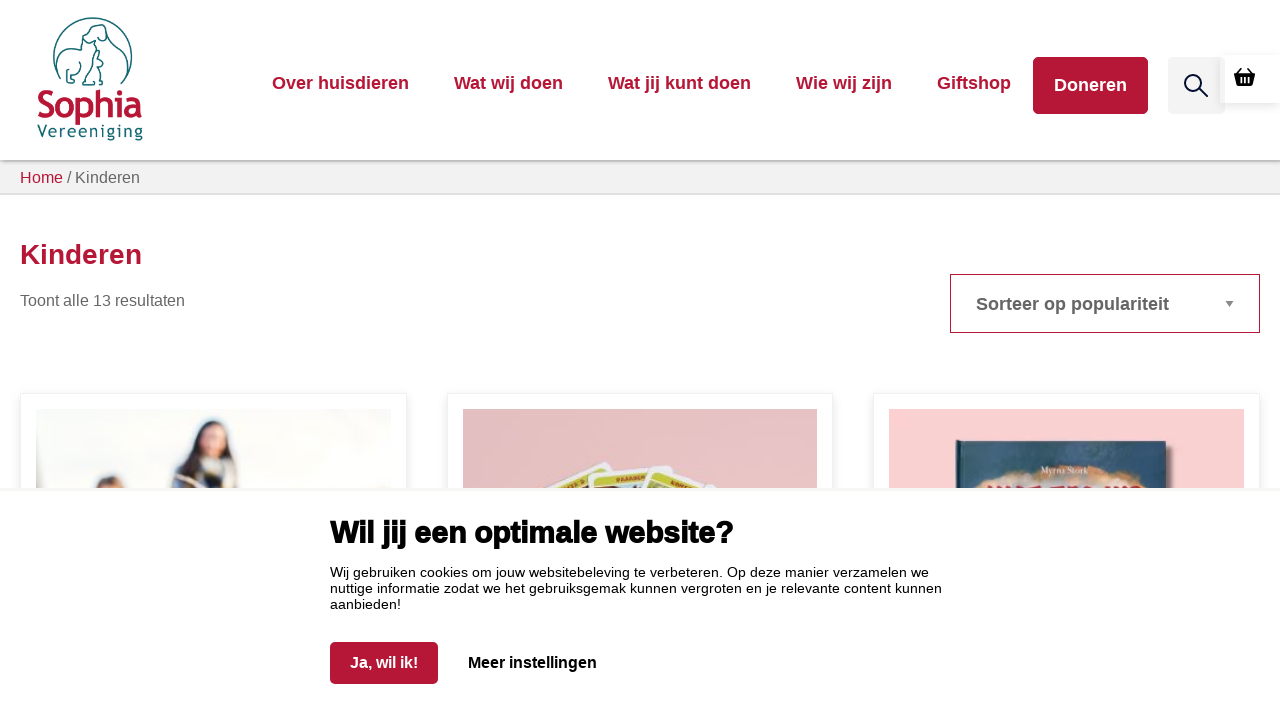

--- FILE ---
content_type: text/html; charset=UTF-8
request_url: https://www.sophia-vereeniging.nl/product-categorie/kinderen/
body_size: 17176
content:

<!DOCTYPE html>
<html lang="nl" class="no-js">

<head><style>img.lazy{min-height:1px}</style><link href="https://www.sophia-vereeniging.nl/app/plugins/w3-total-cache/pub/js/lazyload.min.js" as="script">
    <link rel="profile" href="http://gmpg.org/xfn/11">
    <link rel="pingback" href="https://www.sophia-vereeniging.nl/wp/xmlrpc.php">
    <meta charset="UTF-8" />
    <meta http-equiv="Content-Type" content="text/html;" />
    <meta http-equiv="X-UA-Compatible" content="IE=edge">
    <meta name="viewport" content="width=device-width, initial-scale=1">

    <link rel="profile" href="http://gmpg.org/xfn/11">

    <title>Kinderen  - Sophia-Vereeniging</title>
	<style>img:is([sizes="auto" i], [sizes^="auto," i]) { contain-intrinsic-size: 3000px 1500px }</style>
	<script>window._wca = window._wca || [];</script>
<meta name="robots" content="index, follow, max-snippet:-1, max-image-preview:large, max-video-preview:-1">
<link rel="canonical" href="https://www.sophia-vereeniging.nl/product-categorie/kinderen/">
<meta property="og:url" content="https://www.sophia-vereeniging.nl/product-categorie/kinderen/">
<meta property="og:site_name" content="Sophia-Vereeniging">
<meta property="og:locale" content="nl_NL">
<meta property="og:type" content="object">
<meta property="og:title" content="Kinderen  - Sophia-Vereeniging">
<meta property="fb:pages" content="">
<meta property="fb:admins" content="">
<meta property="fb:app_id" content="">
<meta name="twitter:card" content="summary">
<meta name="twitter:site" content="">
<meta name="twitter:creator" content="">
<meta name="twitter:title" content="Kinderen  - Sophia-Vereeniging">
<link rel='dns-prefetch' href='//ajax.googleapis.com' />
<link rel='dns-prefetch' href='//code.jquery.com' />
<link rel='dns-prefetch' href='//stats.wp.com' />
<link rel='dns-prefetch' href='//cdnjs.cloudflare.com' />
<script type="text/javascript">
/* <![CDATA[ */
window._wpemojiSettings = {"baseUrl":"https:\/\/s.w.org\/images\/core\/emoji\/16.0.1\/72x72\/","ext":".png","svgUrl":"https:\/\/s.w.org\/images\/core\/emoji\/16.0.1\/svg\/","svgExt":".svg","source":{"concatemoji":"https:\/\/www.sophia-vereeniging.nl\/wp\/wp-includes\/js\/wp-emoji-release.min.js?ver=6.8.3"}};
/*! This file is auto-generated */
!function(s,n){var o,i,e;function c(e){try{var t={supportTests:e,timestamp:(new Date).valueOf()};sessionStorage.setItem(o,JSON.stringify(t))}catch(e){}}function p(e,t,n){e.clearRect(0,0,e.canvas.width,e.canvas.height),e.fillText(t,0,0);var t=new Uint32Array(e.getImageData(0,0,e.canvas.width,e.canvas.height).data),a=(e.clearRect(0,0,e.canvas.width,e.canvas.height),e.fillText(n,0,0),new Uint32Array(e.getImageData(0,0,e.canvas.width,e.canvas.height).data));return t.every(function(e,t){return e===a[t]})}function u(e,t){e.clearRect(0,0,e.canvas.width,e.canvas.height),e.fillText(t,0,0);for(var n=e.getImageData(16,16,1,1),a=0;a<n.data.length;a++)if(0!==n.data[a])return!1;return!0}function f(e,t,n,a){switch(t){case"flag":return n(e,"\ud83c\udff3\ufe0f\u200d\u26a7\ufe0f","\ud83c\udff3\ufe0f\u200b\u26a7\ufe0f")?!1:!n(e,"\ud83c\udde8\ud83c\uddf6","\ud83c\udde8\u200b\ud83c\uddf6")&&!n(e,"\ud83c\udff4\udb40\udc67\udb40\udc62\udb40\udc65\udb40\udc6e\udb40\udc67\udb40\udc7f","\ud83c\udff4\u200b\udb40\udc67\u200b\udb40\udc62\u200b\udb40\udc65\u200b\udb40\udc6e\u200b\udb40\udc67\u200b\udb40\udc7f");case"emoji":return!a(e,"\ud83e\udedf")}return!1}function g(e,t,n,a){var r="undefined"!=typeof WorkerGlobalScope&&self instanceof WorkerGlobalScope?new OffscreenCanvas(300,150):s.createElement("canvas"),o=r.getContext("2d",{willReadFrequently:!0}),i=(o.textBaseline="top",o.font="600 32px Arial",{});return e.forEach(function(e){i[e]=t(o,e,n,a)}),i}function t(e){var t=s.createElement("script");t.src=e,t.defer=!0,s.head.appendChild(t)}"undefined"!=typeof Promise&&(o="wpEmojiSettingsSupports",i=["flag","emoji"],n.supports={everything:!0,everythingExceptFlag:!0},e=new Promise(function(e){s.addEventListener("DOMContentLoaded",e,{once:!0})}),new Promise(function(t){var n=function(){try{var e=JSON.parse(sessionStorage.getItem(o));if("object"==typeof e&&"number"==typeof e.timestamp&&(new Date).valueOf()<e.timestamp+604800&&"object"==typeof e.supportTests)return e.supportTests}catch(e){}return null}();if(!n){if("undefined"!=typeof Worker&&"undefined"!=typeof OffscreenCanvas&&"undefined"!=typeof URL&&URL.createObjectURL&&"undefined"!=typeof Blob)try{var e="postMessage("+g.toString()+"("+[JSON.stringify(i),f.toString(),p.toString(),u.toString()].join(",")+"));",a=new Blob([e],{type:"text/javascript"}),r=new Worker(URL.createObjectURL(a),{name:"wpTestEmojiSupports"});return void(r.onmessage=function(e){c(n=e.data),r.terminate(),t(n)})}catch(e){}c(n=g(i,f,p,u))}t(n)}).then(function(e){for(var t in e)n.supports[t]=e[t],n.supports.everything=n.supports.everything&&n.supports[t],"flag"!==t&&(n.supports.everythingExceptFlag=n.supports.everythingExceptFlag&&n.supports[t]);n.supports.everythingExceptFlag=n.supports.everythingExceptFlag&&!n.supports.flag,n.DOMReady=!1,n.readyCallback=function(){n.DOMReady=!0}}).then(function(){return e}).then(function(){var e;n.supports.everything||(n.readyCallback(),(e=n.source||{}).concatemoji?t(e.concatemoji):e.wpemoji&&e.twemoji&&(t(e.twemoji),t(e.wpemoji)))}))}((window,document),window._wpemojiSettings);
/* ]]> */
</script>
<style id='wp-emoji-styles-inline-css' type='text/css'>

	img.wp-smiley, img.emoji {
		display: inline !important;
		border: none !important;
		box-shadow: none !important;
		height: 1em !important;
		width: 1em !important;
		margin: 0 0.07em !important;
		vertical-align: -0.1em !important;
		background: none !important;
		padding: 0 !important;
	}
</style>
<link rel="stylesheet" href="https://www.sophia-vereeniging.nl/app/cache/minify/c2791.css" media="all" />

<style id='classic-theme-styles-inline-css' type='text/css'>
/*! This file is auto-generated */
.wp-block-button__link{color:#fff;background-color:#32373c;border-radius:9999px;box-shadow:none;text-decoration:none;padding:calc(.667em + 2px) calc(1.333em + 2px);font-size:1.125em}.wp-block-file__button{background:#32373c;color:#fff;text-decoration:none}
</style>
<link rel="stylesheet" href="https://www.sophia-vereeniging.nl/app/cache/minify/ae58f.css" media="all" />



<style id='jetpack-sharing-buttons-style-inline-css' type='text/css'>
.jetpack-sharing-buttons__services-list{display:flex;flex-direction:row;flex-wrap:wrap;gap:0;list-style-type:none;margin:5px;padding:0}.jetpack-sharing-buttons__services-list.has-small-icon-size{font-size:12px}.jetpack-sharing-buttons__services-list.has-normal-icon-size{font-size:16px}.jetpack-sharing-buttons__services-list.has-large-icon-size{font-size:24px}.jetpack-sharing-buttons__services-list.has-huge-icon-size{font-size:36px}@media print{.jetpack-sharing-buttons__services-list{display:none!important}}.editor-styles-wrapper .wp-block-jetpack-sharing-buttons{gap:0;padding-inline-start:0}ul.jetpack-sharing-buttons__services-list.has-background{padding:1.25em 2.375em}
</style>
<style id='wpseopress-local-business-style-inline-css' type='text/css'>
span.wp-block-wpseopress-local-business-field{margin-right:8px}

</style>
<style id='wpseopress-table-of-contents-style-inline-css' type='text/css'>
.wp-block-wpseopress-table-of-contents li.active>a{font-weight:bold}

</style>
<style id='global-styles-inline-css' type='text/css'>
:root{--wp--preset--aspect-ratio--square: 1;--wp--preset--aspect-ratio--4-3: 4/3;--wp--preset--aspect-ratio--3-4: 3/4;--wp--preset--aspect-ratio--3-2: 3/2;--wp--preset--aspect-ratio--2-3: 2/3;--wp--preset--aspect-ratio--16-9: 16/9;--wp--preset--aspect-ratio--9-16: 9/16;--wp--preset--color--black: #000000;--wp--preset--color--cyan-bluish-gray: #abb8c3;--wp--preset--color--white: #ffffff;--wp--preset--color--pale-pink: #f78da7;--wp--preset--color--vivid-red: #cf2e2e;--wp--preset--color--luminous-vivid-orange: #ff6900;--wp--preset--color--luminous-vivid-amber: #fcb900;--wp--preset--color--light-green-cyan: #7bdcb5;--wp--preset--color--vivid-green-cyan: #00d084;--wp--preset--color--pale-cyan-blue: #8ed1fc;--wp--preset--color--vivid-cyan-blue: #0693e3;--wp--preset--color--vivid-purple: #9b51e0;--wp--preset--gradient--vivid-cyan-blue-to-vivid-purple: linear-gradient(135deg,rgba(6,147,227,1) 0%,rgb(155,81,224) 100%);--wp--preset--gradient--light-green-cyan-to-vivid-green-cyan: linear-gradient(135deg,rgb(122,220,180) 0%,rgb(0,208,130) 100%);--wp--preset--gradient--luminous-vivid-amber-to-luminous-vivid-orange: linear-gradient(135deg,rgba(252,185,0,1) 0%,rgba(255,105,0,1) 100%);--wp--preset--gradient--luminous-vivid-orange-to-vivid-red: linear-gradient(135deg,rgba(255,105,0,1) 0%,rgb(207,46,46) 100%);--wp--preset--gradient--very-light-gray-to-cyan-bluish-gray: linear-gradient(135deg,rgb(238,238,238) 0%,rgb(169,184,195) 100%);--wp--preset--gradient--cool-to-warm-spectrum: linear-gradient(135deg,rgb(74,234,220) 0%,rgb(151,120,209) 20%,rgb(207,42,186) 40%,rgb(238,44,130) 60%,rgb(251,105,98) 80%,rgb(254,248,76) 100%);--wp--preset--gradient--blush-light-purple: linear-gradient(135deg,rgb(255,206,236) 0%,rgb(152,150,240) 100%);--wp--preset--gradient--blush-bordeaux: linear-gradient(135deg,rgb(254,205,165) 0%,rgb(254,45,45) 50%,rgb(107,0,62) 100%);--wp--preset--gradient--luminous-dusk: linear-gradient(135deg,rgb(255,203,112) 0%,rgb(199,81,192) 50%,rgb(65,88,208) 100%);--wp--preset--gradient--pale-ocean: linear-gradient(135deg,rgb(255,245,203) 0%,rgb(182,227,212) 50%,rgb(51,167,181) 100%);--wp--preset--gradient--electric-grass: linear-gradient(135deg,rgb(202,248,128) 0%,rgb(113,206,126) 100%);--wp--preset--gradient--midnight: linear-gradient(135deg,rgb(2,3,129) 0%,rgb(40,116,252) 100%);--wp--preset--font-size--small: 13px;--wp--preset--font-size--medium: 20px;--wp--preset--font-size--large: 36px;--wp--preset--font-size--x-large: 42px;--wp--preset--spacing--20: 0.44rem;--wp--preset--spacing--30: 0.67rem;--wp--preset--spacing--40: 1rem;--wp--preset--spacing--50: 1.5rem;--wp--preset--spacing--60: 2.25rem;--wp--preset--spacing--70: 3.38rem;--wp--preset--spacing--80: 5.06rem;--wp--preset--shadow--natural: 6px 6px 9px rgba(0, 0, 0, 0.2);--wp--preset--shadow--deep: 12px 12px 50px rgba(0, 0, 0, 0.4);--wp--preset--shadow--sharp: 6px 6px 0px rgba(0, 0, 0, 0.2);--wp--preset--shadow--outlined: 6px 6px 0px -3px rgba(255, 255, 255, 1), 6px 6px rgba(0, 0, 0, 1);--wp--preset--shadow--crisp: 6px 6px 0px rgba(0, 0, 0, 1);}:where(.is-layout-flex){gap: 0.5em;}:where(.is-layout-grid){gap: 0.5em;}body .is-layout-flex{display: flex;}.is-layout-flex{flex-wrap: wrap;align-items: center;}.is-layout-flex > :is(*, div){margin: 0;}body .is-layout-grid{display: grid;}.is-layout-grid > :is(*, div){margin: 0;}:where(.wp-block-columns.is-layout-flex){gap: 2em;}:where(.wp-block-columns.is-layout-grid){gap: 2em;}:where(.wp-block-post-template.is-layout-flex){gap: 1.25em;}:where(.wp-block-post-template.is-layout-grid){gap: 1.25em;}.has-black-color{color: var(--wp--preset--color--black) !important;}.has-cyan-bluish-gray-color{color: var(--wp--preset--color--cyan-bluish-gray) !important;}.has-white-color{color: var(--wp--preset--color--white) !important;}.has-pale-pink-color{color: var(--wp--preset--color--pale-pink) !important;}.has-vivid-red-color{color: var(--wp--preset--color--vivid-red) !important;}.has-luminous-vivid-orange-color{color: var(--wp--preset--color--luminous-vivid-orange) !important;}.has-luminous-vivid-amber-color{color: var(--wp--preset--color--luminous-vivid-amber) !important;}.has-light-green-cyan-color{color: var(--wp--preset--color--light-green-cyan) !important;}.has-vivid-green-cyan-color{color: var(--wp--preset--color--vivid-green-cyan) !important;}.has-pale-cyan-blue-color{color: var(--wp--preset--color--pale-cyan-blue) !important;}.has-vivid-cyan-blue-color{color: var(--wp--preset--color--vivid-cyan-blue) !important;}.has-vivid-purple-color{color: var(--wp--preset--color--vivid-purple) !important;}.has-black-background-color{background-color: var(--wp--preset--color--black) !important;}.has-cyan-bluish-gray-background-color{background-color: var(--wp--preset--color--cyan-bluish-gray) !important;}.has-white-background-color{background-color: var(--wp--preset--color--white) !important;}.has-pale-pink-background-color{background-color: var(--wp--preset--color--pale-pink) !important;}.has-vivid-red-background-color{background-color: var(--wp--preset--color--vivid-red) !important;}.has-luminous-vivid-orange-background-color{background-color: var(--wp--preset--color--luminous-vivid-orange) !important;}.has-luminous-vivid-amber-background-color{background-color: var(--wp--preset--color--luminous-vivid-amber) !important;}.has-light-green-cyan-background-color{background-color: var(--wp--preset--color--light-green-cyan) !important;}.has-vivid-green-cyan-background-color{background-color: var(--wp--preset--color--vivid-green-cyan) !important;}.has-pale-cyan-blue-background-color{background-color: var(--wp--preset--color--pale-cyan-blue) !important;}.has-vivid-cyan-blue-background-color{background-color: var(--wp--preset--color--vivid-cyan-blue) !important;}.has-vivid-purple-background-color{background-color: var(--wp--preset--color--vivid-purple) !important;}.has-black-border-color{border-color: var(--wp--preset--color--black) !important;}.has-cyan-bluish-gray-border-color{border-color: var(--wp--preset--color--cyan-bluish-gray) !important;}.has-white-border-color{border-color: var(--wp--preset--color--white) !important;}.has-pale-pink-border-color{border-color: var(--wp--preset--color--pale-pink) !important;}.has-vivid-red-border-color{border-color: var(--wp--preset--color--vivid-red) !important;}.has-luminous-vivid-orange-border-color{border-color: var(--wp--preset--color--luminous-vivid-orange) !important;}.has-luminous-vivid-amber-border-color{border-color: var(--wp--preset--color--luminous-vivid-amber) !important;}.has-light-green-cyan-border-color{border-color: var(--wp--preset--color--light-green-cyan) !important;}.has-vivid-green-cyan-border-color{border-color: var(--wp--preset--color--vivid-green-cyan) !important;}.has-pale-cyan-blue-border-color{border-color: var(--wp--preset--color--pale-cyan-blue) !important;}.has-vivid-cyan-blue-border-color{border-color: var(--wp--preset--color--vivid-cyan-blue) !important;}.has-vivid-purple-border-color{border-color: var(--wp--preset--color--vivid-purple) !important;}.has-vivid-cyan-blue-to-vivid-purple-gradient-background{background: var(--wp--preset--gradient--vivid-cyan-blue-to-vivid-purple) !important;}.has-light-green-cyan-to-vivid-green-cyan-gradient-background{background: var(--wp--preset--gradient--light-green-cyan-to-vivid-green-cyan) !important;}.has-luminous-vivid-amber-to-luminous-vivid-orange-gradient-background{background: var(--wp--preset--gradient--luminous-vivid-amber-to-luminous-vivid-orange) !important;}.has-luminous-vivid-orange-to-vivid-red-gradient-background{background: var(--wp--preset--gradient--luminous-vivid-orange-to-vivid-red) !important;}.has-very-light-gray-to-cyan-bluish-gray-gradient-background{background: var(--wp--preset--gradient--very-light-gray-to-cyan-bluish-gray) !important;}.has-cool-to-warm-spectrum-gradient-background{background: var(--wp--preset--gradient--cool-to-warm-spectrum) !important;}.has-blush-light-purple-gradient-background{background: var(--wp--preset--gradient--blush-light-purple) !important;}.has-blush-bordeaux-gradient-background{background: var(--wp--preset--gradient--blush-bordeaux) !important;}.has-luminous-dusk-gradient-background{background: var(--wp--preset--gradient--luminous-dusk) !important;}.has-pale-ocean-gradient-background{background: var(--wp--preset--gradient--pale-ocean) !important;}.has-electric-grass-gradient-background{background: var(--wp--preset--gradient--electric-grass) !important;}.has-midnight-gradient-background{background: var(--wp--preset--gradient--midnight) !important;}.has-small-font-size{font-size: var(--wp--preset--font-size--small) !important;}.has-medium-font-size{font-size: var(--wp--preset--font-size--medium) !important;}.has-large-font-size{font-size: var(--wp--preset--font-size--large) !important;}.has-x-large-font-size{font-size: var(--wp--preset--font-size--x-large) !important;}
:where(.wp-block-post-template.is-layout-flex){gap: 1.25em;}:where(.wp-block-post-template.is-layout-grid){gap: 1.25em;}
:where(.wp-block-columns.is-layout-flex){gap: 2em;}:where(.wp-block-columns.is-layout-grid){gap: 2em;}
:root :where(.wp-block-pullquote){font-size: 1.5em;line-height: 1.6;}
</style>
<link rel="stylesheet" href="https://www.sophia-vereeniging.nl/app/cache/minify/a1043.css" media="all" />

<style id='woocommerce-layout-inline-css' type='text/css'>

	.infinite-scroll .woocommerce-pagination {
		display: none;
	}
</style>
<link rel="stylesheet" href="https://www.sophia-vereeniging.nl/app/cache/minify/71ade.css" media="all" />


<style id='woocommerce-inline-inline-css' type='text/css'>
.woocommerce form .form-row .required { visibility: visible; }
</style>
<link rel="stylesheet" href="https://www.sophia-vereeniging.nl/app/cache/minify/64476.css" media="all" />



<link rel='stylesheet' id='second-style-css' href='https://cdnjs.cloudflare.com/ajax/libs/jqueryui/1.11.4/jquery-ui.min.css?ver=20130608' type='text/css' media='all' />
<link rel="stylesheet" href="https://www.sophia-vereeniging.nl/app/cache/minify/8517e.css" media="all" />

<style id='wc-pb-checkout-blocks-inline-css' type='text/css'>
table.wc-block-cart-items .wc-block-cart-items__row.is-bundle__meta_hidden .wc-block-components-product-details__inclusief, .wc-block-components-order-summary-item.is-bundle__meta_hidden .wc-block-components-product-details__inclusief { display:none; } table.wc-block-cart-items .wc-block-cart-items__row.is-bundle .wc-block-components-product-details__inclusief .wc-block-components-product-details__name, .wc-block-components-order-summary-item.is-bundle .wc-block-components-product-details__inclusief .wc-block-components-product-details__name { display:block; margin-bottom: 0.5em } table.wc-block-cart-items .wc-block-cart-items__row.is-bundle .wc-block-components-product-details__inclusief:not(:first-of-type) .wc-block-components-product-details__name, .wc-block-components-order-summary-item.is-bundle .wc-block-components-product-details__inclusief:not(:first-of-type) .wc-block-components-product-details__name { display:none } table.wc-block-cart-items .wc-block-cart-items__row.is-bundle .wc-block-components-product-details__inclusief + li:not( .wc-block-components-product-details__inclusief ), .wc-block-components-order-summary-item.is-bundle .wc-block-components-product-details__inclusief + li:not( .wc-block-components-product-details__inclusief ) { margin-top:0.5em }
</style>
<link rel="stylesheet" href="https://www.sophia-vereeniging.nl/app/cache/minify/f69d7.css" media="all" />

<script type="text/javascript" src="https://ajax.googleapis.com/ajax/libs/jquery/3.4.1/jquery.min.js?ver=6.8.3" id="jquery-js"></script>

<script type="text/javascript" id="wc-add-to-cart-js-extra">
/* <![CDATA[ */
var wc_add_to_cart_params = {"ajax_url":"\/wp\/wp-admin\/admin-ajax.php","wc_ajax_url":"\/?wc-ajax=%%endpoint%%","i18n_view_cart":"Bekijk winkelwagen","cart_url":"https:\/\/www.sophia-vereeniging.nl\/giftshop\/winkelmand\/","is_cart":"","cart_redirect_after_add":"no"};
/* ]]> */
</script>


<script type="text/javascript" id="woocommerce-js-extra">
/* <![CDATA[ */
var woocommerce_params = {"ajax_url":"\/wp\/wp-admin\/admin-ajax.php","wc_ajax_url":"\/?wc-ajax=%%endpoint%%","i18n_password_show":"Wachtwoord weergeven","i18n_password_hide":"Wachtwoord verbergen"};
/* ]]> */
</script>

<script type="text/javascript" id="campaignsuite-forms-js-extra">
/* <![CDATA[ */
var frontendajax = {"ajax_url":"https:\/\/www.sophia-vereeniging.nl\/wp\/wp-admin\/admin-ajax.php"};
/* ]]> */
</script>
<script src="https://www.sophia-vereeniging.nl/app/cache/minify/02970.js"></script>

<script type="text/javascript" src="https://code.jquery.com/ui/1.12.1/jquery-ui.min.js?ver=6.8.3" id="jquery-ui-js"></script>
<script type="text/javascript" id="smart-search-js-extra">
/* <![CDATA[ */
var my_smart_search = {"ajax_url":"https:\/\/www.sophia-vereeniging.nl\/wp\/wp-admin\/admin-ajax.php"};
/* ]]> */
</script>
<script src="https://www.sophia-vereeniging.nl/app/cache/minify/dfaba.js"></script>

<script type="text/javascript" src="https://stats.wp.com/s-202550.js" id="woocommerce-analytics-js" defer="defer" data-wp-strategy="defer"></script>
<link rel="https://api.w.org/" href="https://www.sophia-vereeniging.nl/wp-json/" /><link rel="alternate" title="JSON" type="application/json" href="https://www.sophia-vereeniging.nl/wp-json/wp/v2/product_cat/405" /><meta name="cs-page-slug" content="product/hond-kind-een-veilige-omgang" /><meta name="cs-page-title" content="Hond &#038; kind: een veilige omgang" />	<style>img#wpstats{display:none}</style>
		<!-- Google site verification - Google Listings & Ads -->
<meta name="google-site-verification" content="7Qjsmg6ko0z9KL1EzYRPnnqs3isgoSJw4Hl0FleDfmI" />
<link rel='shortcut icon' href='/app/uploads/2017/01/favicon_website-1.png' />
	<noscript><style>.woocommerce-product-gallery{ opacity: 1 !important; }</style></noscript>
	<!-- Google Tag Manager -->
<script>(function(w,d,s,l,i){w[l]=w[l]||[];w[l].push({'gtm.start':
new Date().getTime(),event:'gtm.js'});var f=d.getElementsByTagName(s)[0],
j=d.createElement(s),dl=l!='dataLayer'?'&l='+l:'';j.async=true;j.src=
'https://www.googletagmanager.com/gtm.js?id='+i+dl;f.parentNode.insertBefore(j,f);
})(window,document,'script','dataLayer','GTM-PMP4RG9');</script>
<!-- End Google Tag Manager -->

<style>
	.up-sells.upsells.products {
		clear: both;
	}
	
	.gopublic-form-donate textarea {
	height: unset !important;
	max-height: 250px;
	}
	


.sticky-post-active .trybes-sticky-post {
  background-color: #ffffff !important;
}	
	
.gf_hidden {
display: none !important;
	}

	.donateinpage .gform_wrapper.gopublic-form_wrapper {
		padding: 30px !important;
	}

.donateinpage .gform_wrapper.gopublic-form_wrapper [type='text']{
  margin: 0 !important;
}
	
	.gravityform .donateinpage input[type=radio]+label:before{
		display:none !important
	}
	
.donateinpage .gfield--type-cs_price_options .ginput_container.horizontal-blocks ul .gchoice input[type=radio]:checked+label {
    background-color: #005b82;
    border-color: #005b82;
    color: #fff;
}	
	
.donateinpage .gfield--type-cs_price_options .ginput_container.horizontal-blocks .gift_handles .cs_gift_handle {
    color: #fff;
    background-color: #005b82;
    padding: 10px 15px;
    position: relative;
}
	
.donateinpage .gfield--type-cs_price_options .ginput_container.horizontal-blocks .gift_handles .cs_gift_handle:before {
    border-color: rgba(0, 0, 0, 0) rgba(0, 0, 0, 0) var(--wp--preset--color--primary, #005b82);
}
</style><link rel="icon" href="https://www.sophia-vereeniging.nl/app/uploads/2021/09/cropped-LOGO-VIERKANT-32x32.jpg" sizes="32x32" />
<link rel="icon" href="https://www.sophia-vereeniging.nl/app/uploads/2021/09/cropped-LOGO-VIERKANT-192x192.jpg" sizes="192x192" />
<link rel="apple-touch-icon" href="https://www.sophia-vereeniging.nl/app/uploads/2021/09/cropped-LOGO-VIERKANT-180x180.jpg" />
<meta name="msapplication-TileImage" content="https://www.sophia-vereeniging.nl/app/uploads/2021/09/cropped-LOGO-VIERKANT-270x270.jpg" />

		<!-- Global site tag (gtag.js) - Google Ads: AW-11404446776 - Google Listings & Ads -->
		<script async src="https://www.googletagmanager.com/gtag/js?id=AW-11404446776"></script>
		<script>
			window.dataLayer = window.dataLayer || [];
			function gtag() { dataLayer.push(arguments); }

			gtag('js', new Date());
			gtag('set', 'developer_id.dOGY3NW', true);
			gtag('config', 'AW-11404446776', {
				'groups': 'GLA',
				'send_page_view': false
			});
		</script>

		

</head>

<body class="archive tax-product_cat term-kinderen term-405 wp-embed-responsive wp-theme-gopublic-motor-theme wp-child-theme-gopublic-motor-theme-child theme-gopublic-motor-theme woocommerce woocommerce-page woocommerce-no-js body--no-secondary-menu body--transparant">
<!-- Google Tag Manager (noscript) -->
<noscript><iframe src="https://www.googletagmanager.com/ns.html?id=GTM-PMP4RG9"
height="0" width="0" style="display:none;visibility:hidden"></iframe></noscript>
<!-- End Google Tag Manager (noscript) -->

<header>
    <div class="header header--secondary-menu ">

                <a class="skip-main" href="#main">Naar de hoofdinhoud</a>

                            <div class="secondary-menu">
                <div class="secondary-menu__body grid-container grid-x">
                    <div class="secondary-menu__payoff">
                        
                    </div>
                </div>
            </div>
        
        <div class="grid-container">

                        <div class="title-bar" data-responsive-toggle="primary-menu" data-hide-for="xlarge">
                <div class="title-bar__in">
                    <div class="title-bar-title">
                        <a href="/">
                            <img class="lazy" src="data:image/svg+xml,%3Csvg%20xmlns='http://www.w3.org/2000/svg'%20viewBox='0%200%20357%20414'%3E%3C/svg%3E" data-src="https://www.sophia-vereeniging.nl/app/uploads/2021/01/logo_website-2.png" alt="logo" aria-label="Home">
                        </a>
                    </div>
                    <div class="mega-menu mega-tabs-menu">
                        <button  class="menu-icon" type="button" data-toggle="primary-menu">
                            <div >
                                <img class="toggle-icon-closed lazy" src="data:image/svg+xml,%3Csvg%20xmlns='http://www.w3.org/2000/svg'%20viewBox='0%200%201%201'%3E%3C/svg%3E" data-src="https://www.sophia-vereeniging.nl/app/themes/gopublic-motor-theme-child/dist/img/icon-menu.svg" alt="menu Open"> 
                                <img class="toggle-icon-open lazy" src="data:image/svg+xml,%3Csvg%20xmlns='http://www.w3.org/2000/svg'%20viewBox='0%200%201%201'%3E%3C/svg%3E" data-src="https://www.sophia-vereeniging.nl/app/themes/gopublic-motor-theme-child/dist/img/icon-menu-hover.svg" alt="menu Sluit">
                            </div>
                            <div class="toggle-text" data-open-text="Sluit">Open</div>
                        </button>
                    </div>
                </div>
            </div>

                        <div class="top-bar" id="primary-menu">

                <div class="top-bar-left grid-x">
                    <div class="logo show-for-xlarge">
                        <a href="/">
                            <img class="lazy" src="data:image/svg+xml,%3Csvg%20xmlns='http://www.w3.org/2000/svg'%20viewBox='0%200%20357%20414'%3E%3C/svg%3E" data-src="https://www.sophia-vereeniging.nl/app/uploads/2021/01/logo_website-2.png" alt="logo" aria-label="Home">
                        </a>
                    </div>

                                        <div class="primary-menu--desktop show-for-xlarge">
                        <ul class="vertical medium-horizontal menu" data-responsive-menu="accordion xlarge-dropdown">
    
                        <li class=" current-ancestor is-frontpage">
           <h4><a href="https://www.sophia-vereeniging.nl/over-huisdieren/"><span>Over huisdieren</span></a></h4>
                            <ul class="menu vertical nested">
                        <li class="top_link">
                            <h4><a href="https://www.sophia-vereeniging.nl/over-huisdieren/"><span>Over huisdieren</span></a></h4>
                        </li>
                                                                    <li class="nested-child  ">
                           <h5><a href="https://www.sophia-vereeniging.nl/huisdieren/"><i class="fas fa-circle"></i><span>Diersoorten</span></a></h5>
                                                           <div class="nested-child-link"> <i class="fas fa-chevron-right"></i></div>
                                <ul class="menu vertical">
                                                                                                                    <li class="grandchild  ">
                                            <h5><a href="https://www.sophia-vereeniging.nl/huisdieren/honden/"><i class="fas fa-circle"></i><span>Honden</span></a></h5>
                                        </li>
                                                                                                                    <li class="grandchild  ">
                                            <h5><a href="https://www.sophia-vereeniging.nl/huisdieren/katten/"><i class="fas fa-circle"></i><span>Katten</span></a></h5>
                                        </li>
                                                                                                                    <li class="grandchild  ">
                                            <h5><a href="https://www.sophia-vereeniging.nl/huisdieren/konijnen/"><i class="fas fa-circle"></i><span>Konijnen</span></a></h5>
                                        </li>
                                                                                                                    <li class="grandchild  ">
                                            <h5><a href="https://www.sophia-vereeniging.nl/huisdieren/cavias/"><i class="fas fa-circle"></i><span>Cavia’s</span></a></h5>
                                        </li>
                                                                                                                    <li class="grandchild  ">
                                            <h5><a href="https://www.sophia-vereeniging.nl/huisdieren/hamsters/"><i class="fas fa-circle"></i><span>Hamsters</span></a></h5>
                                        </li>
                                                                                                                    <li class="grandchild  ">
                                            <h5><a href="https://www.sophia-vereeniging.nl/huisdieren/ratten/"><i class="fas fa-circle"></i><span>Ratten</span></a></h5>
                                        </li>
                                                                                                                    <li class="grandchild  ">
                                            <h5><a href="https://www.sophia-vereeniging.nl/huisdieren/muizen/"><i class="fas fa-circle"></i><span>Muizen</span></a></h5>
                                        </li>
                                                                                                                    <li class="grandchild  ">
                                            <h5><a href="https://www.sophia-vereeniging.nl/huisdieren/"><i class="fas fa-circle"></i><span>Andere huisdieren</span></a></h5>
                                        </li>
                                                                    </ul>
                                                    </li>
                                                                    <li class="nested-child  ">
                           <h5><a href="https://www.sophia-vereeniging.nl/over-huisdieren/"><i class="fas fa-circle"></i><span>Onderwerpen</span></a></h5>
                                                           <div class="nested-child-link"> <i class="fas fa-chevron-right"></i></div>
                                <ul class="menu vertical">
                                                                                                                    <li class="grandchild  ">
                                            <h5><a href="https://www.sophia-vereeniging.nl/over-huisdieren/dierennoodhulp/"><i class="fas fa-circle"></i><span>Noodhulp voor dieren</span></a></h5>
                                        </li>
                                                                                                                    <li class="grandchild  ">
                                            <h5><a href="https://www.sophia-vereeniging.nl/over-huisdieren/ik-wil-een-huisdier/"><i class="fas fa-circle"></i><span>Ik wil een huisdier</span></a></h5>
                                        </li>
                                                                                                                    <li class="grandchild  ">
                                            <h5><a href="https://www.sophia-vereeniging.nl/giftshop/dierenehbo/"><i class="fas fa-circle"></i><span>DierenEHBO</span></a></h5>
                                        </li>
                                                                                                                    <li class="grandchild  ">
                                            <h5><a href="https://www.sophia-vereeniging.nl/over-huisdieren/wintertips/"><i class="fas fa-circle"></i><span>Wintertips</span></a></h5>
                                        </li>
                                                                                                                    <li class="grandchild  ">
                                            <h5><a href="https://www.sophia-vereeniging.nl/over-huisdieren/vuurwerk/"><i class="fas fa-circle"></i><span>Vuurwerk</span></a></h5>
                                        </li>
                                                                                                                    <li class="grandchild  ">
                                            <h5><a href="https://www.sophia-vereeniging.nl/over-huisdieren/meld-dierenleed/"><i class="fas fa-circle"></i><span>Meld dierenleed</span></a></h5>
                                        </li>
                                                                                                                    <li class="grandchild  ">
                                            <h5><a href="https://www.sophia-vereeniging.nl/over-huisdieren/dier-kwijt-of-gevonden/"><i class="fas fa-circle"></i><span>Dier vermist of gevonden</span></a></h5>
                                        </li>
                                                                                                                    <li class="grandchild  ">
                                            <h5><a href="https://www.sophia-vereeniging.nl/over-huisdieren/vakantie/"><i class="fas fa-circle"></i><span>Dier en vakantie</span></a></h5>
                                        </li>
                                                                    </ul>
                                                    </li>
                                                                    <li class="nested-child  ">
                           <h5><a href="https://www.sophia-vereeniging.nl/over-huisdieren/dierenspreekuur/"><i class="fas fa-circle"></i><span>STEL JE DIERENVRAAG</span></a></h5>
                                                    </li>
                                    </ul>
                    </li>
    
                        <li class="  ">
           <h4><a href="https://www.sophia-vereeniging.nl/wat-wij-doen/"><span>Wat wij doen</span></a></h4>
                            <ul class="menu vertical nested">
                        <li class="top_link">
                            <h4><a href="https://www.sophia-vereeniging.nl/wat-wij-doen/"><span>Wat wij doen</span></a></h4>
                        </li>
                                                                    <li class="nested-child  ">
                           <h5><a href="https://www.sophia-vereeniging.nl/wat-wij-doen/waar-staan-we-voor/"><i class="fas fa-circle"></i><span>Waar staan we voor</span></a></h5>
                                                    </li>
                                                                    <li class="nested-child  ">
                           <h5><a href="https://www.sophia-vereeniging.nl/campagnes/"><i class="fas fa-circle"></i><span>De campagnes</span></a></h5>
                                                           <div class="nested-child-link"> <i class="fas fa-chevron-right"></i></div>
                                <ul class="menu vertical">
                                                                                                                    <li class="grandchild  ">
                                            <h5><a href="https://www.sophia-vereeniging.nl/campagnes/koop-geen-minihondje/"><i class="fas fa-circle"></i><span>Koop geen Minihondje</span></a></h5>
                                        </li>
                                                                                                                    <li class="grandchild  ">
                                            <h5><a href="https://www.sophia-vereeniging.nl/campagnes/ken-je-huisdier/blaffende-honden-bijten-wel/"><i class="fas fa-circle"></i><span>Blaffende honden bijten wél</span></a></h5>
                                        </li>
                                                                                                                    <li class="grandchild  ">
                                            <h5><a href="https://www.sophia-vereeniging.nl/campagnes/btw-dierenartskosten-verlagen/"><i class="fas fa-circle"></i><span>Dierenartskosten moeten omlaag!</span></a></h5>
                                        </li>
                                                                                                                    <li class="grandchild  ">
                                            <h5><a href="https://www.sophia-vereeniging.nl/campagnes/sophiasnuffelcollege/"><i class="fas fa-circle"></i><span>Sophia SnuffelCollege</span></a></h5>
                                        </li>
                                                                                                                    <li class="grandchild  ">
                                            <h5><a href="https://www.sophia-vereeniging.nl/campagnes/handhaving/"><i class="fas fa-circle"></i><span>Meer dierenbeschermende handhaving</span></a></h5>
                                        </li>
                                                                                                                    <li class="grandchild  ">
                                            <h5><a href="https://www.sophia-vereeniging.nl/campagnes/ken-je-huisdier/konijnenvriend/"><i class="fas fa-circle"></i><span>Ben jij een konijnenVRIEND?</span></a></h5>
                                        </li>
                                                                                                                    <li class="grandchild  ">
                                            <h5><a href="https://www.sophia-vereeniging.nl/campagnes/laat-dieren-dier-zijn/"><i class="fas fa-circle"></i><span>Laat de dieren weer dier zijn</span></a></h5>
                                        </li>
                                                                                                                    <li class="grandchild  ">
                                            <h5><a href="https://www.sophia-vereeniging.nl/campagnes/koop-geen-kortsnuit/"><i class="fas fa-circle"></i><span>Koop geen Kortsnuit</span></a></h5>
                                        </li>
                                                                                                                    <li class="grandchild  ">
                                            <h5><a href="https://www.sophia-vereeniging.nl/campagnes/ken-je-huisdier/katten/"><i class="fas fa-circle"></i><span>Ken jij je kat?</span></a></h5>
                                        </li>
                                                                                                                    <li class="grandchild  ">
                                            <h5><a href="https://www.sophia-vereeniging.nl/huisdieren/honden/eenzaamheid/"><i class="fas fa-circle"></i><span>Eenzaamheid bij honden</span></a></h5>
                                        </li>
                                                                                                                    <li class="grandchild  ">
                                            <h5><a href="https://www.sophia-vereeniging.nl/campagnes/"><i class="fas fa-circle"></i><span>Naar alle campagnes</span></a></h5>
                                        </li>
                                                                    </ul>
                                                    </li>
                                                                    <li class="nested-child  ">
                           <h5><a href="https://www.sophia-vereeniging.nl/wat-wij-doen/successen/"><i class="fas fa-circle"></i><span>Successen</span></a></h5>
                                                    </li>
                                                                    <li class="nested-child  ">
                           <h5><a href="https://www.sophia-vereeniging.nl/wat-wij-doen/nieuws/"><i class="fas fa-circle"></i><span>NIEUWS & BLOGS</span></a></h5>
                                                    </li>
                                    </ul>
                    </li>
    
                        <li class="  ">
           <h4><a href="https://www.sophia-vereeniging.nl/wat-jij-kunt-doen/"><span>Wat jij kunt doen</span></a></h4>
                            <ul class="menu vertical nested">
                        <li class="top_link">
                            <h4><a href="https://www.sophia-vereeniging.nl/wat-jij-kunt-doen/"><span>Wat jij kunt doen</span></a></h4>
                        </li>
                                                                    <li class="nested-child  ">
                           <h5><a href="https://www.sophia-vereeniging.nl/wat-jij-kunt-doen/word-lid/"><i class="fas fa-circle"></i><span>Word lid</span></a></h5>
                                                    </li>
                                                                    <li class="nested-child  ">
                           <h5><a href="https://www.sophia-vereeniging.nl/wat-jij-kunt-doen/schenk-belastingvrij/"><i class="fas fa-circle"></i><span>Schenk belastingvrij</span></a></h5>
                                                    </li>
                                                                    <li class="nested-child  ">
                           <h5><a href="https://www.sophia-vereeniging.nl/wat-jij-kunt-doen/doneer-eenmalig/"><i class="fas fa-circle"></i><span>Doneer eenmalig</span></a></h5>
                                                    </li>
                                                                    <li class="nested-child  ">
                           <h5><a href="https://www.sophia-vereeniging.nl/wat-jij-kunt-doen/nalaten/"><i class="fas fa-circle"></i><span>Nalaten</span></a></h5>
                                                    </li>
                                                                    <li class="nested-child  ">
                           <h5><a href="https://www.sophia-vereeniging.nl/campagnes/sophiapanel/"><i class="fas fa-circle"></i><span>SophiaPanel</span></a></h5>
                                                    </li>
                                                                    <li class="nested-child  ">
                           <h5><a href="https://www.sophia-vereeniging.nl/wat-jij-kunt-doen/online-collecteren/"><i class="fas fa-circle"></i><span>Online collecteren</span></a></h5>
                                                    </li>
                                                                    <li class="nested-child  ">
                           <h5><a href="https://www.sophia-vereeniging.nl/wat-jij-kunt-doen/donatie-via-doelshop/"><i class="fas fa-circle"></i><span>Donatie via DoelShop</span></a></h5>
                                                    </li>
                                                                    <li class="nested-child  ">
                           <h5><a href="https://www.sophia-vereeniging.nl/wat-jij-kunt-doen/kom-in-actie/"><i class="fas fa-circle"></i><span>Kom in actie</span></a></h5>
                                                    </li>
                                                                    <li class="nested-child  ">
                           <h5><a href="https://www.sophia-vereeniging.nl/wat-jij-kunt-doen/inzamelingsactie/"><i class="fas fa-circle"></i><span>Inzamelingsactie</span></a></h5>
                                                    </li>
                                                                    <li class="nested-child  ">
                           <h5><a href="https://www.sophia-vereeniging.nl/wat-jij-kunt-doen/nieuwsbrief/"><i class="fas fa-circle"></i><span>NIEUWSBRIEF</span></a></h5>
                                                    </li>
                                    </ul>
                    </li>
    
                        <li class="  ">
           <h4><a href="https://www.sophia-vereeniging.nl/wie-wij-zijn/"><span>Wie wij zijn</span></a></h4>
                            <ul class="menu vertical nested">
                        <li class="top_link">
                            <h4><a href="https://www.sophia-vereeniging.nl/wie-wij-zijn/"><span>Wie wij zijn</span></a></h4>
                        </li>
                                                                    <li class="nested-child  ">
                           <h5><a href="https://www.sophia-vereeniging.nl/wie-wij-zijn/werkwijze/"><i class="fas fa-circle"></i><span>Werkwijze</span></a></h5>
                                                    </li>
                                                                    <li class="nested-child  ">
                           <h5><a href="https://www.sophia-vereeniging.nl/wie-wij-zijn/organisatie/team/"><i class="fas fa-circle"></i><span>Het team</span></a></h5>
                                                    </li>
                                                                    <li class="nested-child  ">
                           <h5><a href="https://www.sophia-vereeniging.nl/wie-wij-zijn/organisatie/"><i class="fas fa-circle"></i><span>Organisatie</span></a></h5>
                                                    </li>
                                                                    <li class="nested-child  ">
                           <h5><a href="https://www.sophia-vereeniging.nl/wie-wij-zijn/veelgestelde-vragen/"><i class="fas fa-circle"></i><span>Veelgestelde vragen</span></a></h5>
                                                    </li>
                                                                    <li class="nested-child  ">
                           <h5><a href="https://www.sophia-vereeniging.nl/wie-wij-zijn/jaarstukken/"><i class="fas fa-circle"></i><span>Jaarstukken</span></a></h5>
                                                    </li>
                                                                    <li class="nested-child  ">
                           <h5><a href="https://www.sophia-vereeniging.nl/wie-wij-zijn/vacatures/"><i class="fas fa-circle"></i><span>Vacatures</span></a></h5>
                                                    </li>
                                                                    <li class="nested-child  ">
                           <h5><a href="https://www.sophia-vereeniging.nl/wie-wij-zijn/pers/"><i class="fas fa-circle"></i><span>Persvoorlichting</span></a></h5>
                                                    </li>
                                                                    <li class="nested-child  ">
                           <h5><a href="https://www.sophia-vereeniging.nl/privacybeleid/"><i class="fas fa-circle"></i><span>Privacybeleid</span></a></h5>
                                                    </li>
                                                                    <li class="nested-child  ">
                           <h5><a href="https://www.sophia-vereeniging.nl/wie-wij-zijn/contact/"><i class="fas fa-circle"></i><span>CONTACT</span></a></h5>
                                                    </li>
                                    </ul>
                    </li>
    
                        <li class="  ">
           <h4><a href="https://www.sophia-vereeniging.nl/giftshop/"><span>Giftshop</span></a></h4>
                            <ul class="menu vertical nested">
                        <li class="top_link">
                            <h4><a href="https://www.sophia-vereeniging.nl/giftshop/"><span>Giftshop</span></a></h4>
                        </li>
                                                                    <li class="nested-child  ">
                           <h5><a href="https://www.sophia-vereeniging.nl/giftshop/"><i class="fas fa-circle"></i><span>Alle producten</span></a></h5>
                                                    </li>
                                                                    <li class="nested-child  ">
                           <h5><a href="https://www.sophia-vereeniging.nl/giftshop/bestelinformatie/"><i class="fas fa-circle"></i><span>Bestelinformatie</span></a></h5>
                                                    </li>
                                    </ul>
                    </li>
    </ul>                    </div>

                                         <div class="primary-menu--mobile">
                        <div class="row">
  <div class="columns">
    <ul class="vertical menu menu-mobile" data-responsive-menu="drilldown" data-auto-height="true"
    data-back-button="&lt;li class&#x3D;&quot;js-drilldown-back menu-mobile-title&quot;&gt;&lt;h4&gt;&lt;i class=&quot;fas fa-arrow-left&quot;&gt;&lt;/i&gt;&lt;a tabindex&#x3D;&quot;0&quot;&gt;Terug&lt;/a&gt;&lt;/h4&gt;&lt;/li&gt;" >
                        
            <li class="menu-mobile-title  ">
                <h3><a href="https://www.sophia-vereeniging.nl/over-huisdieren/">Over huisdieren</a></h3>
                                    <a class="menu-mobile-panel-link" href="#">
                       <i class="fas fa-chevron-right"></i>
                    </a>
                    <ul class="vertical menu">
                                                                                <li class="child menu-mobile-title  ">
                                <h4><a href="https://www.sophia-vereeniging.nl/huisdieren/">Diersoorten</a></h4>
                                                                    <a class="menu-mobile-panel-link" href="#">
                                       <i class="fas fa-chevron-right"></i>
                                    </a>
                                    <ul class="vertical menu grandchild-menu">
                                                                                                                                                                        <li class="grandchild menu-mobile-title  ">
                                               <h5> <a href="https://www.sophia-vereeniging.nl/huisdieren/honden/">Honden</a></h5>
                                            </li>
                                                                                                                                <li class="grandchild menu-mobile-title  ">
                                               <h5> <a href="https://www.sophia-vereeniging.nl/huisdieren/katten/">Katten</a></h5>
                                            </li>
                                                                                                                                <li class="grandchild menu-mobile-title  ">
                                               <h5> <a href="https://www.sophia-vereeniging.nl/huisdieren/konijnen/">Konijnen</a></h5>
                                            </li>
                                                                                                                                <li class="grandchild menu-mobile-title  ">
                                               <h5> <a href="https://www.sophia-vereeniging.nl/huisdieren/cavias/">Cavia’s</a></h5>
                                            </li>
                                                                                                                                <li class="grandchild menu-mobile-title  ">
                                               <h5> <a href="https://www.sophia-vereeniging.nl/huisdieren/hamsters/">Hamsters</a></h5>
                                            </li>
                                                                                                                                <li class="grandchild menu-mobile-title  ">
                                               <h5> <a href="https://www.sophia-vereeniging.nl/huisdieren/ratten/">Ratten</a></h5>
                                            </li>
                                                                                                                                <li class="grandchild menu-mobile-title  ">
                                               <h5> <a href="https://www.sophia-vereeniging.nl/huisdieren/muizen/">Muizen</a></h5>
                                            </li>
                                                                                                                                <li class="grandchild menu-mobile-title  ">
                                               <h5> <a href="https://www.sophia-vereeniging.nl/huisdieren/">Andere huisdieren</a></h5>
                                            </li>
                                                                            </ul>
                                                            </li>
                                                                                <li class="child menu-mobile-title  ">
                                <h4><a href="https://www.sophia-vereeniging.nl/over-huisdieren/">Onderwerpen</a></h4>
                                                                    <a class="menu-mobile-panel-link" href="#">
                                       <i class="fas fa-chevron-right"></i>
                                    </a>
                                    <ul class="vertical menu grandchild-menu">
                                                                                                                                                                        <li class="grandchild menu-mobile-title  ">
                                               <h5> <a href="https://www.sophia-vereeniging.nl/over-huisdieren/dierennoodhulp/">Noodhulp voor dieren</a></h5>
                                            </li>
                                                                                                                                <li class="grandchild menu-mobile-title  ">
                                               <h5> <a href="https://www.sophia-vereeniging.nl/over-huisdieren/ik-wil-een-huisdier/">Ik wil een huisdier</a></h5>
                                            </li>
                                                                                                                                <li class="grandchild menu-mobile-title  ">
                                               <h5> <a href="https://www.sophia-vereeniging.nl/giftshop/dierenehbo/">DierenEHBO</a></h5>
                                            </li>
                                                                                                                                <li class="grandchild menu-mobile-title  ">
                                               <h5> <a href="https://www.sophia-vereeniging.nl/over-huisdieren/wintertips/">Wintertips</a></h5>
                                            </li>
                                                                                                                                <li class="grandchild menu-mobile-title  ">
                                               <h5> <a href="https://www.sophia-vereeniging.nl/over-huisdieren/vuurwerk/">Vuurwerk</a></h5>
                                            </li>
                                                                                                                                <li class="grandchild menu-mobile-title  ">
                                               <h5> <a href="https://www.sophia-vereeniging.nl/over-huisdieren/meld-dierenleed/">Meld dierenleed</a></h5>
                                            </li>
                                                                                                                                <li class="grandchild menu-mobile-title  ">
                                               <h5> <a href="https://www.sophia-vereeniging.nl/over-huisdieren/dier-kwijt-of-gevonden/">Dier vermist of gevonden</a></h5>
                                            </li>
                                                                                                                                <li class="grandchild menu-mobile-title  ">
                                               <h5> <a href="https://www.sophia-vereeniging.nl/over-huisdieren/vakantie/">Dier en vakantie</a></h5>
                                            </li>
                                                                            </ul>
                                                            </li>
                                                                                <li class="child menu-mobile-title  ">
                                <h4><a href="https://www.sophia-vereeniging.nl/over-huisdieren/dierenspreekuur/">STEL JE DIERENVRAAG</a></h4>
                                                            </li>
                                            </ul>
                            </li>
                                
            <li class="menu-mobile-title  ">
                <h3><a href="https://www.sophia-vereeniging.nl/wat-wij-doen/">Wat wij doen</a></h3>
                                    <a class="menu-mobile-panel-link" href="#">
                       <i class="fas fa-chevron-right"></i>
                    </a>
                    <ul class="vertical menu">
                                                                                <li class="child menu-mobile-title  ">
                                <h4><a href="https://www.sophia-vereeniging.nl/wat-wij-doen/waar-staan-we-voor/">Waar staan we voor</a></h4>
                                                            </li>
                                                                                <li class="child menu-mobile-title  ">
                                <h4><a href="https://www.sophia-vereeniging.nl/campagnes/">De campagnes</a></h4>
                                                                    <a class="menu-mobile-panel-link" href="#">
                                       <i class="fas fa-chevron-right"></i>
                                    </a>
                                    <ul class="vertical menu grandchild-menu">
                                                                                                                                                                        <li class="grandchild menu-mobile-title  ">
                                               <h5> <a href="https://www.sophia-vereeniging.nl/campagnes/koop-geen-minihondje/">Koop geen Minihondje</a></h5>
                                            </li>
                                                                                                                                <li class="grandchild menu-mobile-title  ">
                                               <h5> <a href="https://www.sophia-vereeniging.nl/campagnes/ken-je-huisdier/blaffende-honden-bijten-wel/">Blaffende honden bijten wél</a></h5>
                                            </li>
                                                                                                                                <li class="grandchild menu-mobile-title  ">
                                               <h5> <a href="https://www.sophia-vereeniging.nl/campagnes/btw-dierenartskosten-verlagen/">Dierenartskosten moeten omlaag!</a></h5>
                                            </li>
                                                                                                                                <li class="grandchild menu-mobile-title  ">
                                               <h5> <a href="https://www.sophia-vereeniging.nl/campagnes/sophiasnuffelcollege/">Sophia SnuffelCollege</a></h5>
                                            </li>
                                                                                                                                <li class="grandchild menu-mobile-title  ">
                                               <h5> <a href="https://www.sophia-vereeniging.nl/campagnes/handhaving/">Meer dierenbeschermende handhaving</a></h5>
                                            </li>
                                                                                                                                <li class="grandchild menu-mobile-title  ">
                                               <h5> <a href="https://www.sophia-vereeniging.nl/campagnes/ken-je-huisdier/konijnenvriend/">Ben jij een konijnenVRIEND?</a></h5>
                                            </li>
                                                                                                                                <li class="grandchild menu-mobile-title  ">
                                               <h5> <a href="https://www.sophia-vereeniging.nl/campagnes/laat-dieren-dier-zijn/">Laat de dieren weer dier zijn</a></h5>
                                            </li>
                                                                                                                                <li class="grandchild menu-mobile-title  ">
                                               <h5> <a href="https://www.sophia-vereeniging.nl/campagnes/koop-geen-kortsnuit/">Koop geen Kortsnuit</a></h5>
                                            </li>
                                                                                                                                <li class="grandchild menu-mobile-title  ">
                                               <h5> <a href="https://www.sophia-vereeniging.nl/campagnes/ken-je-huisdier/katten/">Ken jij je kat?</a></h5>
                                            </li>
                                                                                                                                <li class="grandchild menu-mobile-title  ">
                                               <h5> <a href="https://www.sophia-vereeniging.nl/huisdieren/honden/eenzaamheid/">Eenzaamheid bij honden</a></h5>
                                            </li>
                                                                                                                                <li class="grandchild menu-mobile-title  ">
                                               <h5> <a href="https://www.sophia-vereeniging.nl/campagnes/">Naar alle campagnes</a></h5>
                                            </li>
                                                                            </ul>
                                                            </li>
                                                                                <li class="child menu-mobile-title  ">
                                <h4><a href="https://www.sophia-vereeniging.nl/wat-wij-doen/successen/">Successen</a></h4>
                                                            </li>
                                                                                <li class="child menu-mobile-title  ">
                                <h4><a href="https://www.sophia-vereeniging.nl/wat-wij-doen/nieuws/">NIEUWS & BLOGS</a></h4>
                                                            </li>
                                            </ul>
                            </li>
                                
            <li class="menu-mobile-title  ">
                <h3><a href="https://www.sophia-vereeniging.nl/wat-jij-kunt-doen/">Wat jij kunt doen</a></h3>
                                    <a class="menu-mobile-panel-link" href="#">
                       <i class="fas fa-chevron-right"></i>
                    </a>
                    <ul class="vertical menu">
                                                                                <li class="child menu-mobile-title  ">
                                <h4><a href="https://www.sophia-vereeniging.nl/wat-jij-kunt-doen/word-lid/">Word lid</a></h4>
                                                            </li>
                                                                                <li class="child menu-mobile-title  ">
                                <h4><a href="https://www.sophia-vereeniging.nl/wat-jij-kunt-doen/schenk-belastingvrij/">Schenk belastingvrij</a></h4>
                                                            </li>
                                                                                <li class="child menu-mobile-title  ">
                                <h4><a href="https://www.sophia-vereeniging.nl/wat-jij-kunt-doen/doneer-eenmalig/">Doneer eenmalig</a></h4>
                                                            </li>
                                                                                <li class="child menu-mobile-title  ">
                                <h4><a href="https://www.sophia-vereeniging.nl/wat-jij-kunt-doen/nalaten/">Nalaten</a></h4>
                                                            </li>
                                                                                <li class="child menu-mobile-title  ">
                                <h4><a href="https://www.sophia-vereeniging.nl/campagnes/sophiapanel/">SophiaPanel</a></h4>
                                                            </li>
                                                                                <li class="child menu-mobile-title  ">
                                <h4><a href="https://www.sophia-vereeniging.nl/wat-jij-kunt-doen/online-collecteren/">Online collecteren</a></h4>
                                                            </li>
                                                                                <li class="child menu-mobile-title  ">
                                <h4><a href="https://www.sophia-vereeniging.nl/wat-jij-kunt-doen/donatie-via-doelshop/">Donatie via DoelShop</a></h4>
                                                            </li>
                                                                                <li class="child menu-mobile-title  ">
                                <h4><a href="https://www.sophia-vereeniging.nl/wat-jij-kunt-doen/kom-in-actie/">Kom in actie</a></h4>
                                                            </li>
                                                                                <li class="child menu-mobile-title  ">
                                <h4><a href="https://www.sophia-vereeniging.nl/wat-jij-kunt-doen/inzamelingsactie/">Inzamelingsactie</a></h4>
                                                            </li>
                                                                                <li class="child menu-mobile-title  ">
                                <h4><a href="https://www.sophia-vereeniging.nl/wat-jij-kunt-doen/nieuwsbrief/">NIEUWSBRIEF</a></h4>
                                                            </li>
                                            </ul>
                            </li>
                                
            <li class="menu-mobile-title  ">
                <h3><a href="https://www.sophia-vereeniging.nl/wie-wij-zijn/">Wie wij zijn</a></h3>
                                    <a class="menu-mobile-panel-link" href="#">
                       <i class="fas fa-chevron-right"></i>
                    </a>
                    <ul class="vertical menu">
                                                                                <li class="child menu-mobile-title  ">
                                <h4><a href="https://www.sophia-vereeniging.nl/wie-wij-zijn/werkwijze/">Werkwijze</a></h4>
                                                            </li>
                                                                                <li class="child menu-mobile-title  ">
                                <h4><a href="https://www.sophia-vereeniging.nl/wie-wij-zijn/organisatie/team/">Het team</a></h4>
                                                            </li>
                                                                                <li class="child menu-mobile-title  ">
                                <h4><a href="https://www.sophia-vereeniging.nl/wie-wij-zijn/organisatie/">Organisatie</a></h4>
                                                            </li>
                                                                                <li class="child menu-mobile-title  ">
                                <h4><a href="https://www.sophia-vereeniging.nl/wie-wij-zijn/veelgestelde-vragen/">Veelgestelde vragen</a></h4>
                                                            </li>
                                                                                <li class="child menu-mobile-title  ">
                                <h4><a href="https://www.sophia-vereeniging.nl/wie-wij-zijn/jaarstukken/">Jaarstukken</a></h4>
                                                            </li>
                                                                                <li class="child menu-mobile-title  ">
                                <h4><a href="https://www.sophia-vereeniging.nl/wie-wij-zijn/vacatures/">Vacatures</a></h4>
                                                            </li>
                                                                                <li class="child menu-mobile-title  ">
                                <h4><a href="https://www.sophia-vereeniging.nl/wie-wij-zijn/pers/">Persvoorlichting</a></h4>
                                                            </li>
                                                                                <li class="child menu-mobile-title  ">
                                <h4><a href="https://www.sophia-vereeniging.nl/privacybeleid/">Privacybeleid</a></h4>
                                                            </li>
                                                                                <li class="child menu-mobile-title  ">
                                <h4><a href="https://www.sophia-vereeniging.nl/wie-wij-zijn/contact/">CONTACT</a></h4>
                                                            </li>
                                            </ul>
                            </li>
                                
            <li class="menu-mobile-title  ">
                <h3><a href="https://www.sophia-vereeniging.nl/giftshop/">Giftshop</a></h3>
                                    <a class="menu-mobile-panel-link" href="#">
                       <i class="fas fa-chevron-right"></i>
                    </a>
                    <ul class="vertical menu">
                                                                                <li class="child menu-mobile-title  ">
                                <h4><a href="https://www.sophia-vereeniging.nl/giftshop/">Alle producten</a></h4>
                                                            </li>
                                                                                <li class="child menu-mobile-title  ">
                                <h4><a href="https://www.sophia-vereeniging.nl/giftshop/bestelinformatie/">Bestelinformatie</a></h4>
                                                            </li>
                                            </ul>
                            </li>
                </ul>
  </div>
</div>                    </div>

                    <div class="top-bar-right">
                    <div class="grid-x">
                                                    <div class="header__cta">
                                <a class="button small" href="/doneren/">Doneren</a>
                            </div>
                                                                            <div class="header__search">
                                <div class="widget search-form grid-x">
    <span id="search-toggle" class="button--search"></span>
    <div class="widget_search">
        <div class="block search grid-x">
    <form role="search" method="get" action="https://www.sophia-vereeniging.nl">
        <label class="search__label" aria-label="header" aria-labelledby="header" for="header">
            <input class="search__input" name="s" type="search" id="header" placeholder="Waar ben je naar op zoek?" value="">
        </label>
        <button class="search__button" type="submit" value="Zoeken" aria-label="Naar de zoekresultaten gaan">
        </button>
    </form>
</div>
    </div>
</div>

                            </div>
                        
                    </div>
                </div>
                </div>

            </div>

                <div class="basket">
                    <a href="https://www.sophia-vereeniging.nl/giftshop/winkelmand/">
                        <svg class="cart" height="18px"  version="1.1" id="Laag_1" xmlns="http://www.w3.org/2000/svg" xmlns:xlink="http://www.w3.org/1999/xlink" x="0px" y="0px"
                                viewBox="0 0 23 20" style="enable-background:new 0 0 23 20;" xml:space="preserve">
                                <path class="st0" d="M22.3,5.8L22.3,5.8h-1.8l-4.6-5.5C15.6,0,15,0,14.7,0.3c-0.3,0.3-0.3,0.8-0.1,1.2l3.6,4.3H4.6l3.6-4.3
                                c0.3-0.4,0.3-0.9-0.1-1.2c0,0,0,0-0.1,0C7.7-0.1,7.2-0.1,6.8,0.3L2.2,5.8H0.8C0.5,5.9,0.2,6,0.1,6.2c-0.2,0.2-0.1,0.8,0,1.1
                                l2.4,10.3C2.7,18.8,3.4,20,4.6,20h13.6c1.2,0,2.1-1.2,2.4-2.3L23,7.3C23.1,6.8,22.8,6,22.3,5.8z M9,17H7v-7h2V17z M13,17h-2v-7h2V17
                                z M17,17h-2v-7h2V17z"/>
                                </svg>
                        <div class="cart_qut">
                            <span></span>
                        </div>
                    </a>
                </div>

        </div>
    </div>
</header>

<span id="main" tabindex="-1" class="header-anchor"></span>



    <main class="index__woo">

                
        <div class="breadcrumbs">
            <div class="grid-container">
                <div class="grid-x">
                    <nav class="woocommerce-breadcrumb" aria-label="Breadcrumb"><a href="/">Home</a>&nbsp;&#47;&nbsp;Kinderen</nav>                </div>
            </div>
        </div>

        <section class="index__banner grid-container">

            <div class="grid-x">
                <div class="cell large-12">

                    <h1>Kinderen</h1>
                </div>
                <div class="cell large-9">
                    <p><p class="woocommerce-result-count" role="alert" aria-relevant="all" data-is-sorted-by="true">
	Toont alle 13 resultaten<span class="screen-reader-text">Gesorteerd op populariteit</span></p>
</p>
                </div>
                <div class="cell large-3">
                    <div class="post-filter">
                    <form class="woocommerce-ordering" method="get">
		<select
		name="orderby"
		class="orderby"
					aria-label="Winkelbestelling"
			>
					<option value="popularity"  selected='selected'>Sorteer op populariteit</option>
					<option value="date" >Sorteren op nieuwste</option>
					<option value="price" >Sorteer op prijs: laag naar hoog</option>
					<option value="price-desc" >Sorteer op prijs: hoog naar laag</option>
			</select>
	<input type="hidden" name="paged" value="1" />
	</form>
                    </div>
                </div>
            </div>
        </section>
            <div class="grid-x grid-container">
                <div id="anchor-sticky" class="cell small-12 medium-12 large-12">
                    <section>

                                                                            <div id="articles">

                                <div class="grid-x grid-margin-x">
                                    
                                        <div class="cell small-12 medium-6 large-4 post__singleProduct">
                                            <div class="post--author">
                                                <article class="classes entry post post-53873 product type-product status-publish has-post-thumbnail product_cat-honden product_cat-informatie-over-huisdieren product_cat-kinderen first instock purchasable product-type-variable">

    
    <div class="grid-x grid-margin-x">

        <div class="cell small-12 medium-12 large-12">
            <div class="post__thumb">

                <a href="https://www.sophia-vereeniging.nl/product/hond-kind-een-veilige-omgang/" tabindex="-1" aria-label="Hond &#038; kind: een veilige omgang">
                <img width="300" height="300" src="data:image/svg+xml,%3Csvg%20xmlns='http://www.w3.org/2000/svg'%20viewBox='0%200%20300%20300'%3E%3C/svg%3E" data-src="https://www.sophia-vereeniging.nl/app/uploads/2023/05/Hond-met-gezin-300x300.jpg" class="attachment-woocommerce_thumbnail size-woocommerce_thumbnail lazy" alt="Hond &amp; kind: een veilige omgang" decoding="async" fetchpriority="high" data-srcset="https://www.sophia-vereeniging.nl/app/uploads/2023/05/Hond-met-gezin-300x300.jpg 300w, https://www.sophia-vereeniging.nl/app/uploads/2023/05/Hond-met-gezin-80x80.jpg 80w, https://www.sophia-vereeniging.nl/app/uploads/2023/05/Hond-met-gezin-100x100.jpg 100w" data-sizes="(max-width: 300px) 100vw, 300px" />                </a>
            </div>
        </div>

        <div class="cell small-12 medium-12 large-12">

            <div class="post__info">
                <a class="post__title" href="https://www.sophia-vereeniging.nl/product/hond-kind-een-veilige-omgang/">
                    <p>Hond &#038; kind: een veilige omgang</p>
                </a>
                <p class="post__date">08 december, 2025</p>

                
	<span class="price"><span class="woocommerce-Price-amount amount"><bdi><span class="woocommerce-Price-currencySymbol">&euro;</span>&nbsp;0,00</bdi></span></span>
                </a><a href="https://www.sophia-vereeniging.nl/product/hond-kind-een-veilige-omgang/" aria-describedby="woocommerce_loop_add_to_cart_link_describedby_53873" data-quantity="1" class="button product_type_variable add_to_cart_button" data-product_id="53873" data-product_sku="" aria-label="Selecteer opties voor &ldquo;Hond &amp; kind: een veilige omgang&rdquo;" rel="nofollow">Opties selecteren</a>	<span id="woocommerce_loop_add_to_cart_link_describedby_53873" class="screen-reader-text">
		Dit product heeft meerdere variaties. Deze optie kan gekozen worden op de productpagina	</span>
            </div>


        </div>
    </div>

</article>

                                            </div>
                                        </div>
                                    
                                        <div class="cell small-12 medium-6 large-4 post__singleProduct">
                                            <div class="post--author">
                                                <article class="classes entry post post-53873 product type-product status-publish has-post-thumbnail product_cat-honden product_cat-informatie-over-huisdieren product_cat-kinderen  instock purchasable product-type-variable">

    
    <div class="grid-x grid-margin-x">

        <div class="cell small-12 medium-12 large-12">
            <div class="post__thumb">

                <a href="https://www.sophia-vereeniging.nl/product/huisdierenkwartet/" tabindex="-1" aria-label="Sophia HuisdierenKwartet">
                <img width="300" height="300" src="data:image/svg+xml,%3Csvg%20xmlns='http://www.w3.org/2000/svg'%20viewBox='0%200%20300%20300'%3E%3C/svg%3E" data-src="https://www.sophia-vereeniging.nl/app/uploads/2017/01/Vierkant_mooier-300x300.jpg" class="attachment-woocommerce_thumbnail size-woocommerce_thumbnail lazy" alt="Sophia HuisdierenKwartet" decoding="async" data-srcset="https://www.sophia-vereeniging.nl/app/uploads/2017/01/Vierkant_mooier-300x300.jpg 300w, https://www.sophia-vereeniging.nl/app/uploads/2017/01/Vierkant_mooier-100x100.jpg 100w, https://www.sophia-vereeniging.nl/app/uploads/2017/01/Vierkant_mooier-1030x1030.jpg 1030w, https://www.sophia-vereeniging.nl/app/uploads/2017/01/Vierkant_mooier-80x80.jpg 80w, https://www.sophia-vereeniging.nl/app/uploads/2017/01/Vierkant_mooier-768x768.jpg 768w, https://www.sophia-vereeniging.nl/app/uploads/2017/01/Vierkant_mooier.jpg 1200w" data-sizes="(max-width: 300px) 100vw, 300px" />                </a>
            </div>
        </div>

        <div class="cell small-12 medium-12 large-12">

            <div class="post__info">
                <a class="post__title" href="https://www.sophia-vereeniging.nl/product/huisdierenkwartet/">
                    <p>Sophia HuisdierenKwartet</p>
                </a>
                <p class="post__date">08 december, 2025</p>

                
	<span class="price"><span class="woocommerce-Price-amount amount"><bdi><span class="woocommerce-Price-currencySymbol">&euro;</span>&nbsp;7,49</bdi></span></span>
                </a><a href="https://www.sophia-vereeniging.nl/product/huisdierenkwartet/" aria-describedby="woocommerce_loop_add_to_cart_link_describedby_460" data-quantity="1" class="button product_type_simple" data-product_id="460" data-product_sku="" aria-label="Lees meer over &ldquo;Sophia HuisdierenKwartet&rdquo;" rel="nofollow" data-success_message="">Lees verder</a>	<span id="woocommerce_loop_add_to_cart_link_describedby_460" class="screen-reader-text">
			</span>
            </div>


        </div>
    </div>

</article>

                                            </div>
                                        </div>
                                    
                                        <div class="cell small-12 medium-6 large-4 post__singleProduct">
                                            <div class="post--author">
                                                <article class="classes entry post post-53873 product type-product status-publish has-post-thumbnail product_cat-honden product_cat-informatie-over-huisdieren product_cat-kinderen  instock purchasable product-type-variable">

    
    <div class="grid-x grid-margin-x">

        <div class="cell small-12 medium-12 large-12">
            <div class="post__thumb">

                <a href="https://www.sophia-vereeniging.nl/product/wat-zeg-ik-hondentaal-voor-kids/" tabindex="-1" aria-label="Wat zeg ik? Hondentaal voor kids">
                <img width="300" height="300" src="data:image/svg+xml,%3Csvg%20xmlns='http://www.w3.org/2000/svg'%20viewBox='0%200%20300%20300'%3E%3C/svg%3E" data-src="https://www.sophia-vereeniging.nl/app/uploads/2024/10/Wat-zeg-ik-Hondentaal-voor-kids-300x300.png" class="attachment-woocommerce_thumbnail size-woocommerce_thumbnail lazy" alt="Wat zeg ik Hondentaal voor kids" decoding="async" data-srcset="https://www.sophia-vereeniging.nl/app/uploads/2024/10/Wat-zeg-ik-Hondentaal-voor-kids-300x300.png 300w, https://www.sophia-vereeniging.nl/app/uploads/2024/10/Wat-zeg-ik-Hondentaal-voor-kids-1030x1030.png 1030w, https://www.sophia-vereeniging.nl/app/uploads/2024/10/Wat-zeg-ik-Hondentaal-voor-kids-80x80.png 80w, https://www.sophia-vereeniging.nl/app/uploads/2024/10/Wat-zeg-ik-Hondentaal-voor-kids-768x768.png 768w, https://www.sophia-vereeniging.nl/app/uploads/2024/10/Wat-zeg-ik-Hondentaal-voor-kids-100x100.png 100w, https://www.sophia-vereeniging.nl/app/uploads/2024/10/Wat-zeg-ik-Hondentaal-voor-kids.png 1080w" data-sizes="(max-width: 300px) 100vw, 300px" />                </a>
            </div>
        </div>

        <div class="cell small-12 medium-12 large-12">

            <div class="post__info">
                <a class="post__title" href="https://www.sophia-vereeniging.nl/product/wat-zeg-ik-hondentaal-voor-kids/">
                    <p>Wat zeg ik? Hondentaal voor kids</p>
                </a>
                <p class="post__date">08 december, 2025</p>

                
	<span class="price"><span class="woocommerce-Price-amount amount"><bdi><span class="woocommerce-Price-currencySymbol">&euro;</span>&nbsp;14,99</bdi></span></span>
                </a><a href="/product-categorie/kinderen/?add-to-cart=74818" aria-describedby="woocommerce_loop_add_to_cart_link_describedby_74818" data-quantity="1" class="button product_type_simple add_to_cart_button ajax_add_to_cart" data-product_id="74818" data-product_sku="" aria-label="Toevoegen aan winkelwagen: &ldquo;Wat zeg ik? Hondentaal voor kids&ldquo;" rel="nofollow" data-success_message="&#039;Wat zeg ik? Hondentaal voor kids&#039; is toegevoegd aan je winkelmand" role="button">Toevoegen aan winkelwagen</a>	<span id="woocommerce_loop_add_to_cart_link_describedby_74818" class="screen-reader-text">
			</span>
            </div>


        </div>
    </div>

</article>

                                            </div>
                                        </div>
                                    
                                        <div class="cell small-12 medium-6 large-4 post__singleProduct">
                                            <div class="post--author">
                                                <article class="classes entry post post-53873 product type-product status-publish has-post-thumbnail product_cat-honden product_cat-informatie-over-huisdieren product_cat-kinderen last instock purchasable product-type-variable">

    
    <div class="grid-x grid-margin-x">

        <div class="cell small-12 medium-12 large-12">
            <div class="post__thumb">

                <a href="https://www.sophia-vereeniging.nl/product/sophia-plaktattoo/" tabindex="-1" aria-label="Sophia PlakTattoo">
                <img width="300" height="300" src="data:image/svg+xml,%3Csvg%20xmlns='http://www.w3.org/2000/svg'%20viewBox='0%200%20300%20300'%3E%3C/svg%3E" data-src="https://www.sophia-vereeniging.nl/app/uploads/2021/10/Vierkant-tattoo-e1657536647806-300x300.jpg" class="attachment-woocommerce_thumbnail size-woocommerce_thumbnail lazy" alt="Tattoo" decoding="async" data-srcset="https://www.sophia-vereeniging.nl/app/uploads/2021/10/Vierkant-tattoo-e1657536647806-300x300.jpg 300w, https://www.sophia-vereeniging.nl/app/uploads/2021/10/Vierkant-tattoo-e1657536647806-100x100.jpg 100w, https://www.sophia-vereeniging.nl/app/uploads/2021/10/Vierkant-tattoo-e1657536647806-1030x1030.jpg 1030w, https://www.sophia-vereeniging.nl/app/uploads/2021/10/Vierkant-tattoo-e1657536647806-80x80.jpg 80w, https://www.sophia-vereeniging.nl/app/uploads/2021/10/Vierkant-tattoo-e1657536647806-768x768.jpg 768w, https://www.sophia-vereeniging.nl/app/uploads/2021/10/Vierkant-tattoo-e1657536647806.jpg 1199w" data-sizes="(max-width: 300px) 100vw, 300px" />                </a>
            </div>
        </div>

        <div class="cell small-12 medium-12 large-12">

            <div class="post__info">
                <a class="post__title" href="https://www.sophia-vereeniging.nl/product/sophia-plaktattoo/">
                    <p>Sophia PlakTattoo</p>
                </a>
                <p class="post__date">08 december, 2025</p>

                
	<span class="price"><span class="woocommerce-Price-amount amount"><bdi><span class="woocommerce-Price-currencySymbol">&euro;</span>&nbsp;2,49</bdi></span></span>
                </a><a href="/product-categorie/kinderen/?add-to-cart=38802" aria-describedby="woocommerce_loop_add_to_cart_link_describedby_38802" data-quantity="1" class="button product_type_simple add_to_cart_button ajax_add_to_cart" data-product_id="38802" data-product_sku="" aria-label="Toevoegen aan winkelwagen: &ldquo;Sophia PlakTattoo&ldquo;" rel="nofollow" data-success_message="&#039;Sophia PlakTattoo&#039; is toegevoegd aan je winkelmand" role="button">Toevoegen aan winkelwagen</a>	<span id="woocommerce_loop_add_to_cart_link_describedby_38802" class="screen-reader-text">
			</span>
            </div>


        </div>
    </div>

</article>

                                            </div>
                                        </div>
                                    
                                        <div class="cell small-12 medium-6 large-4 post__singleProduct">
                                            <div class="post--author">
                                                <article class="classes entry post post-53873 product type-product status-publish has-post-thumbnail product_cat-honden product_cat-informatie-over-huisdieren product_cat-kinderen first instock purchasable product-type-variable">

    
    <div class="grid-x grid-margin-x">

        <div class="cell small-12 medium-12 large-12">
            <div class="post__thumb">

                <a href="https://www.sophia-vereeniging.nl/product/toosje-gaat-naar-school/" tabindex="-1" aria-label="Toosje gaat naar school">
                <img width="300" height="300" src="data:image/svg+xml,%3Csvg%20xmlns='http://www.w3.org/2000/svg'%20viewBox='0%200%20300%20300'%3E%3C/svg%3E" data-src="https://www.sophia-vereeniging.nl/app/uploads/2022/05/Toosje-vierkant-e1657004569182-300x300.jpg" class="attachment-woocommerce_thumbnail size-woocommerce_thumbnail lazy" alt="Toosje gaat naar school" decoding="async" data-srcset="https://www.sophia-vereeniging.nl/app/uploads/2022/05/Toosje-vierkant-e1657004569182-300x300.jpg 300w, https://www.sophia-vereeniging.nl/app/uploads/2022/05/Toosje-vierkant-e1657004569182-100x100.jpg 100w, https://www.sophia-vereeniging.nl/app/uploads/2022/05/Toosje-vierkant-e1657004569182-1030x1030.jpg 1030w, https://www.sophia-vereeniging.nl/app/uploads/2022/05/Toosje-vierkant-e1657004569182-80x80.jpg 80w, https://www.sophia-vereeniging.nl/app/uploads/2022/05/Toosje-vierkant-e1657004569182-768x768.jpg 768w, https://www.sophia-vereeniging.nl/app/uploads/2022/05/Toosje-vierkant-e1657004569182.jpg 1199w" data-sizes="(max-width: 300px) 100vw, 300px" />                </a>
            </div>
        </div>

        <div class="cell small-12 medium-12 large-12">

            <div class="post__info">
                <a class="post__title" href="https://www.sophia-vereeniging.nl/product/toosje-gaat-naar-school/">
                    <p>Toosje gaat naar school</p>
                </a>
                <p class="post__date">08 december, 2025</p>

                
	<span class="price"><span class="woocommerce-Price-amount amount"><bdi><span class="woocommerce-Price-currencySymbol">&euro;</span>&nbsp;5,99</bdi></span></span>
                </a><a href="/product-categorie/kinderen/?add-to-cart=42754" aria-describedby="woocommerce_loop_add_to_cart_link_describedby_42754" data-quantity="1" class="button product_type_simple add_to_cart_button ajax_add_to_cart" data-product_id="42754" data-product_sku="" aria-label="Toevoegen aan winkelwagen: &ldquo;Toosje gaat naar school&ldquo;" rel="nofollow" data-success_message="&#039;Toosje gaat naar school&#039; is toegevoegd aan je winkelmand" role="button">Toevoegen aan winkelwagen</a>	<span id="woocommerce_loop_add_to_cart_link_describedby_42754" class="screen-reader-text">
			</span>
            </div>


        </div>
    </div>

</article>

                                            </div>
                                        </div>
                                    
                                        <div class="cell small-12 medium-6 large-4 post__singleProduct">
                                            <div class="post--author">
                                                <article class="classes entry post post-53873 product type-product status-publish has-post-thumbnail product_cat-honden product_cat-informatie-over-huisdieren product_cat-kinderen  instock purchasable product-type-variable">

    
    <div class="grid-x grid-margin-x">

        <div class="cell small-12 medium-12 large-12">
            <div class="post__thumb">

                <a href="https://www.sophia-vereeniging.nl/product/happy-horse-konijn-twine/" tabindex="-1" aria-label="Happy Horse &#8211; konijn Twine">
                <img width="300" height="300" src="data:image/svg+xml,%3Csvg%20xmlns='http://www.w3.org/2000/svg'%20viewBox='0%200%20300%20300'%3E%3C/svg%3E" data-src="https://www.sophia-vereeniging.nl/app/uploads/2022/05/Konijntje_vierkant-roze.png-300x300.jpg" class="attachment-woocommerce_thumbnail size-woocommerce_thumbnail lazy" alt="Happy Horse Twine" decoding="async" data-srcset="https://www.sophia-vereeniging.nl/app/uploads/2022/05/Konijntje_vierkant-roze.png-300x300.jpg 300w, https://www.sophia-vereeniging.nl/app/uploads/2022/05/Konijntje_vierkant-roze.png-1030x1030.jpg 1030w, https://www.sophia-vereeniging.nl/app/uploads/2022/05/Konijntje_vierkant-roze.png-80x80.jpg 80w, https://www.sophia-vereeniging.nl/app/uploads/2022/05/Konijntje_vierkant-roze.png-768x768.jpg 768w, https://www.sophia-vereeniging.nl/app/uploads/2022/05/Konijntje_vierkant-roze.png-100x100.jpg 100w, https://www.sophia-vereeniging.nl/app/uploads/2022/05/Konijntje_vierkant-roze.png.jpg 1200w" data-sizes="(max-width: 300px) 100vw, 300px" />                </a>
            </div>
        </div>

        <div class="cell small-12 medium-12 large-12">

            <div class="post__info">
                <a class="post__title" href="https://www.sophia-vereeniging.nl/product/happy-horse-konijn-twine/">
                    <p>Happy Horse &#8211; konijn Twine</p>
                </a>
                <p class="post__date">08 december, 2025</p>

                
	<span class="price"><span class="woocommerce-Price-amount amount"><bdi><span class="woocommerce-Price-currencySymbol">&euro;</span>&nbsp;11,99</bdi></span></span>
                </a><a href="https://www.sophia-vereeniging.nl/product/happy-horse-konijn-twine/" aria-describedby="woocommerce_loop_add_to_cart_link_describedby_42886" data-quantity="1" class="button product_type_simple" data-product_id="42886" data-product_sku="" aria-label="Lees meer over &ldquo;Happy Horse - konijn Twine&rdquo;" rel="nofollow" data-success_message="">Lees verder</a>	<span id="woocommerce_loop_add_to_cart_link_describedby_42886" class="screen-reader-text">
			</span>
            </div>


        </div>
    </div>

</article>

                                            </div>
                                        </div>
                                    
                                        <div class="cell small-12 medium-6 large-4 post__singleProduct">
                                            <div class="post--author">
                                                <article class="classes entry post post-53873 product type-product status-publish has-post-thumbnail product_cat-honden product_cat-informatie-over-huisdieren product_cat-kinderen  instock purchasable product-type-variable">

    
    <div class="grid-x grid-margin-x">

        <div class="cell small-12 medium-12 large-12">
            <div class="post__thumb">

                <a href="https://www.sophia-vereeniging.nl/product/katoenen-tas-snuffel/" tabindex="-1" aria-label="Katoenen tas Snuffel">
                <img width="300" height="300" src="data:image/svg+xml,%3Csvg%20xmlns='http://www.w3.org/2000/svg'%20viewBox='0%200%20300%20300'%3E%3C/svg%3E" data-src="https://www.sophia-vereeniging.nl/app/uploads/2023/02/230216-Snuffel-500x500-op-roze-kopieren-300x300.jpg" class="attachment-woocommerce_thumbnail size-woocommerce_thumbnail lazy" alt="Katoenen tas Snuffel" decoding="async" data-srcset="https://www.sophia-vereeniging.nl/app/uploads/2023/02/230216-Snuffel-500x500-op-roze-kopieren-300x300.jpg 300w, https://www.sophia-vereeniging.nl/app/uploads/2023/02/230216-Snuffel-500x500-op-roze-kopieren-80x80.jpg 80w, https://www.sophia-vereeniging.nl/app/uploads/2023/02/230216-Snuffel-500x500-op-roze-kopieren-100x100.jpg 100w, https://www.sophia-vereeniging.nl/app/uploads/2023/02/230216-Snuffel-500x500-op-roze-kopieren.jpg 500w" data-sizes="(max-width: 300px) 100vw, 300px" />                </a>
            </div>
        </div>

        <div class="cell small-12 medium-12 large-12">

            <div class="post__info">
                <a class="post__title" href="https://www.sophia-vereeniging.nl/product/katoenen-tas-snuffel/">
                    <p>Katoenen tas Snuffel</p>
                </a>
                <p class="post__date">08 december, 2025</p>

                
	<span class="price"><span class="woocommerce-Price-amount amount"><bdi><span class="woocommerce-Price-currencySymbol">&euro;</span>&nbsp;9,49</bdi></span></span>
                </a><a href="/product-categorie/kinderen/?add-to-cart=49072" aria-describedby="woocommerce_loop_add_to_cart_link_describedby_49072" data-quantity="1" class="button product_type_simple add_to_cart_button ajax_add_to_cart" data-product_id="49072" data-product_sku="" aria-label="Toevoegen aan winkelwagen: &ldquo;Katoenen tas Snuffel&ldquo;" rel="nofollow" data-success_message="&#039;Katoenen tas Snuffel&#039; is toegevoegd aan je winkelmand" role="button">Toevoegen aan winkelwagen</a>	<span id="woocommerce_loop_add_to_cart_link_describedby_49072" class="screen-reader-text">
			</span>
            </div>


        </div>
    </div>

</article>

                                            </div>
                                        </div>
                                    
                                        <div class="cell small-12 medium-6 large-4 post__singleProduct">
                                            <div class="post--author">
                                                <article class="classes entry post post-53873 product type-product status-publish has-post-thumbnail product_cat-honden product_cat-informatie-over-huisdieren product_cat-kinderen last instock purchasable product-type-variable">

    
    <div class="grid-x grid-margin-x">

        <div class="cell small-12 medium-12 large-12">
            <div class="post__thumb">

                <a href="https://www.sophia-vereeniging.nl/product/happy-horse-konijn-richie/" tabindex="-1" aria-label="Happy Horse &#8211; konijn Richie">
                <img width="300" height="300" src="data:image/svg+xml,%3Csvg%20xmlns='http://www.w3.org/2000/svg'%20viewBox='0%200%20300%20300'%3E%3C/svg%3E" data-src="https://www.sophia-vereeniging.nl/app/uploads/2022/05/241113-Beige-en-clay-Richie-webshop-300x300.png" class="attachment-woocommerce_thumbnail size-woocommerce_thumbnail lazy" alt="Beige en clay Richie webshop" decoding="async" data-srcset="https://www.sophia-vereeniging.nl/app/uploads/2022/05/241113-Beige-en-clay-Richie-webshop-300x300.png 300w, https://www.sophia-vereeniging.nl/app/uploads/2022/05/241113-Beige-en-clay-Richie-webshop-1030x1030.png 1030w, https://www.sophia-vereeniging.nl/app/uploads/2022/05/241113-Beige-en-clay-Richie-webshop-80x80.png 80w, https://www.sophia-vereeniging.nl/app/uploads/2022/05/241113-Beige-en-clay-Richie-webshop-768x768.png 768w, https://www.sophia-vereeniging.nl/app/uploads/2022/05/241113-Beige-en-clay-Richie-webshop-100x100.png 100w, https://www.sophia-vereeniging.nl/app/uploads/2022/05/241113-Beige-en-clay-Richie-webshop.png 1080w" data-sizes="(max-width: 300px) 100vw, 300px" />                </a>
            </div>
        </div>

        <div class="cell small-12 medium-12 large-12">

            <div class="post__info">
                <a class="post__title" href="https://www.sophia-vereeniging.nl/product/happy-horse-konijn-richie/">
                    <p>Happy Horse &#8211; konijn Richie</p>
                </a>
                <p class="post__date">08 december, 2025</p>

                
	<span class="price"><span class="woocommerce-Price-amount amount"><bdi><span class="woocommerce-Price-currencySymbol">&euro;</span>&nbsp;13,99</bdi></span></span>
                </a><a href="https://www.sophia-vereeniging.nl/product/happy-horse-konijn-richie/" aria-describedby="woocommerce_loop_add_to_cart_link_describedby_42885" data-quantity="1" class="button product_type_variable add_to_cart_button" data-product_id="42885" data-product_sku="" aria-label="Selecteer opties voor &ldquo;Happy Horse - konijn Richie&rdquo;" rel="nofollow">Opties selecteren</a>	<span id="woocommerce_loop_add_to_cart_link_describedby_42885" class="screen-reader-text">
		Dit product heeft meerdere variaties. Deze optie kan gekozen worden op de productpagina	</span>
            </div>


        </div>
    </div>

</article>

                                            </div>
                                        </div>
                                    
                                        <div class="cell small-12 medium-6 large-4 post__singleProduct">
                                            <div class="post--author">
                                                <article class="classes entry post post-53873 product type-product status-publish has-post-thumbnail product_cat-honden product_cat-informatie-over-huisdieren product_cat-kinderen first instock purchasable product-type-variable">

    
    <div class="grid-x grid-margin-x">

        <div class="cell small-12 medium-12 large-12">
            <div class="post__thumb">

                <a href="https://www.sophia-vereeniging.nl/product/happy-horse-hond-herald/" tabindex="-1" aria-label="Happy Horse &#8211; hond Herald">
                <img width="300" height="300" src="data:image/svg+xml,%3Csvg%20xmlns='http://www.w3.org/2000/svg'%20viewBox='0%200%20300%20300'%3E%3C/svg%3E" data-src="https://www.sophia-vereeniging.nl/app/uploads/2022/05/Vierkant_hondje-2-300x300.jpg" class="attachment-woocommerce_thumbnail size-woocommerce_thumbnail lazy" alt="Happy Horse Herald" decoding="async" data-srcset="https://www.sophia-vereeniging.nl/app/uploads/2022/05/Vierkant_hondje-2-300x300.jpg 300w, https://www.sophia-vereeniging.nl/app/uploads/2022/05/Vierkant_hondje-2-100x100.jpg 100w, https://www.sophia-vereeniging.nl/app/uploads/2022/05/Vierkant_hondje-2-1030x1030.jpg 1030w, https://www.sophia-vereeniging.nl/app/uploads/2022/05/Vierkant_hondje-2-80x80.jpg 80w, https://www.sophia-vereeniging.nl/app/uploads/2022/05/Vierkant_hondje-2-768x768.jpg 768w, https://www.sophia-vereeniging.nl/app/uploads/2022/05/Vierkant_hondje-2.jpg 1200w" data-sizes="(max-width: 300px) 100vw, 300px" />                </a>
            </div>
        </div>

        <div class="cell small-12 medium-12 large-12">

            <div class="post__info">
                <a class="post__title" href="https://www.sophia-vereeniging.nl/product/happy-horse-hond-herald/">
                    <p>Happy Horse &#8211; hond Herald</p>
                </a>
                <p class="post__date">08 december, 2025</p>

                
	<span class="price"><span class="woocommerce-Price-amount amount"><bdi><span class="woocommerce-Price-currencySymbol">&euro;</span>&nbsp;14,99</bdi></span></span>
                </a><a href="/product-categorie/kinderen/?add-to-cart=42877" aria-describedby="woocommerce_loop_add_to_cart_link_describedby_42877" data-quantity="1" class="button product_type_simple add_to_cart_button ajax_add_to_cart" data-product_id="42877" data-product_sku="" aria-label="Toevoegen aan winkelwagen: &ldquo;Happy Horse - hond Herald&ldquo;" rel="nofollow" data-success_message="&#039;Happy Horse - hond Herald&#039; is toegevoegd aan je winkelmand" role="button">Toevoegen aan winkelwagen</a>	<span id="woocommerce_loop_add_to_cart_link_describedby_42877" class="screen-reader-text">
			</span>
            </div>


        </div>
    </div>

</article>

                                            </div>
                                        </div>
                                    
                                        <div class="cell small-12 medium-6 large-4 post__singleProduct">
                                            <div class="post--author">
                                                <article class="classes entry post post-53873 product type-product status-publish has-post-thumbnail product_cat-honden product_cat-informatie-over-huisdieren product_cat-kinderen  instock purchasable product-type-variable">

    
    <div class="grid-x grid-margin-x">

        <div class="cell small-12 medium-12 large-12">
            <div class="post__thumb">

                <a href="https://www.sophia-vereeniging.nl/product/kinderrugzak-kat/" tabindex="-1" aria-label="Kinderrugzak kat">
                <img width="300" height="300" src="data:image/svg+xml,%3Csvg%20xmlns='http://www.w3.org/2000/svg'%20viewBox='0%200%20300%20300'%3E%3C/svg%3E" data-src="https://www.sophia-vereeniging.nl/app/uploads/2022/05/Vierkant-300x300.jpg" class="attachment-woocommerce_thumbnail size-woocommerce_thumbnail lazy" alt="Kinderrugzak" decoding="async" data-srcset="https://www.sophia-vereeniging.nl/app/uploads/2022/05/Vierkant-300x300.jpg 300w, https://www.sophia-vereeniging.nl/app/uploads/2022/05/Vierkant-100x100.jpg 100w, https://www.sophia-vereeniging.nl/app/uploads/2022/05/Vierkant-1030x1030.jpg 1030w, https://www.sophia-vereeniging.nl/app/uploads/2022/05/Vierkant-80x80.jpg 80w, https://www.sophia-vereeniging.nl/app/uploads/2022/05/Vierkant-768x768.jpg 768w, https://www.sophia-vereeniging.nl/app/uploads/2022/05/Vierkant.jpg 1200w" data-sizes="(max-width: 300px) 100vw, 300px" />                </a>
            </div>
        </div>

        <div class="cell small-12 medium-12 large-12">

            <div class="post__info">
                <a class="post__title" href="https://www.sophia-vereeniging.nl/product/kinderrugzak-kat/">
                    <p>Kinderrugzak kat</p>
                </a>
                <p class="post__date">08 december, 2025</p>

                
	<span class="price"><span class="woocommerce-Price-amount amount"><bdi><span class="woocommerce-Price-currencySymbol">&euro;</span>&nbsp;5,99</bdi></span></span>
                </a><a href="/product-categorie/kinderen/?add-to-cart=42634" aria-describedby="woocommerce_loop_add_to_cart_link_describedby_42634" data-quantity="1" class="button product_type_simple add_to_cart_button ajax_add_to_cart" data-product_id="42634" data-product_sku="" aria-label="Toevoegen aan winkelwagen: &ldquo;Kinderrugzak kat&ldquo;" rel="nofollow" data-success_message="&#039;Kinderrugzak kat&#039; is toegevoegd aan je winkelmand" role="button">Toevoegen aan winkelwagen</a>	<span id="woocommerce_loop_add_to_cart_link_describedby_42634" class="screen-reader-text">
			</span>
            </div>


        </div>
    </div>

</article>

                                            </div>
                                        </div>
                                    
                                        <div class="cell small-12 medium-6 large-4 post__singleProduct">
                                            <div class="post--author">
                                                <article class="classes entry post post-53873 product type-product status-publish has-post-thumbnail product_cat-honden product_cat-informatie-over-huisdieren product_cat-kinderen  instock purchasable product-type-variable">

    
    <div class="grid-x grid-margin-x">

        <div class="cell small-12 medium-12 large-12">
            <div class="post__thumb">

                <a href="https://www.sophia-vereeniging.nl/product/happy-horse-dikkie-dik/" tabindex="-1" aria-label="Happy Horse &#8211; Dikkie Dik">
                <img width="300" height="300" src="data:image/svg+xml,%3Csvg%20xmlns='http://www.w3.org/2000/svg'%20viewBox='0%200%20300%20300'%3E%3C/svg%3E" data-src="https://www.sophia-vereeniging.nl/app/uploads/2024/12/Dikkie-Dik-webshop-300x300.png" class="attachment-woocommerce_thumbnail size-woocommerce_thumbnail lazy" alt="Dikkie Dik webshop" decoding="async" data-srcset="https://www.sophia-vereeniging.nl/app/uploads/2024/12/Dikkie-Dik-webshop-300x300.png 300w, https://www.sophia-vereeniging.nl/app/uploads/2024/12/Dikkie-Dik-webshop-1030x1030.png 1030w, https://www.sophia-vereeniging.nl/app/uploads/2024/12/Dikkie-Dik-webshop-80x80.png 80w, https://www.sophia-vereeniging.nl/app/uploads/2024/12/Dikkie-Dik-webshop-768x768.png 768w, https://www.sophia-vereeniging.nl/app/uploads/2024/12/Dikkie-Dik-webshop-100x100.png 100w, https://www.sophia-vereeniging.nl/app/uploads/2024/12/Dikkie-Dik-webshop.png 1080w" data-sizes="(max-width: 300px) 100vw, 300px" />                </a>
            </div>
        </div>

        <div class="cell small-12 medium-12 large-12">

            <div class="post__info">
                <a class="post__title" href="https://www.sophia-vereeniging.nl/product/happy-horse-dikkie-dik/">
                    <p>Happy Horse &#8211; Dikkie Dik</p>
                </a>
                <p class="post__date">09 december, 2024</p>

                
	<span class="price"><span class="woocommerce-Price-amount amount"><bdi><span class="woocommerce-Price-currencySymbol">&euro;</span>&nbsp;10,99</bdi></span></span>
                </a><a href="/product-categorie/kinderen/?add-to-cart=77233" aria-describedby="woocommerce_loop_add_to_cart_link_describedby_77233" data-quantity="1" class="button product_type_simple add_to_cart_button ajax_add_to_cart" data-product_id="77233" data-product_sku="" aria-label="Toevoegen aan winkelwagen: &ldquo;Happy Horse - Dikkie Dik&ldquo;" rel="nofollow" data-success_message="&#039;Happy Horse - Dikkie Dik&#039; is toegevoegd aan je winkelmand" role="button">Toevoegen aan winkelwagen</a>	<span id="woocommerce_loop_add_to_cart_link_describedby_77233" class="screen-reader-text">
			</span>
            </div>


        </div>
    </div>

</article>

                                            </div>
                                        </div>
                                    
                                        <div class="cell small-12 medium-6 large-4 post__singleProduct">
                                            <div class="post--author">
                                                <article class="classes entry post post-53873 product type-product status-publish has-post-thumbnail product_cat-honden product_cat-informatie-over-huisdieren product_cat-kinderen last instock purchasable product-type-variable">

    
    <div class="grid-x grid-margin-x">

        <div class="cell small-12 medium-12 large-12">
            <div class="post__thumb">

                <a href="https://www.sophia-vereeniging.nl/product/kidspakket/" tabindex="-1" aria-label="Kidspakket">
                
	<span class="onsale">Aanbieding!</span>
	<img width="300" height="300" src="data:image/svg+xml,%3Csvg%20xmlns='http://www.w3.org/2000/svg'%20viewBox='0%200%20300%20300'%3E%3C/svg%3E" data-src="https://www.sophia-vereeniging.nl/app/uploads/2022/08/Kinderpakket_vierkant-roze-300x300.jpg" class="attachment-woocommerce_thumbnail size-woocommerce_thumbnail lazy" alt="KidsPakket" decoding="async" data-srcset="https://www.sophia-vereeniging.nl/app/uploads/2022/08/Kinderpakket_vierkant-roze-300x300.jpg 300w, https://www.sophia-vereeniging.nl/app/uploads/2022/08/Kinderpakket_vierkant-roze-1030x1030.jpg 1030w, https://www.sophia-vereeniging.nl/app/uploads/2022/08/Kinderpakket_vierkant-roze-80x80.jpg 80w, https://www.sophia-vereeniging.nl/app/uploads/2022/08/Kinderpakket_vierkant-roze-768x768.jpg 768w, https://www.sophia-vereeniging.nl/app/uploads/2022/08/Kinderpakket_vierkant-roze-100x100.jpg 100w, https://www.sophia-vereeniging.nl/app/uploads/2022/08/Kinderpakket_vierkant-roze.jpg 1200w" data-sizes="(max-width: 300px) 100vw, 300px" />                </a>
            </div>
        </div>

        <div class="cell small-12 medium-12 large-12">

            <div class="post__info">
                <a class="post__title" href="https://www.sophia-vereeniging.nl/product/kidspakket/">
                    <p>Kidspakket</p>
                </a>
                <p class="post__date">08 december, 2025</p>

                
	<span class="price"><del aria-hidden="true"><span class="woocommerce-Price-amount amount"><bdi><span class="woocommerce-Price-currencySymbol">&euro;</span>&nbsp;20,49</bdi></span></del> <span class="screen-reader-text">Oorspronkelijke prijs was: &euro;&nbsp;20,49.</span><ins aria-hidden="true"><span class="woocommerce-Price-amount amount"><bdi><span class="woocommerce-Price-currencySymbol">&euro;</span>&nbsp;14,49</bdi></span></ins><span class="screen-reader-text">Huidige prijs is: &euro;&nbsp;14,49.</span></span>
                </a><a href="https://www.sophia-vereeniging.nl/product/kidspakket/" aria-describedby="woocommerce_loop_add_to_cart_link_describedby_44693" data-quantity="1" class="button product_type_simple" data-product_id="44693" data-product_sku="" aria-label="Lees meer over &ldquo;Kidspakket&rdquo;" rel="nofollow" data-success_message="">Lees verder</a>	<span id="woocommerce_loop_add_to_cart_link_describedby_44693" class="screen-reader-text">
			</span>
            </div>


        </div>
    </div>

</article>

                                            </div>
                                        </div>
                                    
                                        <div class="cell small-12 medium-6 large-4 post__singleProduct">
                                            <div class="post--author">
                                                <article class="classes entry post post-53873 product type-product status-publish has-post-thumbnail product_cat-honden product_cat-informatie-over-huisdieren product_cat-kinderen first instock purchasable product-type-variable">

    
    <div class="grid-x grid-margin-x">

        <div class="cell small-12 medium-12 large-12">
            <div class="post__thumb">

                <a href="https://www.sophia-vereeniging.nl/product/bordspel-ken-je-huisdier/" tabindex="-1" aria-label="Bordspel Ken je Huisdier &#8211; hét educatieve huisdierenspel">
                <img width="300" height="300" src="data:image/svg+xml,%3Csvg%20xmlns='http://www.w3.org/2000/svg'%20viewBox='0%200%20300%20300'%3E%3C/svg%3E" data-src="https://www.sophia-vereeniging.nl/app/uploads/2023/09/230927-Ken-je-dier-bordspel-webshop-300x300.jpg" class="attachment-woocommerce_thumbnail size-woocommerce_thumbnail lazy" alt="Ken je huisdier bordspel" decoding="async" data-srcset="https://www.sophia-vereeniging.nl/app/uploads/2023/09/230927-Ken-je-dier-bordspel-webshop-300x300.jpg 300w, https://www.sophia-vereeniging.nl/app/uploads/2023/09/230927-Ken-je-dier-bordspel-webshop-80x80.jpg 80w, https://www.sophia-vereeniging.nl/app/uploads/2023/09/230927-Ken-je-dier-bordspel-webshop-768x768.jpg 768w, https://www.sophia-vereeniging.nl/app/uploads/2023/09/230927-Ken-je-dier-bordspel-webshop-100x100.jpg 100w, https://www.sophia-vereeniging.nl/app/uploads/2023/09/230927-Ken-je-dier-bordspel-webshop.jpg 1024w" data-sizes="(max-width: 300px) 100vw, 300px" />                </a>
            </div>
        </div>

        <div class="cell small-12 medium-12 large-12">

            <div class="post__info">
                <a class="post__title" href="https://www.sophia-vereeniging.nl/product/bordspel-ken-je-huisdier/">
                    <p>Bordspel Ken je Huisdier &#8211; hét educatieve huisdierenspel</p>
                </a>
                <p class="post__date">27 september, 2023</p>

                
	<span class="price"><span class="woocommerce-Price-amount amount"><bdi><span class="woocommerce-Price-currencySymbol">&euro;</span>&nbsp;19,49</bdi></span></span>
                </a><a href="/product-categorie/kinderen/?add-to-cart=59070" aria-describedby="woocommerce_loop_add_to_cart_link_describedby_59070" data-quantity="1" class="button product_type_simple add_to_cart_button ajax_add_to_cart" data-product_id="59070" data-product_sku="" aria-label="Toevoegen aan winkelwagen: &ldquo;Bordspel Ken je Huisdier - hét educatieve huisdierenspel&ldquo;" rel="nofollow" data-success_message="&#039;Bordspel Ken je Huisdier - hét educatieve huisdierenspel&#039; is toegevoegd aan je winkelmand" role="button">Toevoegen aan winkelwagen</a>	<span id="woocommerce_loop_add_to_cart_link_describedby_59070" class="screen-reader-text">
			</span>
            </div>


        </div>
    </div>

</article>

                                            </div>
                                        </div>
                                                                    </div>


                                <div class="grid-x grid-margin-x">
                                    <div class="cell small-12 medium-12 large-12">
                                                                                                                                                                                                    </div>
                                </div>

                                                                                            </div>
                        
                    </section>

                                        
                </div>
            </div>
        </main>
    </main>

<footer>
	<div id="footer" class="footer">
		<div class="grid-container">

			<div class="footer__body grid-x grid-margin-x">

				<div class="cell small-12 medium-6 large-4">
					<div class="block">
						<div class="block__title">
							<h3><a href="https://www.sophia-vereeniging.nl/wat-wij-doen/nieuws/">Nieuws &amp; blog</a></h3>
						</div>
						<div class="block__body block__body--smaller">
							<p><ul><li><a href="https://www.sophia-vereeniging.nl/wij-zijn-op-zoek-naar-een-secretaris-vrijwilligersfunctie/">Wij zijn op zoek naar een secretaris (vrijwilligersfunctie)</a></li><li><a href="https://www.sophia-vereeniging.nl/groot-nieuws-voor-de-honden-en-katten-in-europa/">Akkoord bereikt over nieuwe Europese Honden- en kattenwet</a></li><li><a href="https://www.sophia-vereeniging.nl/het-bos-in-met-je-hond-let-op-deze-gevaren/">Het bos in met je hond? Let op deze gevaren!</a></li><li><a href="https://www.sophia-vereeniging.nl/niet-schattig-maar-zielig-koop-geen-minihondje/">Niet schattig, maar zielig: Koop geen Minihondje</a></li><li><a href="https://www.sophia-vereeniging.nl/dierendag-geef-om-de-vergeten-huisdieren/">Elke dag dierendag? Help de vergeten huisdieren!</a></li></ul>
</p>
						</div>
					</div>
				</div>

				<div class="cell small-12 medium-12 large-4">
					<div class="block">
						<div class="block__title">
							<h3>Volg ons</h3>
						</div>
						<div class="cell small-12 medium-12 large-12 social-links">
							<div class="widget social-links">
    <div class="widget__body footer_nav_column">
        <ul class="menu">

                             <li>
                    <a href="http://www.facebook.com/sophiavereeniging" aria-label="Facebook" target="_blank"><i class="fab fa-facebook-f"></i></a>
                </li>
            
                            <li>
                    <a href="https://instagram.com/sophiavereeniging/" aria-label="Instagram" target="_blank"><i class="fab fa-instagram"></i></a>
                </li>
            
                            <li>
                    <a href="https://nl.pinterest.com/sophiavereeniging/" aria-label="Pinterest" target="_blank"><i class="fab fa-pinterest-p"></i></a>
                </li>
            
                           <li>
                    <a href="http://www.youtube.com/SophiaVereeniging" aria-label="Youtube" target="_blank"><i class="fab fa-youtube"></i></a>
                </li>
            
                            <li>
                    <a href="http://www.linkedin.com/company/koningin-sophia-vereeniging-tot-bescherming-van-dieren" aria-label="Linkedin" target="_blank"><i class="fab fa-linkedin-in"></i></a>
                </li>
            
            
            
        </ul>
    </div>
</div>						</div>
					</div>
				</div>

				<div class="cell small-12 medium-12 large-4">
					<div class="block">
						<div class="block__title">
							<h3><a href="https://www.sophia-vereeniging.nl/wie-wij-zijn/contact/">Contact</a></h3>
						</div>
						<div class="block__body">
							<p>Koningin Sophia-Vereeniging tot Bescherming van Dieren<br />
Nieuwezijds Voorburgwal 153<br />
1012 RK Amsterdam</p>
<p>Telefoon 020 &#8211; 623 61 67<br />
E-mail<a href="mailto:info@sophia-vereeniging.nl"> info@sophia-vereeniging.nl</a><br />
Rekeningnummer NL63 INGB 0000 3069 58</p>

						</div>
					</div>
				</div>

			</div>

		</div>

		<div class=" large-12 medium-12 small-12">
			<div class="block__body footer--bottom">
	<div class="grid-container">
		<div class="copyright grid-x">
			<div class="cell small-12 medium-12 large-9">
				<span> &copy; Copyright 2025 Sophia-Vereeniging</span>
				<span class="copyright__menu"> <a href="/disclaimer/">Disclaimer</a></span>
				<span><a href="/privacybeleid/">Privacyverklaring</a> </span>
				<span><a class="open-cookie-settings" href="">Cookievoorkeuren</a></span>
			</div>

			<div class="cell small-12 medium-12 large-3">
				<div class="logo-container">
					<span><img class="lazy" src="data:image/svg+xml,%3Csvg%20xmlns='http://www.w3.org/2000/svg'%20viewBox='0%200%20640%20189'%3E%3C/svg%3E" data-src="https://www.sophia-vereeniging.nl/app/uploads/2022/02/220208-ANBI-en-nieuw-CBF-voor-footer-website-BLAUW.jpg" alt="ANBI-logo"></span>
				</div>
			</div>
			<span class="button--scroll-to-top"></span>
		</div>
	</div>
		</div>

	</div>
	<script type="speculationrules">
{"prefetch":[{"source":"document","where":{"and":[{"href_matches":"\/*"},{"not":{"href_matches":["\/wp\/wp-*.php","\/wp\/wp-admin\/*","\/app\/uploads\/*","\/app\/*","\/app\/plugins\/*","\/app\/themes\/gopublic-motor-theme-child\/*","\/app\/themes\/gopublic-motor-theme\/*","\/*\\?(.+)"]}},{"not":{"selector_matches":"a[rel~=\"nofollow\"]"}},{"not":{"selector_matches":".no-prefetch, .no-prefetch a"}}]},"eagerness":"conservative"}]}
</script>
<script type="application/ld+json">{"@context":"https:\/\/schema.org\/","@type":"BreadcrumbList","itemListElement":[{"@type":"ListItem","position":1,"item":{"name":"Home","@id":"\/"}},{"@type":"ListItem","position":2,"item":{"name":"Kinderen","@id":"https:\/\/www.sophia-vereeniging.nl\/product-categorie\/kinderen\/"}}]}</script><script type="text/javascript">
jQuery( function() {
if ( window.Cookies ) {
Cookies.set( "gp_easy_passthrough_session", "4bd655c8dca22b6e19929965142ae24f||1765225347||1765224987", {"expires": new Date( new Date().getTime() + 1800000 ),"path": "/","domain": "","SameSite": "Lax","secure": false} );
}
} );
</script>
	<script type='text/javascript'>
		(function () {
			var c = document.body.className;
			c = c.replace(/woocommerce-no-js/, 'woocommerce-js');
			document.body.className = c;
		})();
	</script>
	<link rel="stylesheet" href="https://www.sophia-vereeniging.nl/app/cache/minify/bdcf5.css" media="all" />




<script src="https://www.sophia-vereeniging.nl/app/cache/minify/85b40.js" defer></script>

<script src="https://www.sophia-vereeniging.nl/app/cache/minify/e1d19.js"></script>

<script type="text/javascript" id="wc-order-attribution-js-extra">
/* <![CDATA[ */
var wc_order_attribution = {"params":{"lifetime":1.0e-5,"session":30,"base64":false,"ajaxurl":"https:\/\/www.sophia-vereeniging.nl\/wp\/wp-admin\/admin-ajax.php","prefix":"wc_order_attribution_","allowTracking":true},"fields":{"source_type":"current.typ","referrer":"current_add.rf","utm_campaign":"current.cmp","utm_source":"current.src","utm_medium":"current.mdm","utm_content":"current.cnt","utm_id":"current.id","utm_term":"current.trm","utm_source_platform":"current.plt","utm_creative_format":"current.fmt","utm_marketing_tactic":"current.tct","session_entry":"current_add.ep","session_start_time":"current_add.fd","session_pages":"session.pgs","session_count":"udata.vst","user_agent":"udata.uag"}};
/* ]]> */
</script>
<script src="https://www.sophia-vereeniging.nl/app/cache/minify/43d92.js"></script>

<script type="text/javascript" id="jetpack-stats-js-before">
/* <![CDATA[ */
_stq = window._stq || [];
_stq.push([ "view", JSON.parse("{\"v\":\"ext\",\"blog\":\"201745462\",\"post\":\"0\",\"tz\":\"1\",\"srv\":\"www.sophia-vereeniging.nl\",\"arch_tax_product_cat\":\"kinderen\",\"arch_results\":\"13\",\"j\":\"1:15.3.1\"}") ]);
_stq.push([ "clickTrackerInit", "201745462", "0" ]);
/* ]]> */
</script>
<script type="text/javascript" src="https://stats.wp.com/e-202550.js" id="jetpack-stats-js" defer="defer" data-wp-strategy="defer"></script>
<script src="https://www.sophia-vereeniging.nl/app/cache/minify/cf568.js"></script>

<script type="text/javascript" id="gla-gtag-events-js-extra">
/* <![CDATA[ */
var glaGtagData = {"currency_minor_unit":"2","products":{"53873":{"name":"Hond & kind: een veilige omgang","price":0},"460":{"name":"Sophia HuisdierenKwartet","price":7.49},"74818":{"name":"Wat zeg ik? Hondentaal voor kids","price":14.99},"38802":{"name":"Sophia PlakTattoo","price":2.49},"42754":{"name":"Toosje gaat naar school","price":5.99},"42886":{"name":"Happy Horse - konijn Twine","price":11.99},"49072":{"name":"Katoenen tas Snuffel","price":9.49},"42885":{"name":"Happy Horse - konijn Richie","price":13.99},"42877":{"name":"Happy Horse - hond Herald","price":14.99},"42634":{"name":"Kinderrugzak kat","price":5.99},"77233":{"name":"Happy Horse - Dikkie Dik","price":10.99},"44693":{"name":"Kidspakket","price":14.49},"59070":{"name":"Bordspel Ken je Huisdier - h\u00e9t educatieve huisdierenspel","price":19.49}}};
/* ]]> */
</script>
<script src="https://www.sophia-vereeniging.nl/app/cache/minify/d5000.js"></script>

		<script type="text/javascript">
			(function() {
				window.wcAnalytics = window.wcAnalytics || {};
				const wcAnalytics = window.wcAnalytics;

				// Set the assets URL for webpack to find the split assets.
				wcAnalytics.assets_url = 'https://www.sophia-vereeniging.nl/app/plugins/jetpack/jetpack_vendor/automattic/woocommerce-analytics/src/../build/';

				// Set the REST API tracking endpoint URL.
				wcAnalytics.trackEndpoint = 'https://www.sophia-vereeniging.nl/wp-json/woocommerce-analytics/v1/track';

				// Set common properties for all events.
				wcAnalytics.commonProps = {"blog_id":201745462,"store_id":"784429c0-266f-4243-a563-6319cba877b2","ui":null,"url":"https://www.sophia-vereeniging.nl","woo_version":"10.3.6","wp_version":"6.8.3","store_admin":0,"device":"desktop","store_currency":"EUR","timezone":"Europe/Amsterdam","is_guest":1};

				// Set the event queue.
				wcAnalytics.eventQueue = [];

				// Features.
				wcAnalytics.features = {
					ch: false,
					sessionTracking: false,
					proxy: false,
				};

				wcAnalytics.breadcrumbs = ["Giftshop","Kinderen"];

				// Page context flags.
				wcAnalytics.pages = {
					isAccountPage: false,
					isCart: false,
				};
			})();
		</script>
		
</footer>
<script>window.w3tc_lazyload=1,window.lazyLoadOptions={elements_selector:".lazy",callback_loaded:function(t){var e;try{e=new CustomEvent("w3tc_lazyload_loaded",{detail:{e:t}})}catch(a){(e=document.createEvent("CustomEvent")).initCustomEvent("w3tc_lazyload_loaded",!1,!1,{e:t})}window.dispatchEvent(e)}}</script><script src="https://www.sophia-vereeniging.nl/app/cache/minify/6f082.js" async></script>
</body>

</html>





<!--
Performance optimized by W3 Total Cache. Learn more: https://www.boldgrid.com/w3-total-cache/?utm_source=w3tc&utm_medium=footer_comment&utm_campaign=free_plugin

Paginacaching met Disk: Enhanced 
Lazy-loading
Minified using Disk

Served from: www.sophia-vereeniging.nl @ 2025-12-08 20:52:28 by W3 Total Cache
-->

--- FILE ---
content_type: text/css
request_url: https://www.sophia-vereeniging.nl/app/cache/minify/ae58f.css
body_size: 6737
content:
:root{--trybes-gf-input-size-large:54px;--trybes-gf-input-size-medium:48px;--trybes-gf-input-size-small:42px;--trybes-gf-input-size-desktop:var(--trybes-gf-input-size-medium,3rem)}.wp-block-trybes-gravityform{border:none}.wp-block-trybes-gravityform .gform-theme--framework
.gf_page_steps{justify-content:var(--trybes-gf-step-alignment)}.wp-block-trybes-gravityform .gform-theme--framework
.gf_step_label{color:var(--trybes-gf-step-font-color);font-size:var(--trybes-gf-step-font-size)}.wp-block-trybes-gravityform .gform-theme--framework .gf_step_completed .gf_step_number:after{background-color:var(--trybes-gf-step-background-color);border-color:var(--trybes-gf-step-background-color);border-radius:var(--trybes-gf-step-border-radius);color:var(--trybes-gf-step-completed-font-color);font-size:var(--trybes-gf-step-font-size)}.wp-block-trybes-gravityform .gform-theme--framework
.gf_step_number{border-color:var(--trybes-gf-step-border-color);border-radius:var(--trybes-gf-step-border-radius);color:var(--trybes-gf-step-font-color);font-size:var(--trybes-gf-step-font-size)}.wp-block-trybes-gravityform .gform-theme--framework .gf_step_active
.gf_step_number{background-color:var(--trybes-gf-step-border-color)}.wp-block-trybes-gravityform .gform_wrapper
.gfield_label{display:inline-block;margin-top:10px}.wp-block-trybes-gravityform .gform_wrapper .gfield_label,.wp-block-trybes-gravityform .gform_wrapper .gfield_label .gform-field-label{color:var(--trybes-gf-label-font-color);font-size:var(--trybes-gf-label-font-size);font-weight:var(--trybes-gf-label-font-weight)}.wp-block-trybes-gravityform .gform_wrapper .gfield input,.wp-block-trybes-gravityform .gform_wrapper .gfield select,.wp-block-trybes-gravityform .gform_wrapper .gfield
textarea{background-color:var(--trybes-gf-input-background-color);border-color:var(--trybes-gf-input-border-color);border-radius:var(--trybes-gf-input-border-radius);border-width:var(--trybes-gf-input-border-width);color:var(--trybes-gf-input-font-color);font-size:var(--trybes-gf-input-font-size);height:var(--trybes-gf-input-size-desktop);line-height:var(--trybes-gf-input-size-desktop)}@media only screen and (max-width:782px){.wp-block-trybes-gravityform .gform_wrapper .gfield input,.wp-block-trybes-gravityform .gform_wrapper .gfield select,.wp-block-trybes-gravityform .gform_wrapper .gfield
textarea{height:var(--trybes-gf-input-size-mobile);line-height:var(--trybes-gf-input-size-mobile)}}.wp-block-trybes-gravityform .gform_wrapper .gfield input:focus,.wp-block-trybes-gravityform .gform_wrapper .gfield select:focus,.wp-block-trybes-gravityform .gform_wrapper .gfield textarea:focus{outline-color:var(--trybes-gf-input-focus-color)}.wp-block-trybes-gravityform .gform_wrapper .gfield input::-moz-placeholder,.wp-block-trybes-gravityform .gform_wrapper .gfield select::-moz-placeholder,.wp-block-trybes-gravityform .gform_wrapper .gfield textarea::-moz-placeholder{color:var(--trybes-gf-input-placeholder-color)!important;font-size:var(--trybes-gf-input-font-size)!important}.wp-block-trybes-gravityform .gform_wrapper .gfield input::placeholder,.wp-block-trybes-gravityform .gform_wrapper .gfield select::placeholder,.wp-block-trybes-gravityform .gform_wrapper .gfield textarea::placeholder{color:var(--trybes-gf-input-placeholder-color)!important;font-size:var(--trybes-gf-input-font-size)!important}.wp-block-trybes-gravityform .gform_wrapper .gfield .ginput_container_multiselect select,.wp-block-trybes-gravityform .gform_wrapper .gfield
textarea{border-radius:min(12px,var(--trybes-gf-input-border-radius));height:unset;max-height:200px}@media only screen and (max-width:782px){.wp-block-trybes-gravityform .gform_wrapper .gfield .ginput_container_multiselect select,.wp-block-trybes-gravityform .gform_wrapper .gfield
textarea{height:unset;max-height:200px}}.wp-block-trybes-gravityform .gform_wrapper .gfield .ginput_product_price,.wp-block-trybes-gravityform .gform_wrapper .gfield .ginput_shipping_price,.wp-block-trybes-gravityform .gform_wrapper .gfield
.ginput_total{background-color:transparent;border:none;color:var(--trybes-gf-input-font-color)}.wp-block-trybes-gravityform .gform_wrapper .gfield .ginput_product_price:focus,.wp-block-trybes-gravityform .gform_wrapper .gfield .ginput_shipping_price:focus,.wp-block-trybes-gravityform .gform_wrapper .gfield .ginput_total:focus{outline-color:transparent}.wp-block-trybes-gravityform input[type=file]::file-selector-button{background-color:transparent;border:0
1px 0 0;border-color:var(--trybes-gf-input-border-color);-webkit-border-radius:var(--trybes-gf-input-border-radius);-webkit-border-bottom-right-radius:0;-webkit-border-top-right-radius:0;-moz-border-radius:var(--trybes-gf-input-border-radius);color:var(--trybes-gf-input-font-color);transition:1s;-moz-border-radius-topright:0;-moz-border-radius-bottomright:0;border-radius:var(--trybes-gf-input-border-radius);border-bottom-right-radius:0;border-top-right-radius:0}.wp-block-trybes-gravityform input[type=file]::-ms-browse:hover{background-color:transparent}.wp-block-trybes-gravityform input[type=file]::file-selector-button:hover{background-color:transparent}.wp-block-trybes-gravityform .gform_wrapper .description,.wp-block-trybes-gravityform .gform_wrapper .gfield_description,.wp-block-trybes-gravityform .gform_wrapper .gsection_description,.wp-block-trybes-gravityform .gform_wrapper
.instruction{color:var(--trybes-gf-description-font-color);font-size:var(--trybes-gf-description-font-size);font-weight:var(--trybes-gf-description-font-weight)}.wp-block-trybes-gravityform .gform_wrapper
a{text-decoration:underline}.wp-block-trybes-gravityform .gform-theme--foundation
label{color:var(--trybes-gf-label-font-color);cursor:pointer;font-size:var(--trybes-gf-label-font-size);font-weight:var(--trybes-gf-label-font-weight)}.wp-block-trybes-gravityform .gform-theme--framework input[type=radio]{border-radius:2rem;cursor:pointer;height:min(24px,var(--trybes-gf-input-size-desktop));width:min(24px,var(--trybes-gf-input-size-desktop))}@media only screen and (max-width:782px){.wp-block-trybes-gravityform .gform-theme--framework input[type=radio]{height:min(20px,var(--trybes-gf-input-size-mobile));width:min(20px,var(--trybes-gf-input-size-mobile))}}.wp-block-trybes-gravityform .gform-theme--framework input[type=checkbox]{border-radius:min(3px,var(--trybes-gf-input-border-radius));cursor:pointer;height:min(24px,var(--trybes-gf-input-size-desktop));width:min(24px,var(--trybes-gf-input-size-desktop))}@media only screen and (max-width:782px){.wp-block-trybes-gravityform .gform-theme--framework input[type=checkbox]{height:min(20px,var(--trybes-gf-input-size-mobile));width:min(20px,var(--trybes-gf-input-size-mobile))}}.wp-block-trybes-gravityform .gform-theme--framework input[type=checkbox]:where(:not(.gform-theme__disable):not(.gform-theme__disable *):not(.gform-theme__disable-framework):not(.gform-theme__disable-framework *)):before{color:var(--trybes-gf-input-checked-color);font-size:18px}@media only screen and (max-width:782px){.wp-block-trybes-gravityform .gform-theme--framework input[type=checkbox]:where(:not(.gform-theme__disable):not(.gform-theme__disable *):not(.gform-theme__disable-framework):not(.gform-theme__disable-framework *)):before{font-size:16px}}.wp-block-trybes-gravityform .gform-theme--framework input[type=radio]:where(:not(.gform-theme__disable):not(.gform-theme__disable *):not(.gform-theme__disable-framework):not(.gform-theme__disable-framework *)):before{background-color:var(--trybes-gf-input-checked-color);block-size:10px;inline-size:10px}.wp-block-trybes-gravityform .gform-theme--foundation #field_submit,.wp-block-trybes-gravityform .gform-theme--foundation .gform_footer,.wp-block-trybes-gravityform .gform-theme--foundation
.gform_page_footer{justify-content:var(--trybes-gf-button-alignment)}.wp-block-trybes-gravityform .gform_wrapper #field_submit input[type=submit][id*=gform_submit_button_],.wp-block-trybes-gravityform .gform_wrapper
.gform_button{background-color:var(--trybes-gf-button-background-color)!important;border-color:var(--trybes-gf-button-background-color)!important;border-radius:var(--trybes-gf-button-border-radius)!important;color:var(--trybes-gf-button-font-color)!important;cursor:pointer!important;font-size:var(--trybes-gf-button-font-size)!important;height:var(--trybes-gf-input-size-desktop)!important;line-height:var(--trybes-gf-input-size-desktop)!important;padding-left:calc(var(--trybes-gf-input-size-desktop)/2)!important;padding-right:calc(var(--trybes-gf-input-size-desktop)/2)!important}@media only screen and (max-width:782px){.wp-block-trybes-gravityform .gform_wrapper #field_submit input[type=submit][id*=gform_submit_button_],.wp-block-trybes-gravityform .gform_wrapper
.gform_button{height:var(--trybes-gf-input-size-mobile)!important;line-height:var(--trybes-gf-input-size-mobile)!important;padding-left:calc(var(--trybes-gf-input-size-mobile)/2)!important;padding-right:calc(var(--trybes-gf-input-size-mobile)/2)!important}}.wp-block-trybes-gravityform .gform_wrapper #field_submit input[type=submit][id*=gform_submit_button_]:focus,.wp-block-trybes-gravityform .gform_wrapper .gform_button:focus{outline-color:var(--trybes-gf-input-focus-color)!important}.wp-block-trybes-gravityform .gform_wrapper #field_submit input[type=submit][id*=gform_submit_button_]:disabled,.wp-block-trybes-gravityform .gform_wrapper .gform_button:disabled{background-color:#ccc!important;color:#666!important;cursor:not-allowed!important}.wp-block-trybes-gravityform .gform_wrapper .gform_next_button,.wp-block-trybes-gravityform .gform_wrapper
.gform_previous_button{background-color:var(--trybes-gf-button-background-color)!important;border-color:var(--trybes-gf-button-background-color)!important;border-radius:var(--trybes-gf-button-border-radius)!important;color:var(--trybes-gf-button-font-color)!important;cursor:pointer!important;font-size:var(--trybes-gf-button-font-size)!important;height:var(--trybes-gf-input-size-desktop)!important;line-height:var(--trybes-gf-input-size-desktop)!important;padding-left:calc(var(--trybes-gf-input-size-desktop)/2)!important;padding-right:calc(var(--trybes-gf-input-size-desktop)/2)!important}@media only screen and (max-width:782px){.wp-block-trybes-gravityform .gform_wrapper .gform_next_button,.wp-block-trybes-gravityform .gform_wrapper
.gform_previous_button{height:var(--trybes-gf-input-size-mobile)!important;line-height:var(--trybes-gf-input-size-mobile)!important;padding-left:calc(var(--trybes-gf-input-size-mobile)/2)!important;padding-right:calc(var(--trybes-gf-input-size-mobile)/2)!important}}.wp-block-trybes-gravityform .gform_wrapper .gform_next_button:focus,.wp-block-trybes-gravityform .gform_wrapper .gform_previous_button:focus{outline-color:var(--trybes-gf-input-focus-color)!important}.wp-block-trybes-gravityform .gform_wrapper
.gform_previous_button{background-color:transparent!important;border-color:var(--trybes-gf-input-border-color)!important;color:var(--trybes-gf-input-font-color)!important}.wp-block-trybes-gravityform .gform-theme--framework .gfield--type-image_choice.gfield--image-choice-appearance-card .gchoice:where(:has(input:checked)):after,.wp-block-trybes-gravityform .gform-theme--framework .gfield--type-image_choice.gfield--image-choice-appearance-no-card .gchoice:where(:has(input:checked)):after{background-color:var(--trybes-gf-button-background-color);block-size:30px;color:var(--trybes-gf-button-font-color);font-size:16px;inline-size:30px}.wp-block-trybes-gravityform .gform-theme--framework .gfield--type-image_choice.gfield--image-choice-appearance-card .gchoice:focus-within,.wp-block-trybes-gravityform .gform-theme--framework .gfield--type-image_choice.gfield--image-choice-appearance-no-card .gchoice:focus-within{outline-color:var(--trybes-gf-input-focus-color)}.wp-block-trybes-gravityform .gform-theme--framework .gfield--type-image_choice.gfield--image-choice-appearance-card .gchoice:focus-within .gfield-choice-image-wrapper,.wp-block-trybes-gravityform .gform-theme--framework .gfield--type-image_choice.gfield--image-choice-appearance-no-card .gchoice:focus-within .gfield-choice-image-wrapper{outline-color:var(--trybes-gf-input-focus-color)}.wp-block-trybes-gravityform .gform_wrapper .chosen-container-multi .chosen-choices li.search-choice{background-clip:padding-box;background-color:rgba(0,113,227,.1);background-image:none;background-repeat:repeat-x;background-size:100% 19px;border-radius:3px;border-width:0;box-shadow:none;cursor:default;line-height:13px;margin:3px
5px 3px 0;max-width:100%;padding:5px
20px;position:relative}.wp-block-trybes-gravityform .gform_wrapper .chosen-container-multi .chosen-choices{backdrop-filter:blur(10px);line-height:1.5}.wp-block-trybes-gravityform .gform_wrapper .chosen-container .chosen-drop{background:#fff;background-color:#fff;border-radius:10px;border-top:0;border-width:0;box-shadow:0 4px 5px rgba(0,0,0,.15);display:none;margin-bottom:30px;padding-bottom:19px;position:absolute;top:100%;width:100%;z-index:9999999999}.wp-block-trybes-gravityform .gform_wrapper .chosen-container .chosen-results li.active-result{background:#fff}.wp-block-trybes-gravityform .gform_wrapper .chosen-container .chosen-results li.active-result:hover{border-radius:4px;cursor:pointer}.wp-block-trybes-gravityform body .gform_wrapper .gform_body .gform_fields
.gfield_html{background-color:transparent;box-shadow:none}.wp-block-trybes-gravityform
.gform_heading{margin-bottom:12px}.wp-block-trybes-gravityform .ui-datepicker:not(.gform-legacy-datepicker)[style]{z-index:9999999}.wp-block-trybes-gravityform .gform-theme-datepicker:not(.gform-legacy-datepicker) .ui-datepicker-calendar .ui-datepicker-current-day .ui-state-default{background:rgba(0,113,227,.1)}.wp-block-trybes-gravityform .gform_wrapper
.gf_progressbar_blue{background:#e3e3e3}.wp-block-trybes-gravityform .gform_wrapper
.gf_progressbar_percentage.percentbar_blue{background-color:#1a73e8;color:#fff}.wp-block-trybes-gravityform .gform_wrapper
.gf_progressbar_title{color:#fff}.wp-block-trybes-gravityform div.mce-toolbar-grp>div{background-color:#fff;padding:0}.wp-block-trybes-gravityform .mce-container,.wp-block-trybes-gravityform .mce-container *,.wp-block-trybes-gravityform .mce-widget,.wp-block-trybes-gravityform .mce-widget *,.wp-block-trybes-gravityform div.mce-panel{background:#fff}.wp-block-trybes-gravityform .wp-editor-container{border-width:0}.wp-block-trybes-gravityform
.tinymce{background-color:#fff;border-color:#fff}.wp-block-trybes-gravityform div.mce-statusbar{border-top:0}.wp-block-trybes-gravityform .mce-toolbar .mce-btn-group .mce-btn.mce-listbox{border:#fff}.wp-block-trybes-gravityform .mce-top-part:before{webkit-box-shadow:none;box-shadow:none}.wp-block-trybes-gravityform .gform_wrapper
.gsection{background-color:transparent;border-radius:0;box-shadow:none;padding:1.25rem 0 .5rem}.wp-block-trybes-gravityform .gform_wrapper .ginput_complex input,.wp-block-trybes-gravityform .gform_wrapper .ginput_complex select:focus{box-shadow:none}.wp-block-trybes-gravityform .gform_wrapper fieldset,.wp-block-trybes-gravityform .gform_wrapper
legend{top:250px}.wp-block-trybes-gravityform .gform_wrapper
.ginput_container_time{min-width:86px}.wp-block-trybes-gravityform .gform_wrapper .gfield_chainedselect.horizontal
select{border-radius:8px;border-width:0;min-width:120px}.wp-block-trybes-gravityform
.gfield_consent_label{box-shadow:none;color:var(--trybes-gf-description-font-color)!important;font-family:var(--wp--preset--font-family--system);font-size:var(--trybes-gf-description-font-size)!important}.wp-block-trybes-gravityform .gform_wrapper .field_description_below .gfield_consent_description,.wp-block-trybes-gravityform .gform_wrapper
.gfield_consent_description{border:transparent}.wp-block-trybes-gravityform .gform_wrapper .gform_next_button.button,.wp-block-trybes-gravityform .gform_wrapper
.gform_save_link.button{border-radius:8px;font-size:18px;height:50px;line-height:10px;margin-bottom:20px;margin-top:20px}.wp-block-trybes-gravityform .gform_wrapper .gform_next_button.button,.wp-block-trybes-gravityform .gform_wrapper .gform_save_link.button:hover{margin-bottom:20px;margin-top:20px}.wp-block-trybes-gravityform .gform_wrapper .gform_previous_button.button,.wp-block-trybes-gravityform .gform_wrapper
.gform_save_link.button{height:50px;line-height:10px;margin-bottom:20px;margin-top:20px}.wp-block-trybes-gravityform .gform_wrapper .gform_previous_button.button,.wp-block-trybes-gravityform .gform_wrapper .gform_save_link.button:hover{margin-bottom:20px;margin-top:20px}.wp-block-trybes-gravityform body .gform_wrapper .gform_body .gform_fields .gfield
select{min-width:100px}.wp-block-trybes-gravityform .gform_wrapper .gfield_chainedselect.horizontal
select{min-width:150px}.wp-block-trybes-gravityform .gform_wrapper .gfield input.large:focus,.wp-block-trybes-gravityform .gform_wrapper .gfield input.medium:focus,.wp-block-trybes-gravityform .gform_wrapper .gfield input.small:focus{box-shadow:none}.wp-block-trybes-gravityform .gform_wrapper
span.gfield_required{margin-left:4px}.wp-block-trybes-gravityform .gform-theme--framework .gform_validation_errors
.gform_submission_error{color:var(--wp--preset--color--error)!important;font-size:var(--trybes-gf-label-font-size)!important;font-weight:var(--trybes-gf-label-font-weight)!important}.wp-block-trybes-gravityform .gform_wrapper .gfield_error
.gfield_description{color:var(--wp--preset--color--error)!important}.wp-block-trybes-gravityform .gform-theme--framework .gform-field-label>.gfield_required:where(:not(.gform-theme__disable):not(.gform-theme__disable *):not(.gform-theme__disable-framework):not(.gform-theme__disable-framework *)),.wp-block-trybes-gravityform .gform-theme--framework.gform_editor legend.gform-field-label>span>.gfield_required:where(:not(.gform-theme__disable):not(.gform-theme__disable *):not(.gform-theme__disable-framework):not(.gform-theme__disable-framework *)){color:var(--wp--preset--color--error)!important}.wp-block-trybes-gravityform ::-webkit-file-upload-button{background:#f36;border:1px
solid #e3e3e3;border-radius:8px;color:#0071e3;cursor:pointer;padding:4px;position:relative}.wp-block-trybes-gravityform .gform_wrapper.gravity-theme .gform_footer button+input,.wp-block-trybes-gravityform .gform_wrapper.gravity-theme .gform_footer input+button,.wp-block-trybes-gravityform .gform_wrapper.gravity-theme .gform_footer input+input,.wp-block-trybes-gravityform .gform_wrapper.gravity-theme .gform_page_footer button+input,.wp-block-trybes-gravityform .gform_wrapper.gravity-theme .gform_page_footer input+button,.wp-block-trybes-gravityform .gform_wrapper.gravity-theme .gform_page_footer input+input{margin-left:0}.wp-block-trybes-gravityform
Select{-webkit-appearance:none;min-height:32px}.wp-block-trybes-gravityform .ginput_container_total input[type].gform-text-input-reset{font-size:var(--gf-ctrl-size-xs);font-weight:700}@media only screen and (max-width:675px){.wp-block-trybes-gravityform .gform_wrapper.gravity-theme .gform_footer button,.wp-block-trybes-gravityform .gform_wrapper.gravity-theme .gform_footer input,.wp-block-trybes-gravityform .gform_wrapper.gravity-theme .gform_page_footer button,.wp-block-trybes-gravityform .gform_wrapper.gravity-theme .gform_page_footer
input{line-height:0px;margin-bottom:8px}.wp-block-trybes-gravityform
Select{-webkit-appearance:none;min-height:50px}.wp-block-trybes-gravityform
.gform_wrapper{width:calc(100% - 1rem)}}.wp-block-trybes-gravityform .gf_pil.gf_list_inline
.gfield_radio{flex-direction:row}.wp-block-trybes-gravityform .gf_pil
.gfield_radio{display:flex;flex-wrap:wrap;gap:20px}.wp-block-trybes-gravityform .gf_pil .gfield_radio
.gchoice{gap:15px;padding-block-end:0!important;padding-inline-end:0!important;position:relative;width:auto}@media only screen and (max-width:639.98px){.wp-block-trybes-gravityform .gf_pil .gfield_radio
.gchoice{gap:0}}.wp-block-trybes-gravityform .gf_pil .gfield_radio .gchoice input[type=radio]{cursor:pointer;left:-999999px;position:absolute}.wp-block-trybes-gravityform .gf_pil .gfield_radio .gchoice input[type=radio]+label{background-color:var(--trybes-gf-conv-background-color);border-color:var(--trybes-gf-conv-border-color);border-radius:var(--trybes-gf-conv-border-radius);border-style:solid;border-width:var(--trybes-gf-conv-border-width);color:var(--trybes-gf-conv-font-color);cursor:pointer;display:inline-block;font-size:var(--trybes-gf-conv-font-size);font-weight:500;height:var(--trybes-gf-input-size-desktop);line-height:var(--trybes-gf-input-size-desktop);margin-left:0;padding-left:calc(var(--trybes-gf-input-size-desktop)/2)!important;padding-right:calc(var(--trybes-gf-input-size-desktop)/2)!important;position:relative;text-align:center}@media only screen and (max-width:782px){.wp-block-trybes-gravityform .gf_pil .gfield_radio .gchoice input[type=radio]+label{height:var(--trybes-gf-input-size-mobile);line-height:var(--trybes-gf-input-size-mobile)}}.wp-block-trybes-gravityform .gf_pil .gfield_radio .gchoice input[type=radio]:checked+label,.wp-block-trybes-gravityform .gf_pil .gfield_radio .gchoice input[type=radio]:hover+label{background-color:var(--trybes-gf-conv-selected-color);border-color:var(--trybes-gf-conv-selected-color);color:var(--trybes-gf-conv-selectedfont-color)}.wp-block-trybes-gravityform .gf_pil .gfield_radio .gchoice input[type=radio]:focus+label{border-color:var(--trybes-gf-input-focus-color)!important;border-width:var(--trybes-gf-conv-border-width);outline-color:var(--trybes-gf-input-focus-color)}.wp-block-trybes-gravityform .gf_pil.gf_list_inline
.gfield_checkbox{flex-direction:row}.wp-block-trybes-gravityform .gf_pil.gf_list_inline.no_checkbox .gfield_checkbox input[type=checkbox]{display:none}.wp-block-trybes-gravityform .gf_pil.gf_list_inline.no_checkbox .gfield_checkbox input[type=checkbox]+label{padding-left:calc(var(--trybes-gf-input-size-desktop)/2)!important}.wp-block-trybes-gravityform .gf_pil
.gfield_checkbox{display:flex!important;flex-wrap:wrap;gap:20px}.wp-block-trybes-gravityform .gf_pil .gfield_checkbox
.gchoice{align-items:stretch;cursor:pointer;padding-block-end:0!important;padding-inline-end:0!important;position:relative;width:auto}.wp-block-trybes-gravityform .gf_pil .gfield_checkbox .gchoice input[type=checkbox]{border-color:var(--trybes-gf-conv-border-color);border-style:solid;border-width:var(--trybes-gf-conv-border-width);cursor:pointer;left:calc(var(--trybes-gf-input-size-desktop)*.5);position:absolute;top:calc(50% - 12px);z-index:10}.wp-block-trybes-gravityform .gf_pil .gfield_checkbox .gchoice input[type=checkbox]+label{background-color:var(--trybes-gf-conv-background-color);border-color:var(--trybes-gf-conv-border-color);border-radius:var(--trybes-gf-conv-border-radius);border-style:solid;border-width:var(--trybes-gf-conv-border-width);color:var(--trybes-gf-conv-font-color);cursor:pointer;display:inline-block;font-size:var(--trybes-gf-conv-font-size);font-weight:500;line-height:var(--trybes-gf-input-size-desktop);margin-left:0;padding-left:calc(var(--trybes-gf-input-size-desktop)*1.15)!important;padding-right:calc(var(--trybes-gf-input-size-desktop)/2)!important;position:relative;text-align:center;width:auto!important}@media only screen and (max-width:782px){.wp-block-trybes-gravityform .gf_pil .gfield_checkbox .gchoice input[type=checkbox]+label{height:var(--trybes-gf-input-size-mobile);line-height:var(--trybes-gf-input-size-mobile)}}.wp-block-trybes-gravityform .gf_pil .gfield_checkbox .gchoice input[type=checkbox]:checked,.wp-block-trybes-gravityform .gf_pil .gfield_checkbox .gchoice input[type=checkbox]:hover{border-color:var(--trybes-gf-conv-selected-color)}.wp-block-trybes-gravityform .gf_pil .gfield_checkbox .gchoice input[type=checkbox]:checked+label,.wp-block-trybes-gravityform .gf_pil .gfield_checkbox .gchoice input[type=checkbox]:hover+label{background-color:var(--trybes-gf-conv-selected-color);border-color:var(--trybes-gf-conv-selected-color);color:var(--trybes-gf-conv-selectedfont-color)}.wp-block-trybes-gravityform .gf_pil .gfield_checkbox .gchoice input[type=checkbox]:focus+label{border-color:var(--trybes-gf-input-focus-color);border-width:var(--trybes-gf-conv-border-width);outline-color:var(--trybes-gf-input-focus-color)}.wp-block-trybes-gravityform .gf_pil_open.gf_list_inline
.gfield_radio{flex-direction:row}.wp-block-trybes-gravityform .gf_pil_open
.gfield_radio{display:flex;flex-wrap:wrap;gap:20px}.wp-block-trybes-gravityform .gf_pil_open .gfield_radio
.gchoice{gap:15px;padding-block-end:0!important;padding-inline-end:0!important;position:relative;width:auto}@media only screen and (max-width:639.98px){.wp-block-trybes-gravityform .gf_pil_open .gfield_radio
.gchoice{gap:0}}.wp-block-trybes-gravityform .gf_pil_open .gfield_radio .gchoice input[type=radio]{cursor:pointer;left:-999999px;position:absolute}.wp-block-trybes-gravityform .gf_pil_open .gfield_radio .gchoice input[type=radio]+label{background-color:var(--trybes-gf-conv-openbackground-color);border-color:var(--trybes-gf-conv-openborder-color);border-radius:var(--trybes-gf-conv-border-radius);border-style:solid;border-width:var(--trybes-gf-conv-border-width);color:var(--trybes-gf-conv-openfont-color);cursor:pointer;display:inline-block;font-size:var(--trybes-gf-conv-font-size);font-weight:500;height:var(--trybes-gf-input-size-desktop);line-height:var(--trybes-gf-input-size-desktop);margin-left:0;padding-left:calc(var(--trybes-gf-input-size-desktop)/2)!important;padding-right:calc(var(--trybes-gf-input-size-desktop)/2)!important;position:relative;text-align:center;width:auto!important}@media only screen and (max-width:782px){.wp-block-trybes-gravityform .gf_pil_open .gfield_radio .gchoice input[type=radio]+label{height:var(--trybes-gf-input-size-mobile);line-height:var(--trybes-gf-input-size-mobile)}}.wp-block-trybes-gravityform .gf_pil_open .gfield_radio .gchoice input[type=radio]:checked+label,.wp-block-trybes-gravityform .gf_pil_open .gfield_radio .gchoice input[type=radio]:hover+label{background-color:var(--trybes-gf-conv-openselected-color);border-color:var(--trybes-gf-conv-openselected-color);color:var(--trybes-gf-conv-openselectedfont-color)}.wp-block-trybes-gravityform .gf_pil_open .gfield_radio .gchoice input[type=radio]:focus+label{border-color:var(--trybes-gf-input-focus-color);border-width:var(--trybes-gf-conv-border-width);outline-color:var(--trybes-gf-input-focus-color)}.wp-block-trybes-gravityform .gf_pil_open.gf_list_inline
.gfield_checkbox{flex-direction:row}.wp-block-trybes-gravityform .gf_pil_open.no_checkbox .gfield_checkbox .gchoice input[type=checkbox]{display:none}.wp-block-trybes-gravityform .gf_pil_open.no_checkbox .gfield_checkbox .gchoice input[type=checkbox]+label{padding-left:calc(var(--trybes-gf-input-size-desktop)/2)!important}.wp-block-trybes-gravityform .gf_pil_open
.gfield_checkbox{align-content:flex-start;display:flex!important;flex-wrap:wrap;gap:20px}.wp-block-trybes-gravityform .gf_pil_open .gfield_checkbox
.gchoice{align-items:stretch;cursor:pointer;padding-block-end:0!important;padding-inline-end:0!important;position:relative;width:auto}.wp-block-trybes-gravityform .gf_pil_open .gfield_checkbox .gchoice input[type=checkbox]{border-color:var(--trybes-gf-conv-openborder-color);border-style:solid;border-width:var(--trybes-gf-conv-border-width);cursor:pointer;left:calc(var(--trybes-gf-input-size-desktop)*.5);position:absolute;top:calc(50% - 12px);z-index:10}.wp-block-trybes-gravityform .gf_pil_open .gfield_checkbox .gchoice input[type=checkbox]+label{background-color:var(--trybes-gf-conv-openbackground-color);border-color:var(--trybes-gf-conv-openborder-color);border-radius:var(--trybes-gf-conv-border-radius);border-style:solid;border-width:var(--trybes-gf-conv-border-width);color:var(--trybes-gf-conv-openfont-color);cursor:pointer;display:inline-block;font-size:var(--trybes-gf-conv-font-size);font-weight:500;line-height:var(--trybes-gf-input-size-desktop);margin-left:0;padding-left:calc(var(--trybes-gf-input-size-desktop)*1.15)!important;padding-right:calc(var(--trybes-gf-input-size-desktop)/2)!important;position:relative;text-align:center;width:auto!important}@media only screen and (max-width:782px){.wp-block-trybes-gravityform .gf_pil_open .gfield_checkbox .gchoice input[type=checkbox]+label{height:var(--trybes-gf-input-size-mobile);line-height:var(--trybes-gf-input-size-mobile)}}.wp-block-trybes-gravityform .gf_pil_open .gfield_checkbox .gchoice input[type=checkbox]:checked+label,.wp-block-trybes-gravityform .gf_pil_open .gfield_checkbox .gchoice input[type=checkbox]:hover+label{background-color:var(--trybes-gf-conv-openselected-color);border-color:var(--trybes-gf-conv-openselected-color);color:var(--trybes-gf-conv-openselectedfont-color)}.wp-block-trybes-gravityform .gf_pil_open .gfield_checkbox .gchoice input[type=checkbox]:focus+label{border-color:var(--trybes-gf-input-focus-color);border-width:var(--trybes-gf-conv-border-width);outline-color:var(--trybes-gf-input-focus-color)}.wp-block-trybes-gravityform .gfield--type-cs_price_options .ginput_container.horizontal-blocks ul .gchoice input[type=radio]+label{margin:0!important}.gravity-forms-select-container{align-items:center;border:1px
solid #000;box-sizing:border-box;display:flex;flex-direction:column;height:auto;padding:24px;width:100%}.gravity-forms-select-container
img{height:auto;width:110px}.gravity-forms-select-container p:first-of-type{font-weight:600;margin-bottom:2px}.gravity-forms-select-container
p{font-size:13px}.gravity-forms-select-container .components-input-control__container{border:1px
solid #000;margin-top:10px;max-width:370px!important}.gf_flex.gf_list_inline
.gfield_radio{flex-direction:row}.gf_flex
.gfield_radio{display:flex;flex-wrap:wrap;gap:20px}.gf_flex .gfield_radio
.gchoice{gap:15px;padding-block-end:0!important;padding-inline-end:0!important;position:relative;width:auto}@media only screen and (max-width:639.98px){.gf_flex .gfield_radio
.gchoice{gap:0}}.gf_flex .gfield_radio .gchoice input[type=radio]{cursor:pointer;left:-999999px;position:absolute}.gf_flex .gfield_radio .gchoice input[type=radio]+label{background-color:var(--trybes-gf-conv-flexbackground-color);border-color:var(--trybes-gf-conv-flexborder-color);border-radius:var(--trybes-gf-conv-flexborder-radius);border-style:solid;border-width:var(--trybes-gf-conv-border-width);color:var(--trybes-gf-conv-flexfont-color);cursor:pointer;display:inline-block;font-size:var(--trybes-gf-conv-font-size);font-weight:500;height:var(--trybes-gf-input-size-desktop);line-height:var(--trybes-gf-input-size-desktop);margin-left:0;padding-left:calc(var(--trybes-gf-input-size-desktop)/2)!important;padding-right:calc(var(--trybes-gf-input-size-desktop)/2)!important;position:relative;text-align:center;width:auto!important}@media only screen and (max-width:782px){.gf_flex .gfield_radio .gchoice input[type=radio]+label{height:var(--trybes-gf-input-size-mobile);line-height:var(--trybes-gf-input-size-mobile)}}.gf_flex .gfield_radio .gchoice input[type=radio]:checked+label,.gf_flex .gfield_radio .gchoice input[type=radio]:hover+label{background-color:var(--trybes-gf-conv-flexselected-color);border-color:var(--trybes-gf-conv-flexselected-color);color:var(--trybes-gf-conv-flexselectedfont-color)}.gf_flex .gfield_radio .gchoice input[type=radio]:focus+label{border-color:var(--trybes-gf-input-focus-color);border-width:var(--trybes-gf-conv-border-width);outline-color:var(--trybes-gf-input-focus-color)}.gf_flex.gf_list_inline
.gfield_checkbox{flex-direction:row}.gf_flex.no_checkbox .gfield_checkbox .gchoice input[type=checkbox]{display:none}.gf_flex.no_checkbox .gfield_checkbox .gchoice input[type=checkbox]+label{padding-left:calc(var(--trybes-gf-input-size-desktop)/2)!important}.gf_flex
.gfield_checkbox{align-content:flex-start;display:flex!important;flex-wrap:wrap;gap:20px}.gf_flex .gfield_checkbox
.gchoice{align-items:stretch;cursor:pointer;padding-block-end:0!important;padding-inline-end:0!important;position:relative;width:auto}.gf_flex .gfield_checkbox .gchoice input[type=checkbox]{border-color:var(--trybes-gf-conv-flexborder-color);border-style:solid;border-width:var(--trybes-gf-conv-border-width);cursor:pointer;left:calc(var(--trybes-gf-input-size-desktop)*.5);position:absolute;top:calc(50% - 12px);z-index:10}.gf_flex .gfield_checkbox .gchoice input[type=checkbox]+label{background-color:var(--trybes-gf-conv-openbackground-color);border-color:var(--trybes-gf-conv-openborder-color);border-radius:var(--trybes-gf-conv-border-radius);border-style:solid;border-width:var(--trybes-gf-conv-border-width);color:var(--trybes-gf-conv-openfont-color);cursor:pointer;display:inline-block;font-size:var(--trybes-gf-conv-font-size);font-weight:500;line-height:var(--trybes-gf-input-size-desktop);margin-left:0;padding-left:calc(var(--trybes-gf-input-size-desktop)*1.15)!important;padding-right:calc(var(--trybes-gf-input-size-desktop)/2)!important;position:relative;text-align:center;width:auto!important}@media only screen and (max-width:782px){.gf_flex .gfield_checkbox .gchoice input[type=checkbox]+label{height:var(--trybes-gf-input-size-mobile);line-height:var(--trybes-gf-input-size-mobile)}}.gf_flex .gfield_checkbox .gchoice input[type=checkbox]:checked+label,.gf_flex .gfield_checkbox .gchoice input[type=checkbox]:hover+label{background-color:var(--trybes-gf-conv-flexselected-color);border-color:var(--trybes-gf-conv-flexselected-color);color:var(--trybes-gf-conv-flexselectedfont-color)}.gf_flex .gfield_checkbox .gchoice input[type=checkbox]:focus+label{border-color:var(--trybes-gf-input-focus-color);border-width:var(--trybes-gf-conv-border-width);outline-color:var(--trybes-gf-input-focus-color)}.gfield--type-cs_price_options .ginput_container.horizontal-blocks ul .gchoice input[type=radio]+label{margin:0!important}.mejs-offscreen{border:0;clip:rect(1px,1px,1px,1px);-webkit-clip-path:inset(50%);clip-path:inset(50%);height:1px;margin:-1px;overflow:hidden;padding:0;position:absolute;width:1px;word-wrap:normal}.mejs-container{background:#000;font-family:Helvetica,Arial,serif;position:relative;text-align:left;text-indent:0;vertical-align:top}.mejs-container,.mejs-container *{box-sizing:border-box}.mejs-container video::-webkit-media-controls,.mejs-container video::-webkit-media-controls-panel,.mejs-container video::-webkit-media-controls-panel-container,.mejs-container video::-webkit-media-controls-start-playback-button{-webkit-appearance:none;display:none!important}.mejs-fill-container,.mejs-fill-container .mejs-container{height:100%;width:100%}.mejs-fill-container{background:transparent;margin:0 auto;overflow:hidden;position:relative}.mejs-container:focus{outline:none}.mejs-iframe-overlay{height:100%;position:absolute;width:100%}.mejs-embed,.mejs-embed body{background:#000;height:100%;margin:0;overflow:hidden;padding:0;width:100%}.mejs-fullscreen{overflow:hidden!important}.mejs-container-fullscreen{bottom:0;left:0;overflow:hidden;position:fixed;right:0;top:0;z-index:1000}.mejs-container-fullscreen .mejs-mediaelement,.mejs-container-fullscreen video{height:100%!important;width:100%!important}.mejs-background,.mejs-mediaelement{left:0;position:absolute;top:0}.mejs-mediaelement{height:100%;width:100%;z-index:0}.mejs-poster{background-position:50% 50%;background-repeat:no-repeat;background-size:cover;left:0;position:absolute;top:0;z-index:1}:root .mejs-poster-img{display:none}.mejs-poster-img{border:0;padding:0}.mejs-overlay{-webkit-box-align:center;-webkit-align-items:center;-ms-flex-align:center;align-items:center;display:-webkit-box;display:-webkit-flex;display:-ms-flexbox;display:flex;-webkit-box-pack:center;-webkit-justify-content:center;-ms-flex-pack:center;justify-content:center;left:0;position:absolute;top:0}.mejs-layer{z-index:1}.mejs-overlay-play{cursor:pointer}.mejs-overlay-button{background:url(/wp/wp-includes/js/mediaelement/mejs-controls.svg) no-repeat;background-position:0 -39px;height:80px;width:80px}.mejs-overlay:hover>.mejs-overlay-button{background-position:-80px -39px}.mejs-overlay-loading{height:80px;width:80px}.mejs-overlay-loading-bg-img{-webkit-animation:a 1s linear infinite;animation:a 1s linear infinite;background:transparent url(/wp/wp-includes/js/mediaelement/mejs-controls.svg) -160px -40px no-repeat;display:block;height:80px;width:80px;z-index:1}@-webkit-keyframes a{to{-webkit-transform:rotate(1turn);transform:rotate(1turn)}}@keyframes a{to{-webkit-transform:rotate(1turn);transform:rotate(1turn)}}.mejs-controls{bottom:0;display:-webkit-box;display:-webkit-flex;display:-ms-flexbox;display:flex;height:40px;left:0;list-style-type:none;margin:0;padding:0 10px;position:absolute;width:100%;z-index:3}.mejs-controls:not([style*="display: none"]){background:rgba(255,0,0,.7);background:-webkit-linear-gradient(transparent,rgba(0,0,0,.35));background:linear-gradient(transparent,rgba(0,0,0,.35))}.mejs-button,.mejs-time,.mejs-time-rail{font-size:10px;height:40px;line-height:10px;margin:0;width:32px}.mejs-button>button{background:transparent url(/wp/wp-includes/js/mediaelement/mejs-controls.svg);border:0;cursor:pointer;display:block;font-size:0;height:20px;line-height:0;margin:10px 6px;overflow:hidden;padding:0;position:absolute;text-decoration:none;width:20px}.mejs-button>button:focus{outline:1px dotted #999}.mejs-container-keyboard-inactive [role=slider],.mejs-container-keyboard-inactive [role=slider]:focus,.mejs-container-keyboard-inactive a,.mejs-container-keyboard-inactive a:focus,.mejs-container-keyboard-inactive button,.mejs-container-keyboard-inactive button:focus{outline:0}.mejs-time{box-sizing:content-box;color:#fff;font-size:11px;font-weight:700;height:24px;overflow:hidden;padding:16px 6px 0;text-align:center;width:auto}.mejs-play>button{background-position:0 0}.mejs-pause>button{background-position:-20px 0}.mejs-replay>button{background-position:-160px 0}.mejs-time-rail{direction:ltr;-webkit-box-flex:1;-webkit-flex-grow:1;-ms-flex-positive:1;flex-grow:1;height:40px;margin:0 10px;padding-top:10px;position:relative}.mejs-time-buffering,.mejs-time-current,.mejs-time-float,.mejs-time-float-corner,.mejs-time-float-current,.mejs-time-hovered,.mejs-time-loaded,.mejs-time-marker,.mejs-time-total{border-radius:2px;cursor:pointer;display:block;height:10px;position:absolute}.mejs-time-total{background:hsla(0,0%,100%,.3);margin:5px 0 0;width:100%}.mejs-time-buffering{-webkit-animation:b 2s linear infinite;animation:b 2s linear infinite;background:-webkit-linear-gradient(135deg,hsla(0,0%,100%,.4) 25%,transparent 0,transparent 50%,hsla(0,0%,100%,.4) 0,hsla(0,0%,100%,.4) 75%,transparent 0,transparent);background:linear-gradient(-45deg,hsla(0,0%,100%,.4) 25%,transparent 0,transparent 50%,hsla(0,0%,100%,.4) 0,hsla(0,0%,100%,.4) 75%,transparent 0,transparent);background-size:15px 15px;width:100%}@-webkit-keyframes b{0%{background-position:0 0}to{background-position:30px 0}}@keyframes b{0%{background-position:0 0}to{background-position:30px 0}}.mejs-time-loaded{background:hsla(0,0%,100%,.3)}.mejs-time-current,.mejs-time-handle-content{background:hsla(0,0%,100%,.9)}.mejs-time-hovered{background:hsla(0,0%,100%,.5);z-index:10}.mejs-time-hovered.negative{background:rgba(0,0,0,.2)}.mejs-time-buffering,.mejs-time-current,.mejs-time-hovered,.mejs-time-loaded{left:0;-webkit-transform:scaleX(0);-ms-transform:scaleX(0);transform:scaleX(0);-webkit-transform-origin:0 0;-ms-transform-origin:0 0;transform-origin:0 0;-webkit-transition:all .15s ease-in;transition:all .15s ease-in;width:100%}.mejs-time-buffering{-webkit-transform:scaleX(1);-ms-transform:scaleX(1);transform:scaleX(1)}.mejs-time-hovered{-webkit-transition:height .1s cubic-bezier(.44,0,1,1);transition:height .1s cubic-bezier(.44,0,1,1)}.mejs-time-hovered.no-hover{-webkit-transform:scaleX(0)!important;-ms-transform:scaleX(0)!important;transform:scaleX(0)!important}.mejs-time-handle,.mejs-time-handle-content{border:4px solid transparent;cursor:pointer;left:0;position:absolute;-webkit-transform:translateX(0);-ms-transform:translateX(0);transform:translateX(0);z-index:11}.mejs-time-handle-content{border:4px solid hsla(0,0%,100%,.9);border-radius:50%;height:10px;left:-7px;top:-4px;-webkit-transform:scale(0);-ms-transform:scale(0);transform:scale(0);width:10px}.mejs-time-rail .mejs-time-handle-content:active,.mejs-time-rail .mejs-time-handle-content:focus,.mejs-time-rail:hover .mejs-time-handle-content{-webkit-transform:scale(1);-ms-transform:scale(1);transform:scale(1)}.mejs-time-float{background:#eee;border:1px solid #333;bottom:100%;color:#111;display:none;height:17px;margin-bottom:9px;position:absolute;text-align:center;-webkit-transform:translateX(-50%);-ms-transform:translateX(-50%);transform:translateX(-50%);width:36px}.mejs-time-float-current{display:block;left:0;margin:2px;text-align:center;width:30px}.mejs-time-float-corner{border:5px solid #eee;border-color:#eee transparent transparent;border-radius:0;display:block;height:0;left:50%;line-height:0;position:absolute;top:100%;-webkit-transform:translateX(-50%);-ms-transform:translateX(-50%);transform:translateX(-50%);width:0}.mejs-long-video .mejs-time-float{margin-left:-23px;width:64px}.mejs-long-video .mejs-time-float-current{width:60px}.mejs-broadcast{color:#fff;height:10px;position:absolute;top:15px;width:100%}.mejs-fullscreen-button>button{background-position:-80px 0}.mejs-unfullscreen>button{background-position:-100px 0}.mejs-mute>button{background-position:-60px 0}.mejs-unmute>button{background-position:-40px 0}.mejs-volume-button{position:relative}.mejs-volume-button>.mejs-volume-slider{-webkit-backface-visibility:hidden;background:rgba(50,50,50,.7);border-radius:0;bottom:100%;display:none;height:115px;left:50%;margin:0;position:absolute;-webkit-transform:translateX(-50%);-ms-transform:translateX(-50%);transform:translateX(-50%);width:25px;z-index:1}.mejs-volume-button:hover{border-radius:0 0 4px 4px}.mejs-volume-total{background:hsla(0,0%,100%,.5);height:100px;left:50%;margin:0;position:absolute;top:8px;-webkit-transform:translateX(-50%);-ms-transform:translateX(-50%);transform:translateX(-50%);width:2px}.mejs-volume-current{left:0;margin:0;width:100%}.mejs-volume-current,.mejs-volume-handle{background:hsla(0,0%,100%,.9);position:absolute}.mejs-volume-handle{border-radius:1px;cursor:ns-resize;height:6px;left:50%;-webkit-transform:translateX(-50%);-ms-transform:translateX(-50%);transform:translateX(-50%);width:16px}.mejs-horizontal-volume-slider{display:block;height:36px;position:relative;vertical-align:middle;width:56px}.mejs-horizontal-volume-total{background:rgba(50,50,50,.8);height:8px;top:16px;width:50px}.mejs-horizontal-volume-current,.mejs-horizontal-volume-total{border-radius:2px;font-size:1px;left:0;margin:0;padding:0;position:absolute}.mejs-horizontal-volume-current{background:hsla(0,0%,100%,.8);height:100%;top:0;width:100%}.mejs-horizontal-volume-handle{display:none}.mejs-captions-button,.mejs-chapters-button{position:relative}.mejs-captions-button>button{background-position:-140px 0}.mejs-chapters-button>button{background-position:-180px 0}.mejs-captions-button>.mejs-captions-selector,.mejs-chapters-button>.mejs-chapters-selector{background:rgba(50,50,50,.7);border:1px solid transparent;border-radius:0;bottom:100%;margin-right:-43px;overflow:hidden;padding:0;position:absolute;right:50%;visibility:visible;width:86px}.mejs-chapters-button>.mejs-chapters-selector{margin-right:-55px;width:110px}.mejs-captions-selector-list,.mejs-chapters-selector-list{list-style-type:none!important;margin:0;overflow:hidden;padding:0}.mejs-captions-selector-list-item,.mejs-chapters-selector-list-item{color:#fff;cursor:pointer;display:block;list-style-type:none!important;margin:0 0 6px;overflow:hidden;padding:0}.mejs-captions-selector-list-item:hover,.mejs-chapters-selector-list-item:hover{background-color:#c8c8c8!important;background-color:hsla(0,0%,100%,.4)!important}.mejs-captions-selector-input,.mejs-chapters-selector-input{clear:both;float:left;left:-1000px;margin:3px 3px 0 5px;position:absolute}.mejs-captions-selector-label,.mejs-chapters-selector-label{cursor:pointer;float:left;font-size:10px;line-height:15px;padding:4px 10px 0;width:100%}.mejs-captions-selected,.mejs-chapters-selected{color:#21f8f8}.mejs-captions-translations{font-size:10px;margin:0 0 5px}.mejs-captions-layer{bottom:0;color:#fff;font-size:16px;left:0;line-height:20px;position:absolute;text-align:center}.mejs-captions-layer a{color:#fff;text-decoration:underline}.mejs-captions-layer[lang=ar]{font-size:20px;font-weight:400}.mejs-captions-position{bottom:15px;left:0;position:absolute;width:100%}.mejs-captions-position-hover{bottom:35px}.mejs-captions-text,.mejs-captions-text *{background:hsla(0,0%,8%,.5);box-shadow:5px 0 0 hsla(0,0%,8%,.5),-5px 0 0 hsla(0,0%,8%,.5);padding:0;white-space:pre-wrap}.mejs-container.mejs-hide-cues video::-webkit-media-text-track-container{display:none}.mejs-overlay-error{position:relative}.mejs-overlay-error>img{left:0;max-width:100%;position:absolute;top:0;z-index:-1}.mejs-cannotplay,.mejs-cannotplay a{color:#fff;font-size:.8em}.mejs-cannotplay{position:relative}.mejs-cannotplay a,.mejs-cannotplay p{display:inline-block;padding:0 15px;width:100%}.mejs-container{clear:both;max-width:100%}.mejs-container *{font-family:Helvetica,Arial}.mejs-container,.mejs-container .mejs-controls,.mejs-embed,.mejs-embed body{background:#222}.mejs-time{font-weight:400;word-wrap:normal}.mejs-controls a.mejs-horizontal-volume-slider{display:table}.mejs-controls .mejs-horizontal-volume-slider .mejs-horizontal-volume-current,.mejs-controls .mejs-time-rail .mejs-time-loaded{background:#fff}.mejs-controls .mejs-time-rail .mejs-time-current{background:#0073aa}.mejs-controls .mejs-horizontal-volume-slider .mejs-horizontal-volume-total,.mejs-controls .mejs-time-rail .mejs-time-total{background:rgba(255,255,255,.33)}.mejs-controls .mejs-horizontal-volume-slider .mejs-horizontal-volume-current,.mejs-controls .mejs-horizontal-volume-slider .mejs-horizontal-volume-total,.mejs-controls .mejs-time-rail span{border-radius:0}.mejs-overlay-loading{background:0 0}.mejs-controls button:hover{border:none;-webkit-box-shadow:none;box-shadow:none}.me-cannotplay{width:auto!important}.media-embed-details .wp-audio-shortcode{display:inline-block;max-width:400px}.audio-details .embed-media-settings{overflow:visible}.media-embed-details .embed-media-settings .setting span:not(.button-group){max-width:400px;width:auto}.media-embed-details .embed-media-settings .checkbox-setting span{display:inline-block}.media-embed-details .embed-media-settings{padding-top:0;top:28px}.media-embed-details .instructions{padding:16px 0;max-width:600px}.media-embed-details .setting .remove-setting,.media-embed-details .setting p{color:#a00;font-size:10px;text-transform:uppercase}.media-embed-details .setting .remove-setting{padding:5px 0}.media-embed-details .setting a:hover{color:#dc3232}.media-embed-details .embed-media-settings .checkbox-setting{float:none;margin:0 0 10px}.wp-video{max-width:100%;height:auto}.wp_attachment_holder .wp-audio-shortcode,.wp_attachment_holder .wp-video{margin-top:18px}.wp-video-shortcode video,video.wp-video-shortcode{max-width:100%;display:inline-block}.video-details .wp-video-holder{width:100%;max-width:640px}.wp-playlist{border:1px solid #ccc;padding:10px;margin:12px 0 18px;font-size:14px;line-height:1.5}.wp-admin .wp-playlist{margin:0 0 18px}.wp-playlist video{display:inline-block;max-width:100%}.wp-playlist audio{display:none;max-width:100%;width:400px}.wp-playlist .mejs-container{margin:0;max-width:100%}.wp-playlist .mejs-controls .mejs-button button{outline:0}.wp-playlist-light{background:#fff;color:#000}.wp-playlist-dark{color:#fff;background:#000}.wp-playlist-caption{display:block;max-width:88%;overflow:hidden;text-overflow:ellipsis;white-space:nowrap;font-size:14px;line-height:1.5}.wp-playlist-item .wp-playlist-caption{text-decoration:none;color:#000;max-width:-webkit-calc(100% - 40px);max-width:calc(100% - 40px)}.wp-playlist-item-meta{display:block;font-size:14px;line-height:1.5}.wp-playlist-item-title{font-size:14px;line-height:1.5}.wp-playlist-item-album{font-style:italic;overflow:hidden;text-overflow:ellipsis;white-space:nowrap}.wp-playlist-item-artist{font-size:12px;text-transform:uppercase}.wp-playlist-item-length{position:absolute;right:3px;top:0;font-size:14px;line-height:1.5}.rtl .wp-playlist-item-length{left:3px;right:auto}.wp-playlist-tracks{margin-top:10px}.wp-playlist-item{position:relative;cursor:pointer;padding:0 3px;border-bottom:1px solid #ccc}.wp-playlist-item:last-child{border-bottom:0}.wp-playlist-light .wp-playlist-caption{color:#333}.wp-playlist-dark .wp-playlist-caption{color:#ddd}.wp-playlist-playing{font-weight:700;background:#f7f7f7}.wp-playlist-light .wp-playlist-playing{background:#fff;color:#000}.wp-playlist-dark .wp-playlist-playing{background:#000;color:#fff}.wp-playlist-current-item{overflow:hidden;margin-bottom:10px;height:60px}.wp-playlist .wp-playlist-current-item img{float:left;max-width:60px;height:auto;margin-right:10px;padding:0;border:0}.rtl .wp-playlist .wp-playlist-current-item img{float:right;margin-left:10px;margin-right:0}.wp-playlist-current-item .wp-playlist-item-artist,.wp-playlist-current-item .wp-playlist-item-title{overflow:hidden;text-overflow:ellipsis;white-space:nowrap}.wp-audio-playlist .me-cannotplay span{padding:5px 15px}

--- FILE ---
content_type: text/css
request_url: https://www.sophia-vereeniging.nl/app/cache/minify/64476.css
body_size: 66950
content:
/* See http://code.google.com/p/minify/wiki/CommonProblems#@imports_can_appear_in_invalid_locations_in_combined_CSS_files */
.gp_gf_loading_div{display:none}.cs_overlay
img.gform_ajax_spinner{position:absolute !important;z-index:999998;left:0;top:0;right:0;bottom:0;display:block !important;overflow:hidden !important;width:100% !important;height:100% !important;background-color:rgba(255,255,255,.65);content:"";display:none !important}.cs_overlay
.gp_gf_loading_div{position:fixed;z-index:999999;left:0;top:0;right:0;bottom:0;width:100% !important;height:100% !important;text-align:center;padding:50% 0 0 0;background-color:rgba(255,255,255,.65)}@media only screen and (min-width: 768px){.cs_overlay
.gp_gf_loading_div{padding:15% 0 0 0}}.cs_overlay .gp_gf_loading_div
p{font-weight:bold;padding-top:5%;text-shadow:0 0 4px rgba(0,0,0,.1)}.cs_overlay .gp_gf_loading_div
img{max-width:200px}.cs_overlay
.gform_wrapper{position:relative}.cs_overlay .gfield
.gp_hide{display:none !important}.gfield
.hide{display:none !important}.gform_wrapper.gravity-theme .ginput_container_address
span{flex:auto}.ginput_container_address
.half{width:49%;display:-moz-inline-stack;display:inline-block;padding-right:5px}.ginput_container_address
.half.last{padding-right:2px}@media only screen and (max-width: 640px){.ginput_container_address
.half{width:100%}}.ginput_container_address
.full{width:98%;display:-moz-inline-stack;display:inline-block}.ginput_container_address
.third{width:32.6%;margin:0;padding:0;display:-moz-inline-stack;display:inline-block}@media only screen and (max-width: 640px){.ginput_container_address
.third{width:100%}}.ginput_container_address .third
label{display:block}.ginput_container_address .third input[type=text]{width:99% !important}:root{--wp--preset--color--lightgray:#f5f5f5;--wp--preset--color--cyan-bluish-gray:#abb8c3}.gfield_price.hide-completely,.gfield_price.hide{height:0;overflow:hidden;position:absolute}.gfield_price.field_description_below.horizontal-gray .gfield_description,.gfield_price.field_description_above.horizontal-gray
.gfield_description{font-weight:500;background-color:var(--wp--preset--color--lightgray, #f5f5f5);padding:10px
20px;margin-bottom:10px;border-radius:3px}.gfield_price.field_description_below.horizontal-gray .ginput_container,.gfield_price.field_description_below.horizontal-gray .gfield_label,.gfield_price.field_description_above.horizontal-gray .ginput_container,.gfield_price.field_description_above.horizontal-gray
.gfield_label{display:none}.gfield_price.field_description_below.horizontal-outline .gfield_description,.gfield_price.field_description_above.horizontal-outline
.gfield_description{font-weight:500;background-color:rgba(0,0,0,0);border:2px
solid var(--wp--preset--color--cyan-bluish-gray, #abb8c3);padding:10px
20px;margin-bottom:10px;border-radius:3px}.gfield_price.field_description_below.horizontal-outline .ginput_container,.gfield_price.field_description_below.horizontal-outline .gfield_label,.gfield_price.field_description_above.horizontal-outline .ginput_container,.gfield_price.field_description_above.horizontal-outline
.gfield_label{display:none}.cs_imagebutton
.gchoice{position:relative}.cs_imagebutton input[type=radio],.cs_imagebutton input[type=checkbox]{position:absolute;opacity:0;width:0;height:0}.cs_imagebutton input[type=radio]~label,.cs_imagebutton input[type=checkbox]~label{cursor:pointer;margin:0}.cs_imagebutton input[type=radio]~label img,.cs_imagebutton input[type=checkbox]~label
img{border:4px
solid rgba(0,0,0,0)}.cs_imagebutton input[type=radio]~label .cs-image-choice-label-text,.cs_imagebutton input[type=checkbox]~label .cs-image-choice-label-text{border:0;clip:rect(1px, 1px, 1px, 1px);clip-path:inset(50%);height:1px;margin:-1px;overflow:hidden;padding:0;position:absolute;width:1px;word-wrap:normal !important}.cs_imagebutton input[type=radio]:checked~label img,.cs_imagebutton input[type=checkbox]:checked~label
img{border:4px
solid var(--wp--preset--color--primary, #ee7320)}.cs_imagebutton input[type=radio]:focus~label img,.cs_imagebutton input[type=checkbox]:focus~label
img{border-width:4px;outline:3px
solid var(--wp--preset--color--accessibility-focus, #ffdd00);-webkit-box-shadow:0 0 0 0;box-shadow:0 0 0 0}.tax-product_brand .brand-description{overflow:hidden;zoom:1}.tax-product_brand .brand-description img.brand-thumbnail{width:25%;float:right}.tax-product_brand .brand-description
.text{width:72%;float:left}.widget_brand_description
img{box-sizing:border-box;width:100%;max-width:none;height:auto;margin:0
0 1em}ul.brand-thumbnails{margin-left:0;margin-bottom:0;clear:both;list-style:none}ul.brand-thumbnails:before{clear:both;content:"";display:table}ul.brand-thumbnails:after{clear:both;content:"";display:table}ul.brand-thumbnails
li{float:left;margin:0
3.8% 1em 0;padding:0;position:relative;width:22.05%}ul.brand-thumbnails.fluid-columns
li{width:auto}ul.brand-thumbnails:not(.fluid-columns) li.first{clear:both}ul.brand-thumbnails:not(.fluid-columns) li.last{margin-right:0}ul.brand-thumbnails.columns-1
li{width:100%;margin-right:0}ul.brand-thumbnails.columns-2
li{width:48%}ul.brand-thumbnails.columns-3
li{width:30.75%}ul.brand-thumbnails.columns-5
li{width:16.95%}ul.brand-thumbnails.columns-6
li{width:13.5%}.brand-thumbnails li
img{box-sizing:border-box;width:100%;max-width:none;height:auto;margin:0}@media screen and (max-width:768px){ul.brand-thumbnails:not(.fluid-columns) li{width:48%!important}ul.brand-thumbnails:not(.fluid-columns) li.first{clear:none}ul.brand-thumbnails:not(.fluid-columns) li.last{margin-right:3.8%}ul.brand-thumbnails:not(.fluid-columns) li:nth-of-type(odd){clear:both}ul.brand-thumbnails:not(.fluid-columns) li:nth-of-type(even){margin-right:0}}.brand-thumbnails-description
li{text-align:center}.brand-thumbnails-description li .term-thumbnail
img{display:inline}.brand-thumbnails-description li .term-description{margin-top:1em;text-align:left}#brands_a_z h3:target{text-decoration:underline}ul.brands_index{list-style:none outside;overflow:hidden;zoom:1}ul.brands_index
li{float:left;margin:0
2px 2px 0}ul.brands_index li a,ul.brands_index li
span{border:1px
solid #ccc;padding:6px;line-height:1em;float:left;text-decoration:none}ul.brands_index li
span{border-color:#eee;color:#ddd}ul.brands_index li a:hover{border-width:2px;padding:5px;text-decoration:none}ul.brands_index li
a.active{border-width:2px;padding:5px}div#brands_a_z
a.top{border:1px
solid #ccc;padding:4px;line-height:1em;float:right;text-decoration:none;font-size:.8em}@import url(https://fonts.googleapis.com/css?family=Allerta|Bitter&display=swap);
/*!
 * Font Awesome Pro 5.15.4 by @fontawesome - https://fontawesome.com
 * License - https://fontawesome.com/license (Commercial License)
 */
.fa,.fab,.fad,.fal,.far,.fas{-moz-osx-font-smoothing:grayscale;-webkit-font-smoothing:antialiased;display:inline-block;font-style:normal;font-variant:normal;text-rendering:auto;line-height:1}.fa-lg{font-size:1.33333em;line-height:.75em;vertical-align:-.0667em}.fa-xs{font-size:.75em}.fa-sm{font-size:.875em}.fa-1x{font-size:1em}.fa-2x{font-size:2em}.fa-3x{font-size:3em}.fa-4x{font-size:4em}.fa-5x{font-size:5em}.fa-6x{font-size:6em}.fa-7x{font-size:7em}.fa-8x{font-size:8em}.fa-9x{font-size:9em}.fa-10x{font-size:10em}.fa-fw{text-align:center;width:1.25em}.fa-ul{list-style-type:none;margin-left:2.5em;padding-left:0}.fa-ul>li{position:relative}.fa-li{left:-2em;position:absolute;text-align:center;width:2em;line-height:inherit}.fa-border{border:.08em solid #eee;border-radius:.1em;padding:.2em .25em .15em}.fa-pull-left{float:left}.fa-pull-right{float:right}.fa.fa-pull-left,.fab.fa-pull-left,.fal.fa-pull-left,.far.fa-pull-left,.fas.fa-pull-left{margin-right:.3em}.fa.fa-pull-right,.fab.fa-pull-right,.fal.fa-pull-right,.far.fa-pull-right,.fas.fa-pull-right{margin-left:.3em}.fa-spin{animation:fa-spin 2s linear infinite}.fa-pulse{animation:fa-spin 1s steps(8) infinite}@keyframes fa-spin{0%{transform:rotate(0deg)}to{transform:rotate(1turn)}}.fa-rotate-90{-ms-filter:"progid:DXImageTransform.Microsoft.BasicImage(rotation=1)";transform:rotate(90deg)}.fa-rotate-180{-ms-filter:"progid:DXImageTransform.Microsoft.BasicImage(rotation=2)";transform:rotate(180deg)}.fa-rotate-270{-ms-filter:"progid:DXImageTransform.Microsoft.BasicImage(rotation=3)";transform:rotate(270deg)}.fa-flip-horizontal{-ms-filter:"progid:DXImageTransform.Microsoft.BasicImage(rotation=0, mirror=1)";transform:scaleX(-1)}.fa-flip-vertical{transform:scaleY(-1)}.fa-flip-both,.fa-flip-horizontal.fa-flip-vertical,.fa-flip-vertical{-ms-filter:"progid:DXImageTransform.Microsoft.BasicImage(rotation=2, mirror=1)"}.fa-flip-both,.fa-flip-horizontal.fa-flip-vertical{transform:scale(-1)}:root .fa-flip-both,:root .fa-flip-horizontal,:root .fa-flip-vertical,:root .fa-rotate-90,:root .fa-rotate-180,:root .fa-rotate-270{filter:none}.fa-stack{display:inline-block;height:2em;line-height:2em;position:relative;vertical-align:middle;width:2.5em}.fa-stack-1x,.fa-stack-2x{left:0;position:absolute;text-align:center;width:100%}.fa-stack-1x{line-height:inherit}.fa-stack-2x{font-size:2em}.fa-inverse{color:#fff}.fa-500px:before{content:"\f26e"}.fa-abacus:before{content:"\f640"}.fa-accessible-icon:before{content:"\f368"}.fa-accusoft:before{content:"\f369"}.fa-acorn:before{content:"\f6ae"}.fa-acquisitions-incorporated:before{content:"\f6af"}.fa-ad:before{content:"\f641"}.fa-address-book:before{content:"\f2b9"}.fa-address-card:before{content:"\f2bb"}.fa-adjust:before{content:"\f042"}.fa-adn:before{content:"\f170"}.fa-adversal:before{content:"\f36a"}.fa-affiliatetheme:before{content:"\f36b"}.fa-air-conditioner:before{content:"\f8f4"}.fa-air-freshener:before{content:"\f5d0"}.fa-airbnb:before{content:"\f834"}.fa-alarm-clock:before{content:"\f34e"}.fa-alarm-exclamation:before{content:"\f843"}.fa-alarm-plus:before{content:"\f844"}.fa-alarm-snooze:before{content:"\f845"}.fa-album:before{content:"\f89f"}.fa-album-collection:before{content:"\f8a0"}.fa-algolia:before{content:"\f36c"}.fa-alicorn:before{content:"\f6b0"}.fa-alien:before{content:"\f8f5"}.fa-alien-monster:before{content:"\f8f6"}.fa-align-center:before{content:"\f037"}.fa-align-justify:before{content:"\f039"}.fa-align-left:before{content:"\f036"}.fa-align-right:before{content:"\f038"}.fa-align-slash:before{content:"\f846"}.fa-alipay:before{content:"\f642"}.fa-allergies:before{content:"\f461"}.fa-amazon:before{content:"\f270"}.fa-amazon-pay:before{content:"\f42c"}.fa-ambulance:before{content:"\f0f9"}.fa-american-sign-language-interpreting:before{content:"\f2a3"}.fa-amilia:before{content:"\f36d"}.fa-amp-guitar:before{content:"\f8a1"}.fa-analytics:before{content:"\f643"}.fa-anchor:before{content:"\f13d"}.fa-android:before{content:"\f17b"}.fa-angel:before{content:"\f779"}.fa-angellist:before{content:"\f209"}.fa-angle-double-down:before{content:"\f103"}.fa-angle-double-left:before{content:"\f100"}.fa-angle-double-right:before{content:"\f101"}.fa-angle-double-up:before{content:"\f102"}.fa-angle-down:before{content:"\f107"}.fa-angle-left:before{content:"\f104"}.fa-angle-right:before{content:"\f105"}.fa-angle-up:before{content:"\f106"}.fa-angry:before{content:"\f556"}.fa-angrycreative:before{content:"\f36e"}.fa-angular:before{content:"\f420"}.fa-ankh:before{content:"\f644"}.fa-app-store:before{content:"\f36f"}.fa-app-store-ios:before{content:"\f370"}.fa-apper:before{content:"\f371"}.fa-apple:before{content:"\f179"}.fa-apple-alt:before{content:"\f5d1"}.fa-apple-crate:before{content:"\f6b1"}.fa-apple-pay:before{content:"\f415"}.fa-archive:before{content:"\f187"}.fa-archway:before{content:"\f557"}.fa-arrow-alt-circle-down:before{content:"\f358"}.fa-arrow-alt-circle-left:before{content:"\f359"}.fa-arrow-alt-circle-right:before{content:"\f35a"}.fa-arrow-alt-circle-up:before{content:"\f35b"}.fa-arrow-alt-down:before{content:"\f354"}.fa-arrow-alt-from-bottom:before{content:"\f346"}.fa-arrow-alt-from-left:before{content:"\f347"}.fa-arrow-alt-from-right:before{content:"\f348"}.fa-arrow-alt-from-top:before{content:"\f349"}.fa-arrow-alt-left:before{content:"\f355"}.fa-arrow-alt-right:before{content:"\f356"}.fa-arrow-alt-square-down:before{content:"\f350"}.fa-arrow-alt-square-left:before{content:"\f351"}.fa-arrow-alt-square-right:before{content:"\f352"}.fa-arrow-alt-square-up:before{content:"\f353"}.fa-arrow-alt-to-bottom:before{content:"\f34a"}.fa-arrow-alt-to-left:before{content:"\f34b"}.fa-arrow-alt-to-right:before{content:"\f34c"}.fa-arrow-alt-to-top:before{content:"\f34d"}.fa-arrow-alt-up:before{content:"\f357"}.fa-arrow-circle-down:before{content:"\f0ab"}.fa-arrow-circle-left:before{content:"\f0a8"}.fa-arrow-circle-right:before{content:"\f0a9"}.fa-arrow-circle-up:before{content:"\f0aa"}.fa-arrow-down:before{content:"\f063"}.fa-arrow-from-bottom:before{content:"\f342"}.fa-arrow-from-left:before{content:"\f343"}.fa-arrow-from-right:before{content:"\f344"}.fa-arrow-from-top:before{content:"\f345"}.fa-arrow-left:before{content:"\f060"}.fa-arrow-right:before{content:"\f061"}.fa-arrow-square-down:before{content:"\f339"}.fa-arrow-square-left:before{content:"\f33a"}.fa-arrow-square-right:before{content:"\f33b"}.fa-arrow-square-up:before{content:"\f33c"}.fa-arrow-to-bottom:before{content:"\f33d"}.fa-arrow-to-left:before{content:"\f33e"}.fa-arrow-to-right:before{content:"\f340"}.fa-arrow-to-top:before{content:"\f341"}.fa-arrow-up:before{content:"\f062"}.fa-arrows:before{content:"\f047"}.fa-arrows-alt:before{content:"\f0b2"}.fa-arrows-alt-h:before{content:"\f337"}.fa-arrows-alt-v:before{content:"\f338"}.fa-arrows-h:before{content:"\f07e"}.fa-arrows-v:before{content:"\f07d"}.fa-artstation:before{content:"\f77a"}.fa-assistive-listening-systems:before{content:"\f2a2"}.fa-asterisk:before{content:"\f069"}.fa-asymmetrik:before{content:"\f372"}.fa-at:before{content:"\f1fa"}.fa-atlas:before{content:"\f558"}.fa-atlassian:before{content:"\f77b"}.fa-atom:before{content:"\f5d2"}.fa-atom-alt:before{content:"\f5d3"}.fa-audible:before{content:"\f373"}.fa-audio-description:before{content:"\f29e"}.fa-autoprefixer:before{content:"\f41c"}.fa-avianex:before{content:"\f374"}.fa-aviato:before{content:"\f421"}.fa-award:before{content:"\f559"}.fa-aws:before{content:"\f375"}.fa-axe:before{content:"\f6b2"}.fa-axe-battle:before{content:"\f6b3"}.fa-baby:before{content:"\f77c"}.fa-baby-carriage:before{content:"\f77d"}.fa-backpack:before{content:"\f5d4"}.fa-backspace:before{content:"\f55a"}.fa-backward:before{content:"\f04a"}.fa-bacon:before{content:"\f7e5"}.fa-bacteria:before{content:"\e059"}.fa-bacterium:before{content:"\e05a"}.fa-badge:before{content:"\f335"}.fa-badge-check:before{content:"\f336"}.fa-badge-dollar:before{content:"\f645"}.fa-badge-percent:before{content:"\f646"}.fa-badge-sheriff:before{content:"\f8a2"}.fa-badger-honey:before{content:"\f6b4"}.fa-bags-shopping:before{content:"\f847"}.fa-bahai:before{content:"\f666"}.fa-balance-scale:before{content:"\f24e"}.fa-balance-scale-left:before{content:"\f515"}.fa-balance-scale-right:before{content:"\f516"}.fa-ball-pile:before{content:"\f77e"}.fa-ballot:before{content:"\f732"}.fa-ballot-check:before{content:"\f733"}.fa-ban:before{content:"\f05e"}.fa-band-aid:before{content:"\f462"}.fa-bandcamp:before{content:"\f2d5"}.fa-banjo:before{content:"\f8a3"}.fa-barcode:before{content:"\f02a"}.fa-barcode-alt:before{content:"\f463"}.fa-barcode-read:before{content:"\f464"}.fa-barcode-scan:before{content:"\f465"}.fa-bars:before{content:"\f0c9"}.fa-baseball:before{content:"\f432"}.fa-baseball-ball:before{content:"\f433"}.fa-basketball-ball:before{content:"\f434"}.fa-basketball-hoop:before{content:"\f435"}.fa-bat:before{content:"\f6b5"}.fa-bath:before{content:"\f2cd"}.fa-battery-bolt:before{content:"\f376"}.fa-battery-empty:before{content:"\f244"}.fa-battery-full:before{content:"\f240"}.fa-battery-half:before{content:"\f242"}.fa-battery-quarter:before{content:"\f243"}.fa-battery-slash:before{content:"\f377"}.fa-battery-three-quarters:before{content:"\f241"}.fa-battle-net:before{content:"\f835"}.fa-bed:before{content:"\f236"}.fa-bed-alt:before{content:"\f8f7"}.fa-bed-bunk:before{content:"\f8f8"}.fa-bed-empty:before{content:"\f8f9"}.fa-beer:before{content:"\f0fc"}.fa-behance:before{content:"\f1b4"}.fa-behance-square:before{content:"\f1b5"}.fa-bell:before{content:"\f0f3"}.fa-bell-exclamation:before{content:"\f848"}.fa-bell-on:before{content:"\f8fa"}.fa-bell-plus:before{content:"\f849"}.fa-bell-school:before{content:"\f5d5"}.fa-bell-school-slash:before{content:"\f5d6"}.fa-bell-slash:before{content:"\f1f6"}.fa-bells:before{content:"\f77f"}.fa-betamax:before{content:"\f8a4"}.fa-bezier-curve:before{content:"\f55b"}.fa-bible:before{content:"\f647"}.fa-bicycle:before{content:"\f206"}.fa-biking:before{content:"\f84a"}.fa-biking-mountain:before{content:"\f84b"}.fa-bimobject:before{content:"\f378"}.fa-binoculars:before{content:"\f1e5"}.fa-biohazard:before{content:"\f780"}.fa-birthday-cake:before{content:"\f1fd"}.fa-bitbucket:before{content:"\f171"}.fa-bitcoin:before{content:"\f379"}.fa-bity:before{content:"\f37a"}.fa-black-tie:before{content:"\f27e"}.fa-blackberry:before{content:"\f37b"}.fa-blanket:before{content:"\f498"}.fa-blender:before{content:"\f517"}.fa-blender-phone:before{content:"\f6b6"}.fa-blind:before{content:"\f29d"}.fa-blinds:before{content:"\f8fb"}.fa-blinds-open:before{content:"\f8fc"}.fa-blinds-raised:before{content:"\f8fd"}.fa-blog:before{content:"\f781"}.fa-blogger:before{content:"\f37c"}.fa-blogger-b:before{content:"\f37d"}.fa-bluetooth:before{content:"\f293"}.fa-bluetooth-b:before{content:"\f294"}.fa-bold:before{content:"\f032"}.fa-bolt:before{content:"\f0e7"}.fa-bomb:before{content:"\f1e2"}.fa-bone:before{content:"\f5d7"}.fa-bone-break:before{content:"\f5d8"}.fa-bong:before{content:"\f55c"}.fa-book:before{content:"\f02d"}.fa-book-alt:before{content:"\f5d9"}.fa-book-dead:before{content:"\f6b7"}.fa-book-heart:before{content:"\f499"}.fa-book-medical:before{content:"\f7e6"}.fa-book-open:before{content:"\f518"}.fa-book-reader:before{content:"\f5da"}.fa-book-spells:before{content:"\f6b8"}.fa-book-user:before{content:"\f7e7"}.fa-bookmark:before{content:"\f02e"}.fa-books:before{content:"\f5db"}.fa-books-medical:before{content:"\f7e8"}.fa-boombox:before{content:"\f8a5"}.fa-boot:before{content:"\f782"}.fa-booth-curtain:before{content:"\f734"}.fa-bootstrap:before{content:"\f836"}.fa-border-all:before{content:"\f84c"}.fa-border-bottom:before{content:"\f84d"}.fa-border-center-h:before{content:"\f89c"}.fa-border-center-v:before{content:"\f89d"}.fa-border-inner:before{content:"\f84e"}.fa-border-left:before{content:"\f84f"}.fa-border-none:before{content:"\f850"}.fa-border-outer:before{content:"\f851"}.fa-border-right:before{content:"\f852"}.fa-border-style:before{content:"\f853"}.fa-border-style-alt:before{content:"\f854"}.fa-border-top:before{content:"\f855"}.fa-bow-arrow:before{content:"\f6b9"}.fa-bowling-ball:before{content:"\f436"}.fa-bowling-pins:before{content:"\f437"}.fa-box:before{content:"\f466"}.fa-box-alt:before{content:"\f49a"}.fa-box-ballot:before{content:"\f735"}.fa-box-check:before{content:"\f467"}.fa-box-fragile:before{content:"\f49b"}.fa-box-full:before{content:"\f49c"}.fa-box-heart:before{content:"\f49d"}.fa-box-open:before{content:"\f49e"}.fa-box-tissue:before{content:"\e05b"}.fa-box-up:before{content:"\f49f"}.fa-box-usd:before{content:"\f4a0"}.fa-boxes:before{content:"\f468"}.fa-boxes-alt:before{content:"\f4a1"}.fa-boxing-glove:before{content:"\f438"}.fa-brackets:before{content:"\f7e9"}.fa-brackets-curly:before{content:"\f7ea"}.fa-braille:before{content:"\f2a1"}.fa-brain:before{content:"\f5dc"}.fa-bread-loaf:before{content:"\f7eb"}.fa-bread-slice:before{content:"\f7ec"}.fa-briefcase:before{content:"\f0b1"}.fa-briefcase-medical:before{content:"\f469"}.fa-bring-forward:before{content:"\f856"}.fa-bring-front:before{content:"\f857"}.fa-broadcast-tower:before{content:"\f519"}.fa-broom:before{content:"\f51a"}.fa-browser:before{content:"\f37e"}.fa-brush:before{content:"\f55d"}.fa-btc:before{content:"\f15a"}.fa-buffer:before{content:"\f837"}.fa-bug:before{content:"\f188"}.fa-building:before{content:"\f1ad"}.fa-bullhorn:before{content:"\f0a1"}.fa-bullseye:before{content:"\f140"}.fa-bullseye-arrow:before{content:"\f648"}.fa-bullseye-pointer:before{content:"\f649"}.fa-burger-soda:before{content:"\f858"}.fa-burn:before{content:"\f46a"}.fa-buromobelexperte:before{content:"\f37f"}.fa-burrito:before{content:"\f7ed"}.fa-bus:before{content:"\f207"}.fa-bus-alt:before{content:"\f55e"}.fa-bus-school:before{content:"\f5dd"}.fa-business-time:before{content:"\f64a"}.fa-buy-n-large:before{content:"\f8a6"}.fa-buysellads:before{content:"\f20d"}.fa-cabinet-filing:before{content:"\f64b"}.fa-cactus:before{content:"\f8a7"}.fa-calculator:before{content:"\f1ec"}.fa-calculator-alt:before{content:"\f64c"}.fa-calendar:before{content:"\f133"}.fa-calendar-alt:before{content:"\f073"}.fa-calendar-check:before{content:"\f274"}.fa-calendar-day:before{content:"\f783"}.fa-calendar-edit:before{content:"\f333"}.fa-calendar-exclamation:before{content:"\f334"}.fa-calendar-minus:before{content:"\f272"}.fa-calendar-plus:before{content:"\f271"}.fa-calendar-star:before{content:"\f736"}.fa-calendar-times:before{content:"\f273"}.fa-calendar-week:before{content:"\f784"}.fa-camcorder:before{content:"\f8a8"}.fa-camera:before{content:"\f030"}.fa-camera-alt:before{content:"\f332"}.fa-camera-home:before{content:"\f8fe"}.fa-camera-movie:before{content:"\f8a9"}.fa-camera-polaroid:before{content:"\f8aa"}.fa-camera-retro:before{content:"\f083"}.fa-campfire:before{content:"\f6ba"}.fa-campground:before{content:"\f6bb"}.fa-canadian-maple-leaf:before{content:"\f785"}.fa-candle-holder:before{content:"\f6bc"}.fa-candy-cane:before{content:"\f786"}.fa-candy-corn:before{content:"\f6bd"}.fa-cannabis:before{content:"\f55f"}.fa-capsules:before{content:"\f46b"}.fa-car:before{content:"\f1b9"}.fa-car-alt:before{content:"\f5de"}.fa-car-battery:before{content:"\f5df"}.fa-car-building:before{content:"\f859"}.fa-car-bump:before{content:"\f5e0"}.fa-car-bus:before{content:"\f85a"}.fa-car-crash:before{content:"\f5e1"}.fa-car-garage:before{content:"\f5e2"}.fa-car-mechanic:before{content:"\f5e3"}.fa-car-side:before{content:"\f5e4"}.fa-car-tilt:before{content:"\f5e5"}.fa-car-wash:before{content:"\f5e6"}.fa-caravan:before{content:"\f8ff"}.fa-caravan-alt:before{content:"\e000"}.fa-caret-circle-down:before{content:"\f32d"}.fa-caret-circle-left:before{content:"\f32e"}.fa-caret-circle-right:before{content:"\f330"}.fa-caret-circle-up:before{content:"\f331"}.fa-caret-down:before{content:"\f0d7"}.fa-caret-left:before{content:"\f0d9"}.fa-caret-right:before{content:"\f0da"}.fa-caret-square-down:before{content:"\f150"}.fa-caret-square-left:before{content:"\f191"}.fa-caret-square-right:before{content:"\f152"}.fa-caret-square-up:before{content:"\f151"}.fa-caret-up:before{content:"\f0d8"}.fa-carrot:before{content:"\f787"}.fa-cars:before{content:"\f85b"}.fa-cart-arrow-down:before{content:"\f218"}.fa-cart-plus:before{content:"\f217"}.fa-cash-register:before{content:"\f788"}.fa-cassette-tape:before{content:"\f8ab"}.fa-cat:before{content:"\f6be"}.fa-cat-space:before{content:"\e001"}.fa-cauldron:before{content:"\f6bf"}.fa-cc-amazon-pay:before{content:"\f42d"}.fa-cc-amex:before{content:"\f1f3"}.fa-cc-apple-pay:before{content:"\f416"}.fa-cc-diners-club:before{content:"\f24c"}.fa-cc-discover:before{content:"\f1f2"}.fa-cc-jcb:before{content:"\f24b"}.fa-cc-mastercard:before{content:"\f1f1"}.fa-cc-paypal:before{content:"\f1f4"}.fa-cc-stripe:before{content:"\f1f5"}.fa-cc-visa:before{content:"\f1f0"}.fa-cctv:before{content:"\f8ac"}.fa-centercode:before{content:"\f380"}.fa-centos:before{content:"\f789"}.fa-certificate:before{content:"\f0a3"}.fa-chair:before{content:"\f6c0"}.fa-chair-office:before{content:"\f6c1"}.fa-chalkboard:before{content:"\f51b"}.fa-chalkboard-teacher:before{content:"\f51c"}.fa-charging-station:before{content:"\f5e7"}.fa-chart-area:before{content:"\f1fe"}.fa-chart-bar:before{content:"\f080"}.fa-chart-line:before{content:"\f201"}.fa-chart-line-down:before{content:"\f64d"}.fa-chart-network:before{content:"\f78a"}.fa-chart-pie:before{content:"\f200"}.fa-chart-pie-alt:before{content:"\f64e"}.fa-chart-scatter:before{content:"\f7ee"}.fa-check:before{content:"\f00c"}.fa-check-circle:before{content:"\f058"}.fa-check-double:before{content:"\f560"}.fa-check-square:before{content:"\f14a"}.fa-cheese:before{content:"\f7ef"}.fa-cheese-swiss:before{content:"\f7f0"}.fa-cheeseburger:before{content:"\f7f1"}.fa-chess:before{content:"\f439"}.fa-chess-bishop:before{content:"\f43a"}.fa-chess-bishop-alt:before{content:"\f43b"}.fa-chess-board:before{content:"\f43c"}.fa-chess-clock:before{content:"\f43d"}.fa-chess-clock-alt:before{content:"\f43e"}.fa-chess-king:before{content:"\f43f"}.fa-chess-king-alt:before{content:"\f440"}.fa-chess-knight:before{content:"\f441"}.fa-chess-knight-alt:before{content:"\f442"}.fa-chess-pawn:before{content:"\f443"}.fa-chess-pawn-alt:before{content:"\f444"}.fa-chess-queen:before{content:"\f445"}.fa-chess-queen-alt:before{content:"\f446"}.fa-chess-rook:before{content:"\f447"}.fa-chess-rook-alt:before{content:"\f448"}.fa-chevron-circle-down:before{content:"\f13a"}.fa-chevron-circle-left:before{content:"\f137"}.fa-chevron-circle-right:before{content:"\f138"}.fa-chevron-circle-up:before{content:"\f139"}.fa-chevron-double-down:before{content:"\f322"}.fa-chevron-double-left:before{content:"\f323"}.fa-chevron-double-right:before{content:"\f324"}.fa-chevron-double-up:before{content:"\f325"}.fa-chevron-down:before{content:"\f078"}.fa-chevron-left:before{content:"\f053"}.fa-chevron-right:before{content:"\f054"}.fa-chevron-square-down:before{content:"\f329"}.fa-chevron-square-left:before{content:"\f32a"}.fa-chevron-square-right:before{content:"\f32b"}.fa-chevron-square-up:before{content:"\f32c"}.fa-chevron-up:before{content:"\f077"}.fa-child:before{content:"\f1ae"}.fa-chimney:before{content:"\f78b"}.fa-chrome:before{content:"\f268"}.fa-chromecast:before{content:"\f838"}.fa-church:before{content:"\f51d"}.fa-circle:before{content:"\f111"}.fa-circle-notch:before{content:"\f1ce"}.fa-city:before{content:"\f64f"}.fa-clarinet:before{content:"\f8ad"}.fa-claw-marks:before{content:"\f6c2"}.fa-clinic-medical:before{content:"\f7f2"}.fa-clipboard:before{content:"\f328"}.fa-clipboard-check:before{content:"\f46c"}.fa-clipboard-list:before{content:"\f46d"}.fa-clipboard-list-check:before{content:"\f737"}.fa-clipboard-prescription:before{content:"\f5e8"}.fa-clipboard-user:before{content:"\f7f3"}.fa-clock:before{content:"\f017"}.fa-clone:before{content:"\f24d"}.fa-closed-captioning:before{content:"\f20a"}.fa-cloud:before{content:"\f0c2"}.fa-cloud-download:before{content:"\f0ed"}.fa-cloud-download-alt:before{content:"\f381"}.fa-cloud-drizzle:before{content:"\f738"}.fa-cloud-hail:before{content:"\f739"}.fa-cloud-hail-mixed:before{content:"\f73a"}.fa-cloud-meatball:before{content:"\f73b"}.fa-cloud-moon:before{content:"\f6c3"}.fa-cloud-moon-rain:before{content:"\f73c"}.fa-cloud-music:before{content:"\f8ae"}.fa-cloud-rain:before{content:"\f73d"}.fa-cloud-rainbow:before{content:"\f73e"}.fa-cloud-showers:before{content:"\f73f"}.fa-cloud-showers-heavy:before{content:"\f740"}.fa-cloud-sleet:before{content:"\f741"}.fa-cloud-snow:before{content:"\f742"}.fa-cloud-sun:before{content:"\f6c4"}.fa-cloud-sun-rain:before{content:"\f743"}.fa-cloud-upload:before{content:"\f0ee"}.fa-cloud-upload-alt:before{content:"\f382"}.fa-cloudflare:before{content:"\e07d"}.fa-clouds:before{content:"\f744"}.fa-clouds-moon:before{content:"\f745"}.fa-clouds-sun:before{content:"\f746"}.fa-cloudscale:before{content:"\f383"}.fa-cloudsmith:before{content:"\f384"}.fa-cloudversify:before{content:"\f385"}.fa-club:before{content:"\f327"}.fa-cocktail:before{content:"\f561"}.fa-code:before{content:"\f121"}.fa-code-branch:before{content:"\f126"}.fa-code-commit:before{content:"\f386"}.fa-code-merge:before{content:"\f387"}.fa-codepen:before{content:"\f1cb"}.fa-codiepie:before{content:"\f284"}.fa-coffee:before{content:"\f0f4"}.fa-coffee-pot:before{content:"\e002"}.fa-coffee-togo:before{content:"\f6c5"}.fa-coffin:before{content:"\f6c6"}.fa-coffin-cross:before{content:"\e051"}.fa-cog:before{content:"\f013"}.fa-cogs:before{content:"\f085"}.fa-coin:before{content:"\f85c"}.fa-coins:before{content:"\f51e"}.fa-columns:before{content:"\f0db"}.fa-comet:before{content:"\e003"}.fa-comment:before{content:"\f075"}.fa-comment-alt:before{content:"\f27a"}.fa-comment-alt-check:before{content:"\f4a2"}.fa-comment-alt-dollar:before{content:"\f650"}.fa-comment-alt-dots:before{content:"\f4a3"}.fa-comment-alt-edit:before{content:"\f4a4"}.fa-comment-alt-exclamation:before{content:"\f4a5"}.fa-comment-alt-lines:before{content:"\f4a6"}.fa-comment-alt-medical:before{content:"\f7f4"}.fa-comment-alt-minus:before{content:"\f4a7"}.fa-comment-alt-music:before{content:"\f8af"}.fa-comment-alt-plus:before{content:"\f4a8"}.fa-comment-alt-slash:before{content:"\f4a9"}.fa-comment-alt-smile:before{content:"\f4aa"}.fa-comment-alt-times:before{content:"\f4ab"}.fa-comment-check:before{content:"\f4ac"}.fa-comment-dollar:before{content:"\f651"}.fa-comment-dots:before{content:"\f4ad"}.fa-comment-edit:before{content:"\f4ae"}.fa-comment-exclamation:before{content:"\f4af"}.fa-comment-lines:before{content:"\f4b0"}.fa-comment-medical:before{content:"\f7f5"}.fa-comment-minus:before{content:"\f4b1"}.fa-comment-music:before{content:"\f8b0"}.fa-comment-plus:before{content:"\f4b2"}.fa-comment-slash:before{content:"\f4b3"}.fa-comment-smile:before{content:"\f4b4"}.fa-comment-times:before{content:"\f4b5"}.fa-comments:before{content:"\f086"}.fa-comments-alt:before{content:"\f4b6"}.fa-comments-alt-dollar:before{content:"\f652"}.fa-comments-dollar:before{content:"\f653"}.fa-compact-disc:before{content:"\f51f"}.fa-compass:before{content:"\f14e"}.fa-compass-slash:before{content:"\f5e9"}.fa-compress:before{content:"\f066"}.fa-compress-alt:before{content:"\f422"}.fa-compress-arrows-alt:before{content:"\f78c"}.fa-compress-wide:before{content:"\f326"}.fa-computer-classic:before{content:"\f8b1"}.fa-computer-speaker:before{content:"\f8b2"}.fa-concierge-bell:before{content:"\f562"}.fa-confluence:before{content:"\f78d"}.fa-connectdevelop:before{content:"\f20e"}.fa-construction:before{content:"\f85d"}.fa-container-storage:before{content:"\f4b7"}.fa-contao:before{content:"\f26d"}.fa-conveyor-belt:before{content:"\f46e"}.fa-conveyor-belt-alt:before{content:"\f46f"}.fa-cookie:before{content:"\f563"}.fa-cookie-bite:before{content:"\f564"}.fa-copy:before{content:"\f0c5"}.fa-copyright:before{content:"\f1f9"}.fa-corn:before{content:"\f6c7"}.fa-cotton-bureau:before{content:"\f89e"}.fa-couch:before{content:"\f4b8"}.fa-cow:before{content:"\f6c8"}.fa-cowbell:before{content:"\f8b3"}.fa-cowbell-more:before{content:"\f8b4"}.fa-cpanel:before{content:"\f388"}.fa-creative-commons:before{content:"\f25e"}.fa-creative-commons-by:before{content:"\f4e7"}.fa-creative-commons-nc:before{content:"\f4e8"}.fa-creative-commons-nc-eu:before{content:"\f4e9"}.fa-creative-commons-nc-jp:before{content:"\f4ea"}.fa-creative-commons-nd:before{content:"\f4eb"}.fa-creative-commons-pd:before{content:"\f4ec"}.fa-creative-commons-pd-alt:before{content:"\f4ed"}.fa-creative-commons-remix:before{content:"\f4ee"}.fa-creative-commons-sa:before{content:"\f4ef"}.fa-creative-commons-sampling:before{content:"\f4f0"}.fa-creative-commons-sampling-plus:before{content:"\f4f1"}.fa-creative-commons-share:before{content:"\f4f2"}.fa-creative-commons-zero:before{content:"\f4f3"}.fa-credit-card:before{content:"\f09d"}.fa-credit-card-blank:before{content:"\f389"}.fa-credit-card-front:before{content:"\f38a"}.fa-cricket:before{content:"\f449"}.fa-critical-role:before{content:"\f6c9"}.fa-croissant:before{content:"\f7f6"}.fa-crop:before{content:"\f125"}.fa-crop-alt:before{content:"\f565"}.fa-cross:before{content:"\f654"}.fa-crosshairs:before{content:"\f05b"}.fa-crow:before{content:"\f520"}.fa-crown:before{content:"\f521"}.fa-crutch:before{content:"\f7f7"}.fa-crutches:before{content:"\f7f8"}.fa-css3:before{content:"\f13c"}.fa-css3-alt:before{content:"\f38b"}.fa-cube:before{content:"\f1b2"}.fa-cubes:before{content:"\f1b3"}.fa-curling:before{content:"\f44a"}.fa-cut:before{content:"\f0c4"}.fa-cuttlefish:before{content:"\f38c"}.fa-d-and-d:before{content:"\f38d"}.fa-d-and-d-beyond:before{content:"\f6ca"}.fa-dagger:before{content:"\f6cb"}.fa-dailymotion:before{content:"\e052"}.fa-dashcube:before{content:"\f210"}.fa-database:before{content:"\f1c0"}.fa-deaf:before{content:"\f2a4"}.fa-debug:before{content:"\f7f9"}.fa-deer:before{content:"\f78e"}.fa-deer-rudolph:before{content:"\f78f"}.fa-deezer:before{content:"\e077"}.fa-delicious:before{content:"\f1a5"}.fa-democrat:before{content:"\f747"}.fa-deploydog:before{content:"\f38e"}.fa-deskpro:before{content:"\f38f"}.fa-desktop:before{content:"\f108"}.fa-desktop-alt:before{content:"\f390"}.fa-dev:before{content:"\f6cc"}.fa-deviantart:before{content:"\f1bd"}.fa-dewpoint:before{content:"\f748"}.fa-dharmachakra:before{content:"\f655"}.fa-dhl:before{content:"\f790"}.fa-diagnoses:before{content:"\f470"}.fa-diamond:before{content:"\f219"}.fa-diaspora:before{content:"\f791"}.fa-dice:before{content:"\f522"}.fa-dice-d10:before{content:"\f6cd"}.fa-dice-d12:before{content:"\f6ce"}.fa-dice-d20:before{content:"\f6cf"}.fa-dice-d4:before{content:"\f6d0"}.fa-dice-d6:before{content:"\f6d1"}.fa-dice-d8:before{content:"\f6d2"}.fa-dice-five:before{content:"\f523"}.fa-dice-four:before{content:"\f524"}.fa-dice-one:before{content:"\f525"}.fa-dice-six:before{content:"\f526"}.fa-dice-three:before{content:"\f527"}.fa-dice-two:before{content:"\f528"}.fa-digg:before{content:"\f1a6"}.fa-digging:before{content:"\f85e"}.fa-digital-ocean:before{content:"\f391"}.fa-digital-tachograph:before{content:"\f566"}.fa-diploma:before{content:"\f5ea"}.fa-directions:before{content:"\f5eb"}.fa-disc-drive:before{content:"\f8b5"}.fa-discord:before{content:"\f392"}.fa-discourse:before{content:"\f393"}.fa-disease:before{content:"\f7fa"}.fa-divide:before{content:"\f529"}.fa-dizzy:before{content:"\f567"}.fa-dna:before{content:"\f471"}.fa-do-not-enter:before{content:"\f5ec"}.fa-dochub:before{content:"\f394"}.fa-docker:before{content:"\f395"}.fa-dog:before{content:"\f6d3"}.fa-dog-leashed:before{content:"\f6d4"}.fa-dollar-sign:before{content:"\f155"}.fa-dolly:before{content:"\f472"}.fa-dolly-empty:before{content:"\f473"}.fa-dolly-flatbed:before{content:"\f474"}.fa-dolly-flatbed-alt:before{content:"\f475"}.fa-dolly-flatbed-empty:before{content:"\f476"}.fa-donate:before{content:"\f4b9"}.fa-door-closed:before{content:"\f52a"}.fa-door-open:before{content:"\f52b"}.fa-dot-circle:before{content:"\f192"}.fa-dove:before{content:"\f4ba"}.fa-download:before{content:"\f019"}.fa-draft2digital:before{content:"\f396"}.fa-drafting-compass:before{content:"\f568"}.fa-dragon:before{content:"\f6d5"}.fa-draw-circle:before{content:"\f5ed"}.fa-draw-polygon:before{content:"\f5ee"}.fa-draw-square:before{content:"\f5ef"}.fa-dreidel:before{content:"\f792"}.fa-dribbble:before{content:"\f17d"}.fa-dribbble-square:before{content:"\f397"}.fa-drone:before{content:"\f85f"}.fa-drone-alt:before{content:"\f860"}.fa-dropbox:before{content:"\f16b"}.fa-drum:before{content:"\f569"}.fa-drum-steelpan:before{content:"\f56a"}.fa-drumstick:before{content:"\f6d6"}.fa-drumstick-bite:before{content:"\f6d7"}.fa-drupal:before{content:"\f1a9"}.fa-dryer:before{content:"\f861"}.fa-dryer-alt:before{content:"\f862"}.fa-duck:before{content:"\f6d8"}.fa-dumbbell:before{content:"\f44b"}.fa-dumpster:before{content:"\f793"}.fa-dumpster-fire:before{content:"\f794"}.fa-dungeon:before{content:"\f6d9"}.fa-dyalog:before{content:"\f399"}.fa-ear:before{content:"\f5f0"}.fa-ear-muffs:before{content:"\f795"}.fa-earlybirds:before{content:"\f39a"}.fa-ebay:before{content:"\f4f4"}.fa-eclipse:before{content:"\f749"}.fa-eclipse-alt:before{content:"\f74a"}.fa-edge:before{content:"\f282"}.fa-edge-legacy:before{content:"\e078"}.fa-edit:before{content:"\f044"}.fa-egg:before{content:"\f7fb"}.fa-egg-fried:before{content:"\f7fc"}.fa-eject:before{content:"\f052"}.fa-elementor:before{content:"\f430"}.fa-elephant:before{content:"\f6da"}.fa-ellipsis-h:before{content:"\f141"}.fa-ellipsis-h-alt:before{content:"\f39b"}.fa-ellipsis-v:before{content:"\f142"}.fa-ellipsis-v-alt:before{content:"\f39c"}.fa-ello:before{content:"\f5f1"}.fa-ember:before{content:"\f423"}.fa-empire:before{content:"\f1d1"}.fa-empty-set:before{content:"\f656"}.fa-engine-warning:before{content:"\f5f2"}.fa-envelope:before{content:"\f0e0"}.fa-envelope-open:before{content:"\f2b6"}.fa-envelope-open-dollar:before{content:"\f657"}.fa-envelope-open-text:before{content:"\f658"}.fa-envelope-square:before{content:"\f199"}.fa-envira:before{content:"\f299"}.fa-equals:before{content:"\f52c"}.fa-eraser:before{content:"\f12d"}.fa-erlang:before{content:"\f39d"}.fa-ethereum:before{content:"\f42e"}.fa-ethernet:before{content:"\f796"}.fa-etsy:before{content:"\f2d7"}.fa-euro-sign:before{content:"\f153"}.fa-evernote:before{content:"\f839"}.fa-exchange:before{content:"\f0ec"}.fa-exchange-alt:before{content:"\f362"}.fa-exclamation:before{content:"\f12a"}.fa-exclamation-circle:before{content:"\f06a"}.fa-exclamation-square:before{content:"\f321"}.fa-exclamation-triangle:before{content:"\f071"}.fa-expand:before{content:"\f065"}.fa-expand-alt:before{content:"\f424"}.fa-expand-arrows:before{content:"\f31d"}.fa-expand-arrows-alt:before{content:"\f31e"}.fa-expand-wide:before{content:"\f320"}.fa-expeditedssl:before{content:"\f23e"}.fa-external-link:before{content:"\f08e"}.fa-external-link-alt:before{content:"\f35d"}.fa-external-link-square:before{content:"\f14c"}.fa-external-link-square-alt:before{content:"\f360"}.fa-eye:before{content:"\f06e"}.fa-eye-dropper:before{content:"\f1fb"}.fa-eye-evil:before{content:"\f6db"}.fa-eye-slash:before{content:"\f070"}.fa-facebook:before{content:"\f09a"}.fa-facebook-f:before{content:"\f39e"}.fa-facebook-messenger:before{content:"\f39f"}.fa-facebook-square:before{content:"\f082"}.fa-fan:before{content:"\f863"}.fa-fan-table:before{content:"\e004"}.fa-fantasy-flight-games:before{content:"\f6dc"}.fa-farm:before{content:"\f864"}.fa-fast-backward:before{content:"\f049"}.fa-fast-forward:before{content:"\f050"}.fa-faucet:before{content:"\e005"}.fa-faucet-drip:before{content:"\e006"}.fa-fax:before{content:"\f1ac"}.fa-feather:before{content:"\f52d"}.fa-feather-alt:before{content:"\f56b"}.fa-fedex:before{content:"\f797"}.fa-fedora:before{content:"\f798"}.fa-female:before{content:"\f182"}.fa-field-hockey:before{content:"\f44c"}.fa-fighter-jet:before{content:"\f0fb"}.fa-figma:before{content:"\f799"}.fa-file:before{content:"\f15b"}.fa-file-alt:before{content:"\f15c"}.fa-file-archive:before{content:"\f1c6"}.fa-file-audio:before{content:"\f1c7"}.fa-file-certificate:before{content:"\f5f3"}.fa-file-chart-line:before{content:"\f659"}.fa-file-chart-pie:before{content:"\f65a"}.fa-file-check:before{content:"\f316"}.fa-file-code:before{content:"\f1c9"}.fa-file-contract:before{content:"\f56c"}.fa-file-csv:before{content:"\f6dd"}.fa-file-download:before{content:"\f56d"}.fa-file-edit:before{content:"\f31c"}.fa-file-excel:before{content:"\f1c3"}.fa-file-exclamation:before{content:"\f31a"}.fa-file-export:before{content:"\f56e"}.fa-file-image:before{content:"\f1c5"}.fa-file-import:before{content:"\f56f"}.fa-file-invoice:before{content:"\f570"}.fa-file-invoice-dollar:before{content:"\f571"}.fa-file-medical:before{content:"\f477"}.fa-file-medical-alt:before{content:"\f478"}.fa-file-minus:before{content:"\f318"}.fa-file-music:before{content:"\f8b6"}.fa-file-pdf:before{content:"\f1c1"}.fa-file-plus:before{content:"\f319"}.fa-file-powerpoint:before{content:"\f1c4"}.fa-file-prescription:before{content:"\f572"}.fa-file-search:before{content:"\f865"}.fa-file-signature:before{content:"\f573"}.fa-file-spreadsheet:before{content:"\f65b"}.fa-file-times:before{content:"\f317"}.fa-file-upload:before{content:"\f574"}.fa-file-user:before{content:"\f65c"}.fa-file-video:before{content:"\f1c8"}.fa-file-word:before{content:"\f1c2"}.fa-files-medical:before{content:"\f7fd"}.fa-fill:before{content:"\f575"}.fa-fill-drip:before{content:"\f576"}.fa-film:before{content:"\f008"}.fa-film-alt:before{content:"\f3a0"}.fa-film-canister:before{content:"\f8b7"}.fa-filter:before{content:"\f0b0"}.fa-fingerprint:before{content:"\f577"}.fa-fire:before{content:"\f06d"}.fa-fire-alt:before{content:"\f7e4"}.fa-fire-extinguisher:before{content:"\f134"}.fa-fire-smoke:before{content:"\f74b"}.fa-firefox:before{content:"\f269"}.fa-firefox-browser:before{content:"\e007"}.fa-fireplace:before{content:"\f79a"}.fa-first-aid:before{content:"\f479"}.fa-first-order:before{content:"\f2b0"}.fa-first-order-alt:before{content:"\f50a"}.fa-firstdraft:before{content:"\f3a1"}.fa-fish:before{content:"\f578"}.fa-fish-cooked:before{content:"\f7fe"}.fa-fist-raised:before{content:"\f6de"}.fa-flag:before{content:"\f024"}.fa-flag-alt:before{content:"\f74c"}.fa-flag-checkered:before{content:"\f11e"}.fa-flag-usa:before{content:"\f74d"}.fa-flame:before{content:"\f6df"}.fa-flashlight:before{content:"\f8b8"}.fa-flask:before{content:"\f0c3"}.fa-flask-poison:before{content:"\f6e0"}.fa-flask-potion:before{content:"\f6e1"}.fa-flickr:before{content:"\f16e"}.fa-flipboard:before{content:"\f44d"}.fa-flower:before{content:"\f7ff"}.fa-flower-daffodil:before{content:"\f800"}.fa-flower-tulip:before{content:"\f801"}.fa-flushed:before{content:"\f579"}.fa-flute:before{content:"\f8b9"}.fa-flux-capacitor:before{content:"\f8ba"}.fa-fly:before{content:"\f417"}.fa-fog:before{content:"\f74e"}.fa-folder:before{content:"\f07b"}.fa-folder-download:before{content:"\e053"}.fa-folder-minus:before{content:"\f65d"}.fa-folder-open:before{content:"\f07c"}.fa-folder-plus:before{content:"\f65e"}.fa-folder-times:before{content:"\f65f"}.fa-folder-tree:before{content:"\f802"}.fa-folder-upload:before{content:"\e054"}.fa-folders:before{content:"\f660"}.fa-font:before{content:"\f031"}.fa-font-awesome:before{content:"\f2b4"}.fa-font-awesome-alt:before{content:"\f35c"}.fa-font-awesome-flag:before{content:"\f425"}.fa-font-awesome-logo-full:before{content:"\f4e6"}.fa-font-case:before{content:"\f866"}.fa-fonticons:before{content:"\f280"}.fa-fonticons-fi:before{content:"\f3a2"}.fa-football-ball:before{content:"\f44e"}.fa-football-helmet:before{content:"\f44f"}.fa-forklift:before{content:"\f47a"}.fa-fort-awesome:before{content:"\f286"}.fa-fort-awesome-alt:before{content:"\f3a3"}.fa-forumbee:before{content:"\f211"}.fa-forward:before{content:"\f04e"}.fa-foursquare:before{content:"\f180"}.fa-fragile:before{content:"\f4bb"}.fa-free-code-camp:before{content:"\f2c5"}.fa-freebsd:before{content:"\f3a4"}.fa-french-fries:before{content:"\f803"}.fa-frog:before{content:"\f52e"}.fa-frosty-head:before{content:"\f79b"}.fa-frown:before{content:"\f119"}.fa-frown-open:before{content:"\f57a"}.fa-fulcrum:before{content:"\f50b"}.fa-function:before{content:"\f661"}.fa-funnel-dollar:before{content:"\f662"}.fa-futbol:before{content:"\f1e3"}.fa-galactic-republic:before{content:"\f50c"}.fa-galactic-senate:before{content:"\f50d"}.fa-galaxy:before{content:"\e008"}.fa-game-board:before{content:"\f867"}.fa-game-board-alt:before{content:"\f868"}.fa-game-console-handheld:before{content:"\f8bb"}.fa-gamepad:before{content:"\f11b"}.fa-gamepad-alt:before{content:"\f8bc"}.fa-garage:before{content:"\e009"}.fa-garage-car:before{content:"\e00a"}.fa-garage-open:before{content:"\e00b"}.fa-gas-pump:before{content:"\f52f"}.fa-gas-pump-slash:before{content:"\f5f4"}.fa-gavel:before{content:"\f0e3"}.fa-gem:before{content:"\f3a5"}.fa-genderless:before{content:"\f22d"}.fa-get-pocket:before{content:"\f265"}.fa-gg:before{content:"\f260"}.fa-gg-circle:before{content:"\f261"}.fa-ghost:before{content:"\f6e2"}.fa-gift:before{content:"\f06b"}.fa-gift-card:before{content:"\f663"}.fa-gifts:before{content:"\f79c"}.fa-gingerbread-man:before{content:"\f79d"}.fa-git:before{content:"\f1d3"}.fa-git-alt:before{content:"\f841"}.fa-git-square:before{content:"\f1d2"}.fa-github:before{content:"\f09b"}.fa-github-alt:before{content:"\f113"}.fa-github-square:before{content:"\f092"}.fa-gitkraken:before{content:"\f3a6"}.fa-gitlab:before{content:"\f296"}.fa-gitter:before{content:"\f426"}.fa-glass:before{content:"\f804"}.fa-glass-champagne:before{content:"\f79e"}.fa-glass-cheers:before{content:"\f79f"}.fa-glass-citrus:before{content:"\f869"}.fa-glass-martini:before{content:"\f000"}.fa-glass-martini-alt:before{content:"\f57b"}.fa-glass-whiskey:before{content:"\f7a0"}.fa-glass-whiskey-rocks:before{content:"\f7a1"}.fa-glasses:before{content:"\f530"}.fa-glasses-alt:before{content:"\f5f5"}.fa-glide:before{content:"\f2a5"}.fa-glide-g:before{content:"\f2a6"}.fa-globe:before{content:"\f0ac"}.fa-globe-africa:before{content:"\f57c"}.fa-globe-americas:before{content:"\f57d"}.fa-globe-asia:before{content:"\f57e"}.fa-globe-europe:before{content:"\f7a2"}.fa-globe-snow:before{content:"\f7a3"}.fa-globe-stand:before{content:"\f5f6"}.fa-gofore:before{content:"\f3a7"}.fa-golf-ball:before{content:"\f450"}.fa-golf-club:before{content:"\f451"}.fa-goodreads:before{content:"\f3a8"}.fa-goodreads-g:before{content:"\f3a9"}.fa-google:before{content:"\f1a0"}.fa-google-drive:before{content:"\f3aa"}.fa-google-pay:before{content:"\e079"}.fa-google-play:before{content:"\f3ab"}.fa-google-plus:before{content:"\f2b3"}.fa-google-plus-g:before{content:"\f0d5"}.fa-google-plus-square:before{content:"\f0d4"}.fa-google-wallet:before{content:"\f1ee"}.fa-gopuram:before{content:"\f664"}.fa-graduation-cap:before{content:"\f19d"}.fa-gramophone:before{content:"\f8bd"}.fa-gratipay:before{content:"\f184"}.fa-grav:before{content:"\f2d6"}.fa-greater-than:before{content:"\f531"}.fa-greater-than-equal:before{content:"\f532"}.fa-grimace:before{content:"\f57f"}.fa-grin:before{content:"\f580"}.fa-grin-alt:before{content:"\f581"}.fa-grin-beam:before{content:"\f582"}.fa-grin-beam-sweat:before{content:"\f583"}.fa-grin-hearts:before{content:"\f584"}.fa-grin-squint:before{content:"\f585"}.fa-grin-squint-tears:before{content:"\f586"}.fa-grin-stars:before{content:"\f587"}.fa-grin-tears:before{content:"\f588"}.fa-grin-tongue:before{content:"\f589"}.fa-grin-tongue-squint:before{content:"\f58a"}.fa-grin-tongue-wink:before{content:"\f58b"}.fa-grin-wink:before{content:"\f58c"}.fa-grip-horizontal:before{content:"\f58d"}.fa-grip-lines:before{content:"\f7a4"}.fa-grip-lines-vertical:before{content:"\f7a5"}.fa-grip-vertical:before{content:"\f58e"}.fa-gripfire:before{content:"\f3ac"}.fa-grunt:before{content:"\f3ad"}.fa-guilded:before{content:"\e07e"}.fa-guitar:before{content:"\f7a6"}.fa-guitar-electric:before{content:"\f8be"}.fa-guitars:before{content:"\f8bf"}.fa-gulp:before{content:"\f3ae"}.fa-h-square:before{content:"\f0fd"}.fa-h1:before{content:"\f313"}.fa-h2:before{content:"\f314"}.fa-h3:before{content:"\f315"}.fa-h4:before{content:"\f86a"}.fa-hacker-news:before{content:"\f1d4"}.fa-hacker-news-square:before{content:"\f3af"}.fa-hackerrank:before{content:"\f5f7"}.fa-hamburger:before{content:"\f805"}.fa-hammer:before{content:"\f6e3"}.fa-hammer-war:before{content:"\f6e4"}.fa-hamsa:before{content:"\f665"}.fa-hand-heart:before{content:"\f4bc"}.fa-hand-holding:before{content:"\f4bd"}.fa-hand-holding-box:before{content:"\f47b"}.fa-hand-holding-heart:before{content:"\f4be"}.fa-hand-holding-magic:before{content:"\f6e5"}.fa-hand-holding-medical:before{content:"\e05c"}.fa-hand-holding-seedling:before{content:"\f4bf"}.fa-hand-holding-usd:before{content:"\f4c0"}.fa-hand-holding-water:before{content:"\f4c1"}.fa-hand-lizard:before{content:"\f258"}.fa-hand-middle-finger:before{content:"\f806"}.fa-hand-paper:before{content:"\f256"}.fa-hand-peace:before{content:"\f25b"}.fa-hand-point-down:before{content:"\f0a7"}.fa-hand-point-left:before{content:"\f0a5"}.fa-hand-point-right:before{content:"\f0a4"}.fa-hand-point-up:before{content:"\f0a6"}.fa-hand-pointer:before{content:"\f25a"}.fa-hand-receiving:before{content:"\f47c"}.fa-hand-rock:before{content:"\f255"}.fa-hand-scissors:before{content:"\f257"}.fa-hand-sparkles:before{content:"\e05d"}.fa-hand-spock:before{content:"\f259"}.fa-hands:before{content:"\f4c2"}.fa-hands-heart:before{content:"\f4c3"}.fa-hands-helping:before{content:"\f4c4"}.fa-hands-usd:before{content:"\f4c5"}.fa-hands-wash:before{content:"\e05e"}.fa-handshake:before{content:"\f2b5"}.fa-handshake-alt:before{content:"\f4c6"}.fa-handshake-alt-slash:before{content:"\e05f"}.fa-handshake-slash:before{content:"\e060"}.fa-hanukiah:before{content:"\f6e6"}.fa-hard-hat:before{content:"\f807"}.fa-hashtag:before{content:"\f292"}.fa-hat-chef:before{content:"\f86b"}.fa-hat-cowboy:before{content:"\f8c0"}.fa-hat-cowboy-side:before{content:"\f8c1"}.fa-hat-santa:before{content:"\f7a7"}.fa-hat-winter:before{content:"\f7a8"}.fa-hat-witch:before{content:"\f6e7"}.fa-hat-wizard:before{content:"\f6e8"}.fa-hdd:before{content:"\f0a0"}.fa-head-side:before{content:"\f6e9"}.fa-head-side-brain:before{content:"\f808"}.fa-head-side-cough:before{content:"\e061"}.fa-head-side-cough-slash:before{content:"\e062"}.fa-head-side-headphones:before{content:"\f8c2"}.fa-head-side-mask:before{content:"\e063"}.fa-head-side-medical:before{content:"\f809"}.fa-head-side-virus:before{content:"\e064"}.fa-head-vr:before{content:"\f6ea"}.fa-heading:before{content:"\f1dc"}.fa-headphones:before{content:"\f025"}.fa-headphones-alt:before{content:"\f58f"}.fa-headset:before{content:"\f590"}.fa-heart:before{content:"\f004"}.fa-heart-broken:before{content:"\f7a9"}.fa-heart-circle:before{content:"\f4c7"}.fa-heart-rate:before{content:"\f5f8"}.fa-heart-square:before{content:"\f4c8"}.fa-heartbeat:before{content:"\f21e"}.fa-heat:before{content:"\e00c"}.fa-helicopter:before{content:"\f533"}.fa-helmet-battle:before{content:"\f6eb"}.fa-hexagon:before{content:"\f312"}.fa-highlighter:before{content:"\f591"}.fa-hiking:before{content:"\f6ec"}.fa-hippo:before{content:"\f6ed"}.fa-hips:before{content:"\f452"}.fa-hire-a-helper:before{content:"\f3b0"}.fa-history:before{content:"\f1da"}.fa-hive:before{content:"\e07f"}.fa-hockey-mask:before{content:"\f6ee"}.fa-hockey-puck:before{content:"\f453"}.fa-hockey-sticks:before{content:"\f454"}.fa-holly-berry:before{content:"\f7aa"}.fa-home:before{content:"\f015"}.fa-home-alt:before{content:"\f80a"}.fa-home-heart:before{content:"\f4c9"}.fa-home-lg:before{content:"\f80b"}.fa-home-lg-alt:before{content:"\f80c"}.fa-hood-cloak:before{content:"\f6ef"}.fa-hooli:before{content:"\f427"}.fa-horizontal-rule:before{content:"\f86c"}.fa-hornbill:before{content:"\f592"}.fa-horse:before{content:"\f6f0"}.fa-horse-head:before{content:"\f7ab"}.fa-horse-saddle:before{content:"\f8c3"}.fa-hospital:before{content:"\f0f8"}.fa-hospital-alt:before{content:"\f47d"}.fa-hospital-symbol:before{content:"\f47e"}.fa-hospital-user:before{content:"\f80d"}.fa-hospitals:before{content:"\f80e"}.fa-hot-tub:before{content:"\f593"}.fa-hotdog:before{content:"\f80f"}.fa-hotel:before{content:"\f594"}.fa-hotjar:before{content:"\f3b1"}.fa-hourglass:before{content:"\f254"}.fa-hourglass-end:before{content:"\f253"}.fa-hourglass-half:before{content:"\f252"}.fa-hourglass-start:before{content:"\f251"}.fa-house:before{content:"\e00d"}.fa-house-damage:before{content:"\f6f1"}.fa-house-day:before{content:"\e00e"}.fa-house-flood:before{content:"\f74f"}.fa-house-leave:before{content:"\e00f"}.fa-house-night:before{content:"\e010"}.fa-house-return:before{content:"\e011"}.fa-house-signal:before{content:"\e012"}.fa-house-user:before{content:"\e065"}.fa-houzz:before{content:"\f27c"}.fa-hryvnia:before{content:"\f6f2"}.fa-html5:before{content:"\f13b"}.fa-hubspot:before{content:"\f3b2"}.fa-humidity:before{content:"\f750"}.fa-hurricane:before{content:"\f751"}.fa-i-cursor:before{content:"\f246"}.fa-ice-cream:before{content:"\f810"}.fa-ice-skate:before{content:"\f7ac"}.fa-icicles:before{content:"\f7ad"}.fa-icons:before{content:"\f86d"}.fa-icons-alt:before{content:"\f86e"}.fa-id-badge:before{content:"\f2c1"}.fa-id-card:before{content:"\f2c2"}.fa-id-card-alt:before{content:"\f47f"}.fa-ideal:before{content:"\e013"}.fa-igloo:before{content:"\f7ae"}.fa-image:before{content:"\f03e"}.fa-image-polaroid:before{content:"\f8c4"}.fa-images:before{content:"\f302"}.fa-imdb:before{content:"\f2d8"}.fa-inbox:before{content:"\f01c"}.fa-inbox-in:before{content:"\f310"}.fa-inbox-out:before{content:"\f311"}.fa-indent:before{content:"\f03c"}.fa-industry:before{content:"\f275"}.fa-industry-alt:before{content:"\f3b3"}.fa-infinity:before{content:"\f534"}.fa-info:before{content:"\f129"}.fa-info-circle:before{content:"\f05a"}.fa-info-square:before{content:"\f30f"}.fa-inhaler:before{content:"\f5f9"}.fa-innosoft:before{content:"\e080"}.fa-instagram:before{content:"\f16d"}.fa-instagram-square:before{content:"\e055"}.fa-instalod:before{content:"\e081"}.fa-integral:before{content:"\f667"}.fa-intercom:before{content:"\f7af"}.fa-internet-explorer:before{content:"\f26b"}.fa-intersection:before{content:"\f668"}.fa-inventory:before{content:"\f480"}.fa-invision:before{content:"\f7b0"}.fa-ioxhost:before{content:"\f208"}.fa-island-tropical:before{content:"\f811"}.fa-italic:before{content:"\f033"}.fa-itch-io:before{content:"\f83a"}.fa-itunes:before{content:"\f3b4"}.fa-itunes-note:before{content:"\f3b5"}.fa-jack-o-lantern:before{content:"\f30e"}.fa-java:before{content:"\f4e4"}.fa-jedi:before{content:"\f669"}.fa-jedi-order:before{content:"\f50e"}.fa-jenkins:before{content:"\f3b6"}.fa-jira:before{content:"\f7b1"}.fa-joget:before{content:"\f3b7"}.fa-joint:before{content:"\f595"}.fa-joomla:before{content:"\f1aa"}.fa-journal-whills:before{content:"\f66a"}.fa-joystick:before{content:"\f8c5"}.fa-js:before{content:"\f3b8"}.fa-js-square:before{content:"\f3b9"}.fa-jsfiddle:before{content:"\f1cc"}.fa-jug:before{content:"\f8c6"}.fa-kaaba:before{content:"\f66b"}.fa-kaggle:before{content:"\f5fa"}.fa-kazoo:before{content:"\f8c7"}.fa-kerning:before{content:"\f86f"}.fa-key:before{content:"\f084"}.fa-key-skeleton:before{content:"\f6f3"}.fa-keybase:before{content:"\f4f5"}.fa-keyboard:before{content:"\f11c"}.fa-keycdn:before{content:"\f3ba"}.fa-keynote:before{content:"\f66c"}.fa-khanda:before{content:"\f66d"}.fa-kickstarter:before{content:"\f3bb"}.fa-kickstarter-k:before{content:"\f3bc"}.fa-kidneys:before{content:"\f5fb"}.fa-kiss:before{content:"\f596"}.fa-kiss-beam:before{content:"\f597"}.fa-kiss-wink-heart:before{content:"\f598"}.fa-kite:before{content:"\f6f4"}.fa-kiwi-bird:before{content:"\f535"}.fa-knife-kitchen:before{content:"\f6f5"}.fa-korvue:before{content:"\f42f"}.fa-lambda:before{content:"\f66e"}.fa-lamp:before{content:"\f4ca"}.fa-lamp-desk:before{content:"\e014"}.fa-lamp-floor:before{content:"\e015"}.fa-landmark:before{content:"\f66f"}.fa-landmark-alt:before{content:"\f752"}.fa-language:before{content:"\f1ab"}.fa-laptop:before{content:"\f109"}.fa-laptop-code:before{content:"\f5fc"}.fa-laptop-house:before{content:"\e066"}.fa-laptop-medical:before{content:"\f812"}.fa-laravel:before{content:"\f3bd"}.fa-lasso:before{content:"\f8c8"}.fa-lastfm:before{content:"\f202"}.fa-lastfm-square:before{content:"\f203"}.fa-laugh:before{content:"\f599"}.fa-laugh-beam:before{content:"\f59a"}.fa-laugh-squint:before{content:"\f59b"}.fa-laugh-wink:before{content:"\f59c"}.fa-layer-group:before{content:"\f5fd"}.fa-layer-minus:before{content:"\f5fe"}.fa-layer-plus:before{content:"\f5ff"}.fa-leaf:before{content:"\f06c"}.fa-leaf-heart:before{content:"\f4cb"}.fa-leaf-maple:before{content:"\f6f6"}.fa-leaf-oak:before{content:"\f6f7"}.fa-leanpub:before{content:"\f212"}.fa-lemon:before{content:"\f094"}.fa-less:before{content:"\f41d"}.fa-less-than:before{content:"\f536"}.fa-less-than-equal:before{content:"\f537"}.fa-level-down:before{content:"\f149"}.fa-level-down-alt:before{content:"\f3be"}.fa-level-up:before{content:"\f148"}.fa-level-up-alt:before{content:"\f3bf"}.fa-life-ring:before{content:"\f1cd"}.fa-light-ceiling:before{content:"\e016"}.fa-light-switch:before{content:"\e017"}.fa-light-switch-off:before{content:"\e018"}.fa-light-switch-on:before{content:"\e019"}.fa-lightbulb:before{content:"\f0eb"}.fa-lightbulb-dollar:before{content:"\f670"}.fa-lightbulb-exclamation:before{content:"\f671"}.fa-lightbulb-on:before{content:"\f672"}.fa-lightbulb-slash:before{content:"\f673"}.fa-lights-holiday:before{content:"\f7b2"}.fa-line:before{content:"\f3c0"}.fa-line-columns:before{content:"\f870"}.fa-line-height:before{content:"\f871"}.fa-link:before{content:"\f0c1"}.fa-linkedin:before{content:"\f08c"}.fa-linkedin-in:before{content:"\f0e1"}.fa-linode:before{content:"\f2b8"}.fa-linux:before{content:"\f17c"}.fa-lips:before{content:"\f600"}.fa-lira-sign:before{content:"\f195"}.fa-list:before{content:"\f03a"}.fa-list-alt:before{content:"\f022"}.fa-list-music:before{content:"\f8c9"}.fa-list-ol:before{content:"\f0cb"}.fa-list-ul:before{content:"\f0ca"}.fa-location:before{content:"\f601"}.fa-location-arrow:before{content:"\f124"}.fa-location-circle:before{content:"\f602"}.fa-location-slash:before{content:"\f603"}.fa-lock:before{content:"\f023"}.fa-lock-alt:before{content:"\f30d"}.fa-lock-open:before{content:"\f3c1"}.fa-lock-open-alt:before{content:"\f3c2"}.fa-long-arrow-alt-down:before{content:"\f309"}.fa-long-arrow-alt-left:before{content:"\f30a"}.fa-long-arrow-alt-right:before{content:"\f30b"}.fa-long-arrow-alt-up:before{content:"\f30c"}.fa-long-arrow-down:before{content:"\f175"}.fa-long-arrow-left:before{content:"\f177"}.fa-long-arrow-right:before{content:"\f178"}.fa-long-arrow-up:before{content:"\f176"}.fa-loveseat:before{content:"\f4cc"}.fa-low-vision:before{content:"\f2a8"}.fa-luchador:before{content:"\f455"}.fa-luggage-cart:before{content:"\f59d"}.fa-lungs:before{content:"\f604"}.fa-lungs-virus:before{content:"\e067"}.fa-lyft:before{content:"\f3c3"}.fa-mace:before{content:"\f6f8"}.fa-magento:before{content:"\f3c4"}.fa-magic:before{content:"\f0d0"}.fa-magnet:before{content:"\f076"}.fa-mail-bulk:before{content:"\f674"}.fa-mailbox:before{content:"\f813"}.fa-mailchimp:before{content:"\f59e"}.fa-male:before{content:"\f183"}.fa-mandalorian:before{content:"\f50f"}.fa-mandolin:before{content:"\f6f9"}.fa-map:before{content:"\f279"}.fa-map-marked:before{content:"\f59f"}.fa-map-marked-alt:before{content:"\f5a0"}.fa-map-marker:before{content:"\f041"}.fa-map-marker-alt:before{content:"\f3c5"}.fa-map-marker-alt-slash:before{content:"\f605"}.fa-map-marker-check:before{content:"\f606"}.fa-map-marker-edit:before{content:"\f607"}.fa-map-marker-exclamation:before{content:"\f608"}.fa-map-marker-minus:before{content:"\f609"}.fa-map-marker-plus:before{content:"\f60a"}.fa-map-marker-question:before{content:"\f60b"}.fa-map-marker-slash:before{content:"\f60c"}.fa-map-marker-smile:before{content:"\f60d"}.fa-map-marker-times:before{content:"\f60e"}.fa-map-pin:before{content:"\f276"}.fa-map-signs:before{content:"\f277"}.fa-markdown:before{content:"\f60f"}.fa-marker:before{content:"\f5a1"}.fa-mars:before{content:"\f222"}.fa-mars-double:before{content:"\f227"}.fa-mars-stroke:before{content:"\f229"}.fa-mars-stroke-h:before{content:"\f22b"}.fa-mars-stroke-v:before{content:"\f22a"}.fa-mask:before{content:"\f6fa"}.fa-mastodon:before{content:"\f4f6"}.fa-maxcdn:before{content:"\f136"}.fa-mdb:before{content:"\f8ca"}.fa-meat:before{content:"\f814"}.fa-medal:before{content:"\f5a2"}.fa-medapps:before{content:"\f3c6"}.fa-medium:before{content:"\f23a"}.fa-medium-m:before{content:"\f3c7"}.fa-medkit:before{content:"\f0fa"}.fa-medrt:before{content:"\f3c8"}.fa-meetup:before{content:"\f2e0"}.fa-megaphone:before{content:"\f675"}.fa-megaport:before{content:"\f5a3"}.fa-meh:before{content:"\f11a"}.fa-meh-blank:before{content:"\f5a4"}.fa-meh-rolling-eyes:before{content:"\f5a5"}.fa-memory:before{content:"\f538"}.fa-mendeley:before{content:"\f7b3"}.fa-menorah:before{content:"\f676"}.fa-mercury:before{content:"\f223"}.fa-meteor:before{content:"\f753"}.fa-microblog:before{content:"\e01a"}.fa-microchip:before{content:"\f2db"}.fa-microphone:before{content:"\f130"}.fa-microphone-alt:before{content:"\f3c9"}.fa-microphone-alt-slash:before{content:"\f539"}.fa-microphone-slash:before{content:"\f131"}.fa-microphone-stand:before{content:"\f8cb"}.fa-microscope:before{content:"\f610"}.fa-microsoft:before{content:"\f3ca"}.fa-microwave:before{content:"\e01b"}.fa-mind-share:before{content:"\f677"}.fa-minus:before{content:"\f068"}.fa-minus-circle:before{content:"\f056"}.fa-minus-hexagon:before{content:"\f307"}.fa-minus-octagon:before{content:"\f308"}.fa-minus-square:before{content:"\f146"}.fa-mistletoe:before{content:"\f7b4"}.fa-mitten:before{content:"\f7b5"}.fa-mix:before{content:"\f3cb"}.fa-mixcloud:before{content:"\f289"}.fa-mixer:before{content:"\e056"}.fa-mizuni:before{content:"\f3cc"}.fa-mobile:before{content:"\f10b"}.fa-mobile-alt:before{content:"\f3cd"}.fa-mobile-android:before{content:"\f3ce"}.fa-mobile-android-alt:before{content:"\f3cf"}.fa-modx:before{content:"\f285"}.fa-monero:before{content:"\f3d0"}.fa-money-bill:before{content:"\f0d6"}.fa-money-bill-alt:before{content:"\f3d1"}.fa-money-bill-wave:before{content:"\f53a"}.fa-money-bill-wave-alt:before{content:"\f53b"}.fa-money-check:before{content:"\f53c"}.fa-money-check-alt:before{content:"\f53d"}.fa-money-check-edit:before{content:"\f872"}.fa-money-check-edit-alt:before{content:"\f873"}.fa-monitor-heart-rate:before{content:"\f611"}.fa-monkey:before{content:"\f6fb"}.fa-monument:before{content:"\f5a6"}.fa-moon:before{content:"\f186"}.fa-moon-cloud:before{content:"\f754"}.fa-moon-stars:before{content:"\f755"}.fa-mortar-pestle:before{content:"\f5a7"}.fa-mosque:before{content:"\f678"}.fa-motorcycle:before{content:"\f21c"}.fa-mountain:before{content:"\f6fc"}.fa-mountains:before{content:"\f6fd"}.fa-mouse:before{content:"\f8cc"}.fa-mouse-alt:before{content:"\f8cd"}.fa-mouse-pointer:before{content:"\f245"}.fa-mp3-player:before{content:"\f8ce"}.fa-mug:before{content:"\f874"}.fa-mug-hot:before{content:"\f7b6"}.fa-mug-marshmallows:before{content:"\f7b7"}.fa-mug-tea:before{content:"\f875"}.fa-music:before{content:"\f001"}.fa-music-alt:before{content:"\f8cf"}.fa-music-alt-slash:before{content:"\f8d0"}.fa-music-slash:before{content:"\f8d1"}.fa-napster:before{content:"\f3d2"}.fa-narwhal:before{content:"\f6fe"}.fa-neos:before{content:"\f612"}.fa-network-wired:before{content:"\f6ff"}.fa-neuter:before{content:"\f22c"}.fa-newspaper:before{content:"\f1ea"}.fa-nimblr:before{content:"\f5a8"}.fa-node:before{content:"\f419"}.fa-node-js:before{content:"\f3d3"}.fa-not-equal:before{content:"\f53e"}.fa-notes-medical:before{content:"\f481"}.fa-npm:before{content:"\f3d4"}.fa-ns8:before{content:"\f3d5"}.fa-nutritionix:before{content:"\f3d6"}.fa-object-group:before{content:"\f247"}.fa-object-ungroup:before{content:"\f248"}.fa-octagon:before{content:"\f306"}.fa-octopus-deploy:before{content:"\e082"}.fa-odnoklassniki:before{content:"\f263"}.fa-odnoklassniki-square:before{content:"\f264"}.fa-oil-can:before{content:"\f613"}.fa-oil-temp:before{content:"\f614"}.fa-old-republic:before{content:"\f510"}.fa-om:before{content:"\f679"}.fa-omega:before{content:"\f67a"}.fa-opencart:before{content:"\f23d"}.fa-openid:before{content:"\f19b"}.fa-opera:before{content:"\f26a"}.fa-optin-monster:before{content:"\f23c"}.fa-orcid:before{content:"\f8d2"}.fa-ornament:before{content:"\f7b8"}.fa-osi:before{content:"\f41a"}.fa-otter:before{content:"\f700"}.fa-outdent:before{content:"\f03b"}.fa-outlet:before{content:"\e01c"}.fa-oven:before{content:"\e01d"}.fa-overline:before{content:"\f876"}.fa-page-break:before{content:"\f877"}.fa-page4:before{content:"\f3d7"}.fa-pagelines:before{content:"\f18c"}.fa-pager:before{content:"\f815"}.fa-paint-brush:before{content:"\f1fc"}.fa-paint-brush-alt:before{content:"\f5a9"}.fa-paint-roller:before{content:"\f5aa"}.fa-palette:before{content:"\f53f"}.fa-palfed:before{content:"\f3d8"}.fa-pallet:before{content:"\f482"}.fa-pallet-alt:before{content:"\f483"}.fa-paper-plane:before{content:"\f1d8"}.fa-paperclip:before{content:"\f0c6"}.fa-parachute-box:before{content:"\f4cd"}.fa-paragraph:before{content:"\f1dd"}.fa-paragraph-rtl:before{content:"\f878"}.fa-parking:before{content:"\f540"}.fa-parking-circle:before{content:"\f615"}.fa-parking-circle-slash:before{content:"\f616"}.fa-parking-slash:before{content:"\f617"}.fa-passport:before{content:"\f5ab"}.fa-pastafarianism:before{content:"\f67b"}.fa-paste:before{content:"\f0ea"}.fa-patreon:before{content:"\f3d9"}.fa-pause:before{content:"\f04c"}.fa-pause-circle:before{content:"\f28b"}.fa-paw:before{content:"\f1b0"}.fa-paw-alt:before{content:"\f701"}.fa-paw-claws:before{content:"\f702"}.fa-paypal:before{content:"\f1ed"}.fa-peace:before{content:"\f67c"}.fa-pegasus:before{content:"\f703"}.fa-pen:before{content:"\f304"}.fa-pen-alt:before{content:"\f305"}.fa-pen-fancy:before{content:"\f5ac"}.fa-pen-nib:before{content:"\f5ad"}.fa-pen-square:before{content:"\f14b"}.fa-pencil:before{content:"\f040"}.fa-pencil-alt:before{content:"\f303"}.fa-pencil-paintbrush:before{content:"\f618"}.fa-pencil-ruler:before{content:"\f5ae"}.fa-pennant:before{content:"\f456"}.fa-penny-arcade:before{content:"\f704"}.fa-people-arrows:before{content:"\e068"}.fa-people-carry:before{content:"\f4ce"}.fa-pepper-hot:before{content:"\f816"}.fa-perbyte:before{content:"\e083"}.fa-percent:before{content:"\f295"}.fa-percentage:before{content:"\f541"}.fa-periscope:before{content:"\f3da"}.fa-person-booth:before{content:"\f756"}.fa-person-carry:before{content:"\f4cf"}.fa-person-dolly:before{content:"\f4d0"}.fa-person-dolly-empty:before{content:"\f4d1"}.fa-person-sign:before{content:"\f757"}.fa-phabricator:before{content:"\f3db"}.fa-phoenix-framework:before{content:"\f3dc"}.fa-phoenix-squadron:before{content:"\f511"}.fa-phone:before{content:"\f095"}.fa-phone-alt:before{content:"\f879"}.fa-phone-laptop:before{content:"\f87a"}.fa-phone-office:before{content:"\f67d"}.fa-phone-plus:before{content:"\f4d2"}.fa-phone-rotary:before{content:"\f8d3"}.fa-phone-slash:before{content:"\f3dd"}.fa-phone-square:before{content:"\f098"}.fa-phone-square-alt:before{content:"\f87b"}.fa-phone-volume:before{content:"\f2a0"}.fa-photo-video:before{content:"\f87c"}.fa-php:before{content:"\f457"}.fa-pi:before{content:"\f67e"}.fa-piano:before{content:"\f8d4"}.fa-piano-keyboard:before{content:"\f8d5"}.fa-pie:before{content:"\f705"}.fa-pied-piper:before{content:"\f2ae"}.fa-pied-piper-alt:before{content:"\f1a8"}.fa-pied-piper-hat:before{content:"\f4e5"}.fa-pied-piper-pp:before{content:"\f1a7"}.fa-pied-piper-square:before{content:"\e01e"}.fa-pig:before{content:"\f706"}.fa-piggy-bank:before{content:"\f4d3"}.fa-pills:before{content:"\f484"}.fa-pinterest:before{content:"\f0d2"}.fa-pinterest-p:before{content:"\f231"}.fa-pinterest-square:before{content:"\f0d3"}.fa-pizza:before{content:"\f817"}.fa-pizza-slice:before{content:"\f818"}.fa-place-of-worship:before{content:"\f67f"}.fa-plane:before{content:"\f072"}.fa-plane-alt:before{content:"\f3de"}.fa-plane-arrival:before{content:"\f5af"}.fa-plane-departure:before{content:"\f5b0"}.fa-plane-slash:before{content:"\e069"}.fa-planet-moon:before{content:"\e01f"}.fa-planet-ringed:before{content:"\e020"}.fa-play:before{content:"\f04b"}.fa-play-circle:before{content:"\f144"}.fa-playstation:before{content:"\f3df"}.fa-plug:before{content:"\f1e6"}.fa-plus:before{content:"\f067"}.fa-plus-circle:before{content:"\f055"}.fa-plus-hexagon:before{content:"\f300"}.fa-plus-octagon:before{content:"\f301"}.fa-plus-square:before{content:"\f0fe"}.fa-podcast:before{content:"\f2ce"}.fa-podium:before{content:"\f680"}.fa-podium-star:before{content:"\f758"}.fa-police-box:before{content:"\e021"}.fa-poll:before{content:"\f681"}.fa-poll-h:before{content:"\f682"}.fa-poll-people:before{content:"\f759"}.fa-poo:before{content:"\f2fe"}.fa-poo-storm:before{content:"\f75a"}.fa-poop:before{content:"\f619"}.fa-popcorn:before{content:"\f819"}.fa-portal-enter:before{content:"\e022"}.fa-portal-exit:before{content:"\e023"}.fa-portrait:before{content:"\f3e0"}.fa-pound-sign:before{content:"\f154"}.fa-power-off:before{content:"\f011"}.fa-pray:before{content:"\f683"}.fa-praying-hands:before{content:"\f684"}.fa-prescription:before{content:"\f5b1"}.fa-prescription-bottle:before{content:"\f485"}.fa-prescription-bottle-alt:before{content:"\f486"}.fa-presentation:before{content:"\f685"}.fa-print:before{content:"\f02f"}.fa-print-search:before{content:"\f81a"}.fa-print-slash:before{content:"\f686"}.fa-procedures:before{content:"\f487"}.fa-product-hunt:before{content:"\f288"}.fa-project-diagram:before{content:"\f542"}.fa-projector:before{content:"\f8d6"}.fa-pump-medical:before{content:"\e06a"}.fa-pump-soap:before{content:"\e06b"}.fa-pumpkin:before{content:"\f707"}.fa-pushed:before{content:"\f3e1"}.fa-puzzle-piece:before{content:"\f12e"}.fa-python:before{content:"\f3e2"}.fa-qq:before{content:"\f1d6"}.fa-qrcode:before{content:"\f029"}.fa-question:before{content:"\f128"}.fa-question-circle:before{content:"\f059"}.fa-question-square:before{content:"\f2fd"}.fa-quidditch:before{content:"\f458"}.fa-quinscape:before{content:"\f459"}.fa-quora:before{content:"\f2c4"}.fa-quote-left:before{content:"\f10d"}.fa-quote-right:before{content:"\f10e"}.fa-quran:before{content:"\f687"}.fa-r-project:before{content:"\f4f7"}.fa-rabbit:before{content:"\f708"}.fa-rabbit-fast:before{content:"\f709"}.fa-racquet:before{content:"\f45a"}.fa-radar:before{content:"\e024"}.fa-radiation:before{content:"\f7b9"}.fa-radiation-alt:before{content:"\f7ba"}.fa-radio:before{content:"\f8d7"}.fa-radio-alt:before{content:"\f8d8"}.fa-rainbow:before{content:"\f75b"}.fa-raindrops:before{content:"\f75c"}.fa-ram:before{content:"\f70a"}.fa-ramp-loading:before{content:"\f4d4"}.fa-random:before{content:"\f074"}.fa-raspberry-pi:before{content:"\f7bb"}.fa-ravelry:before{content:"\f2d9"}.fa-raygun:before{content:"\e025"}.fa-react:before{content:"\f41b"}.fa-reacteurope:before{content:"\f75d"}.fa-readme:before{content:"\f4d5"}.fa-rebel:before{content:"\f1d0"}.fa-receipt:before{content:"\f543"}.fa-record-vinyl:before{content:"\f8d9"}.fa-rectangle-landscape:before{content:"\f2fa"}.fa-rectangle-portrait:before{content:"\f2fb"}.fa-rectangle-wide:before{content:"\f2fc"}.fa-recycle:before{content:"\f1b8"}.fa-red-river:before{content:"\f3e3"}.fa-reddit:before{content:"\f1a1"}.fa-reddit-alien:before{content:"\f281"}.fa-reddit-square:before{content:"\f1a2"}.fa-redhat:before{content:"\f7bc"}.fa-redo:before{content:"\f01e"}.fa-redo-alt:before{content:"\f2f9"}.fa-refrigerator:before{content:"\e026"}.fa-registered:before{content:"\f25d"}.fa-remove-format:before{content:"\f87d"}.fa-renren:before{content:"\f18b"}.fa-repeat:before{content:"\f363"}.fa-repeat-1:before{content:"\f365"}.fa-repeat-1-alt:before{content:"\f366"}.fa-repeat-alt:before{content:"\f364"}.fa-reply:before{content:"\f3e5"}.fa-reply-all:before{content:"\f122"}.fa-replyd:before{content:"\f3e6"}.fa-republican:before{content:"\f75e"}.fa-researchgate:before{content:"\f4f8"}.fa-resolving:before{content:"\f3e7"}.fa-restroom:before{content:"\f7bd"}.fa-retweet:before{content:"\f079"}.fa-retweet-alt:before{content:"\f361"}.fa-rev:before{content:"\f5b2"}.fa-ribbon:before{content:"\f4d6"}.fa-ring:before{content:"\f70b"}.fa-rings-wedding:before{content:"\f81b"}.fa-road:before{content:"\f018"}.fa-robot:before{content:"\f544"}.fa-rocket:before{content:"\f135"}.fa-rocket-launch:before{content:"\e027"}.fa-rocketchat:before{content:"\f3e8"}.fa-rockrms:before{content:"\f3e9"}.fa-route:before{content:"\f4d7"}.fa-route-highway:before{content:"\f61a"}.fa-route-interstate:before{content:"\f61b"}.fa-router:before{content:"\f8da"}.fa-rss:before{content:"\f09e"}.fa-rss-square:before{content:"\f143"}.fa-ruble-sign:before{content:"\f158"}.fa-ruler:before{content:"\f545"}.fa-ruler-combined:before{content:"\f546"}.fa-ruler-horizontal:before{content:"\f547"}.fa-ruler-triangle:before{content:"\f61c"}.fa-ruler-vertical:before{content:"\f548"}.fa-running:before{content:"\f70c"}.fa-rupee-sign:before{content:"\f156"}.fa-rust:before{content:"\e07a"}.fa-rv:before{content:"\f7be"}.fa-sack:before{content:"\f81c"}.fa-sack-dollar:before{content:"\f81d"}.fa-sad-cry:before{content:"\f5b3"}.fa-sad-tear:before{content:"\f5b4"}.fa-safari:before{content:"\f267"}.fa-salad:before{content:"\f81e"}.fa-salesforce:before{content:"\f83b"}.fa-sandwich:before{content:"\f81f"}.fa-sass:before{content:"\f41e"}.fa-satellite:before{content:"\f7bf"}.fa-satellite-dish:before{content:"\f7c0"}.fa-sausage:before{content:"\f820"}.fa-save:before{content:"\f0c7"}.fa-sax-hot:before{content:"\f8db"}.fa-saxophone:before{content:"\f8dc"}.fa-scalpel:before{content:"\f61d"}.fa-scalpel-path:before{content:"\f61e"}.fa-scanner:before{content:"\f488"}.fa-scanner-image:before{content:"\f8f3"}.fa-scanner-keyboard:before{content:"\f489"}.fa-scanner-touchscreen:before{content:"\f48a"}.fa-scarecrow:before{content:"\f70d"}.fa-scarf:before{content:"\f7c1"}.fa-schlix:before{content:"\f3ea"}.fa-school:before{content:"\f549"}.fa-screwdriver:before{content:"\f54a"}.fa-scribd:before{content:"\f28a"}.fa-scroll:before{content:"\f70e"}.fa-scroll-old:before{content:"\f70f"}.fa-scrubber:before{content:"\f2f8"}.fa-scythe:before{content:"\f710"}.fa-sd-card:before{content:"\f7c2"}.fa-search:before{content:"\f002"}.fa-search-dollar:before{content:"\f688"}.fa-search-location:before{content:"\f689"}.fa-search-minus:before{content:"\f010"}.fa-search-plus:before{content:"\f00e"}.fa-searchengin:before{content:"\f3eb"}.fa-seedling:before{content:"\f4d8"}.fa-sellcast:before{content:"\f2da"}.fa-sellsy:before{content:"\f213"}.fa-send-back:before{content:"\f87e"}.fa-send-backward:before{content:"\f87f"}.fa-sensor:before{content:"\e028"}.fa-sensor-alert:before{content:"\e029"}.fa-sensor-fire:before{content:"\e02a"}.fa-sensor-on:before{content:"\e02b"}.fa-sensor-smoke:before{content:"\e02c"}.fa-server:before{content:"\f233"}.fa-servicestack:before{content:"\f3ec"}.fa-shapes:before{content:"\f61f"}.fa-share:before{content:"\f064"}.fa-share-all:before{content:"\f367"}.fa-share-alt:before{content:"\f1e0"}.fa-share-alt-square:before{content:"\f1e1"}.fa-share-square:before{content:"\f14d"}.fa-sheep:before{content:"\f711"}.fa-shekel-sign:before{content:"\f20b"}.fa-shield:before{content:"\f132"}.fa-shield-alt:before{content:"\f3ed"}.fa-shield-check:before{content:"\f2f7"}.fa-shield-cross:before{content:"\f712"}.fa-shield-virus:before{content:"\e06c"}.fa-ship:before{content:"\f21a"}.fa-shipping-fast:before{content:"\f48b"}.fa-shipping-timed:before{content:"\f48c"}.fa-shirtsinbulk:before{content:"\f214"}.fa-shish-kebab:before{content:"\f821"}.fa-shoe-prints:before{content:"\f54b"}.fa-shopify:before{content:"\e057"}.fa-shopping-bag:before{content:"\f290"}.fa-shopping-basket:before{content:"\f291"}.fa-shopping-cart:before{content:"\f07a"}.fa-shopware:before{content:"\f5b5"}.fa-shovel:before{content:"\f713"}.fa-shovel-snow:before{content:"\f7c3"}.fa-shower:before{content:"\f2cc"}.fa-shredder:before{content:"\f68a"}.fa-shuttle-van:before{content:"\f5b6"}.fa-shuttlecock:before{content:"\f45b"}.fa-sickle:before{content:"\f822"}.fa-sigma:before{content:"\f68b"}.fa-sign:before{content:"\f4d9"}.fa-sign-in:before{content:"\f090"}.fa-sign-in-alt:before{content:"\f2f6"}.fa-sign-language:before{content:"\f2a7"}.fa-sign-out:before{content:"\f08b"}.fa-sign-out-alt:before{content:"\f2f5"}.fa-signal:before{content:"\f012"}.fa-signal-1:before{content:"\f68c"}.fa-signal-2:before{content:"\f68d"}.fa-signal-3:before{content:"\f68e"}.fa-signal-4:before{content:"\f68f"}.fa-signal-alt:before{content:"\f690"}.fa-signal-alt-1:before{content:"\f691"}.fa-signal-alt-2:before{content:"\f692"}.fa-signal-alt-3:before{content:"\f693"}.fa-signal-alt-slash:before{content:"\f694"}.fa-signal-slash:before{content:"\f695"}.fa-signal-stream:before{content:"\f8dd"}.fa-signature:before{content:"\f5b7"}.fa-sim-card:before{content:"\f7c4"}.fa-simplybuilt:before{content:"\f215"}.fa-sink:before{content:"\e06d"}.fa-siren:before{content:"\e02d"}.fa-siren-on:before{content:"\e02e"}.fa-sistrix:before{content:"\f3ee"}.fa-sitemap:before{content:"\f0e8"}.fa-sith:before{content:"\f512"}.fa-skating:before{content:"\f7c5"}.fa-skeleton:before{content:"\f620"}.fa-sketch:before{content:"\f7c6"}.fa-ski-jump:before{content:"\f7c7"}.fa-ski-lift:before{content:"\f7c8"}.fa-skiing:before{content:"\f7c9"}.fa-skiing-nordic:before{content:"\f7ca"}.fa-skull:before{content:"\f54c"}.fa-skull-cow:before{content:"\f8de"}.fa-skull-crossbones:before{content:"\f714"}.fa-skyatlas:before{content:"\f216"}.fa-skype:before{content:"\f17e"}.fa-slack:before{content:"\f198"}.fa-slack-hash:before{content:"\f3ef"}.fa-slash:before{content:"\f715"}.fa-sledding:before{content:"\f7cb"}.fa-sleigh:before{content:"\f7cc"}.fa-sliders-h:before{content:"\f1de"}.fa-sliders-h-square:before{content:"\f3f0"}.fa-sliders-v:before{content:"\f3f1"}.fa-sliders-v-square:before{content:"\f3f2"}.fa-slideshare:before{content:"\f1e7"}.fa-smile:before{content:"\f118"}.fa-smile-beam:before{content:"\f5b8"}.fa-smile-plus:before{content:"\f5b9"}.fa-smile-wink:before{content:"\f4da"}.fa-smog:before{content:"\f75f"}.fa-smoke:before{content:"\f760"}.fa-smoking:before{content:"\f48d"}.fa-smoking-ban:before{content:"\f54d"}.fa-sms:before{content:"\f7cd"}.fa-snake:before{content:"\f716"}.fa-snapchat:before{content:"\f2ab"}.fa-snapchat-ghost:before{content:"\f2ac"}.fa-snapchat-square:before{content:"\f2ad"}.fa-snooze:before{content:"\f880"}.fa-snow-blowing:before{content:"\f761"}.fa-snowboarding:before{content:"\f7ce"}.fa-snowflake:before{content:"\f2dc"}.fa-snowflakes:before{content:"\f7cf"}.fa-snowman:before{content:"\f7d0"}.fa-snowmobile:before{content:"\f7d1"}.fa-snowplow:before{content:"\f7d2"}.fa-soap:before{content:"\e06e"}.fa-socks:before{content:"\f696"}.fa-solar-panel:before{content:"\f5ba"}.fa-solar-system:before{content:"\e02f"}.fa-sort:before{content:"\f0dc"}.fa-sort-alpha-down:before{content:"\f15d"}.fa-sort-alpha-down-alt:before{content:"\f881"}.fa-sort-alpha-up:before{content:"\f15e"}.fa-sort-alpha-up-alt:before{content:"\f882"}.fa-sort-alt:before{content:"\f883"}.fa-sort-amount-down:before{content:"\f160"}.fa-sort-amount-down-alt:before{content:"\f884"}.fa-sort-amount-up:before{content:"\f161"}.fa-sort-amount-up-alt:before{content:"\f885"}.fa-sort-circle:before{content:"\e030"}.fa-sort-circle-down:before{content:"\e031"}.fa-sort-circle-up:before{content:"\e032"}.fa-sort-down:before{content:"\f0dd"}.fa-sort-numeric-down:before{content:"\f162"}.fa-sort-numeric-down-alt:before{content:"\f886"}.fa-sort-numeric-up:before{content:"\f163"}.fa-sort-numeric-up-alt:before{content:"\f887"}.fa-sort-shapes-down:before{content:"\f888"}.fa-sort-shapes-down-alt:before{content:"\f889"}.fa-sort-shapes-up:before{content:"\f88a"}.fa-sort-shapes-up-alt:before{content:"\f88b"}.fa-sort-size-down:before{content:"\f88c"}.fa-sort-size-down-alt:before{content:"\f88d"}.fa-sort-size-up:before{content:"\f88e"}.fa-sort-size-up-alt:before{content:"\f88f"}.fa-sort-up:before{content:"\f0de"}.fa-soundcloud:before{content:"\f1be"}.fa-soup:before{content:"\f823"}.fa-sourcetree:before{content:"\f7d3"}.fa-spa:before{content:"\f5bb"}.fa-space-shuttle:before{content:"\f197"}.fa-space-station-moon:before{content:"\e033"}.fa-space-station-moon-alt:before{content:"\e034"}.fa-spade:before{content:"\f2f4"}.fa-sparkles:before{content:"\f890"}.fa-speakap:before{content:"\f3f3"}.fa-speaker:before{content:"\f8df"}.fa-speaker-deck:before{content:"\f83c"}.fa-speakers:before{content:"\f8e0"}.fa-spell-check:before{content:"\f891"}.fa-spider:before{content:"\f717"}.fa-spider-black-widow:before{content:"\f718"}.fa-spider-web:before{content:"\f719"}.fa-spinner:before{content:"\f110"}.fa-spinner-third:before{content:"\f3f4"}.fa-splotch:before{content:"\f5bc"}.fa-spotify:before{content:"\f1bc"}.fa-spray-can:before{content:"\f5bd"}.fa-sprinkler:before{content:"\e035"}.fa-square:before{content:"\f0c8"}.fa-square-full:before{content:"\f45c"}.fa-square-root:before{content:"\f697"}.fa-square-root-alt:before{content:"\f698"}.fa-squarespace:before{content:"\f5be"}.fa-squirrel:before{content:"\f71a"}.fa-stack-exchange:before{content:"\f18d"}.fa-stack-overflow:before{content:"\f16c"}.fa-stackpath:before{content:"\f842"}.fa-staff:before{content:"\f71b"}.fa-stamp:before{content:"\f5bf"}.fa-star:before{content:"\f005"}.fa-star-and-crescent:before{content:"\f699"}.fa-star-christmas:before{content:"\f7d4"}.fa-star-exclamation:before{content:"\f2f3"}.fa-star-half:before{content:"\f089"}.fa-star-half-alt:before{content:"\f5c0"}.fa-star-of-david:before{content:"\f69a"}.fa-star-of-life:before{content:"\f621"}.fa-star-shooting:before{content:"\e036"}.fa-starfighter:before{content:"\e037"}.fa-starfighter-alt:before{content:"\e038"}.fa-stars:before{content:"\f762"}.fa-starship:before{content:"\e039"}.fa-starship-freighter:before{content:"\e03a"}.fa-staylinked:before{content:"\f3f5"}.fa-steak:before{content:"\f824"}.fa-steam:before{content:"\f1b6"}.fa-steam-square:before{content:"\f1b7"}.fa-steam-symbol:before{content:"\f3f6"}.fa-steering-wheel:before{content:"\f622"}.fa-step-backward:before{content:"\f048"}.fa-step-forward:before{content:"\f051"}.fa-stethoscope:before{content:"\f0f1"}.fa-sticker-mule:before{content:"\f3f7"}.fa-sticky-note:before{content:"\f249"}.fa-stocking:before{content:"\f7d5"}.fa-stomach:before{content:"\f623"}.fa-stop:before{content:"\f04d"}.fa-stop-circle:before{content:"\f28d"}.fa-stopwatch:before{content:"\f2f2"}.fa-stopwatch-20:before{content:"\e06f"}.fa-store:before{content:"\f54e"}.fa-store-alt:before{content:"\f54f"}.fa-store-alt-slash:before{content:"\e070"}.fa-store-slash:before{content:"\e071"}.fa-strava:before{content:"\f428"}.fa-stream:before{content:"\f550"}.fa-street-view:before{content:"\f21d"}.fa-stretcher:before{content:"\f825"}.fa-strikethrough:before{content:"\f0cc"}.fa-stripe:before{content:"\f429"}.fa-stripe-s:before{content:"\f42a"}.fa-stroopwafel:before{content:"\f551"}.fa-studiovinari:before{content:"\f3f8"}.fa-stumbleupon:before{content:"\f1a4"}.fa-stumbleupon-circle:before{content:"\f1a3"}.fa-subscript:before{content:"\f12c"}.fa-subway:before{content:"\f239"}.fa-suitcase:before{content:"\f0f2"}.fa-suitcase-rolling:before{content:"\f5c1"}.fa-sun:before{content:"\f185"}.fa-sun-cloud:before{content:"\f763"}.fa-sun-dust:before{content:"\f764"}.fa-sun-haze:before{content:"\f765"}.fa-sunglasses:before{content:"\f892"}.fa-sunrise:before{content:"\f766"}.fa-sunset:before{content:"\f767"}.fa-superpowers:before{content:"\f2dd"}.fa-superscript:before{content:"\f12b"}.fa-supple:before{content:"\f3f9"}.fa-surprise:before{content:"\f5c2"}.fa-suse:before{content:"\f7d6"}.fa-swatchbook:before{content:"\f5c3"}.fa-swift:before{content:"\f8e1"}.fa-swimmer:before{content:"\f5c4"}.fa-swimming-pool:before{content:"\f5c5"}.fa-sword:before{content:"\f71c"}.fa-sword-laser:before{content:"\e03b"}.fa-sword-laser-alt:before{content:"\e03c"}.fa-swords:before{content:"\f71d"}.fa-swords-laser:before{content:"\e03d"}.fa-symfony:before{content:"\f83d"}.fa-synagogue:before{content:"\f69b"}.fa-sync:before{content:"\f021"}.fa-sync-alt:before{content:"\f2f1"}.fa-syringe:before{content:"\f48e"}.fa-table:before{content:"\f0ce"}.fa-table-tennis:before{content:"\f45d"}.fa-tablet:before{content:"\f10a"}.fa-tablet-alt:before{content:"\f3fa"}.fa-tablet-android:before{content:"\f3fb"}.fa-tablet-android-alt:before{content:"\f3fc"}.fa-tablet-rugged:before{content:"\f48f"}.fa-tablets:before{content:"\f490"}.fa-tachometer:before{content:"\f0e4"}.fa-tachometer-alt:before{content:"\f3fd"}.fa-tachometer-alt-average:before{content:"\f624"}.fa-tachometer-alt-fast:before{content:"\f625"}.fa-tachometer-alt-fastest:before{content:"\f626"}.fa-tachometer-alt-slow:before{content:"\f627"}.fa-tachometer-alt-slowest:before{content:"\f628"}.fa-tachometer-average:before{content:"\f629"}.fa-tachometer-fast:before{content:"\f62a"}.fa-tachometer-fastest:before{content:"\f62b"}.fa-tachometer-slow:before{content:"\f62c"}.fa-tachometer-slowest:before{content:"\f62d"}.fa-taco:before{content:"\f826"}.fa-tag:before{content:"\f02b"}.fa-tags:before{content:"\f02c"}.fa-tally:before{content:"\f69c"}.fa-tanakh:before{content:"\f827"}.fa-tape:before{content:"\f4db"}.fa-tasks:before{content:"\f0ae"}.fa-tasks-alt:before{content:"\f828"}.fa-taxi:before{content:"\f1ba"}.fa-teamspeak:before{content:"\f4f9"}.fa-teeth:before{content:"\f62e"}.fa-teeth-open:before{content:"\f62f"}.fa-telegram:before{content:"\f2c6"}.fa-telegram-plane:before{content:"\f3fe"}.fa-telescope:before{content:"\e03e"}.fa-temperature-down:before{content:"\e03f"}.fa-temperature-frigid:before{content:"\f768"}.fa-temperature-high:before{content:"\f769"}.fa-temperature-hot:before{content:"\f76a"}.fa-temperature-low:before{content:"\f76b"}.fa-temperature-up:before{content:"\e040"}.fa-tencent-weibo:before{content:"\f1d5"}.fa-tenge:before{content:"\f7d7"}.fa-tennis-ball:before{content:"\f45e"}.fa-terminal:before{content:"\f120"}.fa-text:before{content:"\f893"}.fa-text-height:before{content:"\f034"}.fa-text-size:before{content:"\f894"}.fa-text-width:before{content:"\f035"}.fa-th:before{content:"\f00a"}.fa-th-large:before{content:"\f009"}.fa-th-list:before{content:"\f00b"}.fa-the-red-yeti:before{content:"\f69d"}.fa-theater-masks:before{content:"\f630"}.fa-themeco:before{content:"\f5c6"}.fa-themeisle:before{content:"\f2b2"}.fa-thermometer:before{content:"\f491"}.fa-thermometer-empty:before{content:"\f2cb"}.fa-thermometer-full:before{content:"\f2c7"}.fa-thermometer-half:before{content:"\f2c9"}.fa-thermometer-quarter:before{content:"\f2ca"}.fa-thermometer-three-quarters:before{content:"\f2c8"}.fa-theta:before{content:"\f69e"}.fa-think-peaks:before{content:"\f731"}.fa-thumbs-down:before{content:"\f165"}.fa-thumbs-up:before{content:"\f164"}.fa-thumbtack:before{content:"\f08d"}.fa-thunderstorm:before{content:"\f76c"}.fa-thunderstorm-moon:before{content:"\f76d"}.fa-thunderstorm-sun:before{content:"\f76e"}.fa-ticket:before{content:"\f145"}.fa-ticket-alt:before{content:"\f3ff"}.fa-tiktok:before{content:"\e07b"}.fa-tilde:before{content:"\f69f"}.fa-times:before{content:"\f00d"}.fa-times-circle:before{content:"\f057"}.fa-times-hexagon:before{content:"\f2ee"}.fa-times-octagon:before{content:"\f2f0"}.fa-times-square:before{content:"\f2d3"}.fa-tint:before{content:"\f043"}.fa-tint-slash:before{content:"\f5c7"}.fa-tire:before{content:"\f631"}.fa-tire-flat:before{content:"\f632"}.fa-tire-pressure-warning:before{content:"\f633"}.fa-tire-rugged:before{content:"\f634"}.fa-tired:before{content:"\f5c8"}.fa-toggle-off:before{content:"\f204"}.fa-toggle-on:before{content:"\f205"}.fa-toilet:before{content:"\f7d8"}.fa-toilet-paper:before{content:"\f71e"}.fa-toilet-paper-alt:before{content:"\f71f"}.fa-toilet-paper-slash:before{content:"\e072"}.fa-tombstone:before{content:"\f720"}.fa-tombstone-alt:before{content:"\f721"}.fa-toolbox:before{content:"\f552"}.fa-tools:before{content:"\f7d9"}.fa-tooth:before{content:"\f5c9"}.fa-toothbrush:before{content:"\f635"}.fa-torah:before{content:"\f6a0"}.fa-torii-gate:before{content:"\f6a1"}.fa-tornado:before{content:"\f76f"}.fa-tractor:before{content:"\f722"}.fa-trade-federation:before{content:"\f513"}.fa-trademark:before{content:"\f25c"}.fa-traffic-cone:before{content:"\f636"}.fa-traffic-light:before{content:"\f637"}.fa-traffic-light-go:before{content:"\f638"}.fa-traffic-light-slow:before{content:"\f639"}.fa-traffic-light-stop:before{content:"\f63a"}.fa-trailer:before{content:"\e041"}.fa-train:before{content:"\f238"}.fa-tram:before{content:"\f7da"}.fa-transgender:before{content:"\f224"}.fa-transgender-alt:before{content:"\f225"}.fa-transporter:before{content:"\e042"}.fa-transporter-1:before{content:"\e043"}.fa-transporter-2:before{content:"\e044"}.fa-transporter-3:before{content:"\e045"}.fa-transporter-empty:before{content:"\e046"}.fa-trash:before{content:"\f1f8"}.fa-trash-alt:before{content:"\f2ed"}.fa-trash-restore:before{content:"\f829"}.fa-trash-restore-alt:before{content:"\f82a"}.fa-trash-undo:before{content:"\f895"}.fa-trash-undo-alt:before{content:"\f896"}.fa-treasure-chest:before{content:"\f723"}.fa-tree:before{content:"\f1bb"}.fa-tree-alt:before{content:"\f400"}.fa-tree-christmas:before{content:"\f7db"}.fa-tree-decorated:before{content:"\f7dc"}.fa-tree-large:before{content:"\f7dd"}.fa-tree-palm:before{content:"\f82b"}.fa-trees:before{content:"\f724"}.fa-trello:before{content:"\f181"}.fa-triangle:before{content:"\f2ec"}.fa-triangle-music:before{content:"\f8e2"}.fa-trophy:before{content:"\f091"}.fa-trophy-alt:before{content:"\f2eb"}.fa-truck:before{content:"\f0d1"}.fa-truck-container:before{content:"\f4dc"}.fa-truck-couch:before{content:"\f4dd"}.fa-truck-loading:before{content:"\f4de"}.fa-truck-monster:before{content:"\f63b"}.fa-truck-moving:before{content:"\f4df"}.fa-truck-pickup:before{content:"\f63c"}.fa-truck-plow:before{content:"\f7de"}.fa-truck-ramp:before{content:"\f4e0"}.fa-trumpet:before{content:"\f8e3"}.fa-tshirt:before{content:"\f553"}.fa-tty:before{content:"\f1e4"}.fa-tumblr:before{content:"\f173"}.fa-tumblr-square:before{content:"\f174"}.fa-turkey:before{content:"\f725"}.fa-turntable:before{content:"\f8e4"}.fa-turtle:before{content:"\f726"}.fa-tv:before{content:"\f26c"}.fa-tv-alt:before{content:"\f8e5"}.fa-tv-music:before{content:"\f8e6"}.fa-tv-retro:before{content:"\f401"}.fa-twitch:before{content:"\f1e8"}.fa-twitter:before{content:"\f099"}.fa-twitter-square:before{content:"\f081"}.fa-typewriter:before{content:"\f8e7"}.fa-typo3:before{content:"\f42b"}.fa-uber:before{content:"\f402"}.fa-ubuntu:before{content:"\f7df"}.fa-ufo:before{content:"\e047"}.fa-ufo-beam:before{content:"\e048"}.fa-uikit:before{content:"\f403"}.fa-umbraco:before{content:"\f8e8"}.fa-umbrella:before{content:"\f0e9"}.fa-umbrella-beach:before{content:"\f5ca"}.fa-uncharted:before{content:"\e084"}.fa-underline:before{content:"\f0cd"}.fa-undo:before{content:"\f0e2"}.fa-undo-alt:before{content:"\f2ea"}.fa-unicorn:before{content:"\f727"}.fa-union:before{content:"\f6a2"}.fa-uniregistry:before{content:"\f404"}.fa-unity:before{content:"\e049"}.fa-universal-access:before{content:"\f29a"}.fa-university:before{content:"\f19c"}.fa-unlink:before{content:"\f127"}.fa-unlock:before{content:"\f09c"}.fa-unlock-alt:before{content:"\f13e"}.fa-unsplash:before{content:"\e07c"}.fa-untappd:before{content:"\f405"}.fa-upload:before{content:"\f093"}.fa-ups:before{content:"\f7e0"}.fa-usb:before{content:"\f287"}.fa-usb-drive:before{content:"\f8e9"}.fa-usd-circle:before{content:"\f2e8"}.fa-usd-square:before{content:"\f2e9"}.fa-user:before{content:"\f007"}.fa-user-alien:before{content:"\e04a"}.fa-user-alt:before{content:"\f406"}.fa-user-alt-slash:before{content:"\f4fa"}.fa-user-astronaut:before{content:"\f4fb"}.fa-user-chart:before{content:"\f6a3"}.fa-user-check:before{content:"\f4fc"}.fa-user-circle:before{content:"\f2bd"}.fa-user-clock:before{content:"\f4fd"}.fa-user-cog:before{content:"\f4fe"}.fa-user-cowboy:before{content:"\f8ea"}.fa-user-crown:before{content:"\f6a4"}.fa-user-edit:before{content:"\f4ff"}.fa-user-friends:before{content:"\f500"}.fa-user-graduate:before{content:"\f501"}.fa-user-hard-hat:before{content:"\f82c"}.fa-user-headset:before{content:"\f82d"}.fa-user-injured:before{content:"\f728"}.fa-user-lock:before{content:"\f502"}.fa-user-md:before{content:"\f0f0"}.fa-user-md-chat:before{content:"\f82e"}.fa-user-minus:before{content:"\f503"}.fa-user-music:before{content:"\f8eb"}.fa-user-ninja:before{content:"\f504"}.fa-user-nurse:before{content:"\f82f"}.fa-user-plus:before{content:"\f234"}.fa-user-robot:before{content:"\e04b"}.fa-user-secret:before{content:"\f21b"}.fa-user-shield:before{content:"\f505"}.fa-user-slash:before{content:"\f506"}.fa-user-tag:before{content:"\f507"}.fa-user-tie:before{content:"\f508"}.fa-user-times:before{content:"\f235"}.fa-user-unlock:before{content:"\e058"}.fa-user-visor:before{content:"\e04c"}.fa-users:before{content:"\f0c0"}.fa-users-class:before{content:"\f63d"}.fa-users-cog:before{content:"\f509"}.fa-users-crown:before{content:"\f6a5"}.fa-users-medical:before{content:"\f830"}.fa-users-slash:before{content:"\e073"}.fa-usps:before{content:"\f7e1"}.fa-ussunnah:before{content:"\f407"}.fa-utensil-fork:before{content:"\f2e3"}.fa-utensil-knife:before{content:"\f2e4"}.fa-utensil-spoon:before{content:"\f2e5"}.fa-utensils:before{content:"\f2e7"}.fa-utensils-alt:before{content:"\f2e6"}.fa-vaadin:before{content:"\f408"}.fa-vacuum:before{content:"\e04d"}.fa-vacuum-robot:before{content:"\e04e"}.fa-value-absolute:before{content:"\f6a6"}.fa-vector-square:before{content:"\f5cb"}.fa-venus:before{content:"\f221"}.fa-venus-double:before{content:"\f226"}.fa-venus-mars:before{content:"\f228"}.fa-vest:before{content:"\e085"}.fa-vest-patches:before{content:"\e086"}.fa-vhs:before{content:"\f8ec"}.fa-viacoin:before{content:"\f237"}.fa-viadeo:before{content:"\f2a9"}.fa-viadeo-square:before{content:"\f2aa"}.fa-vial:before{content:"\f492"}.fa-vials:before{content:"\f493"}.fa-viber:before{content:"\f409"}.fa-video:before{content:"\f03d"}.fa-video-plus:before{content:"\f4e1"}.fa-video-slash:before{content:"\f4e2"}.fa-vihara:before{content:"\f6a7"}.fa-vimeo:before{content:"\f40a"}.fa-vimeo-square:before{content:"\f194"}.fa-vimeo-v:before{content:"\f27d"}.fa-vine:before{content:"\f1ca"}.fa-violin:before{content:"\f8ed"}.fa-virus:before{content:"\e074"}.fa-virus-slash:before{content:"\e075"}.fa-viruses:before{content:"\e076"}.fa-vk:before{content:"\f189"}.fa-vnv:before{content:"\f40b"}.fa-voicemail:before{content:"\f897"}.fa-volcano:before{content:"\f770"}.fa-volleyball-ball:before{content:"\f45f"}.fa-volume:before{content:"\f6a8"}.fa-volume-down:before{content:"\f027"}.fa-volume-mute:before{content:"\f6a9"}.fa-volume-off:before{content:"\f026"}.fa-volume-slash:before{content:"\f2e2"}.fa-volume-up:before{content:"\f028"}.fa-vote-nay:before{content:"\f771"}.fa-vote-yea:before{content:"\f772"}.fa-vr-cardboard:before{content:"\f729"}.fa-vuejs:before{content:"\f41f"}.fa-wagon-covered:before{content:"\f8ee"}.fa-walker:before{content:"\f831"}.fa-walkie-talkie:before{content:"\f8ef"}.fa-walking:before{content:"\f554"}.fa-wallet:before{content:"\f555"}.fa-wand:before{content:"\f72a"}.fa-wand-magic:before{content:"\f72b"}.fa-warehouse:before{content:"\f494"}.fa-warehouse-alt:before{content:"\f495"}.fa-washer:before{content:"\f898"}.fa-watch:before{content:"\f2e1"}.fa-watch-calculator:before{content:"\f8f0"}.fa-watch-fitness:before{content:"\f63e"}.fa-watchman-monitoring:before{content:"\e087"}.fa-water:before{content:"\f773"}.fa-water-lower:before{content:"\f774"}.fa-water-rise:before{content:"\f775"}.fa-wave-sine:before{content:"\f899"}.fa-wave-square:before{content:"\f83e"}.fa-wave-triangle:before{content:"\f89a"}.fa-waveform:before{content:"\f8f1"}.fa-waveform-path:before{content:"\f8f2"}.fa-waze:before{content:"\f83f"}.fa-webcam:before{content:"\f832"}.fa-webcam-slash:before{content:"\f833"}.fa-weebly:before{content:"\f5cc"}.fa-weibo:before{content:"\f18a"}.fa-weight:before{content:"\f496"}.fa-weight-hanging:before{content:"\f5cd"}.fa-weixin:before{content:"\f1d7"}.fa-whale:before{content:"\f72c"}.fa-whatsapp:before{content:"\f232"}.fa-whatsapp-square:before{content:"\f40c"}.fa-wheat:before{content:"\f72d"}.fa-wheelchair:before{content:"\f193"}.fa-whistle:before{content:"\f460"}.fa-whmcs:before{content:"\f40d"}.fa-wifi:before{content:"\f1eb"}.fa-wifi-1:before{content:"\f6aa"}.fa-wifi-2:before{content:"\f6ab"}.fa-wifi-slash:before{content:"\f6ac"}.fa-wikipedia-w:before{content:"\f266"}.fa-wind:before{content:"\f72e"}.fa-wind-turbine:before{content:"\f89b"}.fa-wind-warning:before{content:"\f776"}.fa-window:before{content:"\f40e"}.fa-window-alt:before{content:"\f40f"}.fa-window-close:before{content:"\f410"}.fa-window-frame:before{content:"\e04f"}.fa-window-frame-open:before{content:"\e050"}.fa-window-maximize:before{content:"\f2d0"}.fa-window-minimize:before{content:"\f2d1"}.fa-window-restore:before{content:"\f2d2"}.fa-windows:before{content:"\f17a"}.fa-windsock:before{content:"\f777"}.fa-wine-bottle:before{content:"\f72f"}.fa-wine-glass:before{content:"\f4e3"}.fa-wine-glass-alt:before{content:"\f5ce"}.fa-wix:before{content:"\f5cf"}.fa-wizards-of-the-coast:before{content:"\f730"}.fa-wodu:before{content:"\e088"}.fa-wolf-pack-battalion:before{content:"\f514"}.fa-won-sign:before{content:"\f159"}.fa-wordpress:before{content:"\f19a"}.fa-wordpress-simple:before{content:"\f411"}.fa-wpbeginner:before{content:"\f297"}.fa-wpexplorer:before{content:"\f2de"}.fa-wpforms:before{content:"\f298"}.fa-wpressr:before{content:"\f3e4"}.fa-wreath:before{content:"\f7e2"}.fa-wrench:before{content:"\f0ad"}.fa-x-ray:before{content:"\f497"}.fa-xbox:before{content:"\f412"}.fa-xing:before{content:"\f168"}.fa-xing-square:before{content:"\f169"}.fa-y-combinator:before{content:"\f23b"}.fa-yahoo:before{content:"\f19e"}.fa-yammer:before{content:"\f840"}.fa-yandex:before{content:"\f413"}.fa-yandex-international:before{content:"\f414"}.fa-yarn:before{content:"\f7e3"}.fa-yelp:before{content:"\f1e9"}.fa-yen-sign:before{content:"\f157"}.fa-yin-yang:before{content:"\f6ad"}.fa-yoast:before{content:"\f2b1"}.fa-youtube:before{content:"\f167"}.fa-youtube-square:before{content:"\f431"}.fa-zhihu:before{content:"\f63f"}.sr-only{border:0;clip:rect(0,0,0,0);height:1px;margin:-1px;overflow:hidden;padding:0;position:absolute;width:1px}.sr-only-focusable:active,.sr-only-focusable:focus{clip:auto;height:auto;margin:0;overflow:visible;position:static;width:auto}
/*!
 * Font Awesome Pro 5.15.4 by @fontawesome - https://fontawesome.com
 * License - https://fontawesome.com/license (Commercial License)
 */
@font-face{font-family:Font Awesome\ 5 Pro;font-style:normal;font-weight:300;font-display:block;src:url(/app/themes/gopublic-motor-theme-child/dist/fonts/fa-light-300.eot);src:url(/app/themes/gopublic-motor-theme-child/dist/fonts/fa-light-300.eot?#iefix) format("embedded-opentype"),url(/app/themes/gopublic-motor-theme-child/dist/fonts/fa-light-300.woff2) format("woff2"),url(/app/themes/gopublic-motor-theme-child/dist/fonts/fa-light-300.woff) format("woff"),url(/app/themes/gopublic-motor-theme-child/dist/fonts/fa-light-300.ttf) format("truetype"),url(/app/themes/gopublic-motor-theme-child/dist/img/fa-light-300.svg#fontawesome) format("svg")}.fal{font-weight:300}
/*!
 * Font Awesome Pro 5.15.4 by @fontawesome - https://fontawesome.com
 * License - https://fontawesome.com/license (Commercial License)
 */
@font-face{font-family:Font Awesome\ 5 Pro;font-style:normal;font-weight:400;font-display:block;src:url(/app/themes/gopublic-motor-theme-child/dist/fonts/fa-regular-400.eot);src:url(/app/themes/gopublic-motor-theme-child/dist/fonts/fa-regular-400.eot?#iefix) format("embedded-opentype"),url(/app/themes/gopublic-motor-theme-child/dist/fonts/fa-regular-400.woff2) format("woff2"),url(/app/themes/gopublic-motor-theme-child/dist/fonts/fa-regular-400.woff) format("woff"),url(/app/themes/gopublic-motor-theme-child/dist/fonts/fa-regular-400.ttf) format("truetype"),url(/app/themes/gopublic-motor-theme-child/dist/img/fa-regular-400.svg#fontawesome) format("svg")}.fal,.far{font-family:Font Awesome\ 5 Pro}.far{font-weight:400}
/*!
 * Font Awesome Pro 5.15.4 by @fontawesome - https://fontawesome.com
 * License - https://fontawesome.com/license (Commercial License)
 */
@font-face{font-family:Font Awesome\ 5 Pro;font-style:normal;font-weight:900;font-display:block;src:url(/app/themes/gopublic-motor-theme-child/dist/fonts/fa-solid-900.eot);src:url(/app/themes/gopublic-motor-theme-child/dist/fonts/fa-solid-900.eot?#iefix) format("embedded-opentype"),url(/app/themes/gopublic-motor-theme-child/dist/fonts/fa-solid-900.woff2) format("woff2"),url(/app/themes/gopublic-motor-theme-child/dist/fonts/fa-solid-900.woff) format("woff"),url(/app/themes/gopublic-motor-theme-child/dist/fonts/fa-solid-900.ttf) format("truetype"),url(/app/themes/gopublic-motor-theme-child/dist/img/fa-solid-900.svg#fontawesome) format("svg")}.fa,.fas{font-family:Font Awesome\ 5 Pro;font-weight:900}
/*!
 * Font Awesome Pro 5.15.4 by @fontawesome - https://fontawesome.com
 * License - https://fontawesome.com/license (Commercial License)
 */
@font-face{font-family:Font Awesome\ 5 Brands;font-style:normal;font-weight:400;font-display:block;src:url(/app/themes/gopublic-motor-theme-child/dist/fonts/fa-brands-400.eot);src:url(/app/themes/gopublic-motor-theme-child/dist/fonts/fa-brands-400.eot?#iefix) format("embedded-opentype"),url(/app/themes/gopublic-motor-theme-child/dist/fonts/fa-brands-400.woff2) format("woff2"),url(/app/themes/gopublic-motor-theme-child/dist/fonts/fa-brands-400.woff) format("woff"),url(/app/themes/gopublic-motor-theme-child/dist/fonts/fa-brands-400.ttf) format("truetype"),url(/app/themes/gopublic-motor-theme-child/dist/img/fa-brands-400.svg#fontawesome) format("svg")}.fab{font-family:Font Awesome\ 5 Brands;font-weight:400}@media print,screen and (min-width:40em){.reveal,.reveal.large,.reveal.small,.reveal.tiny{right:auto;left:auto;margin:0
auto}}
/*! normalize.css v8.0.0 | MIT License | github.com/necolas/normalize.css */
html{line-height:1.15;-webkit-text-size-adjust:100%}h1{font-size:2em;margin:.67em 0}hr{box-sizing:content-box;overflow:visible}pre{font-family:monospace,monospace;font-size:1em}a{background-color:transparent}abbr[title]{border-bottom:none;text-decoration:underline;text-decoration:underline dotted}b,strong{font-weight:bolder}code,kbd,samp{font-family:monospace,monospace;font-size:1em}sub,sup{font-size:75%;line-height:0;position:relative;vertical-align:baseline}sub{bottom:-.25em}sup{top:-.5em}img{border-style:none}button,input,optgroup,select,textarea{font-size:100%;line-height:1.15;margin:0}button,input{overflow:visible}button,select{text-transform:none}[type=button],[type=reset],[type=submit],button{-webkit-appearance:button}[type=button]::-moz-focus-inner,[type=reset]::-moz-focus-inner,[type=submit]::-moz-focus-inner,button::-moz-focus-inner{border-style:none;padding:0}[type=button]:-moz-focusring,[type=reset]:-moz-focusring,[type=submit]:-moz-focusring,button:-moz-focusring{outline:1px
dotted ButtonText}fieldset{padding:.35em .75em .625em}legend{box-sizing:border-box;color:inherit;display:table;padding:0;white-space:normal}progress{vertical-align:baseline}textarea{overflow:auto}[type=checkbox],[type=radio]{box-sizing:border-box;padding:0}[type=number]::-webkit-inner-spin-button,[type=number]::-webkit-outer-spin-button{height:auto}[type=search]{-webkit-appearance:textfield;outline-offset:-2px}[type=search]::-webkit-search-decoration{-webkit-appearance:none}::-webkit-file-upload-button{font:inherit}details{display:block}summary{display:list-item}[hidden],template{display:none}.foundation-mq{font-family:"small=0em&medium=40em&large=64em&xlarge=75em&xxlarge=90em"}html{box-sizing:border-box;font-size:100%}*,:after,:before{box-sizing:inherit}body{margin:0;padding:0;background:#fff;font-family:arial,HelveticaNeue,Helvetica Neue,Helvetica-Neue,Helvetica,sans-serif;font-weight:400;line-height:2;color:#666;-webkit-font-smoothing:antialiased;-moz-osx-font-smoothing:grayscale}img{display:inline-block;vertical-align:middle;max-width:100%;height:auto;-ms-interpolation-mode:bicubic}textarea{height:auto;min-height:50px;border-radius:0}select{box-sizing:border-box;width:100%}.map_canvas embed,.map_canvas img,.map_canvas object,.mqa-display embed,.mqa-display img,.mqa-display
object{max-width:none!important}button{padding:0;appearance:none;border:0;border-radius:0;background:transparent;line-height:1;cursor:auto}[data-whatinput=mouse] button{outline:0}pre{overflow:auto}button,input,optgroup,select,textarea{font-family:inherit}.is-visible{display:block!important}.is-hidden{display:none!important}[type=color],[type=date],[type=datetime-local],[type=datetime],[type=email],[type=month],[type=number],[type=password],[type=search],[type=tel],[type=text],[type=time],[type=url],[type=week],textarea{display:block;box-sizing:border-box;width:100%;height:3.5625rem;margin:0
0 1.875rem;padding:.9375rem;border:1px
solid #fff;border-radius:0;background-color:#fff;box-shadow:inset 0 1px 2px hsla(0,0%,40%,.1);font-family:inherit;font-size:.875rem;font-weight:400;line-height:2;color:#666;transition:box-shadow .5s,border-color .25s ease-in-out;appearance:none}[type=color]:focus,[type=date]:focus,[type=datetime-local]:focus,[type=datetime]:focus,[type=email]:focus,[type=month]:focus,[type=number]:focus,[type=password]:focus,[type=search]:focus,[type=tel]:focus,[type=text]:focus,[type=time]:focus,[type=url]:focus,[type=week]:focus,textarea:focus{outline:none;border:1px
solid #005b82;background-color:#fff;box-shadow:0 0 5px #e1e1e1;transition:box-shadow .5s,border-color .25s ease-in-out}textarea{max-width:100%}textarea[rows]{height:auto}input:disabled,input[readonly],textarea:disabled,textarea[readonly]{background-color:#005b82;cursor:not-allowed}[type=button],[type=submit]{appearance:none;border-radius:0}input[type=search]{box-sizing:border-box}::placeholder{color:#adadad}[type=checkbox],[type=file],[type=radio]{margin:0
0 1.875rem}[type=checkbox]+label,[type=radio]+label{display:inline-block;vertical-align:baseline;margin-left:.9375rem;margin-right:1.875rem;margin-bottom:0}[type=checkbox]+label[for],[type=radio]+label[for]{cursor:pointer}label>[type=checkbox],label>[type=radio]{margin-right:.9375rem}[type=file]{width:100%}label{display:block;margin:0;font-size:.875rem;font-weight:400;line-height:1.8;color:#666}label.middle{margin:0
0 1.875rem;line-height:2;padding:1rem 0}.help-text{margin-top:-.9375rem;font-size:.8125rem;font-style:italic;color:#666}.input-group{display:flex;width:100%;margin-bottom:1.875rem;align-items:stretch}.input-group>:first-child,.input-group>:first-child.input-group-button>*,.input-group>:last-child,.input-group>:last-child.input-group-button>*{border-radius:0 0 0 0}.input-group-button,.input-group-button a,.input-group-button button,.input-group-button input,.input-group-button label,.input-group-field,.input-group-label{margin:0;white-space:nowrap}.input-group-label{padding:0
1rem;border:1px
solid #e1e1e1;background:#005b82;color:#666;text-align:center;white-space:nowrap;display:flex;flex:0 0 auto;align-items:center}.input-group-label:first-child{border-right:0}.input-group-label:last-child{border-left:0}.input-group-field{border-radius:0;flex:1 1 0px;min-width:0}.input-group-button{padding-top:0;padding-bottom:0;text-align:center;display:flex;flex:0 0 auto}.input-group-button a,.input-group-button button,.input-group-button input,.input-group-button
label{align-self:stretch;height:auto;padding-top:0;padding-bottom:0;font-size:.875rem}fieldset{margin:0;padding:0;border:0}legend{max-width:100%;margin-bottom:.9375rem}.fieldset{margin:1.125rem 0;padding:1.25rem;border:1px
solid #e1e1e1}.fieldset
legend{margin:0
0 0 -.1875rem;padding:0
.1875rem}select{height:3.5625rem;margin:0
0 1.875rem;appearance:none;border:1px
solid #fff;border-radius:0;background-color:#fff;font-family:inherit;font-size:.875rem;font-weight:400;line-height:2;color:#666;background-image:url("data:image/svg+xml;utf8,<svg xmlns='http://www.w3.org/2000/svg' version='1.1' width='32' height='24' viewBox='0 0 32 24'><polygon points='0,0 32,0 16,24' style='fill: rgb%28138, 138, 138%29'></polygon></svg>");background-origin:content-box;background-position:right -1.875rem center;background-repeat:no-repeat;background-size:9px 6px;padding:.9375rem 2.8125rem .9375rem .9375rem;transition:box-shadow .5s,border-color .25s ease-in-out}@media screen and (min-width:0\0){select{background-image:url("[data-uri]")}}select:focus{outline:none;border:1px
solid #005b82;background-color:#fff;box-shadow:0 0 5px #e1e1e1;transition:box-shadow .5s,border-color .25s ease-in-out}select:disabled{background-color:#005b82;cursor:not-allowed}select::-ms-expand{display:none}select[multiple]{height:auto;background-image:none}select:not([multiple]){padding-top:0;padding-bottom:0}.is-invalid-input:not(:focus){border-color:#cc4b37;background-color:#faedeb}.is-invalid-input:not(:focus)::placeholder{color:#cc4b37}.form-error,.is-invalid-label{color:#cc4b37}.form-error{display:none;margin-top:-.9375rem;margin-bottom:1.875rem;font-size:.75rem;font-weight:700}.form-error.is-visible{display:block}blockquote,dd,div,dl,dt,form,h1,h2,h3,h4,h5,h6,li,ol,p,pre,td,th,ul{margin:0;padding:0}p{margin-bottom:1rem;font-size:inherit;line-height:2;text-rendering:optimizeLegibility}em,i{font-style:italic}b,em,i,strong{line-height:inherit}b,strong{font-weight:700}small{font-size:80%;line-height:inherit}.h1,.h2,.h3,.h4,.h5,.h6,h1,h2,h3,h4,h5,h6{font-family:bitter,HelveticaNeue,Helvetica Neue,Helvetica-Neue,Helvetica,Arial,sans-serif;font-style:normal;font-weight:700;color:#b71737;text-rendering:optimizeLegibility}.h1 small,.h2 small,.h3 small,.h4 small,.h5 small,.h6 small,h1 small,h2 small,h3 small,h4 small,h5 small,h6
small{line-height:0;color:#b71737}.h1,h1{font-size:1.25rem}.h1,.h2,h1,h2{line-height:1.4;margin-top:0;margin-bottom:.5rem}.h2,h2{font-size:1.125rem}.h3,h3{font-size:1rem}.h3,.h4,h3,h4{line-height:1.4;margin-top:0;margin-bottom:.5rem}.h4,h4{font-size:.9375rem}.h5,h5{font-size:.875rem;line-height:1.5}.h5,.h6,h5,h6{margin-top:0;margin-bottom:.5rem}.h6,h6{font-size:1rem;line-height:1.4}@media print,screen and (min-width:40em){.h1,h1{font-size:1.5rem}.h2,h2{font-size:1.25rem}.h3,.h4,h3,h4{font-size:1.125rem}.h5,h5{font-size:1.0625rem}.h6,h6{font-size:1rem}}@media print,screen and (min-width:64em){.h1,h1{font-size:1.75rem}.h2,h2{font-size:1.5rem}.h3,.h4,h3,h4{font-size:1.125rem}.h5,h5{font-size:1.0625rem}.h6,h6{font-size:1rem}}a{line-height:inherit;color:#b71737;text-decoration:none;cursor:pointer}a:focus,a:hover{color:#9d142f;text-decoration:underline}a img,hr{border:0}hr{clear:both;max-width:80rem;height:0;margin:1.25rem auto;border-bottom:1px solid #e1e1e1}dl,ol,ul{margin-bottom:1rem;list-style-position:outside;line-height:2}li{font-size:inherit}ul{list-style-type:disc}ol,ul{margin-left:1.25rem}ol ol,ol ul,ul ol,ul
ul{margin-left:1.25rem;margin-bottom:0}dl{margin-bottom:1rem}dl
dt{margin-bottom:.3rem;font-weight:700}blockquote{margin:0
0 1rem;padding:.5625rem 1.25rem 0 1.1875rem;border-left:1px solid #e1e1e1}blockquote,blockquote
p{line-height:2;color:#8a8a8a}abbr,abbr[title]{border-bottom:1px dotted #666;cursor:help;text-decoration:none}figure,kbd{margin:0}kbd{padding:.125rem .25rem 0;background-color:#005b82;font-family:Consolas,Liberation Mono,Courier,monospace;color:#666}.subheader{margin-top:.2rem;margin-bottom:.5rem;font-weight:400;line-height:1.4;color:#8a8a8a}.lead{font-size:125%;line-height:1.6}.stat{font-size:2.5rem;line-height:1}p+.stat{margin-top:-1rem}ol.no-bullet,ul.no-bullet{margin-left:0;list-style:none}.cite-block,cite{display:block;color:#8a8a8a;font-size:.8125rem}.cite-block:before,cite:before{content:"— "}.code-inline,code{display:inline;max-width:100%;word-wrap:break-word;padding:.125rem .3125rem .0625rem}.code-block,.code-inline,code{border:1px
solid #e1e1e1;background-color:#005b82;font-family:Consolas,Liberation Mono,Courier,monospace;font-weight:400;color:#666}.code-block{display:block;overflow:auto;white-space:pre;padding:1rem;margin-bottom:1.5rem}.text-left{text-align:left}.text-right{text-align:right}.text-center{text-align:center}.text-justify{text-align:justify}@media print,screen and (min-width:40em){.medium-text-left{text-align:left}.medium-text-right{text-align:right}.medium-text-center{text-align:center}.medium-text-justify{text-align:justify}}@media print,screen and (min-width:64em){.large-text-left{text-align:left}.large-text-right{text-align:right}.large-text-center{text-align:center}.large-text-justify{text-align:justify}}.show-for-print{display:none!important}@media
print{*{background:transparent!important;color:#000!important;color-adjust:economy;box-shadow:none!important;text-shadow:none!important}.show-for-print{display:block!important}.hide-for-print{display:none!important}table.show-for-print{display:table!important}thead.show-for-print{display:table-header-group!important}tbody.show-for-print{display:table-row-group!important}tr.show-for-print{display:table-row!important}td.show-for-print,th.show-for-print{display:table-cell!important}a,a:visited{text-decoration:underline}a[href]:after{content:" (" attr(href) ")"}.ir a:after,a[href^="#"]:after,a[href^="javascript:"]:after{content:""}abbr[title]:after{content:" (" attr(title) ")"}blockquote,pre{border:1px
solid #8a8a8a;page-break-inside:avoid}thead{display:table-header-group}img,tr{page-break-inside:avoid}img{max-width:100%!important}@page{margin:.5cm}h2,h3,p{orphans:3;widows:3}h2,h3{page-break-after:avoid}.print-break-inside{page-break-inside:auto}}.grid-container{padding-right:.9375rem;padding-left:.9375rem;max-width:80rem;margin-left:auto;margin-right:auto}@media print,screen and (min-width:40em){.grid-container{padding-right:1.25rem;padding-left:1.25rem}}.grid-container.fluid{padding-right:.9375rem;padding-left:.9375rem;max-width:100%;margin-left:auto;margin-right:auto}@media print,screen and (min-width:40em){.grid-container.fluid{padding-right:1.25rem;padding-left:1.25rem}}.grid-container.full{padding-right:0;padding-left:0;max-width:100%;margin-left:auto;margin-right:auto}.grid-x{display:flex;flex-flow:row wrap}.cell{flex:0 0 auto;min-height:0;min-width:0;width:100%}.cell.auto{flex:1 1 0px}.cell.shrink{flex:0 0 auto}.grid-x>.auto,.grid-x>.shrink{width:auto}.grid-x>.small-1,.grid-x>.small-2,.grid-x>.small-3,.grid-x>.small-4,.grid-x>.small-5,.grid-x>.small-6,.grid-x>.small-7,.grid-x>.small-8,.grid-x>.small-9,.grid-x>.small-10,.grid-x>.small-11,.grid-x>.small-12,.grid-x>.small-full,.grid-x>.small-shrink{flex-basis:auto}@media print,screen and (min-width:40em){.grid-x>.medium-1,.grid-x>.medium-2,.grid-x>.medium-3,.grid-x>.medium-4,.grid-x>.medium-5,.grid-x>.medium-6,.grid-x>.medium-7,.grid-x>.medium-8,.grid-x>.medium-9,.grid-x>.medium-10,.grid-x>.medium-11,.grid-x>.medium-12,.grid-x>.medium-full,.grid-x>.medium-shrink{flex-basis:auto}}@media print,screen and (min-width:64em){.grid-x>.large-1,.grid-x>.large-2,.grid-x>.large-3,.grid-x>.large-4,.grid-x>.large-5,.grid-x>.large-6,.grid-x>.large-7,.grid-x>.large-8,.grid-x>.large-9,.grid-x>.large-10,.grid-x>.large-11,.grid-x>.large-12,.grid-x>.large-full,.grid-x>.large-shrink{flex-basis:auto}}.grid-x>.small-1,.grid-x>.small-2,.grid-x>.small-3,.grid-x>.small-4,.grid-x>.small-5,.grid-x>.small-6,.grid-x>.small-7,.grid-x>.small-8,.grid-x>.small-9,.grid-x>.small-10,.grid-x>.small-11,.grid-x>.small-12{flex:0 0 auto}.grid-x>.small-1{width:8.33333%}.grid-x>.small-2{width:16.66667%}.grid-x>.small-3{width:25%}.grid-x>.small-4{width:33.33333%}.grid-x>.small-5{width:41.66667%}.grid-x>.small-6{width:50%}.grid-x>.small-7{width:58.33333%}.grid-x>.small-8{width:66.66667%}.grid-x>.small-9{width:75%}.grid-x>.small-10{width:83.33333%}.grid-x>.small-11{width:91.66667%}.grid-x>.small-12{width:100%}@media print,screen and (min-width:40em){.grid-x>.medium-auto{flex:1 1 0px;width:auto}.grid-x>.medium-1,.grid-x>.medium-2,.grid-x>.medium-3,.grid-x>.medium-4,.grid-x>.medium-5,.grid-x>.medium-6,.grid-x>.medium-7,.grid-x>.medium-8,.grid-x>.medium-9,.grid-x>.medium-10,.grid-x>.medium-11,.grid-x>.medium-12,.grid-x>.medium-shrink{flex:0 0 auto}.grid-x>.medium-shrink{width:auto}.grid-x>.medium-1{width:8.33333%}.grid-x>.medium-2{width:16.66667%}.grid-x>.medium-3{width:25%}.grid-x>.medium-4{width:33.33333%}.grid-x>.medium-5{width:41.66667%}.grid-x>.medium-6{width:50%}.grid-x>.medium-7{width:58.33333%}.grid-x>.medium-8{width:66.66667%}.grid-x>.medium-9{width:75%}.grid-x>.medium-10{width:83.33333%}.grid-x>.medium-11{width:91.66667%}.grid-x>.medium-12{width:100%}}@media print,screen and (min-width:64em){.grid-x>.large-auto{flex:1 1 0px;width:auto}.grid-x>.large-1,.grid-x>.large-2,.grid-x>.large-3,.grid-x>.large-4,.grid-x>.large-5,.grid-x>.large-6,.grid-x>.large-7,.grid-x>.large-8,.grid-x>.large-9,.grid-x>.large-10,.grid-x>.large-11,.grid-x>.large-12,.grid-x>.large-shrink{flex:0 0 auto}.grid-x>.large-shrink{width:auto}.grid-x>.large-1{width:8.33333%}.grid-x>.large-2{width:16.66667%}.grid-x>.large-3{width:25%}.grid-x>.large-4{width:33.33333%}.grid-x>.large-5{width:41.66667%}.grid-x>.large-6{width:50%}.grid-x>.large-7{width:58.33333%}.grid-x>.large-8{width:66.66667%}.grid-x>.large-9{width:75%}.grid-x>.large-10{width:83.33333%}.grid-x>.large-11{width:91.66667%}.grid-x>.large-12{width:100%}}.grid-margin-x:not(.grid-x)>.cell{width:auto}.grid-margin-y:not(.grid-y)>.cell{height:auto}.grid-margin-x{margin-left:-.9375rem;margin-right:-.9375rem}@media print,screen and (min-width:40em){.grid-margin-x{margin-left:-1.25rem;margin-right:-1.25rem}}.grid-margin-x>.cell{width:calc(100% - 1.875rem);margin-left:.9375rem;margin-right:.9375rem}@media print,screen and (min-width:40em){.grid-margin-x>.cell{width:calc(100% - 2.5rem);margin-left:1.25rem;margin-right:1.25rem}}.grid-margin-x>.auto,.grid-margin-x>.shrink{width:auto}.grid-margin-x>.small-1{width:calc(8.33333% - 1.875rem)}.grid-margin-x>.small-2{width:calc(16.66667% - 1.875rem)}.grid-margin-x>.small-3{width:calc(25% - 1.875rem)}.grid-margin-x>.small-4{width:calc(33.33333% - 1.875rem)}.grid-margin-x>.small-5{width:calc(41.66667% - 1.875rem)}.grid-margin-x>.small-6{width:calc(50% - 1.875rem)}.grid-margin-x>.small-7{width:calc(58.33333% - 1.875rem)}.grid-margin-x>.small-8{width:calc(66.66667% - 1.875rem)}.grid-margin-x>.small-9{width:calc(75% - 1.875rem)}.grid-margin-x>.small-10{width:calc(83.33333% - 1.875rem)}.grid-margin-x>.small-11{width:calc(91.66667% - 1.875rem)}.grid-margin-x>.small-12{width:calc(100% - 1.875rem)}@media print,screen and (min-width:40em){.grid-margin-x>.auto,.grid-margin-x>.shrink{width:auto}.grid-margin-x>.small-1{width:calc(8.33333% - 2.5rem)}.grid-margin-x>.small-2{width:calc(16.66667% - 2.5rem)}.grid-margin-x>.small-3{width:calc(25% - 2.5rem)}.grid-margin-x>.small-4{width:calc(33.33333% - 2.5rem)}.grid-margin-x>.small-5{width:calc(41.66667% - 2.5rem)}.grid-margin-x>.small-6{width:calc(50% - 2.5rem)}.grid-margin-x>.small-7{width:calc(58.33333% - 2.5rem)}.grid-margin-x>.small-8{width:calc(66.66667% - 2.5rem)}.grid-margin-x>.small-9{width:calc(75% - 2.5rem)}.grid-margin-x>.small-10{width:calc(83.33333% - 2.5rem)}.grid-margin-x>.small-11{width:calc(91.66667% - 2.5rem)}.grid-margin-x>.small-12{width:calc(100% - 2.5rem)}.grid-margin-x>.medium-auto,.grid-margin-x>.medium-shrink{width:auto}.grid-margin-x>.medium-1{width:calc(8.33333% - 2.5rem)}.grid-margin-x>.medium-2{width:calc(16.66667% - 2.5rem)}.grid-margin-x>.medium-3{width:calc(25% - 2.5rem)}.grid-margin-x>.medium-4{width:calc(33.33333% - 2.5rem)}.grid-margin-x>.medium-5{width:calc(41.66667% - 2.5rem)}.grid-margin-x>.medium-6{width:calc(50% - 2.5rem)}.grid-margin-x>.medium-7{width:calc(58.33333% - 2.5rem)}.grid-margin-x>.medium-8{width:calc(66.66667% - 2.5rem)}.grid-margin-x>.medium-9{width:calc(75% - 2.5rem)}.grid-margin-x>.medium-10{width:calc(83.33333% - 2.5rem)}.grid-margin-x>.medium-11{width:calc(91.66667% - 2.5rem)}.grid-margin-x>.medium-12{width:calc(100% - 2.5rem)}}@media print,screen and (min-width:64em){.grid-margin-x>.large-auto,.grid-margin-x>.large-shrink{width:auto}.grid-margin-x>.large-1{width:calc(8.33333% - 2.5rem)}.grid-margin-x>.large-2{width:calc(16.66667% - 2.5rem)}.grid-margin-x>.large-3{width:calc(25% - 2.5rem)}.grid-margin-x>.large-4{width:calc(33.33333% - 2.5rem)}.grid-margin-x>.large-5{width:calc(41.66667% - 2.5rem)}.grid-margin-x>.large-6{width:calc(50% - 2.5rem)}.grid-margin-x>.large-7{width:calc(58.33333% - 2.5rem)}.grid-margin-x>.large-8{width:calc(66.66667% - 2.5rem)}.grid-margin-x>.large-9{width:calc(75% - 2.5rem)}.grid-margin-x>.large-10{width:calc(83.33333% - 2.5rem)}.grid-margin-x>.large-11{width:calc(91.66667% - 2.5rem)}.grid-margin-x>.large-12{width:calc(100% - 2.5rem)}}.grid-padding-x .grid-padding-x{margin-right:-.9375rem;margin-left:-.9375rem}@media print,screen and (min-width:40em){.grid-padding-x .grid-padding-x{margin-right:-1.25rem;margin-left:-1.25rem}}.grid-container:not(.full)>.grid-padding-x{margin-right:-.9375rem;margin-left:-.9375rem}@media print,screen and (min-width:40em){.grid-container:not(.full)>.grid-padding-x{margin-right:-1.25rem;margin-left:-1.25rem}}.grid-padding-x>.cell{padding-right:.9375rem;padding-left:.9375rem}@media print,screen and (min-width:40em){.grid-padding-x>.cell{padding-right:1.25rem;padding-left:1.25rem}}.small-up-1>.cell{width:100%}.small-up-2>.cell{width:50%}.small-up-3>.cell{width:33.33333%}.small-up-4>.cell{width:25%}.small-up-5>.cell{width:20%}.small-up-6>.cell{width:16.66667%}.small-up-7>.cell{width:14.28571%}.small-up-8>.cell{width:12.5%}@media print,screen and (min-width:40em){.medium-up-1>.cell{width:100%}.medium-up-2>.cell{width:50%}.medium-up-3>.cell{width:33.33333%}.medium-up-4>.cell{width:25%}.medium-up-5>.cell{width:20%}.medium-up-6>.cell{width:16.66667%}.medium-up-7>.cell{width:14.28571%}.medium-up-8>.cell{width:12.5%}}@media print,screen and (min-width:64em){.large-up-1>.cell{width:100%}.large-up-2>.cell{width:50%}.large-up-3>.cell{width:33.33333%}.large-up-4>.cell{width:25%}.large-up-5>.cell{width:20%}.large-up-6>.cell{width:16.66667%}.large-up-7>.cell{width:14.28571%}.large-up-8>.cell{width:12.5%}}.grid-margin-x.small-up-1>.cell{width:calc(100% - 1.875rem)}.grid-margin-x.small-up-2>.cell{width:calc(50% - 1.875rem)}.grid-margin-x.small-up-3>.cell{width:calc(33.33333% - 1.875rem)}.grid-margin-x.small-up-4>.cell{width:calc(25% - 1.875rem)}.grid-margin-x.small-up-5>.cell{width:calc(20% - 1.875rem)}.grid-margin-x.small-up-6>.cell{width:calc(16.66667% - 1.875rem)}.grid-margin-x.small-up-7>.cell{width:calc(14.28571% - 1.875rem)}.grid-margin-x.small-up-8>.cell{width:calc(12.5% - 1.875rem)}@media print,screen and (min-width:40em){.grid-margin-x.small-up-1>.cell{width:calc(100% - 2.5rem)}.grid-margin-x.small-up-2>.cell{width:calc(50% - 2.5rem)}.grid-margin-x.small-up-3>.cell{width:calc(33.33333% - 2.5rem)}.grid-margin-x.small-up-4>.cell{width:calc(25% - 2.5rem)}.grid-margin-x.small-up-5>.cell{width:calc(20% - 2.5rem)}.grid-margin-x.small-up-6>.cell{width:calc(16.66667% - 2.5rem)}.grid-margin-x.small-up-7>.cell{width:calc(14.28571% - 2.5rem)}.grid-margin-x.small-up-8>.cell{width:calc(12.5% - 2.5rem)}.grid-margin-x.medium-up-1>.cell{width:calc(100% - 2.5rem)}.grid-margin-x.medium-up-2>.cell{width:calc(50% - 2.5rem)}.grid-margin-x.medium-up-3>.cell{width:calc(33.33333% - 2.5rem)}.grid-margin-x.medium-up-4>.cell{width:calc(25% - 2.5rem)}.grid-margin-x.medium-up-5>.cell{width:calc(20% - 2.5rem)}.grid-margin-x.medium-up-6>.cell{width:calc(16.66667% - 2.5rem)}.grid-margin-x.medium-up-7>.cell{width:calc(14.28571% - 2.5rem)}.grid-margin-x.medium-up-8>.cell{width:calc(12.5% - 2.5rem)}}@media print,screen and (min-width:64em){.grid-margin-x.large-up-1>.cell{width:calc(100% - 2.5rem)}.grid-margin-x.large-up-2>.cell{width:calc(50% - 2.5rem)}.grid-margin-x.large-up-3>.cell{width:calc(33.33333% - 2.5rem)}.grid-margin-x.large-up-4>.cell{width:calc(25% - 2.5rem)}.grid-margin-x.large-up-5>.cell{width:calc(20% - 2.5rem)}.grid-margin-x.large-up-6>.cell{width:calc(16.66667% - 2.5rem)}.grid-margin-x.large-up-7>.cell{width:calc(14.28571% - 2.5rem)}.grid-margin-x.large-up-8>.cell{width:calc(12.5% - 2.5rem)}}.small-margin-collapse,.small-margin-collapse>.cell{margin-right:0;margin-left:0}.small-margin-collapse>.small-1{width:8.33333%}.small-margin-collapse>.small-2{width:16.66667%}.small-margin-collapse>.small-3{width:25%}.small-margin-collapse>.small-4{width:33.33333%}.small-margin-collapse>.small-5{width:41.66667%}.small-margin-collapse>.small-6{width:50%}.small-margin-collapse>.small-7{width:58.33333%}.small-margin-collapse>.small-8{width:66.66667%}.small-margin-collapse>.small-9{width:75%}.small-margin-collapse>.small-10{width:83.33333%}.small-margin-collapse>.small-11{width:91.66667%}.small-margin-collapse>.small-12{width:100%}@media print,screen and (min-width:40em){.small-margin-collapse>.medium-1{width:8.33333%}.small-margin-collapse>.medium-2{width:16.66667%}.small-margin-collapse>.medium-3{width:25%}.small-margin-collapse>.medium-4{width:33.33333%}.small-margin-collapse>.medium-5{width:41.66667%}.small-margin-collapse>.medium-6{width:50%}.small-margin-collapse>.medium-7{width:58.33333%}.small-margin-collapse>.medium-8{width:66.66667%}.small-margin-collapse>.medium-9{width:75%}.small-margin-collapse>.medium-10{width:83.33333%}.small-margin-collapse>.medium-11{width:91.66667%}.small-margin-collapse>.medium-12{width:100%}}@media print,screen and (min-width:64em){.small-margin-collapse>.large-1{width:8.33333%}.small-margin-collapse>.large-2{width:16.66667%}.small-margin-collapse>.large-3{width:25%}.small-margin-collapse>.large-4{width:33.33333%}.small-margin-collapse>.large-5{width:41.66667%}.small-margin-collapse>.large-6{width:50%}.small-margin-collapse>.large-7{width:58.33333%}.small-margin-collapse>.large-8{width:66.66667%}.small-margin-collapse>.large-9{width:75%}.small-margin-collapse>.large-10{width:83.33333%}.small-margin-collapse>.large-11{width:91.66667%}.small-margin-collapse>.large-12{width:100%}}.small-padding-collapse{margin-right:0;margin-left:0}.small-padding-collapse>.cell{padding-right:0;padding-left:0}@media print,screen and (min-width:40em){.medium-margin-collapse,.medium-margin-collapse>.cell{margin-right:0;margin-left:0}}@media print,screen and (min-width:40em){.medium-margin-collapse>.small-1{width:8.33333%}.medium-margin-collapse>.small-2{width:16.66667%}.medium-margin-collapse>.small-3{width:25%}.medium-margin-collapse>.small-4{width:33.33333%}.medium-margin-collapse>.small-5{width:41.66667%}.medium-margin-collapse>.small-6{width:50%}.medium-margin-collapse>.small-7{width:58.33333%}.medium-margin-collapse>.small-8{width:66.66667%}.medium-margin-collapse>.small-9{width:75%}.medium-margin-collapse>.small-10{width:83.33333%}.medium-margin-collapse>.small-11{width:91.66667%}.medium-margin-collapse>.small-12{width:100%}}@media print,screen and (min-width:40em){.medium-margin-collapse>.medium-1{width:8.33333%}.medium-margin-collapse>.medium-2{width:16.66667%}.medium-margin-collapse>.medium-3{width:25%}.medium-margin-collapse>.medium-4{width:33.33333%}.medium-margin-collapse>.medium-5{width:41.66667%}.medium-margin-collapse>.medium-6{width:50%}.medium-margin-collapse>.medium-7{width:58.33333%}.medium-margin-collapse>.medium-8{width:66.66667%}.medium-margin-collapse>.medium-9{width:75%}.medium-margin-collapse>.medium-10{width:83.33333%}.medium-margin-collapse>.medium-11{width:91.66667%}.medium-margin-collapse>.medium-12{width:100%}}@media print,screen and (min-width:64em){.medium-margin-collapse>.large-1{width:8.33333%}.medium-margin-collapse>.large-2{width:16.66667%}.medium-margin-collapse>.large-3{width:25%}.medium-margin-collapse>.large-4{width:33.33333%}.medium-margin-collapse>.large-5{width:41.66667%}.medium-margin-collapse>.large-6{width:50%}.medium-margin-collapse>.large-7{width:58.33333%}.medium-margin-collapse>.large-8{width:66.66667%}.medium-margin-collapse>.large-9{width:75%}.medium-margin-collapse>.large-10{width:83.33333%}.medium-margin-collapse>.large-11{width:91.66667%}.medium-margin-collapse>.large-12{width:100%}}@media print,screen and (min-width:40em){.medium-padding-collapse{margin-right:0;margin-left:0}.medium-padding-collapse>.cell{padding-right:0;padding-left:0}}@media print,screen and (min-width:64em){.large-margin-collapse,.large-margin-collapse>.cell{margin-right:0;margin-left:0}}@media print,screen and (min-width:64em){.large-margin-collapse>.small-1{width:8.33333%}.large-margin-collapse>.small-2{width:16.66667%}.large-margin-collapse>.small-3{width:25%}.large-margin-collapse>.small-4{width:33.33333%}.large-margin-collapse>.small-5{width:41.66667%}.large-margin-collapse>.small-6{width:50%}.large-margin-collapse>.small-7{width:58.33333%}.large-margin-collapse>.small-8{width:66.66667%}.large-margin-collapse>.small-9{width:75%}.large-margin-collapse>.small-10{width:83.33333%}.large-margin-collapse>.small-11{width:91.66667%}.large-margin-collapse>.small-12{width:100%}}@media print,screen and (min-width:64em){.large-margin-collapse>.medium-1{width:8.33333%}.large-margin-collapse>.medium-2{width:16.66667%}.large-margin-collapse>.medium-3{width:25%}.large-margin-collapse>.medium-4{width:33.33333%}.large-margin-collapse>.medium-5{width:41.66667%}.large-margin-collapse>.medium-6{width:50%}.large-margin-collapse>.medium-7{width:58.33333%}.large-margin-collapse>.medium-8{width:66.66667%}.large-margin-collapse>.medium-9{width:75%}.large-margin-collapse>.medium-10{width:83.33333%}.large-margin-collapse>.medium-11{width:91.66667%}.large-margin-collapse>.medium-12{width:100%}}@media print,screen and (min-width:64em){.large-margin-collapse>.large-1{width:8.33333%}.large-margin-collapse>.large-2{width:16.66667%}.large-margin-collapse>.large-3{width:25%}.large-margin-collapse>.large-4{width:33.33333%}.large-margin-collapse>.large-5{width:41.66667%}.large-margin-collapse>.large-6{width:50%}.large-margin-collapse>.large-7{width:58.33333%}.large-margin-collapse>.large-8{width:66.66667%}.large-margin-collapse>.large-9{width:75%}.large-margin-collapse>.large-10{width:83.33333%}.large-margin-collapse>.large-11{width:91.66667%}.large-margin-collapse>.large-12{width:100%}}@media print,screen and (min-width:64em){.large-padding-collapse{margin-right:0;margin-left:0}.large-padding-collapse>.cell{padding-right:0;padding-left:0}}.grid-margin-x>.small-offset-0{margin-left:.9375rem}.grid-margin-x>.small-offset-1{margin-left:calc(8.33333% + .9375rem)}.grid-margin-x>.small-offset-2{margin-left:calc(16.66667% + .9375rem)}.grid-margin-x>.small-offset-3{margin-left:calc(25% + .9375rem)}.grid-margin-x>.small-offset-4{margin-left:calc(33.33333% + .9375rem)}.grid-margin-x>.small-offset-5{margin-left:calc(41.66667% + .9375rem)}.grid-margin-x>.small-offset-6{margin-left:calc(50% + .9375rem)}.grid-margin-x>.small-offset-7{margin-left:calc(58.33333% + .9375rem)}.grid-margin-x>.small-offset-8{margin-left:calc(66.66667% + .9375rem)}.grid-margin-x>.small-offset-9{margin-left:calc(75% + .9375rem)}.grid-margin-x>.small-offset-10{margin-left:calc(83.33333% + .9375rem)}.grid-margin-x>.small-offset-11{margin-left:calc(91.66667% + .9375rem)}@media print,screen and (min-width:40em){.medium-offset-0{margin-left:0}.grid-margin-x>.medium-offset-0{margin-left:1.25rem}.medium-offset-1{margin-left:8.33333%}.grid-margin-x>.medium-offset-1{margin-left:calc(8.33333% + 1.25rem)}.medium-offset-2{margin-left:16.66667%}.grid-margin-x>.medium-offset-2{margin-left:calc(16.66667% + 1.25rem)}.medium-offset-3{margin-left:25%}.grid-margin-x>.medium-offset-3{margin-left:calc(25% + 1.25rem)}.medium-offset-4{margin-left:33.33333%}.grid-margin-x>.medium-offset-4{margin-left:calc(33.33333% + 1.25rem)}.medium-offset-5{margin-left:41.66667%}.grid-margin-x>.medium-offset-5{margin-left:calc(41.66667% + 1.25rem)}.medium-offset-6{margin-left:50%}.grid-margin-x>.medium-offset-6{margin-left:calc(50% + 1.25rem)}.medium-offset-7{margin-left:58.33333%}.grid-margin-x>.medium-offset-7{margin-left:calc(58.33333% + 1.25rem)}.medium-offset-8{margin-left:66.66667%}.grid-margin-x>.medium-offset-8{margin-left:calc(66.66667% + 1.25rem)}.medium-offset-9{margin-left:75%}.grid-margin-x>.medium-offset-9{margin-left:calc(75% + 1.25rem)}.medium-offset-10{margin-left:83.33333%}.grid-margin-x>.medium-offset-10{margin-left:calc(83.33333% + 1.25rem)}.medium-offset-11{margin-left:91.66667%}.grid-margin-x>.medium-offset-11{margin-left:calc(91.66667% + 1.25rem)}}@media print,screen and (min-width:64em){.large-offset-0{margin-left:0}.grid-margin-x>.large-offset-0{margin-left:1.25rem}.large-offset-1{margin-left:8.33333%}.grid-margin-x>.large-offset-1{margin-left:calc(8.33333% + 1.25rem)}.large-offset-2{margin-left:16.66667%}.grid-margin-x>.large-offset-2{margin-left:calc(16.66667% + 1.25rem)}.large-offset-3{margin-left:25%}.grid-margin-x>.large-offset-3{margin-left:calc(25% + 1.25rem)}.large-offset-4{margin-left:33.33333%}.grid-margin-x>.large-offset-4{margin-left:calc(33.33333% + 1.25rem)}.large-offset-5{margin-left:41.66667%}.grid-margin-x>.large-offset-5{margin-left:calc(41.66667% + 1.25rem)}.large-offset-6{margin-left:50%}.grid-margin-x>.large-offset-6{margin-left:calc(50% + 1.25rem)}.large-offset-7{margin-left:58.33333%}.grid-margin-x>.large-offset-7{margin-left:calc(58.33333% + 1.25rem)}.large-offset-8{margin-left:66.66667%}.grid-margin-x>.large-offset-8{margin-left:calc(66.66667% + 1.25rem)}.large-offset-9{margin-left:75%}.grid-margin-x>.large-offset-9{margin-left:calc(75% + 1.25rem)}.large-offset-10{margin-left:83.33333%}.grid-margin-x>.large-offset-10{margin-left:calc(83.33333% + 1.25rem)}.large-offset-11{margin-left:91.66667%}.grid-margin-x>.large-offset-11{margin-left:calc(91.66667% + 1.25rem)}}.grid-y{display:flex;flex-flow:column nowrap}.grid-y>.cell{height:auto;max-height:none}.grid-y>.auto,.grid-y>.shrink{height:auto}.grid-y>.small-1,.grid-y>.small-2,.grid-y>.small-3,.grid-y>.small-4,.grid-y>.small-5,.grid-y>.small-6,.grid-y>.small-7,.grid-y>.small-8,.grid-y>.small-9,.grid-y>.small-10,.grid-y>.small-11,.grid-y>.small-12,.grid-y>.small-full,.grid-y>.small-shrink{flex-basis:auto}@media print,screen and (min-width:40em){.grid-y>.medium-1,.grid-y>.medium-2,.grid-y>.medium-3,.grid-y>.medium-4,.grid-y>.medium-5,.grid-y>.medium-6,.grid-y>.medium-7,.grid-y>.medium-8,.grid-y>.medium-9,.grid-y>.medium-10,.grid-y>.medium-11,.grid-y>.medium-12,.grid-y>.medium-full,.grid-y>.medium-shrink{flex-basis:auto}}@media print,screen and (min-width:64em){.grid-y>.large-1,.grid-y>.large-2,.grid-y>.large-3,.grid-y>.large-4,.grid-y>.large-5,.grid-y>.large-6,.grid-y>.large-7,.grid-y>.large-8,.grid-y>.large-9,.grid-y>.large-10,.grid-y>.large-11,.grid-y>.large-12,.grid-y>.large-full,.grid-y>.large-shrink{flex-basis:auto}}.grid-y>.small-1,.grid-y>.small-2,.grid-y>.small-3,.grid-y>.small-4,.grid-y>.small-5,.grid-y>.small-6,.grid-y>.small-7,.grid-y>.small-8,.grid-y>.small-9,.grid-y>.small-10,.grid-y>.small-11,.grid-y>.small-12{flex:0 0 auto}.grid-y>.small-1{height:8.33333%}.grid-y>.small-2{height:16.66667%}.grid-y>.small-3{height:25%}.grid-y>.small-4{height:33.33333%}.grid-y>.small-5{height:41.66667%}.grid-y>.small-6{height:50%}.grid-y>.small-7{height:58.33333%}.grid-y>.small-8{height:66.66667%}.grid-y>.small-9{height:75%}.grid-y>.small-10{height:83.33333%}.grid-y>.small-11{height:91.66667%}.grid-y>.small-12{height:100%}@media print,screen and (min-width:40em){.grid-y>.medium-auto{flex:1 1 0px;height:auto}.grid-y>.medium-1,.grid-y>.medium-2,.grid-y>.medium-3,.grid-y>.medium-4,.grid-y>.medium-5,.grid-y>.medium-6,.grid-y>.medium-7,.grid-y>.medium-8,.grid-y>.medium-9,.grid-y>.medium-10,.grid-y>.medium-11,.grid-y>.medium-12,.grid-y>.medium-shrink{flex:0 0 auto}.grid-y>.medium-shrink{height:auto}.grid-y>.medium-1{height:8.33333%}.grid-y>.medium-2{height:16.66667%}.grid-y>.medium-3{height:25%}.grid-y>.medium-4{height:33.33333%}.grid-y>.medium-5{height:41.66667%}.grid-y>.medium-6{height:50%}.grid-y>.medium-7{height:58.33333%}.grid-y>.medium-8{height:66.66667%}.grid-y>.medium-9{height:75%}.grid-y>.medium-10{height:83.33333%}.grid-y>.medium-11{height:91.66667%}.grid-y>.medium-12{height:100%}}@media print,screen and (min-width:64em){.grid-y>.large-auto{flex:1 1 0px;height:auto}.grid-y>.large-1,.grid-y>.large-2,.grid-y>.large-3,.grid-y>.large-4,.grid-y>.large-5,.grid-y>.large-6,.grid-y>.large-7,.grid-y>.large-8,.grid-y>.large-9,.grid-y>.large-10,.grid-y>.large-11,.grid-y>.large-12,.grid-y>.large-shrink{flex:0 0 auto}.grid-y>.large-shrink{height:auto}.grid-y>.large-1{height:8.33333%}.grid-y>.large-2{height:16.66667%}.grid-y>.large-3{height:25%}.grid-y>.large-4{height:33.33333%}.grid-y>.large-5{height:41.66667%}.grid-y>.large-6{height:50%}.grid-y>.large-7{height:58.33333%}.grid-y>.large-8{height:66.66667%}.grid-y>.large-9{height:75%}.grid-y>.large-10{height:83.33333%}.grid-y>.large-11{height:91.66667%}.grid-y>.large-12{height:100%}}.grid-padding-y .grid-padding-y{margin-top:-.9375rem;margin-bottom:-.9375rem}@media print,screen and (min-width:40em){.grid-padding-y .grid-padding-y{margin-top:-1.25rem;margin-bottom:-1.25rem}}.grid-padding-y>.cell{padding-top:.9375rem;padding-bottom:.9375rem}@media print,screen and (min-width:40em){.grid-padding-y>.cell{padding-top:1.25rem;padding-bottom:1.25rem}}.grid-frame{overflow:hidden;position:relative;flex-wrap:nowrap;align-items:stretch;width:100vw}.cell .grid-frame{width:100%}.cell-block{overflow-x:auto;max-width:100%}.cell-block,.cell-block-y{-webkit-overflow-scrolling:touch;-ms-overflow-style:-ms-autohiding-scrollbar}.cell-block-y{overflow-y:auto;max-height:100%;min-height:100%}.cell-block-container{display:flex;flex-direction:column;max-height:100%}.cell-block-container>.grid-x{max-height:100%;flex-wrap:nowrap}@media print,screen and (min-width:40em){.medium-grid-frame{overflow:hidden;position:relative;flex-wrap:nowrap;align-items:stretch;width:100vw}.cell .medium-grid-frame{width:100%}.medium-cell-block{overflow-x:auto;max-width:100%;-webkit-overflow-scrolling:touch;-ms-overflow-style:-ms-autohiding-scrollbar}.medium-cell-block-container{display:flex;flex-direction:column;max-height:100%}.medium-cell-block-container>.grid-x{max-height:100%;flex-wrap:nowrap}.medium-cell-block-y{overflow-y:auto;max-height:100%;min-height:100%;-webkit-overflow-scrolling:touch;-ms-overflow-style:-ms-autohiding-scrollbar}}@media print,screen and (min-width:64em){.large-grid-frame{overflow:hidden;position:relative;flex-wrap:nowrap;align-items:stretch;width:100vw}.cell .large-grid-frame{width:100%}.large-cell-block{overflow-x:auto;max-width:100%;-webkit-overflow-scrolling:touch;-ms-overflow-style:-ms-autohiding-scrollbar}.large-cell-block-container{display:flex;flex-direction:column;max-height:100%}.large-cell-block-container>.grid-x{max-height:100%;flex-wrap:nowrap}.large-cell-block-y{overflow-y:auto;max-height:100%;min-height:100%;-webkit-overflow-scrolling:touch;-ms-overflow-style:-ms-autohiding-scrollbar}}.grid-y.grid-frame{width:auto;overflow:hidden;position:relative;flex-wrap:nowrap;align-items:stretch;height:100vh}@media print,screen and (min-width:40em){.grid-y.medium-grid-frame{width:auto;overflow:hidden;position:relative;flex-wrap:nowrap;align-items:stretch;height:100vh}}@media print,screen and (min-width:64em){.grid-y.large-grid-frame{width:auto;overflow:hidden;position:relative;flex-wrap:nowrap;align-items:stretch;height:100vh}}.cell .grid-y.grid-frame{height:100%}@media print,screen and (min-width:40em){.cell .grid-y.medium-grid-frame{height:100%}}@media print,screen and (min-width:64em){.cell .grid-y.large-grid-frame{height:100%}}.grid-margin-y{margin-top:-.9375rem;margin-bottom:-.9375rem}@media print,screen and (min-width:40em){.grid-margin-y{margin-top:-1.25rem;margin-bottom:-1.25rem}}.grid-margin-y>.cell{height:calc(100% - 1.875rem);margin-top:.9375rem;margin-bottom:.9375rem}@media print,screen and (min-width:40em){.grid-margin-y>.cell{height:calc(100% - 2.5rem);margin-top:1.25rem;margin-bottom:1.25rem}}.grid-margin-y>.auto,.grid-margin-y>.shrink{height:auto}.grid-margin-y>.small-1{height:calc(8.33333% - 1.875rem)}.grid-margin-y>.small-2{height:calc(16.66667% - 1.875rem)}.grid-margin-y>.small-3{height:calc(25% - 1.875rem)}.grid-margin-y>.small-4{height:calc(33.33333% - 1.875rem)}.grid-margin-y>.small-5{height:calc(41.66667% - 1.875rem)}.grid-margin-y>.small-6{height:calc(50% - 1.875rem)}.grid-margin-y>.small-7{height:calc(58.33333% - 1.875rem)}.grid-margin-y>.small-8{height:calc(66.66667% - 1.875rem)}.grid-margin-y>.small-9{height:calc(75% - 1.875rem)}.grid-margin-y>.small-10{height:calc(83.33333% - 1.875rem)}.grid-margin-y>.small-11{height:calc(91.66667% - 1.875rem)}.grid-margin-y>.small-12{height:calc(100% - 1.875rem)}@media print,screen and (min-width:40em){.grid-margin-y>.auto,.grid-margin-y>.shrink{height:auto}.grid-margin-y>.small-1{height:calc(8.33333% - 2.5rem)}.grid-margin-y>.small-2{height:calc(16.66667% - 2.5rem)}.grid-margin-y>.small-3{height:calc(25% - 2.5rem)}.grid-margin-y>.small-4{height:calc(33.33333% - 2.5rem)}.grid-margin-y>.small-5{height:calc(41.66667% - 2.5rem)}.grid-margin-y>.small-6{height:calc(50% - 2.5rem)}.grid-margin-y>.small-7{height:calc(58.33333% - 2.5rem)}.grid-margin-y>.small-8{height:calc(66.66667% - 2.5rem)}.grid-margin-y>.small-9{height:calc(75% - 2.5rem)}.grid-margin-y>.small-10{height:calc(83.33333% - 2.5rem)}.grid-margin-y>.small-11{height:calc(91.66667% - 2.5rem)}.grid-margin-y>.small-12{height:calc(100% - 2.5rem)}.grid-margin-y>.medium-auto,.grid-margin-y>.medium-shrink{height:auto}.grid-margin-y>.medium-1{height:calc(8.33333% - 2.5rem)}.grid-margin-y>.medium-2{height:calc(16.66667% - 2.5rem)}.grid-margin-y>.medium-3{height:calc(25% - 2.5rem)}.grid-margin-y>.medium-4{height:calc(33.33333% - 2.5rem)}.grid-margin-y>.medium-5{height:calc(41.66667% - 2.5rem)}.grid-margin-y>.medium-6{height:calc(50% - 2.5rem)}.grid-margin-y>.medium-7{height:calc(58.33333% - 2.5rem)}.grid-margin-y>.medium-8{height:calc(66.66667% - 2.5rem)}.grid-margin-y>.medium-9{height:calc(75% - 2.5rem)}.grid-margin-y>.medium-10{height:calc(83.33333% - 2.5rem)}.grid-margin-y>.medium-11{height:calc(91.66667% - 2.5rem)}.grid-margin-y>.medium-12{height:calc(100% - 2.5rem)}}@media print,screen and (min-width:64em){.grid-margin-y>.large-auto,.grid-margin-y>.large-shrink{height:auto}.grid-margin-y>.large-1{height:calc(8.33333% - 2.5rem)}.grid-margin-y>.large-2{height:calc(16.66667% - 2.5rem)}.grid-margin-y>.large-3{height:calc(25% - 2.5rem)}.grid-margin-y>.large-4{height:calc(33.33333% - 2.5rem)}.grid-margin-y>.large-5{height:calc(41.66667% - 2.5rem)}.grid-margin-y>.large-6{height:calc(50% - 2.5rem)}.grid-margin-y>.large-7{height:calc(58.33333% - 2.5rem)}.grid-margin-y>.large-8{height:calc(66.66667% - 2.5rem)}.grid-margin-y>.large-9{height:calc(75% - 2.5rem)}.grid-margin-y>.large-10{height:calc(83.33333% - 2.5rem)}.grid-margin-y>.large-11{height:calc(91.66667% - 2.5rem)}.grid-margin-y>.large-12{height:calc(100% - 2.5rem)}}.grid-frame.grid-margin-y{height:calc(100vh + 1.875rem)}@media print,screen and (min-width:40em){.grid-frame.grid-margin-y{height:calc(100vh + 2.5rem)}}@media print,screen and (min-width:64em){.grid-frame.grid-margin-y{height:calc(100vh + 2.5rem)}}@media print,screen and (min-width:40em){.grid-margin-y.medium-grid-frame{height:calc(100vh + 2.5rem)}}@media print,screen and (min-width:64em){.grid-margin-y.large-grid-frame{height:calc(100vh + 2.5rem)}}.row:after,.row:before{display:table;content:" ";flex-basis:0;order:1}.row:after{clear:both}.row.gutter-medium>.column,.row.gutter-medium>.columns,.row.gutter-small>.column,.row.gutter-small>.columns{padding-right:.9375rem;padding-left:.9375rem}.column,.columns{width:100%;float:left}.column,.column:last-child:not(:first-child),.columns,.columns:last-child:not(:first-child){float:left;clear:none}.column:last-child:not(:first-child),.columns:last-child:not(:first-child){float:right}.column.end:last-child:last-child,.end.columns:last-child:last-child{float:left}.small-1{width:8.33333%}.small-push-1{position:relative;left:8.33333%}.small-pull-1{position:relative;left:-8.33333%}.small-2{width:16.66667%}.small-push-2{position:relative;left:16.66667%}.small-pull-2{position:relative;left:-16.66667%}.small-3{width:25%}.small-push-3{position:relative;left:25%}.small-pull-3{position:relative;left:-25%}.small-4{width:33.33333%}.small-push-4{position:relative;left:33.33333%}.small-pull-4{position:relative;left:-33.33333%}.small-5{width:41.66667%}.small-push-5{position:relative;left:41.66667%}.small-pull-5{position:relative;left:-41.66667%}.small-6{width:50%}.small-push-6{position:relative;left:50%}.small-pull-6{position:relative;left:-50%}.small-7{width:58.33333%}.small-push-7{position:relative;left:58.33333%}.small-pull-7{position:relative;left:-58.33333%}.small-8{width:66.66667%}.small-push-8{position:relative;left:66.66667%}.small-pull-8{position:relative;left:-66.66667%}.small-9{width:75%}.small-push-9{position:relative;left:75%}.small-pull-9{position:relative;left:-75%}.small-10{width:83.33333%}.small-push-10{position:relative;left:83.33333%}.small-pull-10{position:relative;left:-83.33333%}.small-11{width:91.66667%}.small-push-11{position:relative;left:91.66667%}.small-pull-11{position:relative;left:-91.66667%}.small-12{width:100%}.small-up-1>.column,.small-up-1>.columns{float:left;width:100%}.small-up-1>.column:nth-of-type(1n),.small-up-1>.columns:nth-of-type(1n){clear:none}.small-up-1>.column:nth-of-type(1n+1),.small-up-1>.columns:nth-of-type(1n+1){clear:both}.small-up-1>.column:last-child,.small-up-1>.columns:last-child{float:left}.small-up-2>.column,.small-up-2>.columns{float:left;width:50%}.small-up-2>.column:nth-of-type(1n),.small-up-2>.columns:nth-of-type(1n){clear:none}.small-up-2>.column:nth-of-type(odd),.small-up-2>.columns:nth-of-type(odd){clear:both}.small-up-2>.column:last-child,.small-up-2>.columns:last-child{float:left}.small-up-3>.column,.small-up-3>.columns{float:left;width:33.33333%}.small-up-3>.column:nth-of-type(1n),.small-up-3>.columns:nth-of-type(1n){clear:none}.small-up-3>.column:nth-of-type(3n+1),.small-up-3>.columns:nth-of-type(3n+1){clear:both}.small-up-3>.column:last-child,.small-up-3>.columns:last-child{float:left}.small-up-4>.column,.small-up-4>.columns{float:left;width:25%}.small-up-4>.column:nth-of-type(1n),.small-up-4>.columns:nth-of-type(1n){clear:none}.small-up-4>.column:nth-of-type(4n+1),.small-up-4>.columns:nth-of-type(4n+1){clear:both}.small-up-4>.column:last-child,.small-up-4>.columns:last-child{float:left}.small-up-5>.column,.small-up-5>.columns{float:left;width:20%}.small-up-5>.column:nth-of-type(1n),.small-up-5>.columns:nth-of-type(1n){clear:none}.small-up-5>.column:nth-of-type(5n+1),.small-up-5>.columns:nth-of-type(5n+1){clear:both}.small-up-5>.column:last-child,.small-up-5>.columns:last-child{float:left}.small-up-6>.column,.small-up-6>.columns{float:left;width:16.66667%}.small-up-6>.column:nth-of-type(1n),.small-up-6>.columns:nth-of-type(1n){clear:none}.small-up-6>.column:nth-of-type(6n+1),.small-up-6>.columns:nth-of-type(6n+1){clear:both}.small-up-6>.column:last-child,.small-up-6>.columns:last-child{float:left}.small-up-7>.column,.small-up-7>.columns{float:left;width:14.28571%}.small-up-7>.column:nth-of-type(1n),.small-up-7>.columns:nth-of-type(1n){clear:none}.small-up-7>.column:nth-of-type(7n+1),.small-up-7>.columns:nth-of-type(7n+1){clear:both}.small-up-7>.column:last-child,.small-up-7>.columns:last-child{float:left}.small-up-8>.column,.small-up-8>.columns{float:left;width:12.5%}.small-up-8>.column:nth-of-type(1n),.small-up-8>.columns:nth-of-type(1n){clear:none}.small-up-8>.column:nth-of-type(8n+1),.small-up-8>.columns:nth-of-type(8n+1){clear:both}.small-up-8>.column:last-child,.small-up-8>.columns:last-child{float:left}.expanded.row .small-collapse.row,.small-collapse
.row{margin-right:0;margin-left:0}.small-centered{margin-right:auto;margin-left:auto}.small-centered,.small-centered:last-child:not(:first-child){float:none;clear:both}.small-pull-0,.small-push-0,.small-uncentered{position:static;margin-right:0;margin-left:0}.small-pull-0,.small-pull-0:last-child:not(:first-child),.small-push-0,.small-push-0:last-child:not(:first-child),.small-uncentered,.small-uncentered:last-child:not(:first-child){float:left;clear:none}.small-pull-0:last-child:not(:first-child),.small-push-0:last-child:not(:first-child),.small-uncentered:last-child:not(:first-child){float:right}@media print,screen and (min-width:40em){.medium-1{width:8.33333%}.medium-push-1{position:relative;left:8.33333%}.medium-pull-1{position:relative;left:-8.33333%}.medium-offset-0{margin-left:0}.medium-2{width:16.66667%}.medium-push-2{position:relative;left:16.66667%}.medium-pull-2{position:relative;left:-16.66667%}.medium-offset-1{margin-left:8.33333%}.medium-3{width:25%}.medium-push-3{position:relative;left:25%}.medium-pull-3{position:relative;left:-25%}.medium-offset-2{margin-left:16.66667%}.medium-4{width:33.33333%}.medium-push-4{position:relative;left:33.33333%}.medium-pull-4{position:relative;left:-33.33333%}.medium-offset-3{margin-left:25%}.medium-5{width:41.66667%}.medium-push-5{position:relative;left:41.66667%}.medium-pull-5{position:relative;left:-41.66667%}.medium-offset-4{margin-left:33.33333%}.medium-6{width:50%}.medium-push-6{position:relative;left:50%}.medium-pull-6{position:relative;left:-50%}.medium-offset-5{margin-left:41.66667%}.medium-7{width:58.33333%}.medium-push-7{position:relative;left:58.33333%}.medium-pull-7{position:relative;left:-58.33333%}.medium-offset-6{margin-left:50%}.medium-8{width:66.66667%}.medium-push-8{position:relative;left:66.66667%}.medium-pull-8{position:relative;left:-66.66667%}.medium-offset-7{margin-left:58.33333%}.medium-9{width:75%}.medium-push-9{position:relative;left:75%}.medium-pull-9{position:relative;left:-75%}.medium-offset-8{margin-left:66.66667%}.medium-10{width:83.33333%}.medium-push-10{position:relative;left:83.33333%}.medium-pull-10{position:relative;left:-83.33333%}.medium-offset-9{margin-left:75%}.medium-11{width:91.66667%}.medium-push-11{position:relative;left:91.66667%}.medium-pull-11{position:relative;left:-91.66667%}.medium-offset-10{margin-left:83.33333%}.medium-12{width:100%}.medium-offset-11{margin-left:91.66667%}.medium-up-1>.column,.medium-up-1>.columns{float:left;width:100%}.medium-up-1>.column:nth-of-type(1n),.medium-up-1>.columns:nth-of-type(1n){clear:none}.medium-up-1>.column:nth-of-type(1n+1),.medium-up-1>.columns:nth-of-type(1n+1){clear:both}.medium-up-1>.column:last-child,.medium-up-1>.columns:last-child{float:left}.medium-up-2>.column,.medium-up-2>.columns{float:left;width:50%}.medium-up-2>.column:nth-of-type(1n),.medium-up-2>.columns:nth-of-type(1n){clear:none}.medium-up-2>.column:nth-of-type(odd),.medium-up-2>.columns:nth-of-type(odd){clear:both}.medium-up-2>.column:last-child,.medium-up-2>.columns:last-child{float:left}.medium-up-3>.column,.medium-up-3>.columns{float:left;width:33.33333%}.medium-up-3>.column:nth-of-type(1n),.medium-up-3>.columns:nth-of-type(1n){clear:none}.medium-up-3>.column:nth-of-type(3n+1),.medium-up-3>.columns:nth-of-type(3n+1){clear:both}.medium-up-3>.column:last-child,.medium-up-3>.columns:last-child{float:left}.medium-up-4>.column,.medium-up-4>.columns{float:left;width:25%}.medium-up-4>.column:nth-of-type(1n),.medium-up-4>.columns:nth-of-type(1n){clear:none}.medium-up-4>.column:nth-of-type(4n+1),.medium-up-4>.columns:nth-of-type(4n+1){clear:both}.medium-up-4>.column:last-child,.medium-up-4>.columns:last-child{float:left}.medium-up-5>.column,.medium-up-5>.columns{float:left;width:20%}.medium-up-5>.column:nth-of-type(1n),.medium-up-5>.columns:nth-of-type(1n){clear:none}.medium-up-5>.column:nth-of-type(5n+1),.medium-up-5>.columns:nth-of-type(5n+1){clear:both}.medium-up-5>.column:last-child,.medium-up-5>.columns:last-child{float:left}.medium-up-6>.column,.medium-up-6>.columns{float:left;width:16.66667%}.medium-up-6>.column:nth-of-type(1n),.medium-up-6>.columns:nth-of-type(1n){clear:none}.medium-up-6>.column:nth-of-type(6n+1),.medium-up-6>.columns:nth-of-type(6n+1){clear:both}.medium-up-6>.column:last-child,.medium-up-6>.columns:last-child{float:left}.medium-up-7>.column,.medium-up-7>.columns{float:left;width:14.28571%}.medium-up-7>.column:nth-of-type(1n),.medium-up-7>.columns:nth-of-type(1n){clear:none}.medium-up-7>.column:nth-of-type(7n+1),.medium-up-7>.columns:nth-of-type(7n+1){clear:both}.medium-up-7>.column:last-child,.medium-up-7>.columns:last-child{float:left}.medium-up-8>.column,.medium-up-8>.columns{float:left;width:12.5%}.medium-up-8>.column:nth-of-type(1n),.medium-up-8>.columns:nth-of-type(1n){clear:none}.medium-up-8>.column:nth-of-type(8n+1),.medium-up-8>.columns:nth-of-type(8n+1){clear:both}.medium-up-8>.column:last-child,.medium-up-8>.columns:last-child{float:left}.medium-collapse>.column,.medium-collapse>.columns{padding-right:0;padding-left:0}.expanded.row .medium-collapse.row,.medium-collapse
.row{margin-right:0;margin-left:0}.medium-uncollapse>.column,.medium-uncollapse>.columns{padding-right:.9375rem;padding-left:.9375rem}.medium-centered{margin-right:auto;margin-left:auto}.medium-centered,.medium-centered:last-child:not(:first-child){float:none;clear:both}.medium-pull-0,.medium-push-0,.medium-uncentered{position:static;margin-right:0;margin-left:0}.medium-pull-0,.medium-pull-0:last-child:not(:first-child),.medium-push-0,.medium-push-0:last-child:not(:first-child),.medium-uncentered,.medium-uncentered:last-child:not(:first-child){float:left;clear:none}.medium-pull-0:last-child:not(:first-child),.medium-push-0:last-child:not(:first-child),.medium-uncentered:last-child:not(:first-child){float:right}}@media print,screen and (min-width:64em){.large-1{width:8.33333%}.large-push-1{position:relative;left:8.33333%}.large-pull-1{position:relative;left:-8.33333%}.large-offset-0{margin-left:0}.large-2{width:16.66667%}.large-push-2{position:relative;left:16.66667%}.large-pull-2{position:relative;left:-16.66667%}.large-offset-1{margin-left:8.33333%}.large-3{width:25%}.large-push-3{position:relative;left:25%}.large-pull-3{position:relative;left:-25%}.large-offset-2{margin-left:16.66667%}.large-4{width:33.33333%}.large-push-4{position:relative;left:33.33333%}.large-pull-4{position:relative;left:-33.33333%}.large-offset-3{margin-left:25%}.large-5{width:41.66667%}.large-push-5{position:relative;left:41.66667%}.large-pull-5{position:relative;left:-41.66667%}.large-offset-4{margin-left:33.33333%}.large-6{width:50%}.large-push-6{position:relative;left:50%}.large-pull-6{position:relative;left:-50%}.large-offset-5{margin-left:41.66667%}.large-7{width:58.33333%}.large-push-7{position:relative;left:58.33333%}.large-pull-7{position:relative;left:-58.33333%}.large-offset-6{margin-left:50%}.large-8{width:66.66667%}.large-push-8{position:relative;left:66.66667%}.large-pull-8{position:relative;left:-66.66667%}.large-offset-7{margin-left:58.33333%}.large-9{width:75%}.large-push-9{position:relative;left:75%}.large-pull-9{position:relative;left:-75%}.large-offset-8{margin-left:66.66667%}.large-10{width:83.33333%}.large-push-10{position:relative;left:83.33333%}.large-pull-10{position:relative;left:-83.33333%}.large-offset-9{margin-left:75%}.large-11{width:91.66667%}.large-push-11{position:relative;left:91.66667%}.large-pull-11{position:relative;left:-91.66667%}.large-offset-10{margin-left:83.33333%}.large-12{width:100%}.large-offset-11{margin-left:91.66667%}.large-up-1>.column,.large-up-1>.columns{float:left;width:100%}.large-up-1>.column:nth-of-type(1n),.large-up-1>.columns:nth-of-type(1n){clear:none}.large-up-1>.column:nth-of-type(1n+1),.large-up-1>.columns:nth-of-type(1n+1){clear:both}.large-up-1>.column:last-child,.large-up-1>.columns:last-child{float:left}.large-up-2>.column,.large-up-2>.columns{float:left;width:50%}.large-up-2>.column:nth-of-type(1n),.large-up-2>.columns:nth-of-type(1n){clear:none}.large-up-2>.column:nth-of-type(odd),.large-up-2>.columns:nth-of-type(odd){clear:both}.large-up-2>.column:last-child,.large-up-2>.columns:last-child{float:left}.large-up-3>.column,.large-up-3>.columns{float:left;width:33.33333%}.large-up-3>.column:nth-of-type(1n),.large-up-3>.columns:nth-of-type(1n){clear:none}.large-up-3>.column:nth-of-type(3n+1),.large-up-3>.columns:nth-of-type(3n+1){clear:both}.large-up-3>.column:last-child,.large-up-3>.columns:last-child{float:left}.large-up-4>.column,.large-up-4>.columns{float:left;width:25%}.large-up-4>.column:nth-of-type(1n),.large-up-4>.columns:nth-of-type(1n){clear:none}.large-up-4>.column:nth-of-type(4n+1),.large-up-4>.columns:nth-of-type(4n+1){clear:both}.large-up-4>.column:last-child,.large-up-4>.columns:last-child{float:left}.large-up-5>.column,.large-up-5>.columns{float:left;width:20%}.large-up-5>.column:nth-of-type(1n),.large-up-5>.columns:nth-of-type(1n){clear:none}.large-up-5>.column:nth-of-type(5n+1),.large-up-5>.columns:nth-of-type(5n+1){clear:both}.large-up-5>.column:last-child,.large-up-5>.columns:last-child{float:left}.large-up-6>.column,.large-up-6>.columns{float:left;width:16.66667%}.large-up-6>.column:nth-of-type(1n),.large-up-6>.columns:nth-of-type(1n){clear:none}.large-up-6>.column:nth-of-type(6n+1),.large-up-6>.columns:nth-of-type(6n+1){clear:both}.large-up-6>.column:last-child,.large-up-6>.columns:last-child{float:left}.large-up-7>.column,.large-up-7>.columns{float:left;width:14.28571%}.large-up-7>.column:nth-of-type(1n),.large-up-7>.columns:nth-of-type(1n){clear:none}.large-up-7>.column:nth-of-type(7n+1),.large-up-7>.columns:nth-of-type(7n+1){clear:both}.large-up-7>.column:last-child,.large-up-7>.columns:last-child{float:left}.large-up-8>.column,.large-up-8>.columns{float:left;width:12.5%}.large-up-8>.column:nth-of-type(1n),.large-up-8>.columns:nth-of-type(1n){clear:none}.large-up-8>.column:nth-of-type(8n+1),.large-up-8>.columns:nth-of-type(8n+1){clear:both}.large-up-8>.column:last-child,.large-up-8>.columns:last-child{float:left}.large-collapse>.column,.large-collapse>.columns{padding-right:0;padding-left:0}.expanded.row .large-collapse.row,.large-collapse
.row{margin-right:0;margin-left:0}.large-uncollapse>.column,.large-uncollapse>.columns{padding-right:.9375rem;padding-left:.9375rem}.large-centered{margin-right:auto;margin-left:auto}.large-centered,.large-centered:last-child:not(:first-child){float:none;clear:both}.large-pull-0,.large-push-0,.large-uncentered{position:static;margin-right:0;margin-left:0}.large-pull-0,.large-pull-0:last-child:not(:first-child),.large-push-0,.large-push-0:last-child:not(:first-child),.large-uncentered,.large-uncentered:last-child:not(:first-child){float:left;clear:none}.large-pull-0:last-child:not(:first-child),.large-push-0:last-child:not(:first-child),.large-uncentered:last-child:not(:first-child){float:right}}.row{max-width:80rem;margin-right:auto;margin-left:auto;display:flex;flex-flow:row wrap}.row
.row{margin-right:-.9375rem;margin-left:-.9375rem}@media print,screen and (min-width:40em){.row
.row{margin-right:-.9375rem;margin-left:-.9375rem}}@media print,screen and (min-width:64em){.row
.row{margin-right:-.9375rem;margin-left:-.9375rem}}.row
.row.collapse{margin-right:0;margin-left:0}.row.expanded{max-width:none}.row.expanded
.row{margin-right:auto;margin-left:auto}.row:not(.expanded) .row{max-width:none}.row.collapse>.column,.row.collapse>.columns{padding-right:0;padding-left:0}.row.collapse>.column>.row,.row.collapse>.columns>.row,.row.is-collapse-child{margin-right:0;margin-left:0}.column,.columns{flex:1 1 0px;padding-right:.9375rem;padding-left:.9375rem;min-width:0}@media print,screen and (min-width:40em){.column,.columns{padding-right:.9375rem;padding-left:.9375rem}}.column.row.row,.row.row.columns{float:none;display:block}.row .column.row.row,.row
.row.row.columns{margin-right:0;margin-left:0;padding-right:0;padding-left:0}.small-1{flex:0 0 8.33333%;max-width:8.33333%}.small-offset-0{margin-left:0}.small-2{flex:0 0 16.66667%;max-width:16.66667%}.small-offset-1{margin-left:8.33333%}.small-3{flex:0 0 25%;max-width:25%}.small-offset-2{margin-left:16.66667%}.small-4{flex:0 0 33.33333%;max-width:33.33333%}.small-offset-3{margin-left:25%}.small-5{flex:0 0 41.66667%;max-width:41.66667%}.small-offset-4{margin-left:33.33333%}.small-6{flex:0 0 50%;max-width:50%}.small-offset-5{margin-left:41.66667%}.small-7{flex:0 0 58.33333%;max-width:58.33333%}.small-offset-6{margin-left:50%}.small-8{flex:0 0 66.66667%;max-width:66.66667%}.small-offset-7{margin-left:58.33333%}.small-9{flex:0 0 75%;max-width:75%}.small-offset-8{margin-left:66.66667%}.small-10{flex:0 0 83.33333%;max-width:83.33333%}.small-offset-9{margin-left:75%}.small-11{flex:0 0 91.66667%;max-width:91.66667%}.small-offset-10{margin-left:83.33333%}.small-12{flex:0 0 100%;max-width:100%}.small-offset-11{margin-left:91.66667%}.small-up-1{flex-wrap:wrap}.small-up-1>.column,.small-up-1>.columns{flex:0 0 100%;max-width:100%}.small-up-2{flex-wrap:wrap}.small-up-2>.column,.small-up-2>.columns{flex:0 0 50%;max-width:50%}.small-up-3{flex-wrap:wrap}.small-up-3>.column,.small-up-3>.columns{flex:0 0 33.33333%;max-width:33.33333%}.small-up-4{flex-wrap:wrap}.small-up-4>.column,.small-up-4>.columns{flex:0 0 25%;max-width:25%}.small-up-5{flex-wrap:wrap}.small-up-5>.column,.small-up-5>.columns{flex:0 0 20%;max-width:20%}.small-up-6{flex-wrap:wrap}.small-up-6>.column,.small-up-6>.columns{flex:0 0 16.66667%;max-width:16.66667%}.small-up-7{flex-wrap:wrap}.small-up-7>.column,.small-up-7>.columns{flex:0 0 14.28571%;max-width:14.28571%}.small-up-8{flex-wrap:wrap}.small-up-8>.column,.small-up-8>.columns{flex:0 0 12.5%;max-width:12.5%}.small-collapse>.column,.small-collapse>.columns{padding-right:0;padding-left:0}.small-uncollapse>.column,.small-uncollapse>.columns{padding-right:.9375rem;padding-left:.9375rem}@media print,screen and (min-width:40em){.medium-1{flex:0 0 8.33333%;max-width:8.33333%}.medium-offset-0{margin-left:0}.medium-2{flex:0 0 16.66667%;max-width:16.66667%}.medium-offset-1{margin-left:8.33333%}.medium-3{flex:0 0 25%;max-width:25%}.medium-offset-2{margin-left:16.66667%}.medium-4{flex:0 0 33.33333%;max-width:33.33333%}.medium-offset-3{margin-left:25%}.medium-5{flex:0 0 41.66667%;max-width:41.66667%}.medium-offset-4{margin-left:33.33333%}.medium-6{flex:0 0 50%;max-width:50%}.medium-offset-5{margin-left:41.66667%}.medium-7{flex:0 0 58.33333%;max-width:58.33333%}.medium-offset-6{margin-left:50%}.medium-8{flex:0 0 66.66667%;max-width:66.66667%}.medium-offset-7{margin-left:58.33333%}.medium-9{flex:0 0 75%;max-width:75%}.medium-offset-8{margin-left:66.66667%}.medium-10{flex:0 0 83.33333%;max-width:83.33333%}.medium-offset-9{margin-left:75%}.medium-11{flex:0 0 91.66667%;max-width:91.66667%}.medium-offset-10{margin-left:83.33333%}.medium-12{flex:0 0 100%;max-width:100%}.medium-offset-11{margin-left:91.66667%}.medium-up-1{flex-wrap:wrap}.medium-up-1>.column,.medium-up-1>.columns{flex:0 0 100%;max-width:100%}.medium-up-2{flex-wrap:wrap}.medium-up-2>.column,.medium-up-2>.columns{flex:0 0 50%;max-width:50%}.medium-up-3{flex-wrap:wrap}.medium-up-3>.column,.medium-up-3>.columns{flex:0 0 33.33333%;max-width:33.33333%}.medium-up-4{flex-wrap:wrap}.medium-up-4>.column,.medium-up-4>.columns{flex:0 0 25%;max-width:25%}.medium-up-5{flex-wrap:wrap}.medium-up-5>.column,.medium-up-5>.columns{flex:0 0 20%;max-width:20%}.medium-up-6{flex-wrap:wrap}.medium-up-6>.column,.medium-up-6>.columns{flex:0 0 16.66667%;max-width:16.66667%}.medium-up-7{flex-wrap:wrap}.medium-up-7>.column,.medium-up-7>.columns{flex:0 0 14.28571%;max-width:14.28571%}.medium-up-8{flex-wrap:wrap}.medium-up-8>.column,.medium-up-8>.columns{flex:0 0 12.5%;max-width:12.5%}}@media print,screen and (min-width:40em) and (min-width:40em){.medium-expand{flex:1 1 0px}}.row.medium-unstack>.column,.row.medium-unstack>.columns{flex:0 0 100%}@media print,screen and (min-width:40em){.row.medium-unstack>.column,.row.medium-unstack>.columns{flex:1 1 0px}}@media print,screen and (min-width:40em){.medium-collapse>.column,.medium-collapse>.columns{padding-right:0;padding-left:0}.medium-uncollapse>.column,.medium-uncollapse>.columns{padding-right:.9375rem;padding-left:.9375rem}}@media print,screen and (min-width:64em){.large-1{flex:0 0 8.33333%;max-width:8.33333%}.large-offset-0{margin-left:0}.large-2{flex:0 0 16.66667%;max-width:16.66667%}.large-offset-1{margin-left:8.33333%}.large-3{flex:0 0 25%;max-width:25%}.large-offset-2{margin-left:16.66667%}.large-4{flex:0 0 33.33333%;max-width:33.33333%}.large-offset-3{margin-left:25%}.large-5{flex:0 0 41.66667%;max-width:41.66667%}.large-offset-4{margin-left:33.33333%}.large-6{flex:0 0 50%;max-width:50%}.large-offset-5{margin-left:41.66667%}.large-7{flex:0 0 58.33333%;max-width:58.33333%}.large-offset-6{margin-left:50%}.large-8{flex:0 0 66.66667%;max-width:66.66667%}.large-offset-7{margin-left:58.33333%}.large-9{flex:0 0 75%;max-width:75%}.large-offset-8{margin-left:66.66667%}.large-10{flex:0 0 83.33333%;max-width:83.33333%}.large-offset-9{margin-left:75%}.large-11{flex:0 0 91.66667%;max-width:91.66667%}.large-offset-10{margin-left:83.33333%}.large-12{flex:0 0 100%;max-width:100%}.large-offset-11{margin-left:91.66667%}.large-up-1{flex-wrap:wrap}.large-up-1>.column,.large-up-1>.columns{flex:0 0 100%;max-width:100%}.large-up-2{flex-wrap:wrap}.large-up-2>.column,.large-up-2>.columns{flex:0 0 50%;max-width:50%}.large-up-3{flex-wrap:wrap}.large-up-3>.column,.large-up-3>.columns{flex:0 0 33.33333%;max-width:33.33333%}.large-up-4{flex-wrap:wrap}.large-up-4>.column,.large-up-4>.columns{flex:0 0 25%;max-width:25%}.large-up-5{flex-wrap:wrap}.large-up-5>.column,.large-up-5>.columns{flex:0 0 20%;max-width:20%}.large-up-6{flex-wrap:wrap}.large-up-6>.column,.large-up-6>.columns{flex:0 0 16.66667%;max-width:16.66667%}.large-up-7{flex-wrap:wrap}.large-up-7>.column,.large-up-7>.columns{flex:0 0 14.28571%;max-width:14.28571%}.large-up-8{flex-wrap:wrap}.large-up-8>.column,.large-up-8>.columns{flex:0 0 12.5%;max-width:12.5%}}@media print,screen and (min-width:64em) and (min-width:64em){.large-expand{flex:1 1 0px}}.row.large-unstack>.column,.row.large-unstack>.columns{flex:0 0 100%}@media print,screen and (min-width:64em){.row.large-unstack>.column,.row.large-unstack>.columns{flex:1 1 0px}}@media print,screen and (min-width:64em){.large-collapse>.column,.large-collapse>.columns{padding-right:0;padding-left:0}.large-uncollapse>.column,.large-uncollapse>.columns{padding-right:.9375rem;padding-left:.9375rem}}.shrink{flex:0 0 auto;max-width:100%}.column-block{margin-bottom:1.875rem}.column-block>:last-child{margin-bottom:0}@media print,screen and (min-width:40em){.column-block{margin-bottom:1.875rem}.column-block>:last-child{margin-bottom:0}}.button{display:inline-block;vertical-align:middle;margin:0
0 1rem;padding:1.125rem 2rem;border:1px
solid transparent;border-radius:0;transition:background-color .25s ease-out,color .25s ease-out;font-family:inherit;font-size:1.25rem;-webkit-appearance:none;line-height:1;cursor:pointer}[data-whatinput=mouse] .button{outline:0}.button.tiny{font-size:.6rem}.button.small{font-size:.75rem}.button.medium{font-size:1rem}.button.large{font-size:1.5rem}.button.expanded{display:block;width:100%;margin-right:0;margin-left:0}.button,.button.disabled,.button.disabled:focus,.button.disabled:hover,.button.primary,.button.primary.disabled,.button.primary.disabled:focus,.button.primary.disabled:hover,.button.primary[disabled],.button.primary[disabled]:focus,.button.primary[disabled]:hover,.button:focus,.button:hover,.button[disabled],.button[disabled]:focus,.button[disabled]:hover{background-color:#b71737;color:#fff}.button.primary:focus,.button.primary:hover{background-color:#92122c;color:#fff}.button.primary-dark,.button.primary-dark.disabled,.button.primary-dark.disabled:focus,.button.primary-dark.disabled:hover,.button.primary-dark[disabled],.button.primary-dark[disabled]:focus,.button.primary-dark[disabled]:hover{background-color:#005b82;color:#fff}.button.primary-dark:focus,.button.primary-dark:hover{background-color:#004968;color:#fff}.button.secondary,.button.secondary.disabled,.button.secondary.disabled:focus,.button.secondary.disabled:hover,.button.secondary[disabled],.button.secondary[disabled]:focus,.button.secondary[disabled]:hover{background-color:#005b82;color:#fff}.button.secondary:focus,.button.secondary:hover{background-color:#004968;color:#fff}.button.success,.button.success.disabled,.button.success.disabled:focus,.button.success.disabled:hover,.button.success[disabled],.button.success[disabled]:focus,.button.success[disabled]:hover{background-color:#3adb76;color:#666}.button.success:focus,.button.success:hover{background-color:#22bb5b;color:#666}.button.warning,.button.warning.disabled,.button.warning.disabled:focus,.button.warning.disabled:hover,.button.warning[disabled],.button.warning[disabled]:focus,.button.warning[disabled]:hover{background-color:#ffae00;color:#666}.button.warning:focus,.button.warning:hover{background-color:#cc8b00;color:#666}.button.alert,.button.alert.disabled,.button.alert.disabled:focus,.button.alert.disabled:hover,.button.alert[disabled],.button.alert[disabled]:focus,.button.alert[disabled]:hover{background-color:#cc4b37;color:#fff}.button.alert:focus,.button.alert:hover{background-color:#a53b2a;color:#fff}.button.white,.button.white.disabled,.button.white.disabled:focus,.button.white.disabled:hover,.button.white[disabled],.button.white[disabled]:focus,.button.white[disabled]:hover{background-color:#fff;color:#666}.button.white:focus,.button.white:hover{background-color:#ccc;color:#666}.button.black,.button.black.disabled,.button.black.disabled:focus,.button.black.disabled:hover,.button.black[disabled],.button.black[disabled]:focus,.button.black[disabled]:hover{background-color:#666;color:#fff}.button.black:focus,.button.black:hover{background-color:#525252;color:#fff}.button.hollow,.button.hollow.disabled,.button.hollow.disabled:focus,.button.hollow.disabled:hover,.button.hollow:focus,.button.hollow:hover,.button.hollow[disabled],.button.hollow[disabled]:focus,.button.hollow[disabled]:hover{background-color:transparent}.button.hollow,.button.hollow.disabled,.button.hollow.disabled:focus,.button.hollow.disabled:hover,.button.hollow[disabled],.button.hollow[disabled]:focus,.button.hollow[disabled]:hover{border:1px
solid #b71737;color:#b71737}.button.hollow:focus,.button.hollow:hover{border-color:#5c0c1c;color:#5c0c1c}.button.hollow.primary,.button.hollow.primary.disabled,.button.hollow.primary.disabled:focus,.button.hollow.primary.disabled:hover,.button.hollow.primary[disabled],.button.hollow.primary[disabled]:focus,.button.hollow.primary[disabled]:hover{border:1px
solid #b71737;color:#b71737}.button.hollow.primary:focus,.button.hollow.primary:hover{border-color:#5c0c1c;color:#5c0c1c}.button.hollow.primary-dark,.button.hollow.primary-dark.disabled,.button.hollow.primary-dark.disabled:focus,.button.hollow.primary-dark.disabled:hover,.button.hollow.primary-dark[disabled],.button.hollow.primary-dark[disabled]:focus,.button.hollow.primary-dark[disabled]:hover{border:1px
solid #005b82;color:#005b82}.button.hollow.primary-dark:focus,.button.hollow.primary-dark:hover{border-color:#002e41;color:#002e41}.button.hollow.secondary,.button.hollow.secondary.disabled,.button.hollow.secondary.disabled:focus,.button.hollow.secondary.disabled:hover,.button.hollow.secondary[disabled],.button.hollow.secondary[disabled]:focus,.button.hollow.secondary[disabled]:hover{border:1px
solid #005b82;color:#005b82}.button.hollow.secondary:focus,.button.hollow.secondary:hover{border-color:#002e41;color:#002e41}.button.hollow.success,.button.hollow.success.disabled,.button.hollow.success.disabled:focus,.button.hollow.success.disabled:hover,.button.hollow.success[disabled],.button.hollow.success[disabled]:focus,.button.hollow.success[disabled]:hover{border:1px
solid #3adb76;color:#3adb76}.button.hollow.success:focus,.button.hollow.success:hover{border-color:#157539;color:#157539}.button.hollow.warning,.button.hollow.warning.disabled,.button.hollow.warning.disabled:focus,.button.hollow.warning.disabled:hover,.button.hollow.warning[disabled],.button.hollow.warning[disabled]:focus,.button.hollow.warning[disabled]:hover{border:1px
solid #ffae00;color:#ffae00}.button.hollow.warning:focus,.button.hollow.warning:hover{border-color:#805700;color:#805700}.button.hollow.alert,.button.hollow.alert.disabled,.button.hollow.alert.disabled:focus,.button.hollow.alert.disabled:hover,.button.hollow.alert[disabled],.button.hollow.alert[disabled]:focus,.button.hollow.alert[disabled]:hover{border:1px
solid #cc4b37;color:#cc4b37}.button.hollow.alert:focus,.button.hollow.alert:hover{border-color:#67251a;color:#67251a}.button.hollow.white,.button.hollow.white.disabled,.button.hollow.white.disabled:focus,.button.hollow.white.disabled:hover,.button.hollow.white[disabled],.button.hollow.white[disabled]:focus,.button.hollow.white[disabled]:hover{border:1px
solid #fff;color:#fff}.button.hollow.white:focus,.button.hollow.white:hover{border-color:grey;color:grey}.button.hollow.black,.button.hollow.black.disabled,.button.hollow.black.disabled:focus,.button.hollow.black.disabled:hover,.button.hollow.black[disabled],.button.hollow.black[disabled]:focus,.button.hollow.black[disabled]:hover{border:1px
solid #666;color:#666}.button.hollow.black:focus,.button.hollow.black:hover{border-color:#333;color:#333}.button.clear,.button.clear.disabled,.button.clear.disabled:focus,.button.clear.disabled:hover,.button.clear:focus,.button.clear:hover,.button.clear[disabled],.button.clear[disabled]:focus,.button.clear[disabled]:hover{border-color:transparent;background-color:transparent}.button.clear,.button.clear.disabled,.button.clear.disabled:focus,.button.clear.disabled:hover,.button.clear[disabled],.button.clear[disabled]:focus,.button.clear[disabled]:hover{color:#b71737}.button.clear:focus,.button.clear:hover{color:#5c0c1c}.button.clear.primary,.button.clear.primary.disabled,.button.clear.primary.disabled:focus,.button.clear.primary.disabled:hover,.button.clear.primary[disabled],.button.clear.primary[disabled]:focus,.button.clear.primary[disabled]:hover{color:#b71737}.button.clear.primary:focus,.button.clear.primary:hover{color:#5c0c1c}.button.clear.primary-dark,.button.clear.primary-dark.disabled,.button.clear.primary-dark.disabled:focus,.button.clear.primary-dark.disabled:hover,.button.clear.primary-dark[disabled],.button.clear.primary-dark[disabled]:focus,.button.clear.primary-dark[disabled]:hover{color:#005b82}.button.clear.primary-dark:focus,.button.clear.primary-dark:hover{color:#002e41}.button.clear.secondary,.button.clear.secondary.disabled,.button.clear.secondary.disabled:focus,.button.clear.secondary.disabled:hover,.button.clear.secondary[disabled],.button.clear.secondary[disabled]:focus,.button.clear.secondary[disabled]:hover{color:#005b82}.button.clear.secondary:focus,.button.clear.secondary:hover{color:#002e41}.button.clear.success,.button.clear.success.disabled,.button.clear.success.disabled:focus,.button.clear.success.disabled:hover,.button.clear.success[disabled],.button.clear.success[disabled]:focus,.button.clear.success[disabled]:hover{color:#3adb76}.button.clear.success:focus,.button.clear.success:hover{color:#157539}.button.clear.warning,.button.clear.warning.disabled,.button.clear.warning.disabled:focus,.button.clear.warning.disabled:hover,.button.clear.warning[disabled],.button.clear.warning[disabled]:focus,.button.clear.warning[disabled]:hover{color:#ffae00}.button.clear.warning:focus,.button.clear.warning:hover{color:#805700}.button.clear.alert,.button.clear.alert.disabled,.button.clear.alert.disabled:focus,.button.clear.alert.disabled:hover,.button.clear.alert[disabled],.button.clear.alert[disabled]:focus,.button.clear.alert[disabled]:hover{color:#cc4b37}.button.clear.alert:focus,.button.clear.alert:hover{color:#67251a}.button.clear.white,.button.clear.white.disabled,.button.clear.white.disabled:focus,.button.clear.white.disabled:hover,.button.clear.white[disabled],.button.clear.white[disabled]:focus,.button.clear.white[disabled]:hover{color:#fff}.button.clear.white:focus,.button.clear.white:hover{color:grey}.button.clear.black,.button.clear.black.disabled,.button.clear.black.disabled:focus,.button.clear.black.disabled:hover,.button.clear.black[disabled],.button.clear.black[disabled]:focus,.button.clear.black[disabled]:hover{color:#666}.button.clear.black:focus,.button.clear.black:hover{color:#333}.button.disabled,.button[disabled]{opacity:.25;cursor:not-allowed}.button.dropdown:after{display:block;width:0;height:0;content:"";border-color:#fff transparent transparent;border-style:solid;border-width:.4em .4em 0;position:relative;top:.4em;display:inline-block;float:right;margin-left:2rem}.button.dropdown.clear.primary:after,.button.dropdown.clear:after,.button.dropdown.hollow.primary:after,.button.dropdown.hollow:after{border-top-color:#b71737}.button.dropdown.clear.primary-dark:after,.button.dropdown.clear.secondary:after,.button.dropdown.hollow.primary-dark:after,.button.dropdown.hollow.secondary:after{border-top-color:#005b82}.button.dropdown.clear.success:after,.button.dropdown.hollow.success:after{border-top-color:#3adb76}.button.dropdown.clear.warning:after,.button.dropdown.hollow.warning:after{border-top-color:#ffae00}.button.dropdown.clear.alert:after,.button.dropdown.hollow.alert:after{border-top-color:#cc4b37}.button.dropdown.clear.white:after,.button.dropdown.hollow.white:after{border-top-color:#fff}.button.dropdown.clear.black:after,.button.dropdown.hollow.black:after{border-top-color:#666}.button.arrow-only:after{top:-.1em;float:none;margin-left:0}a.button:focus,a.button:hover{text-decoration:none}.dropdown-pane{position:absolute;z-index:10;display:none;width:300px;padding:1rem;visibility:hidden;border:1px
solid #e1e1e1;border-radius:0;background-color:#fff;font-size:1rem}.dropdown-pane.is-opening{display:block}.dropdown-pane.is-open{display:block;visibility:visible}.dropdown-pane.tiny{width:100px}.dropdown-pane.small{width:200px}.dropdown-pane.large{width:400px}.pagination{margin-left:0;margin-bottom:1rem}.pagination:after,.pagination:before{display:table;content:" ";flex-basis:0;order:1}.pagination:after{clear:both}.pagination
li{margin-right:.0625rem;border-radius:0;font-size:.875rem;display:none}.pagination li:first-child,.pagination li:last-child{display:inline-block}@media print,screen and (min-width:40em){.pagination
li{display:inline-block}}.pagination a,.pagination
button{display:block;padding:.1875rem .625rem;border-radius:0;color:#666}.pagination a:hover,.pagination button:hover{background:#005b82}.pagination
.current{padding:.1875rem .625rem;background:#fff;color:#fe8000;cursor:default}.pagination
.disabled{padding:.1875rem .625rem;color:#e1e1e1;cursor:not-allowed}.pagination .disabled:hover{background:transparent}.pagination .ellipsis:after{padding:.1875rem .625rem;content:"\2026";color:#666}.pagination-previous.disabled:before,.pagination-previous a:before{display:inline-block;margin-right:.5rem;content:"«"}.pagination-next.disabled:after,.pagination-next a:after{display:inline-block;margin-left:.5rem;content:"»"}.accordion{margin-left:0;background:#fff;list-style-type:none}.accordion[disabled] .accordion-title{cursor:not-allowed}.accordion-item:first-child>:first-child,.accordion-item:last-child>:last-child{border-radius:0 0 0 0}.accordion-title{position:relative;display:block;padding:1.25rem 1rem;border:1px
solid #005b82;border-bottom:0;font-size:.75rem;line-height:1;color:#b71737}:last-child:not(.is-active)>.accordion-title{border-bottom:1px solid #005b82;border-radius:0 0 0 0}.accordion-title:focus,.accordion-title:hover{background-color:#005b82}.accordion-title:before{position:absolute;top:50%;right:1rem;margin-top:-.5rem;content:"+"}.is-active>.accordion-title:before{content:"–"}.accordion-content{display:none;padding:1rem;border:1px
solid #005b82;border-bottom:0;background-color:#fff;color:#666}:last-child>.accordion-content:last-child{border-bottom:1px solid #005b82}.orbit,.orbit-container{position:relative}.orbit-container{height:0;margin:0;list-style:none;overflow:hidden}.orbit-slide{width:100%;position:absolute}.orbit-slide.no-motionui.is-active{top:0;left:0}.orbit-figure{margin:0}.orbit-image{width:100%;max-width:100%;margin:0}.orbit-caption{position:absolute;bottom:0;width:100%;margin-bottom:0;padding:1rem;background-color:hsla(0,0%,40%,.5);color:#fff}.orbit-next,.orbit-previous{position:absolute;top:50%;transform:translateY(-50%);z-index:10;padding:1rem;color:#fff}[data-whatinput=mouse] .orbit-next,[data-whatinput=mouse] .orbit-previous{outline:0}.orbit-next:active,.orbit-next:focus,.orbit-next:hover,.orbit-previous:active,.orbit-previous:focus,.orbit-previous:hover{background-color:hsla(0,0%,40%,.5)}.orbit-previous{left:0}.orbit-next{left:auto;right:0}.orbit-bullets{position:relative;margin-top:.8rem;margin-bottom:.8rem;text-align:center}[data-whatinput=mouse] .orbit-bullets{outline:0}.orbit-bullets
button{width:1.2rem;height:1.2rem;margin:.1rem;border-radius:50%;background-color:#e1e1e1}.orbit-bullets button.is-active,.orbit-bullets button:hover{background-color:#8a8a8a}.flex-video,.responsive-embed{position:relative;height:0;margin-bottom:1rem;padding-bottom:75%;overflow:hidden}.flex-video embed,.flex-video iframe,.flex-video object,.flex-video video,.responsive-embed embed,.responsive-embed iframe,.responsive-embed object,.responsive-embed
video{position:absolute;top:0;left:0;width:100%;height:100%}.flex-video.widescreen,.responsive-embed.widescreen{padding-bottom:56.25%}.tabs{margin:0;border:1px
solid #fff;background:#fff;list-style-type:none}.tabs:after,.tabs:before{display:table;content:" ";flex-basis:0;order:1}.tabs:after{clear:both}.tabs.vertical>li{display:block;float:none;width:auto}.tabs.simple>li>a{padding:0}.tabs.simple>li>a:hover{background:transparent}.tabs.primary{background:#b71737}.tabs.primary>li>a{color:#fff}.tabs.primary>li>a:focus,.tabs.primary>li>a:hover{background:#ae1634}.tabs-title{float:left}.tabs-title>a{display:block;padding:1.25rem 1.5rem;font-size:.75rem;line-height:1;color:#b71737}[data-whatinput=mouse] .tabs-title>a{outline:0}.tabs-title>a:hover{background:#fff;color:#9d142f}.tabs-title>a:focus,.tabs-title>a[aria-selected=true]{background:#005b82;color:#b71737}.tabs-content{border:1px
solid #fff;border-top:0;background:#fff;color:#666;transition:all .5s ease}.tabs-content.vertical{border:1px
solid #fff;border-left:0}.tabs-panel{display:none;padding:1rem}.tabs-panel.is-active{display:block}.menu{padding:0;margin:0;list-style:none;position:relative;display:flex;flex-wrap:wrap}[data-whatinput=mouse] .menu
li{outline:0}.menu .button,.menu
a{line-height:1;text-decoration:none;display:block;padding:.7rem 1rem}.menu a,.menu button,.menu input,.menu
select{margin-bottom:0}.menu
input{display:inline-block}.menu,.menu.horizontal{flex-wrap:wrap;flex-direction:row}.menu.vertical{flex-wrap:nowrap;flex-direction:column}.menu.vertical.icon-bottom li a i,.menu.vertical.icon-bottom li a img,.menu.vertical.icon-bottom li a svg,.menu.vertical.icon-top li a i,.menu.vertical.icon-top li a img,.menu.vertical.icon-top li a
svg{text-align:left}.menu.expanded
li{flex:1 1 0px}.menu.expanded.icon-bottom li a i,.menu.expanded.icon-bottom li a img,.menu.expanded.icon-bottom li a svg,.menu.expanded.icon-top li a i,.menu.expanded.icon-top li a img,.menu.expanded.icon-top li a
svg{text-align:left}.menu.simple{align-items:center}.menu.simple li+li{margin-left:1rem}.menu.simple
a{padding:0}@media print,screen and (min-width:40em){.menu.medium-horizontal{flex-wrap:wrap;flex-direction:row}.menu.medium-vertical{flex-wrap:nowrap;flex-direction:column}.menu.medium-expanded li,.menu.medium-simple
li{flex:1 1 0px}}@media print,screen and (min-width:64em){.menu.large-horizontal{flex-wrap:wrap;flex-direction:row}.menu.large-vertical{flex-wrap:nowrap;flex-direction:column}.menu.large-expanded li,.menu.large-simple
li{flex:1 1 0px}}.menu.nested{margin-right:0;margin-left:1rem}.menu.icon-bottom a,.menu.icon-left a,.menu.icon-right a,.menu.icon-top a,.menu.icons
a{display:flex}.menu.icon-left li a,.menu.nested.icon-left li
a{flex-flow:row nowrap}.menu.icon-left li a i,.menu.icon-left li a img,.menu.icon-left li a svg,.menu.nested.icon-left li a i,.menu.nested.icon-left li a img,.menu.nested.icon-left li a
svg{margin-right:.25rem}.menu.icon-right li a,.menu.nested.icon-right li
a{flex-flow:row nowrap}.menu.icon-right li a i,.menu.icon-right li a img,.menu.icon-right li a svg,.menu.nested.icon-right li a i,.menu.nested.icon-right li a img,.menu.nested.icon-right li a
svg{margin-left:.25rem}.menu.icon-top li a,.menu.nested.icon-top li
a{flex-flow:column nowrap}.menu.icon-top li a i,.menu.icon-top li a img,.menu.icon-top li a svg,.menu.nested.icon-top li a i,.menu.nested.icon-top li a img,.menu.nested.icon-top li a
svg{align-self:stretch;margin-bottom:.25rem;text-align:center}.menu.icon-bottom li a,.menu.nested.icon-bottom li
a{flex-flow:column nowrap}.menu.icon-bottom li a i,.menu.icon-bottom li a img,.menu.icon-bottom li a svg,.menu.nested.icon-bottom li a i,.menu.nested.icon-bottom li a img,.menu.nested.icon-bottom li a
svg{align-self:stretch;margin-bottom:.25rem;text-align:center}.menu .active>a,.menu .is-active>a{background:#b71737;color:#fff}.menu.align-left{justify-content:flex-start}.menu.align-right
li{display:flex;justify-content:flex-end}.menu.align-right li .submenu
li{justify-content:flex-start}.menu.align-right.vertical
li{display:block;text-align:right}.menu.align-right.icon-bottom li a i,.menu.align-right.icon-bottom li a img,.menu.align-right.icon-bottom li a svg,.menu.align-right.icon-top li a i,.menu.align-right.icon-top li a img,.menu.align-right.icon-top li a svg,.menu.align-right.vertical li .submenu
li{text-align:right}.menu.align-right
.nested{margin-right:1rem;margin-left:0}.menu.align-center
li{display:flex;justify-content:center}.menu.align-center li .submenu
li{justify-content:flex-start}.menu .menu-text{padding:.7rem 1rem;font-weight:700;line-height:1;color:inherit}.menu-centered>.menu{justify-content:center}.menu-centered>.menu
li{display:flex;justify-content:center}.menu-centered>.menu li .submenu
li{justify-content:flex-start}.no-js [data-responsive-menu] ul{display:none}.menu-icon{position:relative;display:inline-block;vertical-align:middle;width:20px;height:16px;cursor:pointer}.menu-icon:after{position:absolute;top:0;left:0;display:block;width:100%;height:2px;background:#fff;box-shadow:0 7px 0 #fff,0 14px 0 #fff;content:""}.menu-icon:hover:after{background:#e1e1e1;box-shadow:0 7px 0 #e1e1e1,0 14px 0 #e1e1e1}.menu-icon.dark{position:relative;display:inline-block;vertical-align:middle;width:20px;height:16px;cursor:pointer}.menu-icon.dark:after{position:absolute;top:0;left:0;display:block;width:100%;height:2px;background:#666;box-shadow:0 7px 0 #666,0 14px 0 #666;content:""}.menu-icon.dark:hover:after{background:#8a8a8a;box-shadow:0 7px 0 #8a8a8a,0 14px 0 #8a8a8a}.accordion-menu
li{width:100%}.accordion-menu .is-accordion-submenu a,.accordion-menu
a{padding:.7rem 1rem}.accordion-menu .nested.is-accordion-submenu{margin-right:0;margin-left:1rem}.accordion-menu.align-right .nested.is-accordion-submenu{margin-right:1rem;margin-left:0}.accordion-menu .is-accordion-submenu-parent:not(.has-submenu-toggle)>a{position:relative}.accordion-menu .is-accordion-submenu-parent:not(.has-submenu-toggle)>a:after{display:block;width:0;height:0;content:"";border-color:#b71737 transparent transparent;border-style:solid;border-width:8px 8px 0;position:absolute;top:50%;margin-top:-4px;right:1rem}.accordion-menu.align-left .is-accordion-submenu-parent>a:after{right:1rem;left:auto}.accordion-menu.align-right .is-accordion-submenu-parent>a:after{right:auto;left:1rem}.accordion-menu .is-accordion-submenu-parent[aria-expanded=true]>a:after{transform:rotate(180deg);transform-origin:50% 50%}.is-accordion-submenu-parent{position:relative}.has-submenu-toggle>a{margin-right:40px}.submenu-toggle{position:absolute;top:0;right:0;width:40px;height:40px;cursor:pointer}.submenu-toggle:after{display:block;width:0;height:0;content:"";border-color:#b71737 transparent transparent;border-style:solid;border-width:6px 6px 0;top:0;bottom:0;margin:auto}.submenu-toggle[aria-expanded=true]:after{transform:scaleY(-1);transform-origin:50% 50%}.submenu-toggle-text{position:absolute!important;width:1px!important;height:1px!important;padding:0!important;overflow:hidden!important;clip:rect(0,0,0,0)!important;white-space:nowrap!important;border:0!important}.is-drilldown{position:relative;overflow:hidden}.is-drilldown
li{display:block}.is-drilldown.animate-height{transition:height .5s}.drilldown
a{padding:.7rem 1rem;background:#fff}.drilldown .is-drilldown-submenu{position:absolute;top:0;left:100%;z-index:-1;width:100%;background:#fff;transition:transform .15s linear}.drilldown .is-drilldown-submenu.is-active{z-index:1;display:block;transform:translateX(-100%)}.drilldown .is-drilldown-submenu.is-closing{transform:translateX(100%)}.drilldown .is-drilldown-submenu
a{padding:.7rem 1rem}.drilldown .nested.is-drilldown-submenu{margin-right:0;margin-left:0}.drilldown .drilldown-submenu-cover-previous{min-height:100%}.drilldown .is-drilldown-submenu-parent>a{position:relative}.drilldown .is-drilldown-submenu-parent>a:after{border-width:6px 0 6px 6px;position:absolute;top:50%;margin-top:-6px}.drilldown.align-left .is-drilldown-submenu-parent>a:after,.drilldown .is-drilldown-submenu-parent>a:after{display:block;width:0;height:0;content:"";border-color:transparent transparent transparent #b71737;border-style:solid;right:1rem}.drilldown.align-left .is-drilldown-submenu-parent>a:after{border-width:8px 0 8px 8px;left:auto}.drilldown.align-right .is-drilldown-submenu-parent>a:after{display:block;border-width:8px 8px 8px 0;right:auto;left:1rem}.drilldown.align-right .is-drilldown-submenu-parent>a:after,.drilldown .js-drilldown-back>a:before{width:0;height:0;content:"";border-color:transparent #b71737 transparent transparent;border-style:solid}.drilldown .js-drilldown-back>a:before{display:block;border-width:6px 6px 6px 0;display:inline-block;vertical-align:middle;margin-right:.75rem}.dropdown.menu>li.opens-left>.is-dropdown-submenu{top:100%;right:0;left:auto}.dropdown.menu>li.opens-right>.is-dropdown-submenu{top:100%;right:auto;left:0}[data-whatinput=mouse] .dropdown.menu
a{outline:0}.dropdown.menu>li>a{background:#b71737;padding:.7rem 1rem}.dropdown.menu>li.is-active>a{background:transparent;color:#333}.no-js .dropdown.menu
ul{display:none}.dropdown.menu .nested.is-dropdown-submenu{margin-right:0;margin-left:0}.dropdown.menu.vertical>li .is-dropdown-submenu{top:0}.dropdown.menu.vertical>li.opens-left>.is-dropdown-submenu{top:0;right:100%;left:auto}.dropdown.menu.vertical>li.opens-right>.is-dropdown-submenu{right:auto;left:100%}@media print,screen and (min-width:40em){.dropdown.menu.medium-horizontal>li.opens-left>.is-dropdown-submenu{top:100%;right:0;left:auto}.dropdown.menu.medium-horizontal>li.opens-right>.is-dropdown-submenu{top:100%;right:auto;left:0}.dropdown.menu.medium-vertical>li .is-dropdown-submenu{top:0}.dropdown.menu.medium-vertical>li.opens-left>.is-dropdown-submenu{top:0;right:100%;left:auto}.dropdown.menu.medium-vertical>li.opens-right>.is-dropdown-submenu{right:auto;left:100%}}@media print,screen and (min-width:64em){.dropdown.menu.large-horizontal>li.opens-left>.is-dropdown-submenu{top:100%;right:0;left:auto}.dropdown.menu.large-horizontal>li.opens-right>.is-dropdown-submenu{top:100%;right:auto;left:0}.dropdown.menu.large-vertical>li .is-dropdown-submenu{top:0}.dropdown.menu.large-vertical>li.opens-left>.is-dropdown-submenu{top:0;right:100%;left:auto}.dropdown.menu.large-vertical>li.opens-right>.is-dropdown-submenu{right:auto;left:100%}}.dropdown.menu.align-right .is-dropdown-submenu.first-sub{top:100%;right:0;left:auto}.is-dropdown-menu.vertical{width:100px}.is-dropdown-menu.vertical.align-right{float:right}.is-dropdown-submenu-parent{position:relative}.is-dropdown-submenu-parent a:after{position:absolute;top:50%;right:5px;left:auto;margin-top:-8px}.is-dropdown-submenu-parent.opens-inner>.is-dropdown-submenu{top:100%;left:auto}.is-dropdown-submenu-parent.opens-left>.is-dropdown-submenu{right:100%;left:auto}.is-dropdown-submenu-parent.opens-right>.is-dropdown-submenu{right:auto;left:100%}.is-dropdown-submenu{position:absolute;top:0;left:100%;z-index:1;display:none;min-width:200px;border:1px
solid #e1e1e1;background:#fff}.dropdown .is-dropdown-submenu
a{padding:.7rem 1rem}.is-dropdown-submenu .is-dropdown-submenu{margin-top:-1px}.is-dropdown-submenu>li{width:100%}.is-dropdown-submenu.js-dropdown-active{display:block}html.is-reveal-open{position:fixed;width:100%;overflow-y:hidden}html.is-reveal-open.zf-has-scroll{overflow-y:scroll}html.is-reveal-open
body{overflow-y:hidden}.reveal-overlay{position:fixed;top:0;right:0;bottom:0;left:0;z-index:1005;background-color:hsla(0,0%,40%,.45)}.reveal,.reveal-overlay{display:none;overflow-y:auto}.reveal{z-index:1006;backface-visibility:hidden;padding:1rem;border:1px
solid #e1e1e1;border-radius:0;background-color:#fff;position:relative;top:100px;margin-right:auto;margin-left:auto}[data-whatinput=mouse] .reveal{outline:0}@media print,screen and (min-width:40em){.reveal{min-height:0}}.reveal .column,.reveal
.columns{min-width:0}.reveal>:last-child{margin-bottom:0}@media print,screen and (min-width:40em){.reveal{width:600px;max-width:80rem}}.reveal.collapse{padding:0}@media print,screen and (min-width:40em){.reveal.tiny{width:30%;max-width:80rem}}@media print,screen and (min-width:40em){.reveal.small{width:50%;max-width:80rem}}@media print,screen and (min-width:40em){.reveal.large{width:90%;max-width:80rem}}.reveal.full{top:0;right:0;bottom:0;left:0;width:100%;max-width:none;height:100%;min-height:100%;margin-left:0;border:0;border-radius:0}@media print,screen and (max-width:39.99875em){.reveal{top:0;right:0;bottom:0;left:0;width:100%;max-width:none;height:100%;min-height:100%;margin-left:0;border:0;border-radius:0}}.reveal.without-overlay{position:fixed}.sticky,.sticky-container{position:relative}.sticky{z-index:0;transform:translateZ(0)}.sticky.is-stuck{position:fixed;z-index:5;width:100%}.sticky.is-stuck.is-at-top{top:0}.sticky.is-stuck.is-at-bottom{bottom:0}.sticky.is-anchored{position:relative;right:auto;left:auto}.sticky.is-anchored.is-at-bottom{bottom:0}.top-bar{display:flex;flex-wrap:nowrap;justify-content:space-between;align-items:center;padding:0;flex-wrap:wrap}.top-bar,.top-bar
ul{background-color:#fff}.top-bar
input{max-width:200px;margin-right:1rem}.top-bar .input-group-field{width:100%;margin-right:0}.top-bar
input.button{width:auto}.top-bar .top-bar-left,.top-bar .top-bar-right{flex:0 0 100%;max-width:100%}@media print,screen and (min-width:40em){.top-bar{flex-wrap:nowrap}.top-bar .top-bar-left{flex:1 1 auto;margin-right:auto}.top-bar .top-bar-right{flex:0 1 auto;margin-left:auto}}@media print,screen and (max-width:63.99875em){.top-bar.stacked-for-medium{flex-wrap:wrap}.top-bar.stacked-for-medium .top-bar-left,.top-bar.stacked-for-medium .top-bar-right{flex:0 0 100%;max-width:100%}}@media print,screen and (max-width:74.99875em){.top-bar.stacked-for-large{flex-wrap:wrap}.top-bar.stacked-for-large .top-bar-left,.top-bar.stacked-for-large .top-bar-right{flex:0 0 100%;max-width:100%}}.top-bar-title{flex:0 0 auto;margin:.5rem 1rem .5rem 0}.top-bar-left,.top-bar-right{flex:0 0 auto}.float-left{float:left!important}.float-right{float:right!important}.float-center{display:block;margin-right:auto;margin-left:auto}.clearfix:after,.clearfix:before{display:table;content:" ";flex-basis:0;order:1}.clearfix:after{clear:both}.hide{display:none!important}.invisible{visibility:hidden}.visible{visibility:visible}@media print,screen and (max-width:39.99875em){.hide-for-small-only{display:none!important}}@media screen and (max-width:0em),screen and (min-width:40em){.show-for-small-only{display:none!important}}@media print,screen and (min-width:40em){.hide-for-medium{display:none!important}}@media screen and (max-width:39.99875em){.show-for-medium{display:none!important}}@media print,screen and (min-width:40em) and (max-width:63.99875em){.hide-for-medium-only{display:none!important}}@media screen and (max-width:39.99875em),screen and (min-width:64em){.show-for-medium-only{display:none!important}}@media print,screen and (min-width:64em){.hide-for-large{display:none!important}}@media screen and (max-width:63.99875em){.show-for-large{display:none!important}}@media print,screen and (min-width:64em) and (max-width:74.99875em){.hide-for-large-only{display:none!important}}@media screen and (max-width:63.99875em),screen and (min-width:75em){.show-for-large-only{display:none!important}}.show-for-sr,.show-on-focus{position:absolute!important;width:1px!important;height:1px!important;padding:0!important;overflow:hidden!important;clip:rect(0,0,0,0)!important;white-space:nowrap!important;border:0!important}.show-on-focus:active,.show-on-focus:focus{position:static!important;width:auto!important;height:auto!important;overflow:visible!important;clip:auto!important;white-space:normal!important}.hide-for-portrait,.show-for-landscape{display:block!important}@media screen and (orientation:landscape){.hide-for-portrait,.show-for-landscape{display:block!important}}@media screen and (orientation:portrait){.hide-for-portrait,.show-for-landscape{display:none!important}}.hide-for-landscape,.show-for-portrait{display:none!important}@media screen and (orientation:landscape){.hide-for-landscape,.show-for-portrait{display:none!important}}@media screen and (orientation:portrait){.hide-for-landscape,.show-for-portrait{display:block!important}}.slide-in-down.mui-enter{transition-duration:.5s;transition-timing-function:linear;transform:translateY(-100%);transition-property:transform,opacity;backface-visibility:hidden}.slide-in-down.mui-enter.mui-enter-active{transform:translateY(0)}.slide-in-left.mui-enter{transition-duration:.5s;transition-timing-function:linear;transform:translateX(-100%);transition-property:transform,opacity;backface-visibility:hidden}.slide-in-left.mui-enter.mui-enter-active{transform:translateX(0)}.slide-in-up.mui-enter{transition-duration:.5s;transition-timing-function:linear;transform:translateY(100%);transition-property:transform,opacity;backface-visibility:hidden}.slide-in-up.mui-enter.mui-enter-active{transform:translateY(0)}.slide-in-right.mui-enter{transition-duration:.5s;transition-timing-function:linear;transform:translateX(100%);transition-property:transform,opacity;backface-visibility:hidden}.slide-in-right.mui-enter.mui-enter-active{transform:translateX(0)}.slide-out-down.mui-leave{transition-duration:.5s;transition-timing-function:linear;transform:translateY(0);transition-property:transform,opacity;backface-visibility:hidden}.slide-out-down.mui-leave.mui-leave-active{transform:translateY(100%)}.slide-out-right.mui-leave{transition-duration:.5s;transition-timing-function:linear;transform:translateX(0);transition-property:transform,opacity;backface-visibility:hidden}.slide-out-right.mui-leave.mui-leave-active{transform:translateX(100%)}.slide-out-up.mui-leave{transition-duration:.5s;transition-timing-function:linear;transform:translateY(0);transition-property:transform,opacity;backface-visibility:hidden}.slide-out-up.mui-leave.mui-leave-active{transform:translateY(-100%)}.slide-out-left.mui-leave{transition-duration:.5s;transition-timing-function:linear;transform:translateX(0);transition-property:transform,opacity;backface-visibility:hidden}.slide-out-left.mui-leave.mui-leave-active{transform:translateX(-100%)}.fade-in.mui-enter{transition-duration:.5s;transition-timing-function:linear;opacity:0;transition-property:opacity}.fade-in.mui-enter.mui-enter-active{opacity:1}.fade-out.mui-leave{transition-duration:.5s;transition-timing-function:linear;opacity:1;transition-property:opacity}.fade-out.mui-leave.mui-leave-active{opacity:0}.hinge-in-from-top.mui-enter{transition-duration:.5s;transition-timing-function:linear;transform:perspective(2000px) rotateX(-90deg);transform-origin:top;transition-property:transform,opacity;opacity:0}.hinge-in-from-top.mui-enter.mui-enter-active{transform:perspective(2000px) rotate(0deg);opacity:1}.hinge-in-from-right.mui-enter{transition-duration:.5s;transition-timing-function:linear;transform:perspective(2000px) rotateY(-90deg);transform-origin:right;transition-property:transform,opacity;opacity:0}.hinge-in-from-right.mui-enter.mui-enter-active{transform:perspective(2000px) rotate(0deg);opacity:1}.hinge-in-from-bottom.mui-enter{transition-duration:.5s;transition-timing-function:linear;transform:perspective(2000px) rotateX(90deg);transform-origin:bottom;transition-property:transform,opacity;opacity:0}.hinge-in-from-bottom.mui-enter.mui-enter-active{transform:perspective(2000px) rotate(0deg);opacity:1}.hinge-in-from-left.mui-enter{transition-duration:.5s;transition-timing-function:linear;transform:perspective(2000px) rotateY(90deg);transform-origin:left;transition-property:transform,opacity;opacity:0}.hinge-in-from-left.mui-enter.mui-enter-active{transform:perspective(2000px) rotate(0deg);opacity:1}.hinge-in-from-middle-x.mui-enter{transition-duration:.5s;transition-timing-function:linear;transform:perspective(2000px) rotateX(-90deg);transform-origin:center;transition-property:transform,opacity;opacity:0}.hinge-in-from-middle-x.mui-enter.mui-enter-active{transform:perspective(2000px) rotate(0deg);opacity:1}.hinge-in-from-middle-y.mui-enter{transition-duration:.5s;transition-timing-function:linear;transform:perspective(2000px) rotateY(-90deg);transform-origin:center;transition-property:transform,opacity;opacity:0}.hinge-in-from-middle-y.mui-enter.mui-enter-active,.hinge-out-from-top.mui-leave{transform:perspective(2000px) rotate(0deg);opacity:1}.hinge-out-from-top.mui-leave{transition-duration:.5s;transition-timing-function:linear;transform-origin:top;transition-property:transform,opacity}.hinge-out-from-top.mui-leave.mui-leave-active{transform:perspective(2000px) rotateX(90deg);opacity:0}.hinge-out-from-right.mui-leave{transition-duration:.5s;transition-timing-function:linear;transform:perspective(2000px) rotate(0deg);transform-origin:right;transition-property:transform,opacity;opacity:1}.hinge-out-from-right.mui-leave.mui-leave-active{transform:perspective(2000px) rotateY(90deg);opacity:0}.hinge-out-from-bottom.mui-leave{transition-duration:.5s;transition-timing-function:linear;transform:perspective(2000px) rotate(0deg);transform-origin:bottom;transition-property:transform,opacity;opacity:1}.hinge-out-from-bottom.mui-leave.mui-leave-active{transform:perspective(2000px) rotateX(-90deg);opacity:0}.hinge-out-from-left.mui-leave{transition-duration:.5s;transition-timing-function:linear;transform:perspective(2000px) rotate(0deg);transform-origin:left;transition-property:transform,opacity;opacity:1}.hinge-out-from-left.mui-leave.mui-leave-active{transform:perspective(2000px) rotateY(-90deg);opacity:0}.hinge-out-from-middle-x.mui-leave{transition-duration:.5s;transition-timing-function:linear;transform:perspective(2000px) rotate(0deg);transform-origin:center;transition-property:transform,opacity;opacity:1}.hinge-out-from-middle-x.mui-leave.mui-leave-active{transform:perspective(2000px) rotateX(90deg);opacity:0}.hinge-out-from-middle-y.mui-leave{transition-duration:.5s;transition-timing-function:linear;transform:perspective(2000px) rotate(0deg);transform-origin:center;transition-property:transform,opacity;opacity:1}.hinge-out-from-middle-y.mui-leave.mui-leave-active{transform:perspective(2000px) rotateY(90deg);opacity:0}.scale-in-up.mui-enter{transition-duration:.5s;transition-timing-function:linear;transform:scale(.5);transition-property:transform,opacity;opacity:0}.scale-in-up.mui-enter.mui-enter-active{transform:scale(1);opacity:1}.scale-in-down.mui-enter{transition-duration:.5s;transition-timing-function:linear;transform:scale(1.5);transition-property:transform,opacity;opacity:0}.scale-in-down.mui-enter.mui-enter-active,.scale-out-up.mui-leave{transform:scale(1);opacity:1}.scale-out-up.mui-leave{transition-duration:.5s;transition-timing-function:linear;transition-property:transform,opacity}.scale-out-up.mui-leave.mui-leave-active{transform:scale(1.5);opacity:0}.scale-out-down.mui-leave{transition-duration:.5s;transition-timing-function:linear;transform:scale(1);transition-property:transform,opacity;opacity:1}.scale-out-down.mui-leave.mui-leave-active{transform:scale(.5);opacity:0}.spin-in.mui-enter{transition-duration:.5s;transition-timing-function:linear;transform:rotate(-270deg);transition-property:transform,opacity;opacity:0}.spin-in.mui-enter.mui-enter-active,.spin-out.mui-leave{transform:rotate(0);opacity:1}.spin-out.mui-leave{transition-duration:.5s;transition-timing-function:linear;transition-property:transform,opacity}.spin-in-ccw.mui-enter,.spin-out.mui-leave.mui-leave-active{transform:rotate(270deg);opacity:0}.spin-in-ccw.mui-enter{transition-duration:.5s;transition-timing-function:linear;transition-property:transform,opacity}.spin-in-ccw.mui-enter.mui-enter-active,.spin-out-ccw.mui-leave{transform:rotate(0);opacity:1}.spin-out-ccw.mui-leave{transition-duration:.5s;transition-timing-function:linear;transition-property:transform,opacity}.spin-out-ccw.mui-leave.mui-leave-active{transform:rotate(-270deg);opacity:0}.slow{transition-duration:.75s!important}.fast{transition-duration:.25s!important}.linear{transition-timing-function:linear!important}.ease{transition-timing-function:ease!important}.ease-in{transition-timing-function:ease-in!important}.ease-out{transition-timing-function:ease-out!important}.ease-in-out{transition-timing-function:ease-in-out!important}.bounce-in{transition-timing-function:cubic-bezier(.485,.155,.24,1.245)!important}.bounce-out{transition-timing-function:cubic-bezier(.485,.155,.515,.845)!important}.bounce-in-out{transition-timing-function:cubic-bezier(.76,-.245,.24,1.245)!important}.short-delay{transition-delay:.3s!important}.long-delay{transition-delay:.7s!important}.shake{animation-name:shake-7}@keyframes shake-7{0%,10%,20%,30%,40%,50%,60%,70%,80%,90%{transform:translateX(7%)}5%,15%,25%,35%,45%,55%,65%,75%,85%,95%{transform:translateX(-7%)}}.spin-cw{animation-name:spin-cw-1turn}@keyframes spin-cw-1turn{0%{transform:rotate(-1turn)}to{transform:rotate(0)}}.spin-ccw{animation-name:spin-ccw-1turn}@keyframes spin-ccw-1turn{0%{transform:rotate(0)}to{transform:rotate(-1turn)}}.wiggle{animation-name:wiggle-7deg}@keyframes wiggle-7deg{40%,50%,60%{transform:rotate(7deg)}35%,45%,55%,65%{transform:rotate(-7deg)}0%,30%,70%,to{transform:rotate(0)}}.shake,.spin-ccw,.spin-cw,.wiggle{animation-duration:.5s}.infinite{animation-iteration-count:infinite}.slow{animation-duration:.75s!important}.fast{animation-duration:.25s!important}.linear{animation-timing-function:linear!important}.ease{animation-timing-function:ease!important}.ease-in{animation-timing-function:ease-in!important}.ease-out{animation-timing-function:ease-out!important}.ease-in-out{animation-timing-function:ease-in-out!important}.bounce-in{animation-timing-function:cubic-bezier(.485,.155,.24,1.245)!important}.bounce-out{animation-timing-function:cubic-bezier(.485,.155,.515,.845)!important}.bounce-in-out{animation-timing-function:cubic-bezier(.76,-.245,.24,1.245)!important}.short-delay{animation-delay:.3s!important}.long-delay{animation-delay:.7s!important}.page__content,.singular__content{font-size:1rem;line-height:2.25rem}.page__content blockquote,.singular__content
blockquote{border-left:.125rem solid #b71737;padding:.9375rem 1.875rem;color:#666;font-size:1.3125rem;line-height:2.5625rem;font-weight:300}.page__content blockquote p,.singular__content blockquote
p{color:#666;margin-bottom:0}.no-js
ul{display:none}ul{display:block}html{scroll-behavior:smooth}body{overflow-x:hidden}body h1,body h2,body h3,body h4,body h5,body
h6{overflow-wrap:break-word;word-wrap:break-word;-webkit-hyphens:auto;-ms-hyphens:auto;-moz-hyphens:auto;hyphens:auto}body dl,body ol,body p,body
ul{font-size:.875rem;line-height:1.25rem}@media print,screen and (min-width:40em){body dl,body ol,body p,body
ul{font-size:1rem;line-height:1.375rem}}body p
a{font-size:.875rem;line-height:1.25rem;color:#b71737;text-decoration:none}@media print,screen and (min-width:40em){body p
a{font-size:1rem;line-height:1.375rem}}body p a:focus,body p a:hover{color:#b71737;text-decoration:underline}body p a:active{color:#448742}.header .top-bar
ul{font-size:100%}.mb-0{margin-bottom:0!important}@media print,screen and (max-width:63.99875em){.mediumDownTextCenter{text-align:center}}.page__content,.singular__content{font-size:1.125rem}main{display:block;margin-top:4.375rem}@media print,screen and (min-width:40em){main{margin-top:0}}@media print,screen and (min-width:64em){main{margin-top:7.5rem}}[disabled]{cursor:not-allowed;opacity:.25}.map-responsive{overflow:hidden;padding-bottom:60%;position:relative;height:0}.map-responsive
iframe{left:0;top:0;height:100%;width:100%;position:absolute}@media print,screen and (max-width:74.99875em){.show-for-xlarge{display:none!important}}.wp-block-image
figcaption{font-size:.875rem;line-height:1.25rem;margin-top:.9375rem;margin-bottom:0}@media print,screen and (min-width:40em){.wp-block-image
figcaption{font-size:1rem;line-height:1.375rem}}@media print,screen and (min-width:64em){.wp-block-column>.large-offset-1,.wp-block-column>.large-offset-2{margin-left:0}.wp-block-column>.large-8,.wp-block-column>.large-10{flex:0 0 100%;max-width:100%;width:100%}}.wp-block-spacer.is-style-responsive-extralarge{height:100px!important}@media print,screen and (max-width:63.99875em){.wp-block-spacer.is-style-responsive-extralarge{height:80px!important}}@media print,screen and (max-width:39.99875em){.wp-block-spacer.is-style-responsive-extralarge{height:60px!important}}.wp-block-spacer.is-style-responsive-large{height:50px!important}@media print,screen and (max-width:63.99875em){.wp-block-spacer.is-style-responsive-large{height:40px!important}}@media print,screen and (max-width:39.99875em){.wp-block-spacer.is-style-responsive-large{height:30px!important}}.wp-block-spacer.is-style-responsive-medium{height:20px!important}.wp-block-spacer.is-style-responsive-small{height:10px!important}.wp-block-spacer.is-style-responsive-none{height:0!important}.background .block-container{margin-top:0;margin-bottom:0}@media print,screen and (min-width:40em){.background .block-container{margin-top:0;margin-bottom:0}}@media print,screen and (min-width:64em){.background .block-container{margin-top:0;margin-bottom:0}}.header-anchor{position:absolute;top:4.375rem}@media print,screen and (min-width:64em){.header-anchor{top:6.25rem}}.header{position:fixed;top:0;z-index:1001;width:100%;background-color:#fff;transition:background-color .5s ease;box-shadow:2px 2px 4px rgba(0,0,0,.2);transition:height .5s ease,box-shadow .2s ease}@media print,screen and (min-width:64em){.header{transition:height .5s ease;height:10rem}}@media print,screen and (max-width:74.99875em){.header .top-bar-right
.button{padding-top:1rem}}.header .title-bar{display:none;height:6.25rem;transition:height .5s ease;padding:0}.header .title-bar__in{display:flex;height:100%;justify-content:space-between;align-items:center}@media print,screen and (min-width:40em){.header .title-bar{padding:0}}@media print,screen and (min-width:64em){.header .title-bar{padding:0}}@media screen and (min-width:75em){.header .title-bar{padding:0;height:10rem}}.header .title-bar--right{display:flex;align-items:center}.header .grid-container{height:100%}.header .menu-primary{display:flex}@media print,screen and (max-width:74.99875em){.header .menu-primary{display:none}}.header .primary-menu--mobile{display:none}@media print,screen and (max-width:74.99875em){.header .primary-menu--mobile{display:flex}}.header .skip-main{left:-62.4375rem;position:absolute;top:auto;width:.0625rem;height:.0625rem;overflow:hidden;z-index:-999}.header .skip-main:active,.header .skip-main:focus{color:#fff;background-color:#000;left:auto;top:auto;width:30%;height:auto;overflow:auto;margin:.625rem 35%;padding:.3125rem;border-radius:.9375rem;border:.25rem solid #ff0;text-align:center;font-size:1.125rem;line-height:1.4375rem;z-index:999}.header
.logo{padding:0;display:none;position:absolute;left:.9375rem;top:.9375rem}.header .logo
img{transition:width .5s ease}@media print,screen and (min-width:64em){.header
.logo{display:inline-block}.header .logo
img{width:6.875rem}}.header__social{margin-right:1.25rem}@media print,screen and (max-width:74.99875em){.header__social{display:none}}.header__cta
.button{background-color:#b71737!important;border:1px
solid #b71737!important;color:#fff!important;font-weight:900;text-align:center;border-radius:.125rem;background-repeat:no-repeat;background-size:1.125rem;padding-left:2.8125rem;padding-top:1rem;background-position:left .875rem center;-webkit-transition:all .3s;transition:all .3s}.header__cta .button:focus,.header__cta .button:hover{background-color:#b71737;border:1px
solid #b71737;color:#fff}.header__cta .button:active{background-color:#fff;border:1px
solid #b71737;color:#b71737}.header__cta .button[disabled],.header__cta .button[disabled]:focus,.header__cta .button[disabled]:hover{background-color:#b71737;border:1px
solid #b71737;color:#fff}@media print,screen and (max-width:39.99875em){.header__cta
.button{font-size:.875rem;line-height:1.1875rem;padding-right:1.75rem;padding-left:2.5rem;background-position:left .5rem center}}.header__cta .button--transparant{background-color:transparent}@media screen and (min-width:75em){.header .title-bar-title{margin-left:.625rem}}.header .title-bar-title
img{padding-left:1.25rem;width:5rem;margin-top:0;transition:width .5s ease}.header .menu>li>h4>a
span{white-space:nowrap}.header .menu h4>a,.header .menu h5>a{color:#005b82}.header .menu h4>a span,.header .menu h5>a
span{margin:0}.header .menu h4>a:focus,.header .menu h4>a:hover,.header .menu h5>a:focus,.header .menu h5>a:hover{border-bottom:none;text-decoration:none}.header .menu h4>a:active,.header .menu h5>a:active{text-decoration:none}.header .menu
.submenu{box-shadow:2px 2px 4px rgba(0,0,0,.2)}@media screen and (min-width:75em){.header .menu>li.current-ancestor>h4>a span,.header .menu>li.current-ancestor>h5>a span,.header .menu>li.current>h4>a span,.header .menu>li.current>h5>a span,.header .menu>li.is-active>h4>a span,.header .menu>li.is-active>h5>a
span{margin:0}.header .menu
.top_link{display:none}.header .menu
a{border-bottom:.1875rem solid transparent;margin:0;transition:border-bottom-color .3s}.header .menu a:hover{border-bottom:.1875rem solid #b71737;font-weight:400}.header .menu .current a,.header .menu .is-active
a{border-bottom:.1875rem solid #b71737;color:#005b82!important}.header .menu .horizontal
li{margin:0
.5rem}.header .menu
.submenu{background-color:#b71737;border:none;margin-top:1.4375rem;padding:.9375rem}.header .menu .submenu
li{margin:0!important}.header .menu .submenu
a{padding:.75rem 1.25rem;background-color:transparent;border-bottom:none;color:#fff!important;font-weight:400!important;transition:all .3s}.header .menu .submenu a:hover:focus{border-bottom:none;background-color:#fff;color:#b71737!important}.header .menu .submenu.is-dropdown-submenu{min-width:20rem}}.header .accordion-menu{z-index:999;width:100%}.header .menu-icon{position:absolute;top:1.375rem;right:1.875rem;width:1.375rem;height:1.875rem;cursor:pointer;outline:none}@media screen and (min-width:75em){.header .menu-icon{top:4.25rem}}.header .menu-icon
p{position:relative;margin-top:.625rem;text-align:center;margin-left:-.625rem;color:#b71737}.header .menu-icon:after{display:none}.header .menu-icon span,.header .menu-icon span:after,.header .menu-icon span:before{content:"";width:100%;height:.125rem;background-color:#b71737;backface-visibility:hidden;transition:all .3s}.header .menu-icon
span{position:relative;display:block}.header .menu-icon span:after,.header .menu-icon span:before{content:"";position:absolute;left:0;top:-7px}.header .menu-icon span:after{top:.4375rem;width:1rem}.header .menu-icon[aria-expanded=true] span{background-color:transparent}.header .menu-icon[aria-expanded=true] span:after,.header .menu-icon[aria-expanded=true] span:before{left:-1px}.header .menu-icon[aria-expanded=true] span:before{transform:rotate(45deg) translate(5px,6px)}.header .menu-icon[aria-expanded=true] span:after{transform:rotate(-45deg) translate(4px,-5px);width:100%}@media screen and (min-width:75em){.header .top-bar{height:100%;position:relative;padding-bottom:0;align-items:flex-start}.header .top-bar-left{justify-content:space-between;padding-right:.625rem;align-items:center}.header .top-bar-left
li{padding:0;position:relative;margin:0}.header .top-bar-right{flex:0 1 auto;margin-left:0}.header .primary-menu--desktop{justify-content:flex-end;display:flex;flex-direction:row;flex:1 1 auto}}@media print,screen and (min-width:64em){.header .top-bar{height:100%;position:relative;padding:0}}@media print,screen and (min-width:64em) and (min-width:40em){.header .top-bar{padding:0}}@media print,screen and (min-width:64em) and (min-width:64em){.header .top-bar{padding:0}}@media print,screen and (min-width:64em){.header .top-bar-left{justify-content:flex-end;padding-right:1.5625rem}.header .top-bar-left
li{padding:0;margin:0!important}}@media only screen and (min-width:64em) and (min-width:1120px){.header .top-bar-left
li{margin:0
.4rem!important}}@media print,screen and (min-width:40em) and (max-width:74.99875em){.header .top-bar .top-bar-left{max-width:65rem!important;margin:0
auto auto;padding-left:1.875rem}.header .top-bar .top-bar-right{max-width:100%!important;margin:1.875rem auto;padding-left:1.875rem}}.header .top-bar-right{margin:1.875rem auto}@media print,screen and (max-width:74.99875em){.header .grid-container{padding:0}.header .primary-menu--mobile{width:100%}.header .primary-menu--mobile
.row{max-width:100%;width:100%}.header .primary-menu--mobile
.columns{padding-left:0;padding-right:0}.header .primary-menu--mobile .drilldown .is-drilldown-submenu-parent a:after{content:"\f054";font-family:Font Awesome\ 5 Pro;font-size:1.125rem;line-height:1.4375rem;color:#b71737;border:none}.header .is-drilldown{min-height:auto!important}}@media print,screen and (max-width:74.99875em) and (max-width:74.99875em){.header .drilldown
li{padding:.5rem .375rem;margin:0
.625rem}}@media print,screen and (max-width:74.99875em){.header .drilldown .child,.header .drilldown
.grandchild{padding-left:2.5rem}.header .top-bar{width:100%;background-color:#fff;flex-wrap:wrap}.header .top-bar-right{padding-bottom:1.25rem;z-index:100;position:relative;margin-left:1.875rem}.header .accordion-menu,.header
.menu{background-color:#fff;border-left:1.875rem solid #fff;border-right:1.875rem solid #fff}.header .accordion-menu
li{border-top:1px solid #e5e5e5}.header .accordion-menu li:first-child{border-top:none}.header .accordion-menu li:last-child{border-bottom:2px solid #e5e5e5}.header .accordion-menu .submenu
li{border:none}.header .accordion-menu
a{padding:1rem 0;font-size:1.3125rem;line-height:1.75rem}.header .top-bar-right{max-width:7.5rem}.header .top-bar-right
.menu{border-bottom:3.4375rem solid #fff}.header .top-bar-right .menu
li{margin:0
.1rem}.header .top-bar-left,.header .top-bar .top-bar-right{flex:0 0 100%;max-width:100%}.header .accordion-menu .is-accordion-submenu-parent:not(.has-submenu-toggle)>a:after{right:0}}.header .search-desktop{display:block;width:9.375rem}@media print,screen and (max-width:74.99875em){.header .search-desktop{width:100%}}.header .search-mobile{display:none}@media print,screen and (max-width:74.99875em){.header .search-mobile{display:block;width:100%;margin-bottom:1.25rem}}.header__search{margin-left:.3125rem}@media print,screen and (max-width:39.99875em){.header__search{margin:.625rem 0;display:block;width:100%}}@media print,screen and (min-width:40em){.header__search{margin:0
.625rem}}.header .block.search
.search__input{background-color:#b71737;border:1px
solid #b71737;font-size:1.125rem;line-height:1.4375rem;padding-left:.9375rem;line-height:normal;font-weight:600}.secondary-menu-wrap{padding-left:.9375rem;border-left:1px solid #000}.menu-secondarymenu-title{margin:.625rem -1.125rem}.secondary-menu{width:100%;background-color:transparent;transition:height .3s ease;padding:0}@media print,screen and (min-width:40em){.secondary-menu{padding:0}}@media print,screen and (min-width:64em){.secondary-menu{padding:0}}@media print,screen and (max-width:74.99875em){.secondary-menu{display:none}}.secondary-menu__body{justify-content:space-between}.secondary-menu__payoff{margin-top:0;display:flex;align-items:center;color:#393535}.secondary-menu__menu{height:100%}@media print,screen and (min-width:64em){.secondary-menu__menu
.dropdown.menu{height:100%}}.secondary-menu__menu .dropdown.menu>li{height:100%;display:flex;align-items:center}.secondary-menu__menu .dropdown.menu>li
h4{margin-bottom:0}.secondary-menu__menu .dropdown.menu>li h4>a{border-left:1px solid #393535;height:auto;margin-left:.9375rem;margin-right:0;color:#393535;background-color:transparent}.secondary-menu__menu .dropdown.menu>li h4>a:focus,.secondary-menu__menu .dropdown.menu>li h4>a:hover{color:#393535}.secondary-menu__menu .dropdown.menu>li h4>a:active{color:#448742}.secondary-menu__menu .dropdown.menu>li h4>a:focus,.secondary-menu__menu .dropdown.menu>li h4>a span:hover{border-bottom:2px solid #448742}.secondary-menu__menu .dropdown.menu>li h4 span
i{color:#448742}.secondary-menu--mobile{width:100%}.secondary-menu--mobile ul.menu-primary{display:flex}.secondary-menu--mobile ul.accordion-menu{border-left:1rem solid #fff;border-right:1rem solid #fff}.secondary-menu--mobile ul.accordion-menu
li{padding:.7rem}.secondary-menu--mobile ul.accordion-menu li
a{padding:.7rem 0}@media screen and (min-width:75em){.secondary-menu--mobile{display:none}}.header .dropdown.menu>li>a{padding:.7rem .6rem;margin:0;background-color:transparent}.header .dropdown.menu>li>a:hover{color:#005b82}@media print,screen and (max-width:74.99875em){.header .menu
a{padding:.625rem .5rem}}.header .menu>li>a{padding:.6875rem;margin:0
.1rem}.navigation-open{overflow:hidden}.navigation-open
.header{overflow-x:hidden;overflow-y:scroll;height:100%!important}@media screen and (min-width:75em){.navigation-open
.header{height:auto;overflow:hidden}}.navigation-open .header .mobile-hook
.header__in{height:100vh}@media screen and (min-width:75em){.navigation-open .header .mobile-hook
.header__in{height:auto}}.navigation-open .header .title-bar{height:6.35rem}@media print,screen and (min-width:64em){.navigation-open .header .title-bar{height:10.1rem}}.navigation-open .header .top-bar-left{margin-top:.8125rem}.header{height:6.25rem;border-bottom:1px solid #e7e7e7;transition:height .5s ease}@media print,screen and (min-width:64em){.header{height:10rem}}.header .top-bar,.header .top-bar
ul{background-color:transparent}.header .top-bar-right
.button{margin-bottom:0;padding:.9375rem 1.25rem}.is-sticky-header
.header{height:4.375rem;top:0;background-color:#fff}.admin-bar .is-sticky-header
.header{top:2rem}@media print,screen and (min-width:64em){.is-sticky-header
.header{height:6.25rem;background-color:#fff!important}}.is-sticky-header .header .logo
img{width:3.75rem}.is-sticky-header .header .menu
a{color:#b71737!important}.is-sticky-header .header .menu
.submenu{margin-top:1rem}.is-sticky-header .header .menu .submenu a,.is-sticky-header .header .menu .submenu a:hover{color:#fff!important}.is-sticky-header .header .title-bar{height:4.375rem}.is-sticky-header .header .title-bar-title
img{margin-top:0;width:3.75rem}.is-sticky-header .header .secondary-menu{height:0}.is-sticky-header .header .secondary-menu__menu{display:none}body{padding-top:6.25rem}@media print,screen and (min-width:64em){body{padding-top:10rem}}.body--transparant{padding-top:40px!important}.body--transparant
.header{background-color:#fff;border-bottom:none}.body--transparant .header .menu
a{color:#b71737}.body--secondary-menu{padding-top:6.25rem}@media screen and (min-width:75em){.body--secondary-menu{padding-top:160px}}.admin-bar .header--secondary-menu{top:2rem}@media print,screen and (min-width:64em){.header--secondary-menu{height:6.25rem}}@media screen and (min-width:75em){.header--secondary-menu{height:160px}}:-ms-input-placeholder{color:grey!important}.is-sticky-quick-menu
.header{box-shadow:none;border-bottom:2px solid #005b82}#primary-menu
a{font-family:allerta,HelveticaNeue,Helvetica Neue,Helvetica-Neue,Helvetica,Arial,sans-serif;font-weight:700;font-style:normal;line-height:1.4;font-size:18px}.basket-quantitly{display:inline}.basket{padding:.625rem 1.25rem .375rem .875rem;position:absolute;right:0;top:3.4375rem;-webkit-box-sizing:border-box;-moz-box-sizing:border-box;box-sizing:border-box;box-shadow:0 .1875rem .625rem -.0625rem hsla(0,0%,40%,.2);-moz-box-shadow:0 .1875rem .625rem -.0625rem hsla(0,0%,40%,.2);-webkit-box-shadow:0 .1875rem .625rem -.0625rem hsla(0,0%,40%,.2)}.is-sticky-header
.basket{top:20px}@media print,screen and (max-width:74.99875em){.basket{padding:.75rem .875rem .25rem;right:9.375rem;top:1.5625rem}}.cart_qut{float:right;padding-left:5px}.cart_qut
span{display:inline-block;font-size:.875rem}.footer{padding:2.8125rem 0 0;background-color:#b71737;color:#fff;font-size:1rem;position:relative;overflow-x:hidden}@media (orientation:landscape){.footer{overflow-x:hidden}}@media print,screen and (max-width:39.99875em){.footer{overflow-x:hidden}}.footer
a{color:#fff}.footer a:focus,.footer a:hover{color:#fff;text-decoration:underline}.footer a:active{color:#fff}.footer .menu-vertical .menu li
a{font-size:.875rem;line-height:1.25rem;background-position:left 0 top .5rem;background-size:.625rem;padding:.3125rem .9375rem .3125rem 1.25rem;color:#fff;font-family:#fff;font-weight:500;text-decoration:none}@media print,screen and (min-width:40em){.footer .menu-vertical .menu li
a{font-size:1rem;line-height:1.375rem}}.footer .menu-vertical .menu li a:focus,.footer .menu-vertical .menu li a:hover{color:#fff;background-position:left .1875rem top .5rem;text-decoration:underline}.footer .menu-vertical .menu li a:active{color:#fff}.footer .menu-vertical .menu li
a{padding-left:0}.footer__body{position:relative}@media print,screen and (max-width:39.99875em){.footer__body
.footer_nav_column{margin:0
auto 1.125rem}}.footer__body--logo{display:inline-block;margin-bottom:1.25rem}@media print,screen and (max-width:39.99875em){.footer__body{padding-bottom:.625rem}.footer__body .block.closable .block__title.toggle,.footer__body .block.openable
.block__title.toggle{cursor:pointer}.footer__body .block.closable .block__title h4 i.fa-angle-down,.footer__body .block.openable .block__title h4 i.fa-angle-down{display:inline}.footer__body .block.closable .block__body,.footer__body .block.closable.open .block__title h4 i.fa-angle-down,.footer__body .block.openable .block__body,.footer__body .block.openable.open .block__title h4 i.fa-angle-down{display:none}.footer__body .block.closable.open .block__title h4 i.fa-angle-up,.footer__body .block.openable.open .block__title h4 i.fa-angle-up{display:inline}.footer__body .block.closable.open .block__body,.footer__body .block.openable.open
.block__body{display:block}}@media print,screen and (max-width:63.99875em){.footer__body
.block{margin-bottom:1.25rem}}@media print,screen and (max-width:39.99875em){.footer__body
.block{margin-bottom:.625rem}}.footer__body
.block__title{margin-bottom:.625rem;color:#fff;font-family:#fff}.footer__body .block__title
h3{color:#fff;font-size:1.5rem}.footer__body
.block__body{font-family:#fff}.footer__body .block__body
ul{list-style-type:none;margin-left:0}.footer__body .block__body
li{font-family:#fff}.footer__body .block__body--smaller{max-width:85%}.footer__body .social-links{float:none;text-align:left;margin:1.5625rem 0}.footer__body .social-links
.menu{justify-content:left}.footer__body .social-links .menu li
a{padding:0
.9375rem 0 0}.footer__body .social-links
i{font-size:1.875rem}.frontpage{margin-top:0}@media (orientation:landscape){.frontpage{overflow-x:hidden}}@media print,screen and (max-width:39.99875em){.frontpage{overflow-x:hidden}}.frontpage .banner-tease__breadcrumbs{margin-top:1.25rem}@media print,screen and (min-width:40em){.frontpage .banner-tease__breadcrumbs{margin-top:3.75rem}}.frontpage.frontpage-banner-full{margin-top:0}@media print,screen and (min-width:40em){.frontpage.frontpage-banner-full{margin-top:0}}.password-form{padding:1rem 0}.password-form input[type=submit]{font-size:.875rem;line-height:1.25rem;font-weight:900;border-radius:.3125rem!important;background-color:#b71737;color:#fff;border:1px
solid #b71737;text-align:center;background-image:none;font-weight:600}@media print,screen and (min-width:40em){.password-form input[type=submit]{font-size:1rem;line-height:1.375rem}}.password-form input[type=submit]:focus,.password-form input[type=submit]:hover{box-sizing:border-box;box-shadow:1px 2px 4px rgba(0,0,0,.25);-moz-box-shadow:1px 2px 4px rgba(0,0,0,.25);-webkit-box-shadow:1px 2px 4px rgba(0,0,0,.25)}.password-form input[type=submit]:active{box-shadow:none}.password-form input[type=password]{box-shadow:inset 0 0 0 1px rgba(0,0,0,.25);border-radius:4px}.index__banner{padding-bottom:1.25rem;margin-top:2.5rem}.index__readmore{margin:2.5rem 0 3.75rem 34%}@media print,screen and (min-width:40em){.index__readmore{margin:3.75rem 0 3.75rem 42%}}.index__body{margin:.625rem 0}@media print,screen and (min-width:40em){.index__body{margin:1.25rem 0}}@media print,screen and (min-width:64em){.index__body{margin:1.25rem 0}}.singular{padding:2.8125rem 0 0}@media print,screen and (min-width:40em){.singular{padding:3.75rem 0 0}}@media print,screen and (min-width:64em){.singular{padding:0}}.singular__banner{margin-top:2.5rem;margin-bottom:.625rem}@media print,screen and (min-width:40em){.singular__banner{margin-bottom:2.5rem;margin-top:1.25rem}}@media print,screen and (min-width:64em){.singular__banner{margin-bottom:1.25rem}}.singular__banner-body{position:relative}@media print,screen and (max-width:39.99875em){.singular__thumb{margin-top:-2.8125rem}}.singular__thumb
img{width:100%}.singular__img{position:relative}.singular__info{z-index:20;padding:.625rem 0 0;bottom:3.75rem}@media print,screen and (min-width:40em){.singular__info{padding:.625rem 0 0;bottom:3.75rem}}@media print,screen and (min-width:64em){.singular__info{padding:0
2.5rem 0 5rem;bottom:3.75rem}}@media screen and (min-width:85.5em){.singular__info{padding:0
2.5rem 0 6.875rem;bottom:5.625rem}}.singular__category{font-weight:700;margin-left:.625rem}@media print,screen and (min-width:64em){.singular__title
h1{margin-bottom:1.875rem}}.singular__post-nav{display:none;margin-bottom:1.875rem}@media screen and (min-width:83.75em){.singular__post-nav{display:block}}.singular__post-nav .button--prev{margin-left:0}.singular__post-nav .button--next,.singular__post-nav .button--prev{border-color:#666}.singular__social{padding-bottom:1.25rem}.singular__social .is-stuck .social-share__body{margin-top:6.25rem}@media print,screen and (max-width:63.99875em){.singular__social{order:2}}@media print,screen and (max-width:63.99875em){.singular__content{order:1}}.singular__recent
.post__date{display:none}@media screen and (min-width:81.25em){.singular__recent
.post__date{display:block}}.singular__recent
.post__title{line-height:1.625rem}@media screen and (min-width:81.25em){.singular__recent
.post__title{line-height:2}}.singular__related
.posts{padding:2.8125rem 0}@media print,screen and (min-width:64em){.singular__related
.posts{padding:6.25rem 0}}.singular__banner-side
.posts{padding:0}.singular__banner-side
.posts__title{margin-bottom:1.25rem}@media print,screen and (max-width:63.99875em){.singular__banner-side{display:none}}@media (orientation:landscape){.page{overflow-x:hidden}}@media print,screen and (max-width:39.99875em){.page{overflow-x:hidden}}.page .banner-tease__breadcrumbs{margin-top:1.25rem}@media print,screen and (min-width:40em){.page .banner-tease__breadcrumbs{margin-top:3.75rem}}.page__title{padding-bottom:1.25rem;padding-top:.9375rem}@media print,screen and (max-width:39.99875em){.page__title{padding-bottom:2.1875rem}}.page__content{margin:0
0 1.25rem}@media print,screen and (min-width:40em){.page__content{margin:0
0 1.25rem}}@media print,screen and (min-width:64em){.page__content{margin:0}}.page__sidebar--widget{margin:1.5625rem 0}.page__sidebar--widget
.sidebar__title{font-size:1.5rem;font-weight:700}.page__sidebar .is-stuck
.sidebar__menu{margin-top:6.25rem}.notfound{padding:2.8125rem 0;text-align:center}@media print,screen and (min-width:40em){.notfound{padding:3.75rem 0}}@media print,screen and (min-width:64em){.notfound{padding:6.25rem 0}}.notfound__img{height:15.375rem;width:11.1875rem;background-image:url(/app/themes/gopublic-motor-theme-child/dist/img/404.svg);background-repeat:no-repeat;margin:0
auto 2.5rem}.notfound__title{margin-bottom:.3125rem;color:#666;font-weight:900;line-height:4rem;text-align:center}.notfound__text{margin-bottom:2.125rem;line-height:2.25rem;text-align:center}.notfound
.button{font-weight:700}.notfound
.searchform{max-width:26.25rem;margin:0
auto}.notfound .popular
.posts{padding:1.25rem 0 2.5rem}.notfound .popular .posts
.h3{margin:.9375rem auto}.search-page{padding:1.875rem 1.25rem}@media print,screen and (min-width:40em){.search-page{padding:2.8125rem 1.25rem}}@media print,screen and (min-width:64em){.search-page{padding:2.5rem 1.25rem}}.search-page .search-highlight{background-color:rgba(183,23,55,.3)}.search-page__title{margin-bottom:1.25rem;line-height:30px}@media print,screen and (min-width:64em){.search-page__title{margin-bottom:3rem;font-size:3.375rem;font-weight:700;line-height:4rem}}.search-page
.post{padding:1.875rem 0 1.25rem;margin-bottom:0;border-bottom:.125rem solid #dadada}.search-page
.post__title{font-weight:700;line-height:3.375rem}.search-page .post__title
a{text-decoration:none;color:#333}.search-page .post__title a:focus,.search-page .post__title a:hover{text-decoration:underline}.search-page
.post__type{color:#b71737;font-weight:700;line-height:2.375rem;margin:0
0 .625rem}.search-page .post
p{line-height:36px}.search-page .category-filter
form{border:1px
solid #b71737;border-radius:0;padding:0
1.25rem}.search-page .category-filter
select{font-weight:500;font-size:1.125rem;margin:0;-webkit-appearance:none;-moz-appearance:none;height:inherit}.page-template-contact .page .page-content.is-banner{margin-top:0}.page-template-contact .form-block{margin-left:0!important}@media print,screen and (max-width:39.99875em){.page-template-contact
.contact{margin:2.8125rem -.625rem}}.page-template-contact .contact-map .contact-form__form
iframe{display:block;margin-bottom:.0625rem;width:100%}.page-template-contact .contact.contact-form{background-color:#b71737;color:#fff;margin:0
0 3.75rem;padding:.9375rem;border:.9375rem solid #fff}@media print,screen and (min-width:40em){.page-template-contact .contact.contact-form{padding:2.1875rem}}@media print,screen and (min-width:64em){.page-template-contact .contact.contact-form{padding:4.6875rem}}.page-template-contact .contact.contact-form .mauticform_wrapper input[type=email],.page-template-contact .contact.contact-form .mauticform_wrapper input[type=text],.page-template-contact .contact.contact-form .mauticform_wrapper select,.page-template-contact .contact.contact-form .mauticform_wrapper
textarea{background-color:transparent;color:#fff}.page-template-contact .contact.contact-form .mauticform_wrapper input[type=email] option,.page-template-contact .contact.contact-form .mauticform_wrapper input[type=text] option,.page-template-contact .contact.contact-form .mauticform_wrapper select option,.page-template-contact .contact.contact-form .mauticform_wrapper textarea
option{background-color:#b71737}.page-template-contact .contact.contact-form .mauticform_wrapper button[type=submit]{background-color:#fff;color:#b71737;padding:1.25rem 1.875rem;font-size:1rem;margin:.625rem 0;background-image:url(/app/themes/gopublic-motor-theme-child/dist/img/arrow-thin-green.svg);background-position:center right 1.6875rem;background-repeat:no-repeat;padding-right:3.75rem!important;transition:background-position .3s}.page-template-contact .contact.contact-form .mauticform_wrapper button[type=submit]:hover{background-position:center right 1.25rem}.page-template-contact .footer-cta{text-align:center}.page-template-contact .footer-cta
.cta{padding:2.8125rem 0}@media print,screen and (min-width:64em){.page-template-contact .footer-cta
.cta{padding:4.6875rem 0}}.page-template-contact .footer-cta .cta
.button{background-color:#fff;color:#b71737;background-image:url(/app/themes/gopublic-motor-theme-child/dist/img/arrow-thin-green.svg);background-position:center right 1.6875rem;background-repeat:no-repeat;padding-right:3.75rem!important;transition:background-position .3s}.page-template-contact .footer-cta .cta .button:hover{background-position:center right 1.25rem}.page-template-contact .banner-tease__breadcrumbs{margin-top:3.75rem}@media print,screen and (max-width:74.99875em){.page-template-contact .banner-tease__breadcrumbs{margin-top:1.875rem}}.page-template-contact .contact-map{border:.0625rem solid #b71737;margin:5rem .9375rem}.page-template-contact .contact-map .form-block.small-12{width:100%}@media print,screen and (min-width:64em){.page-template-contact .contact-map .form-block.small-12{width:calc(66.66667% - 1.875rem)}}.page-template-contact .contact-map .contact-form__text{padding:1.875rem 0 0}.page-template-contact .contact-map .contact-form__form{text-align:center;width:100%}.page-template-contact .contact.contact-form{margin:0;background-color:#005b82;color:#666}.page-template-contact .contact.contact-form .mauticform_wrapper input[type=email],.page-template-contact .contact.contact-form .mauticform_wrapper input[type=text],.page-template-contact .contact.contact-form .mauticform_wrapper select,.page-template-contact .contact.contact-form .mauticform_wrapper
textarea{font-size:1rem;background-color:#005b82;color:#666;border-radius:.25rem;margin:.625rem 0}.page-template-contact .contact.contact-form .mauticform_wrapper input[type=email]::-webkit-input-placeholder,.page-template-contact .contact.contact-form .mauticform_wrapper input[type=text]::-webkit-input-placeholder,.page-template-contact .contact.contact-form .mauticform_wrapper select::-webkit-input-placeholder,.page-template-contact .contact.contact-form .mauticform_wrapper textarea::-webkit-input-placeholder{color:#fff}.page-template-contact .contact.contact-form .mauticform_wrapper input[type=email]:-moz-placeholder,.page-template-contact .contact.contact-form .mauticform_wrapper input[type=email]::-moz-placeholder,.page-template-contact .contact.contact-form .mauticform_wrapper input[type=text]:-moz-placeholder,.page-template-contact .contact.contact-form .mauticform_wrapper input[type=text]::-moz-placeholder,.page-template-contact .contact.contact-form .mauticform_wrapper select:-moz-placeholder,.page-template-contact .contact.contact-form .mauticform_wrapper select::-moz-placeholder,.page-template-contact .contact.contact-form .mauticform_wrapper textarea:-moz-placeholder,.page-template-contact .contact.contact-form .mauticform_wrapper textarea::-moz-placeholder{color:#fff}.page-template-contact .contact.contact-form .mauticform_wrapper input[type=email]:-ms-input-placeholder,.page-template-contact .contact.contact-form .mauticform_wrapper input[type=text]:-ms-input-placeholder,.page-template-contact .contact.contact-form .mauticform_wrapper select:-ms-input-placeholder,.page-template-contact .contact.contact-form .mauticform_wrapper textarea:-ms-input-placeholder{color:#fff}.page-template-contact .contact.contact-form .mauticform_wrapper input[type=email] option,.page-template-contact .contact.contact-form .mauticform_wrapper input[type=text] option,.page-template-contact .contact.contact-form .mauticform_wrapper select option,.page-template-contact .contact.contact-form .mauticform_wrapper textarea
option{background-color:#005b82}@media print,screen and (min-width:40em){.page-template-contact .contact.contact-form .mauticform_wrapper .mauticform-row.half{float:left;width:49%}.page-template-contact .contact.contact-form .mauticform_wrapper .mauticform-row.half.right{float:right}}.page-template-contact .contact
.button{background-image:unset;background-color:#b71737;color:#fff;padding:1.25rem .625rem 1.25rem 1.875rem;background-image:url(/app/themes/gopublic-motor-theme-child/dist/img/triangle-white.svg);font-size:1.125rem;border-radius:1.5625rem}@media print,screen and (min-width:64em){.page-template-contact .contact
.button{text-align:left;padding:1.125rem 3.125rem 1.125rem 1.25rem;background-repeat:no-repeat;background-size:.5rem;-webkit-transition:all .3s;transition:all .3s;background-position:right 1.25rem center}}.page-template-contact .contact .button:focus,.page-template-contact .contact .button:hover{background-image:url(/app/themes/gopublic-motor-theme-child/dist/img/triangle-black.svg);outline:none;color:#b71737!important;border:1px
solid #b71737;background-color:#fff;background-position:right .625rem center}@media print,screen and (max-width:74.99875em){.page-template-contact .contact
.button{text-align:left!important;background-position:right 1.25rem center}}.page-template-contact .footer-cta{margin-bottom:3.75rem;background-color:#b71737}.page-template-contact .footer-cta
h2{color:#005b82}.page-template-contact .footer-cta .cta
.button{background-image:url(/app/themes/gopublic-motor-theme-child/dist/img/triangle-white.svg);background-color:#b71737;color:#fff}.page-template-contact .footer-cta .cta .button:hover{color:#b71737!important;border:1px
solid #b71737;background-color:#fff;background-image:url(/app/themes/gopublic-motor-theme-child/dist/img/triangle-black.svg)}.page-template-contact .gform_wrapper.gopublic-form_wrapper{background-color:transparent}.page-template-contact [type=color],.page-template-contact [type=date],.page-template-contact [type=datetime-local],.page-template-contact [type=datetime],.page-template-contact [type=email],.page-template-contact [type=month],.page-template-contact [type=number],.page-template-contact [type=password],.page-template-contact [type=search],.page-template-contact [type=tel],.page-template-contact [type=text],.page-template-contact [type=time],.page-template-contact [type=url],.page-template-contact [type=week],.page-template-contact select,.page-template-contact
textarea{border:1px
solid grey}.page-template-contact [type=color]:active,.page-template-contact [type=color]:focus,.page-template-contact [type=color]:hover,.page-template-contact [type=date]:active,.page-template-contact [type=date]:focus,.page-template-contact [type=date]:hover,.page-template-contact [type=datetime-local]:active,.page-template-contact [type=datetime-local]:focus,.page-template-contact [type=datetime-local]:hover,.page-template-contact [type=datetime]:active,.page-template-contact [type=datetime]:focus,.page-template-contact [type=datetime]:hover,.page-template-contact [type=email]:active,.page-template-contact [type=email]:focus,.page-template-contact [type=email]:hover,.page-template-contact [type=month]:active,.page-template-contact [type=month]:focus,.page-template-contact [type=month]:hover,.page-template-contact [type=number]:active,.page-template-contact [type=number]:focus,.page-template-contact [type=number]:hover,.page-template-contact [type=password]:active,.page-template-contact [type=password]:focus,.page-template-contact [type=password]:hover,.page-template-contact [type=search]:active,.page-template-contact [type=search]:focus,.page-template-contact [type=search]:hover,.page-template-contact [type=tel]:active,.page-template-contact [type=tel]:focus,.page-template-contact [type=tel]:hover,.page-template-contact [type=text]:active,.page-template-contact [type=text]:focus,.page-template-contact [type=text]:hover,.page-template-contact [type=time]:active,.page-template-contact [type=time]:focus,.page-template-contact [type=time]:hover,.page-template-contact [type=url]:active,.page-template-contact [type=url]:focus,.page-template-contact [type=url]:hover,.page-template-contact [type=week]:active,.page-template-contact [type=week]:focus,.page-template-contact [type=week]:hover,.page-template-contact select:active,.page-template-contact select:focus,.page-template-contact select:hover,.page-template-contact textarea:active,.page-template-contact textarea:focus,.page-template-contact textarea:hover{box-shadow:none;border:1px
solid #b71737!important;-moz-box-shadow:0 4px 3px 0 rgba(0,0,0,.2);-webkit-box-shadow:0 4px 3px 0 rgba(0,0,0,.2);box-shadow:0 4px 3px 0 rgba(0,0,0,.2)}.cookie-options input:checked+.slider{background-color:#b71737}img.emoji,img.wp-smiley{display:inline!important;border:none!important;box-shadow:none!important;height:1em!important;width:1em!important;margin:0
.07em!important;vertical-align:-.1em!important;background:none!important;padding:0!important}#cookie-popup .fixed-cookie{border-top:.1875rem solid #f7f7f5;position:fixed;bottom:0;background-color:#fff;z-index:52;width:100%}#cookie-popup
.row{overflow:hidden}#cookie-popup .toggledetails:focus{outline:none}#cookie-popup .grey-content{max-width:38.75rem;margin:0
auto;width:100%;box-sizing:border-box;overflow:hidden;padding:0
1.25rem}#cookie-popup .cookie-start,#cookie-popup .cookie-start
p{display:block}#cookie-popup .cookie-head{max-width:36.125rem;font-size:1.5rem;font-weight:1000;line-height:1.8125rem;padding:0}#cookie-popup .cookie-head-text,#cookie-popup .cookie-text{font-size:.875rem;max-width:41.0625rem;line-height:1rem;margin:.625rem 0 1.875rem}#cookie-popup .cookie-head-text{margin:0;font-size:.75rem}#cookie-popup .options-middle .cookie-text{font-size:.625rem}#cookie-popup .details-container{width:11.25rem;display:inline-block}#cookie-popup
.toggledetails{max-width:11.25rem;font-size:1.125rem;line-height:1.125rem;text-align:right;font-weight:400;float:right;border:none}#cookie-popup .grey-main,#cookie-popup .nodetails,#cookie-popup .options-popup{display:none}#cookie-popup
.fa{margin-left:.25rem;display:inline-block}#cookie-popup .cookie-details,#cookie-popup .cookie-options{display:none;padding-top:2.5rem}#cookie-popup .cookie-details .head,#cookie-popup .cookie-options
.head{color:#f3b624}#cookie-popup .cookie-details .option,#cookie-popup .cookie-options
.option{display:inline;margin-left:.9375rem;margin-top:1.25rem}#cookie-popup .options-popup{overflow-y:scroll}#cookie-popup .button-section{float:left;width:60%}#cookie-popup .details-button-section{float:left;width:40%}#cookie-popup
button{padding:.625rem 1.25rem;background-color:#fff;border:.125rem solid #000;font-size:1rem;font-weight:700}#cookie-popup .options-popup{display:none;position:fixed;top:0;width:100%;height:100%;z-index:999;background-color:rgba(4,4,4,.8)}#cookie-popup .options-popup .options-head{padding:2.5rem 3.75rem 1.875rem}#cookie-popup .options-popup .options-middle{padding:1.875rem 3.75rem 2.5rem;background-color:#e9e9e9;overflow:hidden}#cookie-popup .options-popup .cookie-options{display:block;max-width:37.5rem;width:100%;background-color:#fff;padding:0;margin:6.25rem auto 0;box-sizing:border-box;overflow:hidden}#cookie-popup .functional,#cookie-popup .functional-checkbox{opacity:.5;pointer-events:none}#cookie-popup .options-popup .button-section{width:100%}#cookie-popup .options-popup .button-section #options-accept-button{float:right}#cookie-popup .small-settings{width:100%;position:fixed;bottom:0;right:13%}#cookie-popup .small-settings .button-section{width:auto;float:right;margin-right:12.5rem}#cookie-popup .small-settings .button-section .settings-button{border-radius:.5rem .5rem 0 0;font-size:.6875rem;padding:.3125rem 1.875rem;margin-bottom:-.5625rem}#cookie-popup #more-info-button{border:none}#cookie-popup
button{cursor:pointer}#cookie-popup .grey-main,#cookie-popup .options-popup,#cookie-popup .small-settings{z-index:99999}#cookie-popup .accept-button{color:#fff;border:none;background-color:#b71737}#cookie-popup .yellow-border{background-color:#666;color:#fff}#cookie-popup .yellow-border:hover{color:#fff}#cookie-popup .settings-button{background-color:#666;border:none}#cookie-popup .small-settings{z-index:999}@media print,screen and (min-width:40em){#cookie-popup .fixed-cookie{padding:1.25rem 0}#cookie-popup .cookie-head{font-size:1.875rem;line-height:2.6875rem;padding:0}}@media print,screen and (min-width:40em){#cookie-popup .details-container{margin:0
auto}#cookie-popup .button-section,#cookie-popup .detail-button-section{float:left;width:100%}#cookie-popup #accept-button{float:left}#cookie-popup #more-info-button{margin-left:.625rem}#cookie-popup .details-button-section{width:100%}#cookie-popup
.toggledetails{margin:0
auto;display:block;float:none}#cookie-popup .small-settings .button-section{margin-right:0}}@media screen and (max-width:25em){#cookie-popup .options-popup .cookie-options{margin-top:1.25rem}#cookie-popup .cookie-options .options-head{padding:.625rem}#cookie-popup .cookie-options .options-middle{padding-left:.625rem;padding-right:.625rem}}.switch{position:relative;display:inline-block;width:1.875rem;height:1.0625rem;margin-bottom:-.1875rem}.switch
input{display:none}.slider{cursor:pointer;top:0;left:0;right:0;bottom:0;background-color:#707070}.slider,.slider:before{position:absolute;-webkit-transition:.4s;transition:.4s}.slider:before{content:"";height:.8125rem;width:.8125rem;left:.125rem;bottom:.125rem;background-color:#fff}.slider:focus+.slider{box-shadow:0 0 .0625rem #f3b624}.slider input:checked+.slider{background-color:#b71737}.stuck
.slider{background-color:#ccc!important;box-shadow:0 0 .0625rem #ccc!important}.stuck .slider:before,input:checked+.slider:before{-webkit-transform:translateX(13px);-ms-transform:translateX(13px);transform:translateX(13px)}.slider.round{border-radius:1.0625rem}.slider.round:before{border-radius:50%}.grey-main{max-width:none!important}#cookie-popup{padding:0}.switch
input{display:none!important}#cookie-popup .small-settings{right:3%}#cookie-popup .small-settings .button-section{margin-right:0!important}.info-popup .small-settings .settings-button{font-size:.8125rem!important;padding:.9375rem rem-cal(30px)!important}@media print,screen and (max-width:63.99875em){.info-popup .small-settings .settings-button{margin-bottom:-.0625rem!important}}.gform_wrapper.gopublic-form_wrapper .gform_heading,.gform_wrapper.gopublic-form_wrapper
span.gform_description{margin:0}.gform_wrapper.gopublic-form_wrapper
.gsection{margin:0;padding:0}.gform_wrapper.gopublic-form_wrapper
.legend.gfield_label{display:block}.gform_wrapper.gopublic-form_wrapper ul.gform_fields
li.gfield{margin:0;padding:0}.gform_wrapper.gopublic-form_wrapper .gform_footer,.gform_wrapper.gopublic-form_wrapper
.gform_page_footer{margin:0;padding:0;border-top:none}.gform_wrapper.gopublic-form_wrapper .ginput_container span:not(.ginput_price){margin-bottom:0}.gform_wrapper.gopublic-form_wrapper
.gfield_required{color:#000}.gform_wrapper.gopublic-form_wrapper .ginput_complex.ginput_left,.gform_wrapper.gopublic-form_wrapper
.ginput_complex.ginput_right{margin:0!important;padding:0!important}.gform_wrapper.gopublic-form_wrapper .gfield_radio
li{margin:0!important;padding-right:30px!important}.gform_wrapper.gopublic-form_wrapper .gfield_radio li
label{max-width:none;width:auto}.gform_wrapper.gopublic-form_wrapper .top_label
div.ginput_container{margin-top:0!important}.gform_wrapper.gopublic-form_wrapper .top_label
.gfield_label{display:block}.gform_wrapper.gopublic-form_wrapper .top_label li.gfield.gf_left_half,.gform_wrapper.gopublic-form_wrapper .top_label
li.gfield.gf_right_half{margin:0;padding:0}.gform_wrapper.gopublic-form_wrapper .top_label li.gfield.gf_left_half .ginput_container:not(.gfield_time_hour):not(.gfield_time_minute):not(.gfield_time_ampm):not(.ginput_container_date):not(.ginput_quantity):not(.datepicker),.gform_wrapper.gopublic-form_wrapper .top_label li.gfield.gf_right_half .ginput_container:not(.gfield_time_hour):not(.gfield_time_minute):not(.gfield_time_ampm):not(.ginput_container_date):not(.ginput_quantity):not(.datepicker){margin:0!important}.gform_wrapper.gopublic-form_wrapper .top_label div.ginput_complex.ginput_container.gf_name_has_1,.gform_wrapper.gopublic-form_wrapper .top_label div.ginput_complex.ginput_container.gf_name_has_2,.gform_wrapper.gopublic-form_wrapper .top_label div.ginput_complex.ginput_container.gf_name_has_3,.gform_wrapper.gopublic-form_wrapper .top_label div.ginput_complex.ginput_container.gf_name_has_4,.gform_wrapper.gopublic-form_wrapper .top_label
div.ginput_complex.ginput_container.gf_name_has_5{width:100%}.gform_wrapper.gopublic-form_wrapper .top_label div.ginput_complex.ginput_container.gf_name_has_1:after,.gform_wrapper.gopublic-form_wrapper .top_label div.ginput_complex.ginput_container.gf_name_has_2:after,.gform_wrapper.gopublic-form_wrapper .top_label div.ginput_complex.ginput_container.gf_name_has_3:after,.gform_wrapper.gopublic-form_wrapper .top_label div.ginput_complex.ginput_container.gf_name_has_4:after,.gform_wrapper.gopublic-form_wrapper .top_label div.ginput_complex.ginput_container.gf_name_has_5:after{content:"";display:table;clear:both}.gform_wrapper.gopublic-form_wrapper .top_label ul.gfield_checkbox,.gform_wrapper.gopublic-form_wrapper .top_label
ul.gfield_radio{margin:0!important;width:100%!important}.gform_wrapper.gopublic-form_wrapper .top_label
ul.gfield_radio{margin:0
0 9px!important}.gform_wrapper.gopublic-form_wrapper
.gf_progressbar_wrapper{margin:0;padding:0}.gform_wrapper.gopublic-form_wrapper
.gf_progressbar{width:100%}.gform_wrapper.gopublic-form_wrapper.gf_browser_chrome ul.gform_fields li.gfield span.name_first,.gform_wrapper.gopublic-form_wrapper.gf_browser_chrome ul.gform_fields li.gfield span.name_last,.gform_wrapper.gopublic-form_wrapper.gf_browser_chrome ul.gform_fields li.gfield
span.name_middle{padding-top:0}.gform_wrapper.gopublic-form_wrapper.gf_browser_chrome .gfield_error .ginput_complex.ginput_container
span{margin-left:0!important}@media print,screen and (min-width:40em){.gform_wrapper.gopublic-form_wrapper div.ginput_container_name
span{float:left;margin:0;padding:0}}.gform_wrapper.gopublic-form_wrapper{margin:0;padding:1.8125rem 0 3.125rem;background-color:#f3f3f3;color:#000;font-size:1rem;line-height:1.1875rem}.gform_wrapper.gopublic-form_wrapper
.gsection{margin-bottom:2.9375rem!important;padding-top:1.8125rem!important;padding-bottom:1.8125rem!important;border-top:.0625rem solid #dadada;border-bottom:.0625rem solid #dadada}.gform_wrapper.gopublic-form_wrapper .gsection .gfield_label,.gform_wrapper.gopublic-form_wrapper h2.gsection_title,.gform_wrapper.gopublic-form_wrapper
h3.gform_title{margin:0;font-size:1.3125rem;font-weight:700;line-height:2.5625rem}.gform_wrapper.gopublic-form_wrapper .field_sublabel_above .ginput_complex.ginput_container label,.gform_wrapper.gopublic-form_wrapper .field_sublabel_above div[class*=gfield_date_].ginput_container label,.gform_wrapper.gopublic-form_wrapper .field_sublabel_above div[class*=gfield_time_].ginput_container label,.gform_wrapper.gopublic-form_wrapper .field_sublabel_below .ginput_complex.ginput_container label,.gform_wrapper.gopublic-form_wrapper .field_sublabel_below div[class*=gfield_date_].ginput_container label,.gform_wrapper.gopublic-form_wrapper .field_sublabel_below div[class*=gfield_time_].ginput_container label,.gform_wrapper.gopublic-form_wrapper label.gfield_label,.gform_wrapper.gopublic-form_wrapper
legend.gfield_label{margin:0
0 .4375rem;color:#000;font-size:1rem;line-height:1.3125rem!important;font-weight:400}.gform_wrapper.gopublic-form_wrapper [type=color],.gform_wrapper.gopublic-form_wrapper [type=date],.gform_wrapper.gopublic-form_wrapper [type=datetime-local],.gform_wrapper.gopublic-form_wrapper [type=datetime],.gform_wrapper.gopublic-form_wrapper [type=email],.gform_wrapper.gopublic-form_wrapper [type=month],.gform_wrapper.gopublic-form_wrapper [type=number],.gform_wrapper.gopublic-form_wrapper [type=password],.gform_wrapper.gopublic-form_wrapper [type=search],.gform_wrapper.gopublic-form_wrapper [type=tel],.gform_wrapper.gopublic-form_wrapper [type=text],.gform_wrapper.gopublic-form_wrapper [type=time],.gform_wrapper.gopublic-form_wrapper [type=url],.gform_wrapper.gopublic-form_wrapper [type=week],.gform_wrapper.gopublic-form_wrapper select,.gform_wrapper.gopublic-form_wrapper
textarea{margin:0
0 1rem!important;padding:.3125rem 1.125rem!important;border:.0625rem solid #d1d1d1;background-color:#fff;box-shadow:none;height:3.125rem;font-size:1rem;line-height:2.25rem}.gform_wrapper.gopublic-form_wrapper [type=color]:focus,.gform_wrapper.gopublic-form_wrapper [type=color]:hover,.gform_wrapper.gopublic-form_wrapper [type=date]:focus,.gform_wrapper.gopublic-form_wrapper [type=date]:hover,.gform_wrapper.gopublic-form_wrapper [type=datetime-local]:focus,.gform_wrapper.gopublic-form_wrapper [type=datetime-local]:hover,.gform_wrapper.gopublic-form_wrapper [type=datetime]:focus,.gform_wrapper.gopublic-form_wrapper [type=datetime]:hover,.gform_wrapper.gopublic-form_wrapper [type=email]:focus,.gform_wrapper.gopublic-form_wrapper [type=email]:hover,.gform_wrapper.gopublic-form_wrapper [type=month]:focus,.gform_wrapper.gopublic-form_wrapper [type=month]:hover,.gform_wrapper.gopublic-form_wrapper [type=number]:focus,.gform_wrapper.gopublic-form_wrapper [type=number]:hover,.gform_wrapper.gopublic-form_wrapper [type=password]:focus,.gform_wrapper.gopublic-form_wrapper [type=password]:hover,.gform_wrapper.gopublic-form_wrapper [type=search]:focus,.gform_wrapper.gopublic-form_wrapper [type=search]:hover,.gform_wrapper.gopublic-form_wrapper [type=tel]:focus,.gform_wrapper.gopublic-form_wrapper [type=tel]:hover,.gform_wrapper.gopublic-form_wrapper [type=text]:focus,.gform_wrapper.gopublic-form_wrapper [type=text]:hover,.gform_wrapper.gopublic-form_wrapper [type=time]:focus,.gform_wrapper.gopublic-form_wrapper [type=time]:hover,.gform_wrapper.gopublic-form_wrapper [type=url]:focus,.gform_wrapper.gopublic-form_wrapper [type=url]:hover,.gform_wrapper.gopublic-form_wrapper [type=week]:focus,.gform_wrapper.gopublic-form_wrapper [type=week]:hover,.gform_wrapper.gopublic-form_wrapper select:focus,.gform_wrapper.gopublic-form_wrapper select:hover,.gform_wrapper.gopublic-form_wrapper textarea:focus,.gform_wrapper.gopublic-form_wrapper textarea:hover{border:.0625rem solid #d1d1d1;box-shadow:none}@media print,screen and (min-width:40em){.gform_wrapper.gopublic-form_wrapper [type=color],.gform_wrapper.gopublic-form_wrapper [type=date],.gform_wrapper.gopublic-form_wrapper [type=datetime-local],.gform_wrapper.gopublic-form_wrapper [type=datetime],.gform_wrapper.gopublic-form_wrapper [type=email],.gform_wrapper.gopublic-form_wrapper [type=month],.gform_wrapper.gopublic-form_wrapper [type=number],.gform_wrapper.gopublic-form_wrapper [type=password],.gform_wrapper.gopublic-form_wrapper [type=search],.gform_wrapper.gopublic-form_wrapper [type=tel],.gform_wrapper.gopublic-form_wrapper [type=text],.gform_wrapper.gopublic-form_wrapper [type=time],.gform_wrapper.gopublic-form_wrapper [type=url],.gform_wrapper.gopublic-form_wrapper [type=week],.gform_wrapper.gopublic-form_wrapper select,.gform_wrapper.gopublic-form_wrapper
textarea{margin:0
0 2.875rem!important}}.gform_wrapper.gopublic-form_wrapper ::-webkit-input-placeholder{color:#b9b9b9!important}.gform_wrapper.gopublic-form_wrapper :-moz-placeholder{color:#b9b9b9!important;opacity:1!important}.gform_wrapper.gopublic-form_wrapper ::-moz-placeholder{color:#b9b9b9;opacity:1!important}.gform_wrapper.gopublic-form_wrapper :-ms-input-placeholder{color:#b9b9b9!important}.gform_wrapper.gopublic-form_wrapper ::-ms-input-placeholder{color:#b9b9b9!important}.gform_wrapper.gopublic-form_wrapper ::placeholder{color:#b9b9b9!important}.gform_wrapper.gopublic-form_wrapper .gfield:not(.radio-group) input[type=checkbox]{display:none!important}.gform_wrapper.gopublic-form_wrapper .gfield:not(.radio-group) input[type=checkbox]+label{position:relative;min-height:2.0625rem;margin:0
0 .5rem!important;padding:.4375rem 0 0 3.4375rem!important;cursor:pointer;font-size:1rem!important;font-weight:400!important;line-height:1.1875rem!important}.gform_wrapper.gopublic-form_wrapper .gfield:not(.radio-group) input[type=checkbox]+label:after{content:"";position:absolute;top:0;left:0;z-index:10;display:block;width:2.0625rem;height:2.0625rem;background-repeat:no-repeat;background-color:#fff;background-position:50%;border:.0625rem solid #d1d1d1;border-radius:0}.gform_wrapper.gopublic-form_wrapper .gfield:not(.radio-group) input[type=checkbox]+label
a{color:#000;text-decoration:underline}.gform_wrapper.gopublic-form_wrapper .gfield:not(.radio-group) input[type=checkbox]:checked+label{font-weight:400!important}.gform_wrapper.gopublic-form_wrapper .gfield:not(.radio-group) input[type=checkbox]:checked+label:before{content:url(/app/themes/gopublic-motor-theme-child/dist/img/checkbox.svg);position:absolute;top:.5625rem;left:.5625rem;z-index:11;display:block;color:#fff}.gform_wrapper.gopublic-form_wrapper .gfield:not(.radio-group) select{-webkit-appearance:none;-webkit-border-radius:0;background-position:100% 50%;background-repeat:no-repeat}.gform_wrapper.gopublic-form_wrapper .gfield:not(.radio-group) input[type=radio]{display:none!important}.gform_wrapper.gopublic-form_wrapper .gfield:not(.radio-group) input[type=radio]+label{position:relative;margin:0!important;padding-left:2.4375rem!important;cursor:pointer;font-size:1.125rem!important;font-weight:400!important;line-height:1.625rem!important}.gform_wrapper.gopublic-form_wrapper .gfield:not(.radio-group) input[type=radio]+label:after{content:"";position:absolute;top:0;left:0;z-index:10;display:block;width:1.625rem;height:1.625rem;border:.125rem solid #d9d9c3;border-radius:50%}.gform_wrapper.gopublic-form_wrapper .gfield:not(.radio-group) input[type=radio]+label:before{content:"";position:absolute;top:.1875rem;left:.1875rem;z-index:10;display:block;width:.875rem;height:.875rem;background-color:#000;border-radius:50%;opacity:0;transition:opacity .3s}.gform_wrapper.gopublic-form_wrapper .gfield:not(.radio-group) input[type=radio]+label
a{color:#000;text-decoration:underline}.gform_wrapper.gopublic-form_wrapper .gfield:not(.radio-group) input[type=radio]:checked+label{font-weight:400!important}.gform_wrapper.gopublic-form_wrapper .gfield:not(.radio-group) input[type=radio]:checked+label:before{opacity:1}.gform_wrapper.gopublic-form_wrapper
.button{min-height:auto;padding:1.21875rem 1.875rem;font-size:1rem!important;line-height:1.1875rem!important}@media print,screen and (min-width:40em){.gform_wrapper.gopublic-form_wrapper
.button{min-width:10.875rem}}.gform_wrapper.gopublic-form_wrapper .button
span{padding-left:.625rem;padding-right:2.1875rem;background-repeat:no-repeat;background-position:right .625rem center;background-image:url(/app/themes/gopublic-motor-theme-child/dist/img/arrow-thin-white.svg);transition:background-position .3s}.gform_wrapper.gopublic-form_wrapper .button:focus span,.gform_wrapper.gopublic-form_wrapper .button:hover
span{background-position:right 0 center}.gform_wrapper.gopublic-form_wrapper
.gf_progressbar{background-color:transparent;box-shadow:none;border-radius:0}.gform_wrapper.gopublic-form_wrapper
.gf_progressbar_wrapper{padding-top:1.8125rem!important;padding-bottom:1.8125rem!important}.gform_wrapper.gopublic-form_wrapper .gf_progressbar_wrapper
h3.gf_progressbar_title{margin:0
0 .4375rem!important;color:#000;font-size:1rem;line-height:1.3125rem!important;font-weight:400;opacity:1}.gform_wrapper.gopublic-form_wrapper .gform_footer,.gform_wrapper.gopublic-form_wrapper
.gform_page_footer{margin-top:3.125rem}.gform_wrapper.gopublic-form_wrapper .gf_progressbar_wrapper,.gform_wrapper.gopublic-form_wrapper .gform_footer,.gform_wrapper.gopublic-form_wrapper .gform_heading,.gform_wrapper.gopublic-form_wrapper
.gform_page_footer{padding:0
1.25rem}@media print,screen and (min-width:40em){.gform_wrapper.gopublic-form_wrapper .gf_progressbar_wrapper,.gform_wrapper.gopublic-form_wrapper .gform_footer,.gform_wrapper.gopublic-form_wrapper .gform_heading,.gform_wrapper.gopublic-form_wrapper
.gform_page_footer{padding:0
3.125rem}}.gform_wrapper.gopublic-form_wrapper ul.gform_fields
li.gfield{padding:0
1.25rem}@media print,screen and (min-width:40em){.gform_wrapper.gopublic-form_wrapper ul.gform_fields
li.gfield{padding:0
3.125rem}}.gform_wrapper.gopublic-form_wrapper ul.gform_fields
li.gfield.gfield_error{max-width:100%!important;margin:0
0 .6875rem!important;background-color:transparent;border:none}.gform_wrapper.gopublic-form_wrapper ul.gform_fields li.gfield.gfield_error [type=color],.gform_wrapper.gopublic-form_wrapper ul.gform_fields li.gfield.gfield_error [type=date],.gform_wrapper.gopublic-form_wrapper ul.gform_fields li.gfield.gfield_error [type=datetime-local],.gform_wrapper.gopublic-form_wrapper ul.gform_fields li.gfield.gfield_error [type=datetime],.gform_wrapper.gopublic-form_wrapper ul.gform_fields li.gfield.gfield_error [type=email],.gform_wrapper.gopublic-form_wrapper ul.gform_fields li.gfield.gfield_error [type=month],.gform_wrapper.gopublic-form_wrapper ul.gform_fields li.gfield.gfield_error [type=number],.gform_wrapper.gopublic-form_wrapper ul.gform_fields li.gfield.gfield_error [type=password],.gform_wrapper.gopublic-form_wrapper ul.gform_fields li.gfield.gfield_error [type=search],.gform_wrapper.gopublic-form_wrapper ul.gform_fields li.gfield.gfield_error [type=tel],.gform_wrapper.gopublic-form_wrapper ul.gform_fields li.gfield.gfield_error [type=text],.gform_wrapper.gopublic-form_wrapper ul.gform_fields li.gfield.gfield_error [type=time],.gform_wrapper.gopublic-form_wrapper ul.gform_fields li.gfield.gfield_error [type=url],.gform_wrapper.gopublic-form_wrapper ul.gform_fields li.gfield.gfield_error [type=week],.gform_wrapper.gopublic-form_wrapper ul.gform_fields li.gfield.gfield_error select,.gform_wrapper.gopublic-form_wrapper ul.gform_fields li.gfield.gfield_error
textarea{margin-bottom:0!important}.gform_wrapper.gopublic-form_wrapper ul.gform_fields li.gfield.gfield_error input:not([type=radio]):not([type=checkbox]):not([type=submit]):not([type=button]):not([type=image]):not([type=file]),.gform_wrapper.gopublic-form_wrapper ul.gform_fields li.gfield.gfield_error
textarea{border-color:#e74c3c}.gform_wrapper.gopublic-form_wrapper ul.gform_fields
li.gfield.gfield_error.gfield_contains_required.gfield_creditcard_warning{background-color:transparent;margin:0;border:none}.gform_wrapper.gopublic-form_wrapper ul.gform_fields li.gfield.gfield_error.gfield_contains_required
label.gfield_label{margin-top:0!important}.gform_wrapper.gopublic-form_wrapper ul.gform_fields li.gfield.gfield_error.gf_left_half,.gform_wrapper.gopublic-form_wrapper ul.gform_fields
li.gfield.gfield_error.gf_right_half{max-width:unset!important}.gform_wrapper.gopublic-form_wrapper .top_label li.gfield.gf_left_half,.gform_wrapper.gopublic-form_wrapper .top_label li.gfield.gf_left_half+li.gsection,.gform_wrapper.gopublic-form_wrapper .top_label li.gfield.gf_right_half,.gform_wrapper.gopublic-form_wrapper .top_label li.gfield.gf_right_half+li.gsection{padding:0
1.25rem}@media print,screen and (min-width:40em){.gform_wrapper.gopublic-form_wrapper .top_label li.gfield.gf_left_half+li.gsection,.gform_wrapper.gopublic-form_wrapper .top_label li.gfield.gf_right_half+li.gsection{padding:0
3.125rem}}@media print,screen and (min-width:40em){.gform_wrapper.gopublic-form_wrapper .top_label
li.gfield.gf_left_half{padding:0
.625rem 0 3.125rem}}@media print,screen and (min-width:40em){.gform_wrapper.gopublic-form_wrapper .top_label
li.gfield.gf_right_half{padding:0
3.125rem 0 .625rem}}@media print,screen and (min-width:40em){.gform_wrapper.gopublic-form_wrapper .top_label
li.gfield.gf_center{display:inline-block;padding:0
.625rem}}@media print,screen and (min-width:40em){.gform_wrapper.gopublic-form_wrapper .top_label
li.gfield.gf_1_of_3{width:33.33333%}}@media print,screen and (min-width:40em){.gform_wrapper.gopublic-form_wrapper .top_label
li.gfield.gf_2_of_3{width:66.66666%}}@media print,screen and (min-width:40em){.gform_wrapper.gopublic-form_wrapper .top_label
li.gfield.gf_1_of_5{width:24%}}@media print,screen and (min-width:40em){.gform_wrapper.gopublic-form_wrapper .top_label
li.gfield.gf_2_of_5{width:38%}}@media print,screen and (min-width:40em){.gform_wrapper.gopublic-form_wrapper .ginput_complex .ginput_left,.gform_wrapper.gopublic-form_wrapper .ginput_complex
.ginput_right{padding-right:.625rem!important}}@media print,screen and (min-width:40em){.gform_wrapper.gopublic-form_wrapper div.ginput_container_name
span{padding:0
.625rem}}@media print,screen and (min-width:40em){.gform_wrapper.gopublic-form_wrapper div.ginput_container_name span:first-child{padding-left:0}}@media print,screen and (min-width:40em){.gform_wrapper.gopublic-form_wrapper div.ginput_container_name span:last-child{padding-right:0}}.gform_wrapper.gopublic-form_wrapper
div.ginput_container_date{margin:-.625rem}.gform_wrapper.gopublic-form_wrapper div.ginput_container_date:after{content:"";display:table;clear:both}.gform_wrapper.gopublic-form_wrapper div.ginput_container_date .gfield_date_dropdown_day,.gform_wrapper.gopublic-form_wrapper div.ginput_container_date .gfield_date_dropdown_month,.gform_wrapper.gopublic-form_wrapper div.ginput_container_date
.gfield_date_dropdown_year{display:inline-block;float:left;margin:0
.625rem}.gform_wrapper.gopublic-form_wrapper div.ginput_container_date .gfield_date_dropdown_day,.gform_wrapper.gopublic-form_wrapper div.ginput_container_date
.gfield_date_dropdown_month{width:25%}.gform_wrapper.gopublic-form_wrapper div.ginput_container_date
.gfield_date_dropdown_year{width:50%}.gform_wrapper.gopublic-form_wrapper
.validation_error{padding:0;border:0;text-align:left;color:#e74c3c;font-size:1rem!important;font-weight:400!important;line-height:1.375rem!important}.gform_wrapper.gopublic-form_wrapper
.validation_message{color:#e74c3c;padding:0!important;margin:.625rem 0!important;font-size:1.125rem!important;font-weight:400!important;line-height:1.625rem!important}.gform_wrapper.gopublic-form_wrapper.gform_validation_error .gform_body ul li.gfield.gfield_error:not(.gf_left_half):not(.gf_right_half){max-width:100%!important}#gform_wrapper_5
#field_5_33{margin-bottom:2.75rem;border-bottom:.0625rem solid #dadada}#gform_wrapper_5 #field_5_6
.gfield_label{margin-bottom:1.875rem}@media not all and (min-resolution:0.001dpcm){@supports (-webkit-appearance:none){.gform_wrapper.gopublic-form_wrapper input[type=checkbox]+label:before,.gform_wrapper.gopublic-form_wrapper input[type=radio]+label:before{opacity:1;display:none}.gform_wrapper.gopublic-form_wrapper input[type=checkbox]:checked+label:before,.gform_wrapper.gopublic-form_wrapper input[type=radio]:checked+label:before{display:block}}}.page-template-donate{padding-top:0!important;overflow-x:hidden;margin-top:0}.page-template-donate .page,.page-template-donate
main{margin-top:0}.page-template-donate
.banner{min-height:100%}@media print,screen and (min-width:64em){.page-template-donate
.banner{height:100%;min-height:27.5rem}}.page-template-donate
.banner__in{text-align:left}.page-template-donate
.donate__form{position:relative;margin:0
0 1.875rem}@media print,screen and (min-width:64em){.page-template-donate
.donate__form{margin:0
0 3.75rem;padding:0
3.125rem}}@media print,screen and (min-width:40em){.page-template-donate
.donate__formcontainer{max-width:390px}}@media print,screen and (min-width:64em){.page-template-donate
.donate__formcontainer{min-width:500px;max-width:1000px}}.page-template-donate .donate__form-footer{margin-top:.3125rem;display:flex;justify-content:center;align-items:center}@media print,screen and (min-width:40em){.page-template-donate .donate__form-footer{margin-top:2.8125rem}}.page-template-donate .donate__form-footer
p{margin-bottom:0;padding-right:1.25rem;color:grey;font-size:1.0625rem;font-weight:400;line-height:1.25rem}.page-template-donate .donate__form-footer
img{margin:0
.3125rem}.page-template-donate .donate__form-header{margin:1.0625rem .625rem 1.5625rem}@media print,screen and (min-width:64em){.page-template-donate .donate__form-header{margin:4.0625rem 0 1.5625rem}}.page-template-donate .donate__form-header h1,.page-template-donate .donate__form-header h2,.page-template-donate .donate__form-header h3,.page-template-donate .donate__form-header
h4{font-size:1.625rem;font-weight:700;line-height:1.8125rem}@media print,screen and (min-width:64em){.page-template-donate .donate__form-header h1,.page-template-donate .donate__form-header h2,.page-template-donate .donate__form-header h3,.page-template-donate .donate__form-header
h4{font-size:1.875rem;line-height:2.25rem}}.page-template-donate
.donate__logo{max-width:6.25rem;margin-bottom:.9375rem}@media print,screen and (min-width:64em){.page-template-donate
.donate__logo{max-width:7.5rem;margin-bottom:.9375rem}}.page-template-donate
.donate__container{padding:1.875rem .625rem;background-color:#f3f3f3}@media print,screen and (min-width:64em){.page-template-donate
.donate__container{padding:4rem 0}}@media print,screen and (max-width:39.99875em){.page-template-donate .donate__container
.donate__formcontainer{order:2}}.page-template-donate
.donate__top{position:relative}.page-template-donate .donate__top .close-button{position:absolute;top:40px;right:40px;z-index:20;display:none}@media print,screen and (min-width:40em){.page-template-donate .donate__top .close-button{display:block}}@media print,screen and (min-width:64em){.page-template-donate
.donate__content{margin-left:1.25rem;margin-right:1.25rem;max-width:100%}}@media screen and (min-width:75em){.page-template-donate
.donate__content{margin-left:5rem;margin-right:5rem}}.page-template-donate
.donate__body_right{margin-bottom:1.875rem}.page-template-donate .donate__body_right h2,.page-template-donate .donate__body_right
h3{margin-bottom:1.0625rem}.page-template-donate .donate__body_right
p{font-size:1rem;line-height:1.625rem}@media print,screen and (min-width:64em){.page-template-donate .donate__body_right
p{font-size:1.125rem;line-height:2rem}}@media print,screen and (min-width:64em){.page-template-donate .donate__body>.large-offset-1,.page-template-donate .donate__body>.large-offset-2{margin-left:0}.page-template-donate .donate__body>.large-8,.page-template-donate .donate__body>.large-10{flex:0 0 100%;max-width:100%;width:100%}}.page-template-donate .donate__body>.block-container{margin-top:0;margin-bottom:0}@media print,screen and (min-width:40em){.page-template-donate .donate__body>.block-container{margin-top:0;margin-bottom:0}}@media print,screen and (min-width:64em){.page-template-donate .donate__body>.block-container{margin-top:0;margin-bottom:0}}@media print,screen and (min-width:64em){.page-template-donate
.donate__body{padding:0
3.125rem}}.page-template-donate .donate__body h2,.page-template-donate .donate__body
h3{margin-bottom:1.0625rem}.page-template-donate .donate__body
p{font-size:1rem;line-height:1.625rem}@media print,screen and (min-width:64em){.page-template-donate .donate__body
p{font-size:1.125rem;line-height:2rem}}.page-template-donate .close-button{display:block;width:33px;height:33px;background-image:url(/app/themes/gopublic-motor-theme-child/dist/img/close-button.png);background-position:50%;background-repeat:no-repeat}.page-template-donate .footer-donate{padding:2.6875rem 0 4.875rem;background-color:#ddd}@media print,screen and (min-width:40em){.page-template-donate .footer-donate{padding:1.75rem 3.125rem 1.625rem}}.page-template-donate .footer-donate__logo-company{margin:0
0 1.5625rem}@media print,screen and (min-width:64em){.page-template-donate .footer-donate__logo-company{max-width:7.5rem;margin-bottom:.9375rem}}@media print,screen and (min-width:40em){.page-template-donate .footer-donate__logo-company{margin:0;padding-right:2.5rem;display:inline-block;vertical-align:middle}}.page-template-donate .footer-donate__logo-company
.in{display:flex;justify-content:center}@media print,screen and (max-width:63.99875em){.page-template-donate .footer-donate__logo-company .in
img{width:100%;max-width:6.25rem;max-height:7.5rem}}@media print,screen and (min-width:40em){.page-template-donate .footer-donate__logo-company
.in{justify-content:flex-end}}@media print,screen and (min-width:40em){.page-template-donate .footer-donate__menu{display:inline-block;vertical-align:middle}}.page-template-donate .footer-donate__logo{margin-top:2.5rem;display:flex;justify-content:center}@media print,screen and (min-width:40em){.page-template-donate .footer-donate__logo{margin-top:0;justify-content:flex-end}}.page-template-donate .footer-donate__logo
img{margin-left:2.1875rem}.page-template-donate .footer-donate__logo img:first-child{margin-left:0}.page-template-donate .footer-donate
.menu{display:flex;justify-content:center}@media print,screen and (min-width:40em){.page-template-donate .footer-donate
.menu{justify-content:flex-start}}.page-template-donate .footer-donate .menu li:first-child
a{padding-left:0}.page-template-donate .footer-donate .menu
a{opacity:.6;color:#000;font-size:1rem;font-weight:400;line-height:1.5rem}.page-template-donate .gform_wrapper.gopublic-form-donate_wrapper{position:static;padding:0;background-color:#fff}.page-template-donate .gform_wrapper.gopublic-form-donate_wrapper [type=color],.page-template-donate .gform_wrapper.gopublic-form-donate_wrapper [type=date],.page-template-donate .gform_wrapper.gopublic-form-donate_wrapper [type=datetime-local],.page-template-donate .gform_wrapper.gopublic-form-donate_wrapper [type=datetime],.page-template-donate .gform_wrapper.gopublic-form-donate_wrapper [type=email],.page-template-donate .gform_wrapper.gopublic-form-donate_wrapper [type=month],.page-template-donate .gform_wrapper.gopublic-form-donate_wrapper [type=number],.page-template-donate .gform_wrapper.gopublic-form-donate_wrapper [type=password],.page-template-donate .gform_wrapper.gopublic-form-donate_wrapper [type=search],.page-template-donate .gform_wrapper.gopublic-form-donate_wrapper [type=tel],.page-template-donate .gform_wrapper.gopublic-form-donate_wrapper [type=text],.page-template-donate .gform_wrapper.gopublic-form-donate_wrapper [type=time],.page-template-donate .gform_wrapper.gopublic-form-donate_wrapper [type=url],.page-template-donate .gform_wrapper.gopublic-form-donate_wrapper [type=week],.page-template-donate .gform_wrapper.gopublic-form-donate_wrapper select,.page-template-donate .gform_wrapper.gopublic-form-donate_wrapper
textarea{padding:.625rem!important;text-indent:.625rem;border-radius:.1875rem;border:1px
solid #000;margin-bottom:16px;box-sizing:border-box;box-shadow:inset 1px 2px 2px rgba(0,0,0,.25);height:3.125rem;display:inline-block;min-width:5rem}.page-template-donate .gform_wrapper.gopublic-form-donate_wrapper [type=color]:active,.page-template-donate .gform_wrapper.gopublic-form-donate_wrapper [type=color]:focus,.page-template-donate .gform_wrapper.gopublic-form-donate_wrapper [type=color]:hover,.page-template-donate .gform_wrapper.gopublic-form-donate_wrapper [type=date]:active,.page-template-donate .gform_wrapper.gopublic-form-donate_wrapper [type=date]:focus,.page-template-donate .gform_wrapper.gopublic-form-donate_wrapper [type=date]:hover,.page-template-donate .gform_wrapper.gopublic-form-donate_wrapper [type=datetime-local]:active,.page-template-donate .gform_wrapper.gopublic-form-donate_wrapper [type=datetime-local]:focus,.page-template-donate .gform_wrapper.gopublic-form-donate_wrapper [type=datetime-local]:hover,.page-template-donate .gform_wrapper.gopublic-form-donate_wrapper [type=datetime]:active,.page-template-donate .gform_wrapper.gopublic-form-donate_wrapper [type=datetime]:focus,.page-template-donate .gform_wrapper.gopublic-form-donate_wrapper [type=datetime]:hover,.page-template-donate .gform_wrapper.gopublic-form-donate_wrapper [type=email]:active,.page-template-donate .gform_wrapper.gopublic-form-donate_wrapper [type=email]:focus,.page-template-donate .gform_wrapper.gopublic-form-donate_wrapper [type=email]:hover,.page-template-donate .gform_wrapper.gopublic-form-donate_wrapper [type=month]:active,.page-template-donate .gform_wrapper.gopublic-form-donate_wrapper [type=month]:focus,.page-template-donate .gform_wrapper.gopublic-form-donate_wrapper [type=month]:hover,.page-template-donate .gform_wrapper.gopublic-form-donate_wrapper [type=number]:active,.page-template-donate .gform_wrapper.gopublic-form-donate_wrapper [type=number]:focus,.page-template-donate .gform_wrapper.gopublic-form-donate_wrapper [type=number]:hover,.page-template-donate .gform_wrapper.gopublic-form-donate_wrapper [type=password]:active,.page-template-donate .gform_wrapper.gopublic-form-donate_wrapper [type=password]:focus,.page-template-donate .gform_wrapper.gopublic-form-donate_wrapper [type=password]:hover,.page-template-donate .gform_wrapper.gopublic-form-donate_wrapper [type=search]:active,.page-template-donate .gform_wrapper.gopublic-form-donate_wrapper [type=search]:focus,.page-template-donate .gform_wrapper.gopublic-form-donate_wrapper [type=search]:hover,.page-template-donate .gform_wrapper.gopublic-form-donate_wrapper [type=tel]:active,.page-template-donate .gform_wrapper.gopublic-form-donate_wrapper [type=tel]:focus,.page-template-donate .gform_wrapper.gopublic-form-donate_wrapper [type=tel]:hover,.page-template-donate .gform_wrapper.gopublic-form-donate_wrapper [type=text]:active,.page-template-donate .gform_wrapper.gopublic-form-donate_wrapper [type=text]:focus,.page-template-donate .gform_wrapper.gopublic-form-donate_wrapper [type=text]:hover,.page-template-donate .gform_wrapper.gopublic-form-donate_wrapper [type=time]:active,.page-template-donate .gform_wrapper.gopublic-form-donate_wrapper [type=time]:focus,.page-template-donate .gform_wrapper.gopublic-form-donate_wrapper [type=time]:hover,.page-template-donate .gform_wrapper.gopublic-form-donate_wrapper [type=url]:active,.page-template-donate .gform_wrapper.gopublic-form-donate_wrapper [type=url]:focus,.page-template-donate .gform_wrapper.gopublic-form-donate_wrapper [type=url]:hover,.page-template-donate .gform_wrapper.gopublic-form-donate_wrapper [type=week]:active,.page-template-donate .gform_wrapper.gopublic-form-donate_wrapper [type=week]:focus,.page-template-donate .gform_wrapper.gopublic-form-donate_wrapper [type=week]:hover,.page-template-donate .gform_wrapper.gopublic-form-donate_wrapper select:active,.page-template-donate .gform_wrapper.gopublic-form-donate_wrapper select:focus,.page-template-donate .gform_wrapper.gopublic-form-donate_wrapper select:hover,.page-template-donate .gform_wrapper.gopublic-form-donate_wrapper textarea:active,.page-template-donate .gform_wrapper.gopublic-form-donate_wrapper textarea:focus,.page-template-donate .gform_wrapper.gopublic-form-donate_wrapper textarea:hover{border:1px
solid #000;box-shadow:inset 1px 2px 2px rgba(0,0,0,.25)}.page-template-donate .gform_wrapper.gopublic-form-donate_wrapper .gfield .gfield_checkbox
label{padding-top:.4375rem}.page-template-donate .gform_wrapper.gopublic-form-donate_wrapper
.gf_page_steps{position:absolute;top:0;right:.625rem;display:flex;align-items:center;justify-content:flex-end;width:auto;border-bottom:0}@media print,screen and (min-width:64em){.page-template-donate .gform_wrapper.gopublic-form-donate_wrapper
.gf_page_steps{right:0}}.page-template-donate .gform_wrapper.gopublic-form-donate_wrapper .gf_page_steps
.gf_step{display:table;margin:0
.3125rem;background-color:#fff;width:2rem;height:2rem;border-radius:50%;border:1px
solid #b71737;color:#b71737;font-size:0;cursor:default;opacity:1}.page-template-donate .gform_wrapper.gopublic-form-donate_wrapper .gf_page_steps
.gf_step.gf_step_last{margin-right:0}.page-template-donate .gform_wrapper.gopublic-form-donate_wrapper .gf_page_steps
.gf_step.gf_step_active{color:#fff;background-color:#b71737}.page-template-donate .gform_wrapper.gopublic-form-donate_wrapper .gf_page_steps .gf_step
.gf_step_label{display:none}.page-template-donate .gform_wrapper.gopublic-form-donate_wrapper .gf_page_steps .gf_step
.gf_step_number{display:table-cell;vertical-align:middle;font-size:.875rem;font-weight:900;line-height:.875rem;text-align:center;padding:9px
12px 9px 13px}.page-template-donate .gform_wrapper.gopublic-form-donate_wrapper .radio-group{margin-bottom:1.25rem!important}.page-template-donate .gform_wrapper.gopublic-form-donate_wrapper .radio-group:after{content:"";display:table;clear:both}.page-template-donate .gform_wrapper.gopublic-form-donate_wrapper .radio-group
.gfield_radio{width:100%}.page-template-donate .gform_wrapper.gopublic-form-donate_wrapper .radio-group .gfield_radio
li{width:25%;display:inline-block;float:left;padding-right:0!important}.page-template-donate .gform_wrapper.gopublic-form-donate_wrapper .radio-group .gfield_radio li:first-child input[type=radio]+label{border-left:.125rem solid grey;margin:0!important}.page-template-donate .gform_wrapper.gopublic-form-donate_wrapper .radio-group .gfield_radio li:first-child input[type=radio]+label:focus,.page-template-donate .gform_wrapper.gopublic-form-donate_wrapper .radio-group .gfield_radio li:first-child input[type=radio]+label:hover{border-color:#666}.page-template-donate .gform_wrapper.gopublic-form-donate_wrapper .radio-group .gfield_radio li:last-child input[type=radio]+label{border-right:.125rem solid grey;margin:0!important}.page-template-donate .gform_wrapper.gopublic-form-donate_wrapper .radio-group .gfield_radio li:last-child input[type=radio]+label:focus,.page-template-donate .gform_wrapper.gopublic-form-donate_wrapper .radio-group .gfield_radio li:last-child input[type=radio]+label:hover{border-color:#666}@media only screen and (max-width:380px){.page-template-donate .gform_wrapper.gopublic-form-donate_wrapper .radio-group .gfield_radio li:last-child input[type=radio]+label{font-size:1rem}}.page-template-donate .gform_wrapper.gopublic-form-donate_wrapper .radio-group input[type=radio]{display:none!important}.page-template-donate .gform_wrapper.gopublic-form-donate_wrapper .radio-group input[type=radio]+label{position:relative;display:block;width:100%;max-width:100%;margin:0!important;padding:1rem .9375rem .8125rem;color:#000;font-size:1.125rem;font-weight:500;line-height:1.6875rem;text-align:center;border-radius:0;background-color:#fff;border-bottom:.0625rem solid grey;border-top:.0625rem solid grey;border-color:grey;border-style:solid;border-width:.125rem .0625rem;transition:.3s cubic-bezier(.39,.575,.565,1)}.page-template-donate .gform_wrapper.gopublic-form-donate_wrapper .radio-group input[type=radio]+label:focus,.page-template-donate .gform_wrapper.gopublic-form-donate_wrapper .radio-group input[type=radio]+label:hover{border-color:#666}.page-template-donate .gform_wrapper.gopublic-form-donate_wrapper .radio-group input[type=radio]+label:focus:before,.page-template-donate .gform_wrapper.gopublic-form-donate_wrapper .radio-group input[type=radio]+label:hover:before{content:"";position:absolute;top:-.125rem;left:-.125rem;height:3.75rem;width:.125rem;background-color:#666}.page-template-donate .gform_wrapper.gopublic-form-donate_wrapper .radio-group input[type=radio]+label:focus:after,.page-template-donate .gform_wrapper.gopublic-form-donate_wrapper .radio-group input[type=radio]+label:hover:after{content:"";position:absolute;top:-.125rem;right:-.125rem;height:3.75rem;width:.125rem;background-color:#666}.page-template-donate .gform_wrapper.gopublic-form-donate_wrapper .radio-group input[type=radio]:checked+label{background-color:#666;border-color:#666;color:#fff;font-weight:500}.page-template-donate .gform_wrapper.gopublic-form-donate_wrapper .radio-group input[type=radio]:checked+label:before{content:"";position:absolute;top:-.125rem;left:-.125rem;height:3.75rem;width:.125rem;background-color:#666}.page-template-donate .gform_wrapper.gopublic-form-donate_wrapper .radio-group input[type=radio]:checked+label:after{content:"";position:absolute;top:-.125rem;right:-.125rem;height:3.75rem;width:.125rem;background-color:#666}.page-template-donate .gform_wrapper.gopublic-form-donate_wrapper .gfield:not(.radio-group) input[type=radio]+label:before{content:"";position:absolute;top:.375rem;left:.375rem}.page-template-donate .gform_wrapper.gopublic-form-donate_wrapper .gfield_price:not(.ander-group) .gfield_label,.page-template-donate .gform_wrapper.gopublic-form-donate_wrapper .gfield_price:not(.ander-group) .ginput_container{display:none}.page-template-donate .gform_wrapper.gopublic-form-donate_wrapper .gfield_price:not(.ander-group) .gfield_description{position:relative;padding:1rem 1.3125rem;background-color:#8a8a8a;font-size:1rem;font-weight:400;line-height:1.6875rem}.page-template-donate .gform_wrapper.gopublic-form-donate_wrapper .gfield_price:not(.ander-group) .gfield_description:before{content:"";position:absolute;top:-.9375rem;z-index:10;width:0;height:0;border-color:transparent transparent #8a8a8a;border-style:solid;border-width:0 .875rem .9375rem}.page-template-donate .gform_wrapper.gopublic-form-donate_wrapper .gfield_price_description-01 .gfield_description:before{left:calc(12.5% - 14px)}.page-template-donate .gform_wrapper.gopublic-form-donate_wrapper .gfield_price_description-02 .gfield_description:before{left:calc(37.5% - 14px)}.page-template-donate .gform_wrapper.gopublic-form-donate_wrapper .gfield_price_description-03 .gfield_description:before{right:calc(37.5% - 14px)}.page-template-donate .gform_wrapper.gopublic-form-donate_wrapper .gfield_price_description-04 .gfield_description:before{right:calc(12.5% - 14px)}.page-template-donate .gform_wrapper.gopublic-form-donate_wrapper .ander-group
.ginput_container{position:relative}.page-template-donate .gform_wrapper.gopublic-form-donate_wrapper .ander-group .ginput_container:before{content:"";position:absolute;top:-.9375rem;right:calc(12.5% - 14px);z-index:10;width:0;height:0;border-color:transparent transparent #8a8a8a;border-style:solid;border-width:0 .875rem .9375rem}.page-template-donate .gform_wrapper.gopublic-form-donate_wrapper .ander-group .ginput_container:after{content:"€";position:absolute;top:1.125rem;left:1.3125rem;z-index:20;font-size:1.125rem;font-weight:700;line-height:1.375rem}.page-template-donate .gform_wrapper.gopublic-form-donate_wrapper .ander-group .ginput_container
input{margin-bottom:0!important;height:3.75rem;padding-left:2.9375rem!important;background-color:#8a8a8a;border-color:#8a8a8a;border:0!important}.page-template-donate .gform_wrapper.gopublic-form-donate_wrapper .step-footer{text-align:center;color:grey;font-size:1.0625rem;line-height:1.25rem}.page-template-donate .gform_wrapper.gopublic-form-donate_wrapper
.gform_page_footer{display:flex}.page-template-donate .gform_wrapper.gopublic-form-donate_wrapper .gform_next_button,.page-template-donate .gform_wrapper.gopublic-form-donate_wrapper input[type=submit]{width:60%;align-self:flex-end;background-color:#b71737;border:1px
solid #b71737;color:#fff;text-align:center;background-repeat:no-repeat;padding-right:1.625rem;padding-left:1.625rem;margin-left:auto!important;-webkit-transition:all .3s;transition:all .3s}.page-template-donate .gform_wrapper.gopublic-form-donate_wrapper .gform_next_button:focus,.page-template-donate .gform_wrapper.gopublic-form-donate_wrapper .gform_next_button:hover,.page-template-donate .gform_wrapper.gopublic-form-donate_wrapper input[type=submit]:focus,.page-template-donate .gform_wrapper.gopublic-form-donate_wrapper input[type=submit]:hover{background-color:#b71737;border:1px
solid #b71737;color:#fff}.page-template-donate .gform_wrapper.gopublic-form-donate_wrapper .gform_next_button:active,.page-template-donate .gform_wrapper.gopublic-form-donate_wrapper input[type=submit]:active{background-color:#fff;border:1px
solid #b71737;color:#b71737}@media print,screen and (max-width:39.99875em){.page-template-donate .gform_wrapper.gopublic-form-donate_wrapper .gform_next_button,.page-template-donate .gform_wrapper.gopublic-form-donate_wrapper input[type=submit]{padding-right:1.25rem;padding-left:2.5rem;background-position:left .875rem center;width:70%}}.page-template-donate .gform_wrapper.gopublic-form-donate_wrapper
.gform_previous_button{display:inline!important;text-decoration:none;margin:0!important;padding:0;text-align:left;min-width:unset;background-color:transparent;color:#393535}.page-template-donate .gform_wrapper.gopublic-form-donate_wrapper .gform_previous_button:active,.page-template-donate .gform_wrapper.gopublic-form-donate_wrapper .gform_previous_button:focus,.page-template-donate .gform_wrapper.gopublic-form-donate_wrapper .gform_previous_button:hover{box-shadow:none;max-width:30%;text-decoration:underline}.page-template-donate .gform_wrapper.gopublic-form-donate_wrapper .bold-label
.gfield_label{margin:0
0 .875rem;font-size:1.125rem;font-weight:700;line-height:1.8125rem}.page-template-donate .gform_wrapper.gopublic-form-donate_wrapper li.gf_list_inline ul.gfield_radio
li{width:auto!important;float:none!important;display:inline-block}.page-template-donate .gform_wrapper.gopublic-form-donate_wrapper .gf_progressbar_wrapper,.page-template-donate .gform_wrapper.gopublic-form-donate_wrapper .gform_footer,.page-template-donate .gform_wrapper.gopublic-form-donate_wrapper .gform_heading,.page-template-donate .gform_wrapper.gopublic-form-donate_wrapper
.gform_page_footer{padding:0
.625rem}@media print,screen and (min-width:40em){.page-template-donate .gform_wrapper.gopublic-form-donate_wrapper .gf_progressbar_wrapper,.page-template-donate .gform_wrapper.gopublic-form-donate_wrapper .gform_footer,.page-template-donate .gform_wrapper.gopublic-form-donate_wrapper .gform_heading,.page-template-donate .gform_wrapper.gopublic-form-donate_wrapper
.gform_page_footer{padding:0}}.page-template-donate .gform_wrapper.gopublic-form-donate_wrapper ul.gform_fields
li.gfield{padding:0
.625rem}@media print,screen and (min-width:40em){.page-template-donate .gform_wrapper.gopublic-form-donate_wrapper ul.gform_fields
li.gfield{padding:0}}.page-template-donate .gform_wrapper.gopublic-form-donate_wrapper .top_label li.gfield.gf_left_half,.page-template-donate .gform_wrapper.gopublic-form-donate_wrapper .top_label li.gfield.gf_left_half+li.gsection,.page-template-donate .gform_wrapper.gopublic-form-donate_wrapper .top_label li.gfield.gf_right_half,.page-template-donate .gform_wrapper.gopublic-form-donate_wrapper .top_label li.gfield.gf_right_half+li.gsection{padding:0
.625rem}@media print,screen and (min-width:40em){.page-template-donate .gform_wrapper.gopublic-form-donate_wrapper .top_label li.gfield.gf_left_half+li.gsection,.page-template-donate .gform_wrapper.gopublic-form-donate_wrapper .top_label li.gfield.gf_right_half+li.gsection{padding:0}}@media print,screen and (min-width:40em){.page-template-donate .gform_wrapper.gopublic-form-donate_wrapper .top_label
li.gfield.gf_left_half{padding:0
.28125rem 0 0!important}}@media print,screen and (min-width:40em){.page-template-donate .gform_wrapper.gopublic-form-donate_wrapper .top_label
li.gfield.gf_right_half{padding:0
0 0 .28125rem!important}}@media print,screen and (min-width:40em){.page-template-donate .gform_wrapper.gopublic-form-donate_wrapper .top_label li.gfield.gf_center,.page-template-donate .gform_wrapper.gopublic-form-donate_wrapper div.ginput_container_name
span{padding:0
.28125rem}}.page-template-donate .gform_wrapper.gopublic-form-donate_wrapper
div.ginput_container_date{margin:-.28125rem}.page-template-donate .gform_wrapper.gopublic-form-donate_wrapper div.ginput_container_date .gfield_date_dropdown_day,.page-template-donate .gform_wrapper.gopublic-form-donate_wrapper div.ginput_container_date .gfield_date_dropdown_month,.page-template-donate .gform_wrapper.gopublic-form-donate_wrapper div.ginput_container_date
.gfield_date_dropdown_year{margin:0
.28125rem}.page-template-donate .gform_wrapper.gopublic-form-donate_wrapper .gfield.description-01 .gfield_description:before{left:calc(12.5% - 14px)}.page-template-donate .gform_wrapper.gopublic-form-donate_wrapper .gfield.description-02 .gfield_description:before{left:calc(37.5% - 14px)}.page-template-donate .gform_wrapper.gopublic-form-donate_wrapper .gfield.description-03 .gfield_description:before{right:calc(37.5% - 14px)}.page-template-donate .gform_wrapper.gopublic-form-donate_wrapper .gfield.description-04 .gfield_description:before{right:calc(12.5% - 14px)}.page-template-donate
.banner{position:relative;z-index:10;background-size:cover;background-repeat:no-repeat;background-position:50%}.page-template-donate .banner:before{content:"";position:absolute;top:0;left:0;z-index:15;width:100%;height:100%;background-color:rgba(0,0,0,.15)}.page-template-donate
.banner__in{position:relative;z-index:30;display:flex;width:100%;align-items:center;justify-content:center;flex-direction:column;padding:0}.no_image .page-template-donate
.banner__in{height:18.75rem}@media print,screen and (min-width:40em){.page-template-donate
.banner__in{height:27.5rem;padding:0;text-align:center}.no_image .page-template-donate
.banner__in{height:20rem}}@media print,screen and (min-width:64em){.page-template-donate
.banner__in{height:31.25rem;padding:0}.no_image .page-template-donate
.banner__in{height:20rem}}@media screen and (min-width:100em){.page-template-donate
.banner__in{height:43.75rem}}.page-template-donate .banner__title
h1{color:#fff;text-align:left}@media print,screen and (min-width:64em){.page-template-donate .banner__title
h1{font-size:2.25rem}}.page-template-donate .banner__subtitle
p{text-align:left;color:#fff;font-weight:600;font-size:1.125rem;line-height:1.5625rem}@media print,screen and (min-width:64em){.page-template-donate .banner__subtitle
p{font-size:1.25rem;line-height:1.75rem}}.page-template-donate
.banner{height:25rem;margin-right:-.9375rem;margin-left:-.9375rem}@media print,screen and (min-width:40em){.page-template-donate
.banner{height:100%;min-height:27.5rem}}.page-template-donate
.banner__in{padding:0
1.5625rem;height:25rem;margin-top:0}@media print,screen and (min-width:40em){.page-template-donate
.banner__in{padding:0
.9375rem;height:100%}}@media print,screen and (min-width:64em){.page-template-donate
.banner__in{align-items:flex-end;flex-direction:row;justify-content:flex-start}}.page-template-donate
.banner__title{color:#fff}@media print,screen and (min-width:64em){.page-template-donate
.banner__title{color:#fff;max-width:43.75rem;margin:0
0 7.5rem 1.25rem}}@media screen and (min-width:75em){.page-template-donate
.banner__title{margin:0
0 7.5rem 5rem}}.breadcrumbs{background-color:#f2f2f2;height:2.1875rem;border-bottom:.125rem solid #e1e1e1;border-top:.125rem solid #e1e1e1;margin-top:0}@media print,screen and (max-width:39.99875em){.breadcrumbs{display:none}}.home
.breadcrumbs{display:none}.breadcrumbs .grid-container{padding:0
1.25rem!important}.breadcrumbs .breadcrumb-item:before{content:"\f054"}.breadcrumbs .breadcrumb-item:before,.breadcrumbs .breadcrumb-item:first-child:before{font-family:Font Awesome\ 5 Pro;font-weight:900;color:#b71737;font-size:.875rem;line-height:1.1875rem}.breadcrumbs .breadcrumb-item:first-child:before{content:"\f015"}.breadcrumbs .breadcrumb-item a,.breadcrumbs .breadcrumb-item a:active{color:#393535}.breadcrumbs .breadcrumb-item a,.breadcrumbs .breadcrumb-item
span{font-weight:400;font-size:.8125rem;line-height:1.125rem;padding:0
.375rem .9375rem}.breadcrumbs .breadcrumb li:first-child,.breadcrumbs .breadcrumb li:last-child{color:#393535}.accordion{margin-bottom:.625rem;background-color:transparent}.accordion .accordion-item{padding:1.25rem 0 1.6875rem;border-bottom:.0625rem solid #8a8a8a}.accordion .accordion-item:first-child{padding-top:.625rem}.accordion .accordion-item:last-child{border-bottom:none}.accordion .accordion-item:last-child .accordion-content:last-child,.accordion .accordion-item:last-child:not(.is-active)>.accordion-title{border-bottom:0}.accordion .accordion-title{padding:0
0 0 3.125rem;border:0;border-bottom:0;background-color:transparent;color:#666;font-size:1rem;font-weight:700;line-height:1.6875rem}@media print,screen and (min-width:40em){.accordion .accordion-title{font-size:1.3125rem;font-weight:700;line-height:1.8125rem}}.accordion .accordion-title:focus,.accordion .accordion-title:hover{text-decoration:none}.accordion .accordion-title:before{top:.6875rem;left:0;width:1.875rem;height:1.875rem;background-color:#fff;border-radius:50%;color:#666;text-align:center}.accordion .accordion-content{padding:.8125rem 0 0 3.125rem;border:0;border-bottom:0;background-color:transparent}.accordion .accordion-content,.accordion .accordion-content
p{color:#666;font-size:1rem;font-weight:400;letter-spacing:.0175rem;line-height:1.6875rem}.accordion .accordion-content p:last-child{margin-bottom:0}@media print,screen and (min-width:64em){.banner__in{margin-top:1.875rem}}.banner__title
h1{text-align:center}.banner.no_image .subtitle-button{padding-bottom:0}.banner .full-width{background-color:#b71737;color:#fff;margin:11.25rem -9999rem 0;padding:0
9999rem .625rem}@media print,screen and (max-width:63.99875em){.banner .full-width{margin-top:6.25rem}}@media print,screen and (max-width:39.99875em){.banner .full-width{padding-bottom:2.1875rem}}.banner .full-width.banner_bg_preset-secondary{background-color:#005b82;color:#fff}.banner .full-width.banner_bg_preset-tertiary{background-color:#448742;color:#fff}.banner .full-width a,.banner .full-width h2,.banner .full-width h3,.banner .full-width h4,.banner .full-width h5,.banner .full-width
h6{color:#fff}.banner .full-width
a{text-decoration:underline}.banner--image-content{align-items:flex-start}.banner--image-content .video,.banner--image-content
img{margin-top:-11.25rem;margin-bottom:2.5rem;padding-top:1.25rem;width:100%}@media print,screen and (max-width:63.99875em){.banner--image-content .video,.banner--image-content
img{margin-top:-6.25rem}}.banner
.video{margin-top:-11.25rem;margin-bottom:2.5rem;padding-top:1.25rem;width:100%;display:inline-block}@media print,screen and (max-width:63.99875em){.banner
.video{margin-top:-6.25rem}}.banner__subtitle
p{padding:.5rem 0;font-size:1rem;line-height:1.375rem;font-weight:500}@media print,screen and (max-width:39.99875em){.banner__subtitle
p{font-size:.9375rem;line-height:1.3125rem}}@media print,screen and (min-width:40em){.banner .subtitle-button{padding-bottom:1.25rem}}.banner-full{position:relative;z-index:10;background-size:cover;background-repeat:no-repeat;background-position:50%}.banner-full:before{-moz-transition:opacity 3s ease;-webkit-transition:opacity 3s ease;-ms-transition:opacity 3s ease;transition:opacity 3s ease;-moz-transition-delay:1.25s;-webkit-transition-delay:1.25s;-ms-transition-delay:1.25s;transition-delay:1.25s;content:"";display:block;background-color:rgba(0,0,0,.5);height:100%;left:0;opacity:.45;position:absolute;top:0;width:100%;z-index:1}.banner-full__in{position:relative;max-width:42.5rem;z-index:30;margin:0
auto;display:flex;align-items:center;justify-content:center;flex-direction:column;height:18.75rem;padding:0}.no_image .banner-full__in{height:8.125rem}@media print,screen and (min-width:40em){.banner-full__in{height:18.75rem;padding:0;text-align:center}.no_image .banner-full__in{height:18.75rem}}@media print,screen and (min-width:64em){.banner-full__in{height:18.75rem;padding:0}.no_image .banner-full__in{height:18.75rem}}@media screen and (min-width:100em){.banner-full__in,.no_image .banner-full__in{height:18.75rem}}.banner-full .banner-full-text-position-left{margin-left:0;text-align:left}.banner-full .banner-full-text-position-left .banner-full__title{text-align:left}.banner-full .banner-full-text-position-left .banner-full__button{align-self:flex-start}@media print,screen and (min-width:40em){.banner-full .banner-full-text-position-left .banner-full__button{align-self:flex-start}}.banner-full .banner-full-text-position-right{margin-right:0;text-align:right}.banner-full .banner-full-text-position-right .banner-full__title{text-align:right}.banner-full .banner-full-text-position-right .banner-full__button{align-self:flex-end}@media print,screen and (min-width:40em){.banner-full .banner-full-text-position-right .banner-full__button{align-self:flex-end}}.banner-full__title{color:#fff;font-family:arial,HelveticaNeue,Helvetica Neue,Helvetica-Neue,Helvetica,sans-serif;text-transform:uppercase;text-align:center;font-weight:900;margin-bottom:2rem;width:100%}.no_image .banner-full__title{color:#393535}.banner-full__subtitle{color:#fff;font-family:arial,HelveticaNeue,Helvetica Neue,Helvetica-Neue,Helvetica,sans-serif;width:100%}.no_image .banner-full__subtitle{color:#393535}.banner-full__subtitle
p{font-size:1.5rem;line-height:2.1875rem}@media print,screen and (max-width:63.99875em){.banner-full__subtitle
p{font-size:1.1875rem;line-height:1.5625rem}}.banner-full__button{align-self:flex-start}@media print,screen and (min-width:40em){.banner-full__button{align-self:center}}.banner-full .video-foreground{position:relative;padding-bottom:56.25%;height:0;overflow:hidden;max-width:100%}.banner-full .video-foreground embed,.banner-full .video-foreground iframe,.banner-full .video-foreground
object{position:absolute;top:0;left:0;width:100%;height:100%}.banner-full.banner-full-video{padding-top:0}.banner-full.banner-full-video:before,.banner-video-hidden .video-hidden{display:none}.banner-video-hidden .video-foreground{position:relative;padding-bottom:56.25%;height:0;overflow:hidden;max-width:100%}.banner-video-hidden .video-foreground embed,.banner-video-hidden .video-foreground iframe,.banner-video-hidden .video-foreground
object{position:absolute;top:0;left:0;width:100%;height:100%}.wp-block-button__link{font-size:.875rem;line-height:1.25rem;background-color:#b71737;color:#fff;border:1px
solid #b71737;border-radius:.3125rem!important;padding:1.125rem 2rem;text-decoration:none!important;margin:1.25rem 0;text-align:center;font-weight:900}@media print,screen and (min-width:40em){.wp-block-button__link{font-size:1rem;line-height:1.375rem}}.background-preset-primary .wp-block-button__link,.background-preset-primary .wp-block-button__link:hover{background-color:#fff;border-color:#fff;color:#b71737}.background-preset-secondary .wp-block-button__link,.background-preset-tertiary .wp-block-button__link{background-color:#b71737;border-color:#b71737;color:#fff}.is-style-outline>.wp-block-button__link:not(.has-text-color){border-color:#b71737;color:#b71737;border-width:.0625rem}.background-preset-primary .is-style-outline>.wp-block-button__link:not(.has-text-color){border-color:#fff;color:#fff}.background-preset-primary .is-style-outline>.wp-block-button__link:not(.has-text-color):hover{background-color:transparent}.background-preset-secondary .is-style-outline>.wp-block-button__link:not(.has-text-color),.background-preset-tertiary .is-style-outline>.wp-block-button__link:not(.has-text-color){border-color:#fff;color:#fff}.wp-block-button__link:focus,.wp-block-button__link:hover{color:#fff;background-color:#b71737;border:1px
solid #b71737;box-sizing:border-box;box-shadow:1px 2px 4px rgba(0,0,0,.25);-moz-box-shadow:1px 2px 4px rgba(0,0,0,.25);-webkit-box-shadow:1px 2px 4px rgba(0,0,0,.25)}.wp-block-button__link:active{background-color:#448742;color:#fff;border:1px
solid #448742}.wp-block-button__link[disabled],.wp-block-button__link[disabled]:focus,.wp-block-button__link[disabled]:hover{color:#adadad;box-sizing:border-box;background-color:#9d9696;border:1px
solid #9d9696;opacity:.9}.wp-block-button__link[disabled]:focus,.wp-block-button__link[disabled]:hover{box-shadow:none}.button{font-size:.875rem;line-height:1.25rem;font-weight:900;border-radius:.3125rem!important;text-align:center;background-image:none;font-weight:600}@media print,screen and (min-width:40em){.button{font-size:1rem;line-height:1.375rem}}.button:focus,.button:hover{box-sizing:border-box;box-shadow:1px 2px 4px rgba(0,0,0,.25);-moz-box-shadow:1px 2px 4px rgba(0,0,0,.25);-webkit-box-shadow:1px 2px 4px rgba(0,0,0,.25)}.button:active{box-shadow:none}.button[disabled],.button[disabled]:focus,.button[disabled]:hover{color:#fff;box-sizing:border-box;background-color:#9d9696;border:1px
solid #9d9696;opacity:.9}.button[disabled]:focus,.button[disabled]:hover{box-shadow:none}.button--primary,.button--primary:focus,.button--primary:hover{background-color:#448742;color:#fff;border:1px
solid #448742}.button--primary:active,.button--white{background-color:#fff;color:#448742;border:1px
solid #448742}.button--white:focus,.button--white:hover{background-color:#fff;color:#448742;border:1px
solid #448742}.button--white:active{background-color:#448742;color:#fff;border:1px
solid #448742}.button--white[disabled],.button--white[disabled]:focus,.button--white[disabled]:hover{color:#adadad;box-sizing:border-box;background-color:#fff;border:1px
solid #9d9696;opacity:.9}.button--white[disabled]:focus,.button--white[disabled]:hover{box-shadow:none}.button--arrow-thick-black{margin:0
1.25rem 1.25rem 0;background-repeat:no-repeat;background-image:url(/app/themes/gopublic-motor-theme-child/dist/img/arrow-thin-white.svg);background-position:50%}.button--arrow-thick-black[disabled]{background-color:#fff;border:1px
solid #fff}.button--arrow-thick-black[disabled]:focus,.button--arrow-thick-black[disabled]:hover{background-color:#fff;border:1px
solid #666;color:#393535;box-shadow:none}.button--arrow-thick-black:active{border:1px
solid #666}.button--black-icon{background-image:url(/app/themes/gopublic-motor-theme-child/dist/img/hand-black.svg);font-weight:900;text-align:center;background-repeat:no-repeat;background-size:1.125rem;padding-right:1.875rem;padding-left:3.4375rem;background-position:left .875rem center;-webkit-transition:all .3s;transition:all .3s}.button--black-icon,.button--black-icon:focus,.button--black-icon:hover,.button--black-icon[disabled],.button--black-icon[disabled]:focus,.button--black-icon[disabled]:hover{background-color:#fff;border:1px
solid #666;color:#393535}@media print,screen and (max-width:39.99875em){.button--black-icon{padding-right:1.75rem;padding-left:2.5rem;background-position:left .5rem center}}.button--cta{text-align:center;background-repeat:no-repeat;padding-right:1.625rem;padding-left:1.625rem;-webkit-transition:all .3s;transition:all .3s}.button--cta,.button--cta:focus,.button--cta:hover{background-color:#b71737;border:1px
solid #b71737;color:#fff}.button--cta:active{background-color:#fff;border:1px
solid #b71737;color:#b71737}.button--cta-hand-heart{background-image:url(/app/themes/gopublic-motor-theme-child/dist/img/hand-white.svg)}.button--cta-location{background-image:url(/app/themes/gopublic-motor-theme-child/dist/img/location-arrow.svg)}.button--cta-hand-paper{background-image:url(/app/themes/gopublic-motor-theme-child/dist/img/hand-paper.svg)}.button--cta-flower-bloem{background-image:url(/app/themes/gopublic-motor-theme-child/dist/img/flower-bloem.svg)}.button--cta-shopping{background-image:url(/app/themes/gopublic-motor-theme-child/dist/img/shopping.svg)}.button--transparant-lighter,.button--transparant-lighter:focus,.button--transparant-lighter:hover{background-color:transparent;color:#448742;border:1px
solid #448742}.button--transparant-lighter:active{background-color:#448742;color:#fff;border:1px
solid #448742}.button--transparant-darker,.button--transparant-darker:focus,.button--transparant-darker:hover{background-color:transparent;color:#b71737;border:1px
solid #b71737}.button--transparant-darker:active{background-color:#448742;color:#fff;border:1px
solid #448742}.button--dark,.button--dark:focus,.button--dark:hover{background-color:#666;border:1px
#666;color:#fff}.button--dark:active{background-color:transparent;color:#393535;border:1px
solid #666}.button--dark[disabled],.button--dark[disabled]:focus,.button--dark[disabled]:hover{background-color:#9d9696;border:1px
#9d9696;color:#fff}.button--transparant,.button--transparant:focus,.button--transparant:hover{background-color:transparent;color:#448742;border:1px
solid #448742}.button--transparant:focus,.button--transparant:hover{-moz-box-shadow:0 4px 3px 0 rgba(0,0,0,.2);-webkit-box-shadow:0 4px 3px 0 rgba(0,0,0,.2);box-shadow:0 4px 3px 0 rgba(0,0,0,.2)}.button--transparant:active{background-color:#448742;color:#fff;border:1px
solid #448742}.button--transparant[disabled]{box-sizing:border-box}.button--transparant[disabled],.button--transparant[disabled]:focus,.button--transparant[disabled]:hover{color:#9d9696;background-color:#fff;border:1px
solid #9d9696}.button--light{background-image:url(/app/themes/gopublic-motor-theme-child/dist/img/triangle-black.svg);color:#666;background-color:#fff}.button--light:focus,.button--light:hover{background-image:url(/app/themes/gopublic-motor-theme-child/dist/img/triangle.svg);background-color:#efebeb;color:#b71737}.button--arrow,.button--arrow-dark,.button--arrow-light{width:4.125rem;height:3.125rem;background-repeat:no-repeat;background-position:left 1.5625rem center}.button--arrow,.button--arrow-dark,.button--arrow-dark:focus,.button--arrow-dark:hover,.button--arrow-light,.button--arrow-light:focus,.button--arrow-light:hover,.button--arrow:focus,.button--arrow:hover{background-color:#fff;border:1px
solid #448742;background-image:url(/app/themes/gopublic-motor-theme-child/dist/img/arrow-default.svg)}.button--arrow-dark:active,.button--arrow-light:active,.button--arrow:active{background-image:url(/app/themes/gopublic-motor-theme-child/dist/img/arrow-default-active.svg);background-color:#448742;border:1px
solid #448742}.button--arrow-dark[disabled],.button--arrow-light[disabled],.button--arrow[disabled]{background-image:url(/app/themes/gopublic-motor-theme-child/dist/img/arrow-default-disabled.svg);color:#adadad;box-sizing:border-box;background-color:#fff;border:1px
solid #9d9696;opacity:.9}.button--arrow-dark[disabled]:focus,.button--arrow-dark[disabled]:hover,.button--arrow-light[disabled]:focus,.button--arrow-light[disabled]:hover,.button--arrow[disabled]:focus,.button--arrow[disabled]:hover{background-image:url(/app/themes/gopublic-motor-theme-child/dist/img/arrow-default-disabled.svg);box-shadow:none;color:#adadad;box-sizing:border-box;background-color:#fff;border:1px
solid #9d9696;opacity:.9}.button--arrow-dark{background-image:url(/app/themes/gopublic-motor-theme-child/dist/img/arrow-link.svg)}.button--arrow-dark:focus,.button--arrow-dark:hover{background-image:url(/app/themes/gopublic-motor-theme-child/dist/img/arrow-thin-white.svg)}.button--arrow-light{background-image:url(/app/themes/gopublic-motor-theme-child/dist/img/arrow-link.svg)}.button--arrow-light:focus,.button--arrow-light:hover{background-image:url(/app/themes/gopublic-motor-theme-child/dist/img/arrow-thin-white.svg)}.button--link{background-color:transparent;color:#b71737;background-repeat:no-repeat;background-position:right 2.5rem center;background-image:url(/app/themes/gopublic-motor-theme-child/dist/img/arrow-black.svg);background-size:1.3125rem;-webkit-transition:background-position .3s;transition:background-position .3s;padding:1rem 4.375rem 1rem 0}.button--link:focus,.button--link:hover{background-color:transparent;color:#b71737;background-position:right 2.1875rem center}.button--search{width:3.5625rem;height:3.5625rem;background-image:url(/app/themes/gopublic-motor-theme-child/dist/img/search-black.svg);background-repeat:no-repeat;background-color:#f4f4f4;background-position:50%;background-size:1.5625rem;cursor:pointer;outline:none;border-bottom:none;transition:border-bottom .3s;border-radius:.3125rem!important}.button--search:focus,.button--search:hover{border-bottom:none;background-image:url(/app/themes/gopublic-motor-theme-child/dist/img/search-white.svg);background-color:#b71737}.button--next,.button--prev{display:inline-block;float:left;margin:0
.25rem}@media print,screen and (min-width:64em){.button--next,.button--prev{margin:0
.625rem}}.button--next a,.button--prev
a{display:block;width:4.375rem;height:4.375rem;background-color:#fff;border:.25rem solid #005b82;background-image:url(/app/themes/gopublic-motor-theme-child/dist/img/arrow-black.svg);background-repeat:no-repeat;background-position:left 1.4375rem center;transition:all .3s;color:transparent}.button--next a:focus,.button--next a:hover,.button--prev a:focus,.button--prev a:hover{border:.25rem solid #005b82;background-color:#005b82;background-image:url(/app/themes/gopublic-motor-theme-child/dist/img/arrow-black.svg)}.button--prev{transform:rotate(180deg)}.button--scroll-to-top{display:none;width:2.5rem;height:2.5rem;background-color:#005b82;background-image:url(/app/themes/gopublic-motor-theme-child/dist/img/arrow-pageup.svg);background-position:50%;background-repeat:no-repeat;transition:transform .3s;cursor:pointer;transform:rotate(0)}.button--scroll-to-top.show-scroll-down{display:inline-block;position:fixed;right:10px;bottom:10px}.button--scroll-to-top:focus,.button--scroll-to-top:hover{background-image:url(/app/themes/gopublic-motor-theme-child/dist/img/arrow-pageup-hover.svg);transform:translateY(-10px)}@media print,screen and (max-width:63.99875em){.button--scroll-to-top{z-index:2;width:3.125rem;border:1px
solid #e1e1e1;height:3.125rem;background-position:50%}.button--scroll-to-top:focus,.button--scroll-to-top:hover{background-color:#fff}}@media print,screen and (min-width:64em){.button--scroll-to-top{width:3.4375rem;height:3.4375rem}}.button--download{text-align:center;background-repeat:no-repeat;padding-right:1.625rem;padding-left:3.125rem;background-position:left .875rem center;-webkit-transition:all .3s;transition:all .3s}.button--download,.button--download:focus,.button--download:hover{background-color:#448742;border:1px
solid #448742;color:#fff;background-image:url(/app/themes/gopublic-motor-theme-child/dist/img/download.svg)}.button--download:active{background-image:url(/app/themes/gopublic-motor-theme-child/dist/img/download-active.svg);background-color:#fff;border:1px
solid #448742;color:#448742}.button--download[disabled]{background-image:url(/app/themes/gopublic-motor-theme-child/dist/img/download.svg)}.wp-block-buttons.aligncenter{justify-content:center}.carousel{position:relative;padding:2.8125rem 0;width:100%;margin-bottom:4.6875rem}@media print,screen and (min-width:40em){.carousel{margin-bottom:inherit;padding:3.75rem 0;margin-left:0;width:100%}}@media print,screen and (min-width:64em){.carousel{margin-left:-30px;width:calc(100% + 60px);padding:6.25rem 0}}.carousel__count{position:absolute;left:1.875rem;margin:.625rem 0 1.5625rem;font-size:1.125rem;font-weight:700;line-height:1.8125rem;cursor:default}@media print,screen and (min-width:40em){.carousel__count{display:none;top:unset;left:0;bottom:3.4375rem}}@media screen and (min-width:64em){.carousel__count{display:block;left:1.25rem}}@media screen and (min-width:78.125em){.carousel__count{top:auto;right:auto;bottom:9.875rem;left:1.375rem;vertical-align:bottom}}.carousel__info,.carousel__slider{position:relative}.carousel__info{height:100%;padding-top:4rem;padding-left:1.875rem;padding-right:1.875rem}@media print,screen and (min-width:40em){.carousel__info{padding:0}}@media print,screen and (min-width:64em){.carousel__info{padding:0
0 0 1.25rem}}@media screen and (min-width:78.125em){.carousel__info{padding-top:3.375rem}}@media print,screen and (min-width:40em){.carousel__excerpt
p{line-height:1.25rem}}@media screen and (min-width:52.5em){.carousel__excerpt
p{line-height:2rem}}@media print,screen and (max-width:39.99875em){.carousel__link{display:none}}@media print,screen and (min-width:40em){.carousel__link{margin-top:-20px}}@media screen and (min-width:52.5em){.carousel__link{margin-top:0}}.carousel__nav{position:absolute;right:1.5625rem;z-index:99;margin:0
-.25rem}@media print,screen and (min-width:40em){.carousel__nav{right:unset;bottom:-1.875rem;left:50%;padding-left:.9375rem}}@media screen and (min-width:50em){.carousel__nav{bottom:0}}@media print,screen and (min-width:64em){.carousel__nav{padding-left:1.5625rem}}@media screen and (min-width:78.125em){.carousel__nav{bottom:3.75rem;margin:0}}.button.small{font-size:1rem}.cta{padding:2.8125rem 0;background-color:#005b82;color:#fff;text-align:center}@media print,screen and (min-width:40em){.cta{padding:3.75rem 0}}@media print,screen and (min-width:64em){.cta{padding:6.25rem 0}}.cta
h2{margin-bottom:2.5rem}.newsletter{background-color:#b71737;padding:2.8125rem 0;color:#fff}@media print,screen and (min-width:40em){.newsletter{padding:3.75rem 0}}@media print,screen and (min-width:64em){.newsletter{padding:6.25rem 0}}.newsletter__body{margin:0
auto}.newsletter__form .grid-container{padding-right:0;padding-left:0}.newsletter__form
input{margin-bottom:1rem;height:45px}@media print,screen and (min-width:64em){.newsletter__form{margin-top:10px}}.newsletter
.button{margin-top:10px;font-size:16px;width:100%;color:#3f3f3f}@media print,screen and (min-width:64em){.newsletter
.button{margin-top:15px;font-size:20px;width:auto}}.posts{padding:2.8125rem 0;background-color:#fff}@media print,screen and (min-width:40em){.posts{padding:3.75rem 0}}@media print,screen and (min-width:64em){.posts{padding:6.25rem 0}}.posts__titlebar{justify-content:space-between}@media print,screen and (max-width:39.99875em){.posts__titlebar{margin-bottom:1.25rem}}.posts__title{margin-bottom:1.25rem}@media print,screen and (min-width:40em){.posts__title{margin-bottom:1.875rem}}@media print,screen and (max-width:39.99875em){.posts__link{display:none}}.post-filter{border:1px
solid #b71737;border-radius:0;padding:0
.625rem}.post-filter
select{-webkit-appearance:none;-moz-appearance:none;font-size:1rem;font-weight:700;margin:0;border:none;box-shadow:none}@media print,screen and (min-width:40em){.post-filter
select{font-size:1.125rem}}.footer--bottom{background-color:#005b82;color:#fff;padding:1.25rem 0;margin-top:3.125rem}@media print,screen and (max-width:63.99875em){.footer--bottom{padding:.5rem;margin-top:1.25rem}}.footer--bottom__line{width:100vw;position:absolute;left:0}.footer--bottom a,.footer--bottom div,.footer--bottom
span{color:#fff}.footer--bottom
img{margin:0;max-width:40%}@media print,screen and (max-width:63.99875em){.footer--bottom
img{margin:0
.5rem}}.footer--bottom .small-text{font-size:.8rem;font-weight:700}.footer--bottom--align-center{display:flex;justify-content:center;flex-direction:column}@media print,screen and (max-width:63.99875em){.footer--bottom--align-center{margin:1rem 0;align-items:center;text-align:center}}.footer--bottom--align-right{text-align:right}@media print,screen and (max-width:63.99875em){.footer--bottom--align-right{text-align:center}}.copyright-wrapper{background-color:#b71737;color:#fff;margin:0
-9999rem;padding:0
9999rem}@media print,screen and (max-width:39.99875em){.copyright-wrapper{padding-right:0;padding-left:0;margin-right:0;margin-left:0}}.copyright{width:100%;text-transform:capitalize}.copyright__gopublic{font-weight:700}.copyright
span{margin-right:1.25rem;font-weight:400}@media print,screen and (max-width:39.99875em){.copyright
span{display:block;text-align:left}}.copyright
a{color:#fff;text-decoration:none;font-size:.9375rem;line-height:1.3125rem}@media print,screen and (max-width:39.99875em){.copyright
a{font-size:.875rem;line-height:1.1875rem}}.copyright:focus,.copyright a:hover{color:#fff;text-decoration:none}.copyright a:active{color:#fff;text-decoration:underline}.copyright .logo-container{text-align:right}.copyright .logo-container
img{margin:0;max-width:7.5rem}@media print,screen and (max-width:63.99875em){.copyright .logo-container
img{margin:.625rem 0 0}}.sidebar__menu nav ul
li{font-weight:400;border:1px
solid transparent}.sidebar__menu nav ul.active,.sidebar__menu nav ul:hover{background-color:#fff}.sidebar__menu nav ul.active a,.sidebar__menu nav ul:hover
a{color:#393535;text-decoration:none}.menu-homepage
span{white-space:nowrap}.menu-homepage
i{padding-right:.3125rem;color:#448742}.menu-homepage.current
span{margin:0
-.3125rem}.nested-child>h5{border-right:1px solid #fff;margin-right:1.875rem;margin-bottom:0}.nested-child
a{background:unset;line-height:1.4}.nested-child-link{position:absolute;top:0;right:0;width:3.125rem;height:100%;text-align:right;padding-top:.625rem}.grandchild.current-ancestor>h5>a,.grandchild.current>h5>a,.menu li.current-ancestor>h4>a,.menu li.current>h4>a,.nested-child.current-ancestor>h5>a,.nested-child.current>h5>a{color:#448742}.grandchild h5>a>i,.nested-child h5>a>i{display:none}.grandchild.current>h5>a>i,.nested-child.current>h5>a>i{display:inline-block;margin-left:-1rem;padding-right:.5rem;font-size:.625rem;color:#fff}.grandchild .nested-child-link i,.nested-child .nested-child-link
i{color:#fff}.grandchild.current-ancestor .nested-child-link i,.grandchild.current .nested-child-link i,.grandchild.is-active .nested-child-link i,.nested-child.current-ancestor .nested-child-link i,.nested-child.current .nested-child-link i,.nested-child.is-active .nested-child-link
i{color:#fff;font-size:1.125rem;line-height:1.5625rem}.secondary-menu h4
a{font-weight:500}.secondary-menu__menu .menu h4
a{padding:.625rem .9375rem;border-left:1px solid #448742}.menu-vertical .menu li
a{background-size:.5rem}@media screen and (min-width:75em){.header .top-bar{padding-bottom:.3125rem;padding-top:.9375rem;align-items:center}}@media only screen and (min-width:75em) and (min-width:1120px){.header .top-bar-left li.mega-tabs-menu{margin-left:3.75rem!important}}@media only screen and (min-width:75em) and (min-width:1120px){.header .top-bar-left .mega-tabs-left
li{margin-left:0!important}}.mega.dropdown-pane{overflow:hidden;box-sizing:border-box;width:calc(100% + 1998rem);min-width:100rem;top:6.25rem!important;margin:0
-999rem!important;padding:0
999rem!important;border:0;box-shadow:2px 2px 4px rgba(0,0,0,.2);border-top:1px solid #8a8a8a}@media print,screen and (min-width:64em){.mega.dropdown-pane{top:10rem!important}}@media screen and (min-width:75em){.mega.dropdown-pane
.row{padding:3.75rem 0}}.mega
h4{text-decoration:none;font-weight:400}.mega
ul{margin:0}.mega ul
li.grandchild{margin:0!important;list-style:none}.mega.dropdown-pane.mega-tabs-dropdown-pane{padding-top:1.25rem!important;padding-bottom:3.125rem!important}.mega-tabs{border-right:1px solid #393535;position:relative}.mega-tabs
li{list-style:none;list-style-type:none}.mega-tabs-title
i{color:#666;font-size:1.125rem}.mega-tabs-title i:active{color:#b71737}.mega-tabs-title
h3{display:inline-block;width:100%}.mega-tabs:active,.mega-tabs:focus,.mega-tabs a:hover{text-decoration:none;color:#393535;cursor:pointer}.mega-tabs-panel-link{position:absolute;top:0;right:-2.5rem;width:3.125rem;height:100%;text-align:right}.mega-tabs .is-active{background-color:#fff}.mega-tabs .is-active
a{background-color:#fff;color:#393535}.mega-tabs .is-active
i{color:#b71737}.mega-tabs-back
h2{display:inline-block}.mega-tabs-back
i{color:#393535;padding-left:1.125rem;padding-right:.375rem}.mega-tabs-left
.header__search{margin-left:0}.mega-tabs-secondarymenu
li{list-style:none;list-style-type:none}.mega-tabs-secondarymenu
a{font-weight:500}.mega-tabs-content .children-wrapper{padding-bottom:1.5625rem}.mega-tabs-content h4
a{font-weight:700}.mega-tabs-content .mega-tabs-panel{display:none}.mega-tabs-content .mega-tabs-panel.is-active,.mega-tabs-content .mega-tabs-panel.open{display:block}.mega-tabs-content .mega-tabs-panel.row{padding:0}.mega-tabs-content .mega-tabs-panel .child.current
a{color:#393535}.mega-tabs-content .mega-tabs-panel
.grandchild{margin-left:1.375rem!important}.mega-tabs-content .mega-tabs-panel .grandchild
i{display:none}.mega-tabs-content .mega-tabs-panel
.grandchild.current{margin-left:0!important}.mega-tabs-content .mega-tabs-panel .grandchild.current
i{display:inline-block;padding-right:.5rem;font-size:.625rem;color:#666}.mega-tabs-content .mega-tabs-panel .grandchild.current
a{color:#393535}.header .primary-menu--mobile .mega-tabs-mobile.drilldown .is-drilldown-submenu-parent a:after{display:none}.primary-menu--mobile .mega-tabs-mobile.drilldown li[aria-expanded=true] .fa-chevron-right{display:block}.drilldown.mega-tabs-mobile{position:relative}.drilldown.mega-tabs-mobile
li{list-style:none;list-style-type:none}.drilldown.mega-tabs-mobile li
a{display:inline-block}.drilldown.mega-tabs-mobile .mega-tabs-mobile-title{font-size:.875rem;line-height:1.25rem;padding:0}.drilldown.mega-tabs-mobile .mega-tabs-mobile-title
a{font-weight:600}.drilldown.mega-tabs-mobile .mega-tabs-mobile-title a
i{color:#666;font-size:1.125rem}.drilldown.mega-tabs-mobile .mega-tabs-mobile-title a i:active{color:#b71737;font-weight:600}.drilldown.mega-tabs-mobile .mega-tabs-mobile-title :active,.drilldown.mega-tabs-mobile .mega-tabs-mobile-title :focus,.drilldown.mega-tabs-mobile .mega-tabs-mobile-title a:hover{font-weight:600!important}.drilldown.mega-tabs-mobile .mega-tabs-mobile-title h3,.drilldown.mega-tabs-mobile .mega-tabs-mobile-title
h4{width:calc(100% - 40px);display:inline-block;border-right:1px solid #393535;margin:0}.drilldown.mega-tabs-mobile .mega-tabs-mobile-title h3,.drilldown.mega-tabs-mobile .mega-tabs-mobile-title h4
a{font-weight:700}.drilldown.mega-tabs-mobile .mega-tabs-mobile-title :active,.drilldown.mega-tabs-mobile .mega-tabs-mobile-title :focus,.drilldown.mega-tabs-mobile .mega-tabs-mobile-title h3,.drilldown.mega-tabs-mobile .mega-tabs-mobile-title h4 a:hover{font-weight:700!important;text-decoration:none}.drilldown.mega-tabs-mobile .mega-tabs-mobile-title.current>h4
a{color:#393535;text-decoration:none}.drilldown.mega-tabs-mobile .mega-tabs-mobile-title.current>a i,.drilldown.mega-tabs-mobile .mega-tabs-mobile-title.is-active-mobile>a
i{color:#b71737}.drilldown.mega-tabs-mobile .mega-tabs-mobile-title :active,.drilldown.mega-tabs-mobile .mega-tabs-mobile-title :focus,.drilldown.mega-tabs-mobile .mega-tabs-mobile-title a:hover{font-weight:700;text-decoration:none}.drilldown.mega-tabs-mobile .js-drilldown-back.mega-tabs-mobile-title h4
a{font-size:1rem;font-weight:400!important}.drilldown.mega-tabs-mobile .js-drilldown-back.mega-tabs-mobile-title
i{float:none;font-weight:400!important}.drilldown.mega-tabs-mobile .grandchild-menu .mega-tabs-mobile-title
h4{border-right:none}.drilldown.mega-tabs-mobile .is-drilldown-submenu-parent .mega-tabs-mobile-panel-link{display:inline-block;width:1.875rem;height:100%;text-align:right;padding:0}.drilldown.mega-tabs-mobile .is-active{background-color:#fff}.drilldown.mega-tabs-mobile .is-active>h3
a{background-color:#fff;color:#393535;font-weight:700!important}.drilldown.mega-tabs-mobile .is-active
i{color:#666}.header .primary-menu--mobile .menu-mobile.drilldown .is-drilldown-submenu-parent a:after{display:none}.primary-menu--mobile .menu-mobile.drilldown li[aria-expanded=true] .fa-chevron-right{display:block}.drilldown.menu-mobile{position:relative;padding:0
.9375rem}.drilldown.menu-mobile
li{list-style:none;list-style-type:none}.drilldown.menu-mobile li
a{display:inline-block;color:#393535}.drilldown.menu-mobile .menu-mobile-title{padding:0}.drilldown.menu-mobile .menu-mobile-title h3,.drilldown.menu-mobile .menu-mobile-title h4,.drilldown.menu-mobile .menu-mobile-title
h5{width:calc(100% - 40px);display:inline-block;border-right:1px solid #393535;margin:0}.drilldown.menu-mobile .menu-mobile-title :active,.drilldown.menu-mobile .menu-mobile-title :focus,.drilldown.menu-mobile .menu-mobile-title h3,.drilldown.menu-mobile .menu-mobile-title h4,.drilldown.menu-mobile .menu-mobile-title h5 a:hover{text-decoration:none}.drilldown.menu-mobile .menu-mobile-title.current>h4
a{color:#448742;text-decoration:none}.drilldown.menu-mobile .menu-mobile-title.current>h4 a:active{color:#448742}.drilldown.menu-mobile .menu-mobile-title.current>a
i{color:#b71737}.drilldown.menu-mobile .menu-mobile-title.is-active-mobile>a i,.drilldown.menu-mobile .menu-mobile-title.is-active-mobile>h3
a{color:#448742}.drilldown.menu-mobile .menu-mobile-title :active,.drilldown.menu-mobile .menu-mobile-title :focus,.drilldown.menu-mobile .menu-mobile-title a:hover{text-decoration:none}.drilldown.menu-mobile .js-drilldown-back.menu-mobile-title
i{font-size:1.125rem;color:#448742;line-height:1.5625rem;float:none;font-weight:400!important}.drilldown.menu-mobile .grandchild-menu .menu-mobile-title
h4{border-right:none}.drilldown.menu-mobile .is-drilldown-submenu-parent .menu-mobile-panel-link{display:inline-block;width:1.875rem;height:100%;text-align:right;padding:0;vertical-align:middle}.drilldown.menu-mobile .is-drilldown-submenu-parent .menu-mobile-panel-link
i{font-size:1.125rem;line-height:1.5625rem}.drilldown.menu-mobile .is-active{background-color:#fff}.drilldown.menu-mobile .is-active>h4
a{background-color:#fff;color:#393535}.drilldown.menu-mobile .is-active
i{color:#b71737}.menu-secondarymenu
ul{margin-left:0!important}.menu-secondarymenu
li{list-style:none;list-style-type:none}.menu-secondarymenu li
a{margin-left:.625rem}.header .mega-tabs-menu{position:relative}@media print,screen and (max-width:74.99875em){.header .mega-tabs-menu{right:.625rem}}.header .mega-tabs-menu .menu-icon{top:0;right:0;white-space:nowrap;background-color:#fff;border:1px
solid #b71737;box-sizing:border-box;border-radius:.125rem;width:11.25rem;height:100%;position:relative;font-size:1.125rem;line-height:1.3125rem;font-weight:900;display:flex;align-items:center;justify-content:flex-start;padding:.625rem}.header .mega-tabs-menu .menu-icon
div{width:1.375rem;padding:0;margin:0
0 .25rem}@media print,screen and (max-width:74.99875em){.header .mega-tabs-menu .menu-icon{width:6.875rem;height:2.875rem}}.header .mega-tabs-menu .menu-icon .toggle-icon-closed{display:inline-block}.header .mega-tabs-menu .menu-icon .toggle-icon-open{display:none}.header .mega-tabs-menu .menu-icon .toggle-text{flex:1 1 auto;color:#b71737;font-weight:600;margin-left:.375rem}.header .mega-tabs-menu .menu-icon :focus,.header .mega-tabs-menu .menu-icon:hover{background-color:#fff;border:1px
solid #b71737}.header .mega-tabs-menu .menu-icon.menu-open{background-color:#b71737}.header .mega-tabs-menu .menu-icon.menu-open .toggle-icon-closed{display:none}.header .mega-tabs-menu .menu-icon.menu-open .toggle-icon-open{display:inline-block}.header .mega-tabs-menu .menu-icon.menu-open .toggle-text{color:#fff}.header__search
i{color:#448742;padding-top:.9375rem;padding-right:.5rem}.header .secondary-menu--mobile{padding-left:1.125rem}.header .secondary-menu--mobile
a{color:#393535}.primary-menu--mobile .accordion-menu .is-accordion-submenu-parent:not(.has-submenu-toggle)>a:after{display:none}.primary-menu--mobile
li{border-bottom:0}.primary-menu--mobile li
i{float:right;color:#b71737}.primary-menu--mobile li[aria-expanded=false] .fa-chevron-down{display:none}.primary-menu--mobile li[aria-expanded=true]>a{color:#b71737}.primary-menu--mobile li[aria-expanded=true] .fa-chevron-right{display:none}.primary-menu--mobile .accordion-menu,.primary-menu--mobile
ul.menu{background-color:#fff;border-left:none;border-right:none}.menu-vertical .menu li
a{padding-left:0}.menu-vertical .menu li a:focus,.menu-vertical .menu li a:hover{background-position:left .1875rem center}.sidebar__title{color:#393535;font-size:2.125rem}.sidebar__menu{background-color:#005b82;padding:2.5rem}.sidebar__menu nav
a{color:#393535;font-size:1.125rem}.sidebar__menu nav
ul{list-style:none;padding:0;margin:0}.sidebar__menu nav ul
li{list-style:none;padding:.3125rem 0 .3125rem 1.25rem;margin:0
0 0 -1.25rem;width:115%}@media print,screen and (min-width:40em){.sidebar__menu nav ul
li{width:106%}}@media print,screen and (min-width:64em){.sidebar__menu nav ul
li{width:118%}}.sidebar__menu nav ul li.active,.sidebar__menu nav ul li:hover{background-color:#fff}.sidebar__menu nav ul li.active a,.sidebar__menu nav ul li:hover
a{color:#b71737;text-decoration:none}.sidebar__menu .social-share{margin-top:1.875rem}@media print,screen and (max-width:39.99875em){.post{margin-bottom:1.25rem}}.post__info{display:flex;flex-direction:column-reverse;justify-content:center;height:100%;padding-top:.3125rem}@media print,screen and (min-width:40em){.post__info{display:block;margin:0;width:100%;padding-top:0}}.post__info p
a{font-weight:700;color:#666}.post__info p
span{padding:0
.625rem}.post__thumb{overflow:hidden}.post__thumb a:focus img,.post__thumb a:hover
img{transform:scale(1.05)}.post__thumb
img{transition:transform .3s ease;width:100%}@media print,screen and (min-width:40em){.post__thumb{margin-bottom:1.5625rem}}@media print,screen and (min-width:64em){.post__thumb{margin-bottom:1.875rem}}.post__title{margin:6px
0 0;color:#b71737}.post__title
h3{margin-bottom:1.25rem}@media print,screen and (min-width:64em){.post__title
h3{line-height:31px}}.post__title
p{font-size:.875rem;line-height:1.25rem;color:#b71737;font-weight:900;margin-bottom:1.25rem}@media print,screen and (min-width:40em){.post__title
p{font-size:1rem;line-height:1.375rem}}.post__title:active,.post__title:focus,.post__title:hover,.post__title p:active,.post__title p:focus,.post__title p:hover{color:#b71737}@media print,screen and (max-width:39.99875em){.post__title{margin:0}}@media print,screen and (max-width:39.99875em){.post__excerpt{display:none}}.post__readmore{margin-top:15px}@media print,screen and (max-width:39.99875em){.post__readmore{display:none}}.post__avatar{margin-right:1.25rem;border-radius:50%;overflow:hidden}@media print,screen and (max-width:39.99875em){.post__avatar{width:70%;margin-right:.3125rem}}.post__author{margin-bottom:0}@media print,screen and (max-width:39.99875em){.post__author,.post__date{font-size:.875rem}}.post--author
.post{margin-bottom:1.875rem}.post--author
.post__date{color:#b9b9b9}.post{margin-bottom:1.875rem}.post__image{position:relative;z-index:10;background-size:cover;background-repeat:no-repeat;background-position:50%;height:20.625rem}@media print,screen and (max-width:63.99875em){.post__image{margin-bottom:1.25rem}}.post__image .grid-container{height:100%;padding:0}.post__image:before{content:"";position:absolute;top:0;left:0;z-index:15;width:100%;height:100%;background:linear-gradient(1turn,rgba(52,53,52,.3),rgba(52,53,52,.1) 76.82%)}@media print,screen and (min-width:40em){.post__image:hover:before{-webkit-box-shadow:2px 4px 6px rgba(0,0,0,.2);box-shadow:2px 4px 6px rgba(0,0,0,.2);background:linear-gradient(0deg,rgba(0,91,130,.85),rgba(0,91,130,.85));opacity:.95}.post__image:hover
h3{text-shadow:none}.post__image:hover .post__in--label{background-color:#b71737}}.post__in{position:relative;max-width:36.25rem;z-index:30;margin:0
auto;display:flex;align-items:flex-end;flex-direction:row;height:100%}.post__in
h3{color:#fff;text-align:left;word-break:break-word;padding-left:1.75rem;padding-right:1.25rem;padding-bottom:1.375rem;letter-spacing:-.005em;text-shadow:1px 1px 2px rgba(0,0,0,.25)}@media print,screen and (max-width:63.99875em){.post__in
h3{padding-right:.5rem}}@media print,screen and (max-width:39.99875em){.post__in
h3{padding-right:1.25rem;width:100%}}.post__in--info{width:100%}.post__in--info .post__in--label{margin-left:1.75rem;margin-right:1.25rem;margin-bottom:.9375rem}.post__in--label{background-color:#448742;width:intrinsic;width:-moz-max-content;width:-webkit-max-content;display:table;border-radius:0;padding:.125rem .75rem;font-size:.875rem;line-height:1.25rem;font-weight:900;color:#fff}@media print,screen and (min-width:40em){.post__in--label{font-size:1rem;line-height:1.375rem}}@media print,screen and (max-width:39.99875em){.post__in--label{align-self:flex-end}}.post a:hover{text-decoration:none}.post__link
i{background-color:#fff;color:#666;vertical-align:middle;padding:.875rem;width:3.125rem;height:3.125rem}.post i:hover{box-shadow:none}.post__title h2:hover{color:#448742}.block .search
form{width:100%}.block .search form .button--hide{display:none}.block
.search__input{position:relative;background-color:#b71737;padding:0
1.5625rem;color:#fff;font-weight:500;font-size:1.125rem;height:3.75rem;border-right:none}.block .search__input::-webkit-input-placeholder{color:#fff}.block .search__input:-moz-placeholder,.block .search__input::-moz-placeholder{color:#fff}.block .search__input:-ms-input-placeholder{color:#fff}.block .search__input::-ms-clear,.block .search__input::-ms-reveal{display:none;width:0;height:0}.block .search__input::-webkit-search-cancel-button,.block .search__input::-webkit-search-decoration,.block .search__input::-webkit-search-results-button,.block .search__input::-webkit-search-results-decoration{display:none}.block
.search__label{float:left}.block
.search__button{background-image:url(/app/themes/gopublic-motor-theme-child/dist/img/search-white.svg);background-size:1.5625rem,50%;background-position:center right 1.1875rem;background-repeat:no-repeat;color:transparent;width:3.75rem;height:3.75rem;background-color:#005b82;border:none;cursor:pointer;float:left;margin-left:-.1875rem;z-index:999}.block .search__button:hover{background-color:#b71737}.header .search-form{position:relative}.header .search-form
input{max-width:100%;border-radius:0;border:none;float:left}.header .search-form
.search__input{margin-right:0;border:.0625rem solid #efefef}@media print,screen and (min-width:64em){.header .search-form
.search__input{border:none;width:17.8125rem}}@media print,screen and (max-width:63.99875em){.header .search-form
.search__button{height:3.75rem;margin-top:0}}.header .search-form
.widget_search{margin-top:1.25rem;width:100%}@media print,screen and (min-width:64em){.header .search-form
.widget_search{position:absolute;top:3.75rem;right:0;overflow:hidden;width:21.5625rem;display:none}.header .search-form
.widget_search.show{display:block}}@media print,screen and (max-width:63.99875em){.header .search-form
.widget_search{top:0;margin-top:0}}.header .search-form .widget_search .button--searchform{position:absolute}.header .search-form
.search{padding:0}.header .search-form .search input[type=submit]{margin-right:0}.header .search-form .button--search{margin-left:.625rem}@media print,screen and (max-width:63.99875em){.header .search-form .button--search{display:none}}.whatsapp{background-color:#0173af;border:.3125rem solid #0173af}.social-share{margin-top:1.25rem}@media print,screen and (min-width:64em){.social-share{margin-top:2.5rem}}.social-share li,.social-share menu,.social-share
ul{list-style-type:none;list-style:none}.social-share
li{border-radius:3.125rem;width:3.25rem;height:3.25rem;position:relative;top:0;transition:top .3s;margin-right:.625rem}.social-share li a:focus,.social-share li a:hover{top:-.1875rem;text-decoration:none}@media print,screen and (min-width:64em){.social-share
li{margin-bottom:.625rem}}.social-share li
a{font-size:1.25rem}.social-share--light li
a{color:#fff;padding:.75rem}.social-share--light
.instagram{background-color:#5851db;border:.3125rem solid #5851db}.social-share--light
.facebook{background-color:#3b579d;border:.3125rem solid #3b579d}.social-share--light
.linkedin{background-color:#0173af;border:.3125rem solid #0173af}.social-share--dark
li{background-color:#fff;border:.3125rem solid #fff}.social-share--dark li
a{color:#b71737}.social-share--dark .fa-facebook{color:#3b579d}.social-share--dark .fa-instagram{color:#5851db}.social-share--dark .fa-linkedin{color:#0173af}.social-links
.menu{justify-content:center}@media print,screen and (min-width:40em){.social-links
.menu{justify-content:left}}.social-links .menu li
a{position:relative;top:0;transition:top .3s}.social-links .menu li a:focus,.social-links .menu li a:hover{top:-.1875rem;text-decoration:none}.social-links--circle .menu li
a{border-radius:6.1875rem;background-color:#005b82;font-size:1.2rem}.social-links--circle .menu li a
i{padding:.3125rem}.pagination{position:relative;display:flex;justify-content:center;margin:1.25rem 0 5rem;text-align:center}.pagination .current,.pagination a,.pagination
button{padding:0
.5rem;color:#b71737;font-size:1.125rem}.pagination .current:focus,.pagination .current:hover,.pagination a:focus,.pagination a:hover,.pagination button:focus,.pagination button:hover{background-color:transparent}.pagination
li{border:.0625rem solid #b71737;padding:.3125rem}.pagination li
a{color:#b71737}.pagination
.current{display:block;font-weight:700}.pagination .current
li{padding:.3125rem}.pagination__items{display:flex;align-items:center;padding:0
1.25rem;border-radius:.125rem;border:.0625rem solid #b71737}.pagination .pagination-next,.pagination .pagination-previous{margin:0
.625rem;padding:.875rem 0;border:.0625rem solid #b71737;border-radius:0;background-repeat:no-repeat;background-position:right .9375rem center;background-image:url(/app/themes/gopublic-motor-theme-child/dist/img/arrow-thin-green.svg);background-size:1.3125rem;transition:background-position .3s}.pagination .pagination-next:focus,.pagination .pagination-next:hover,.pagination .pagination-previous:focus,.pagination .pagination-previous:hover{background-position:right 1.25rem center}@media print,screen and (min-width:40em){.pagination .pagination-next,.pagination .pagination-previous{margin:0
1.25rem;padding:.875rem .3125rem}}.pagination .pagination-next:after,.pagination .pagination-next:before,.pagination .pagination-next a:after,.pagination .pagination-next a:before,.pagination .pagination-previous:after,.pagination .pagination-previous:before,.pagination .pagination-previous a:after,.pagination .pagination-previous a:before{display:none!important}.pagination .pagination-next span,.pagination .pagination-previous
span{padding-right:1.875rem!important}.pagination .pagination-previous{transform:rotate(180deg)}.overview
.post{max-width:100%;margin-bottom:5rem}@media screen and (min-width:75em){.overview
.post{align-items:center}}.overview
.post__info{margin-top:1.25rem}@media screen and (min-width:75em){.overview
.post__info{padding-right:6.875rem}}@media print,screen and (min-width:40em){.overview
.post__info{margin-top:0}}@media print,screen and (max-width:74.99875em){.overview
.post__info{order:2}}.overview
.post__image{overflow:hidden}.overview .post__image
img{transition:transform .3s ease}.overview .post__image
a{cursor:pointer}.overview .post__image a:focus img,.overview .post__image a:hover
img{transform:scale(1.05)}@media print,screen and (max-width:74.99875em){.overview
.post__image{order:1}}.overview
.post__title{margin:0}.overview .post__title:hover{text-decoration:underline}@media screen and (min-width:75em){.overview
.post__excerpt{padding-right:5rem}}@media screen and (min-width:75em){.overview .odd
.post__info{padding-right:0;padding-left:5rem;order:2}}@media screen and (min-width:75em){.overview .odd
.post__excerpt{padding-right:0}}.overview .odd
.post__image{order:1}@media print,screen and (min-width:64em){.grid-group__in>.large-offset-1,.grid-group__in>.large-offset-2{margin-top:0;margin-bottom:0}.grid-group__in>.large-offset-1,.grid-group__in>.large-offset-2{margin-left:0}.grid-group__in>.large-8,.grid-group__in>.large-10{flex:0 0 100%;max-width:100%;width:100%}}.background .donate-widget{padding-left:0;padding-right:0;padding-top:0}.donate-widget{background-color:#b71737;color:#393535;padding:1.25rem .625rem;margin:1.875rem 0}@media print,screen and (min-width:40em){.donate-widget{margin:2.5rem 0;padding:1.5625rem 2.5rem}}@media print,screen and (min-width:64em){.donate-widget{margin:3.125rem 0}}.donate-widget
h2{text-align:center}@media only screen and (min-width:1022px) and (max-width:1200px){.donate-widget form>.large-4{width:45%;max-width:45%}.donate-widget form>.large-5{width:50%;max-width:50%}}.donate-widget__radio{margin:auto}@media print,screen and (max-width:63.99875em){.donate-widget__radio{margin-top:1.25rem}}@media print,screen and (max-width:39.99875em){.donate-widget__radio.small-12{width:auto}}.donate-widget__radio
.container{display:inline-block;position:relative;padding-left:1.875rem;cursor:pointer;font-size:.875rem;line-height:1.25rem;-webkit-user-select:none;-moz-user-select:none;-ms-user-select:none;user-select:none;margin-right:.875rem;color:#393535!important;line-height:1.4}@media print,screen and (min-width:40em){.donate-widget__radio
.container{font-size:1rem;line-height:1.375rem}}.donate-widget__radio .container
input{position:absolute;opacity:0;cursor:pointer}.donate-widget__radio
.checkmark{position:absolute;top:0;left:0;height:1.375rem;width:1.375rem;background-color:#efebeb;border-radius:50%;border:1px
solid #efebeb}.donate-widget__radio .container:hover input~.checkmark,.donate-widget__radio .container input:checked~.checkmark{background-color:#448742;border:1px
solid #448742}.donate-widget__radio .checkmark:after{content:"";position:absolute}.donate-widget__radio .container input:checked~.checkmark:after{background:#fff}.donate-widget__radio .container .checkmark:after{top:.375rem;left:.375rem;width:.5rem;height:.5rem;border-radius:50%;background:#fff}.donate-widget__radio-button #eenmalig_values,.donate-widget__radio-button
#maandelijks_values{display:inline-block}@media print,screen and (max-width:39.99875em){.donate-widget__radio-button #eenmalig_values,.donate-widget__radio-button
#maandelijks_values{margin:0
auto}}.donate-widget__radio-button
#maandelijks_values{display:none}@media print,screen and (max-width:39.99875em){.donate-widget__radio-button
#other{margin:0
auto 0 0}}.donate-widget__radio-button
.container{display:inline-block;width:calc(31% - .5rem);position:relative;cursor:pointer;-webkit-user-select:none;-moz-user-select:none;-ms-user-select:none;user-select:none;margin-right:.5rem}@media print,screen and (max-width:63.99875em){.donate-widget__radio-button
.container{margin-right:.625rem}}.donate-widget__radio-button .container
input{position:absolute;opacity:0;cursor:pointer}.donate-widget__radio-button
.checkmark{display:inline-block;color:#448742;background-color:#fff;text-align:center;border-radius:6.25rem;padding-top:.875rem;height:3.125rem;width:5rem;border:1px
solid #448742;box-shadow:1px 2px 4px rgba(0,0,0,.25)}.donate-widget__radio-button .donation-amount{max-width:6.25rem;height:3.125rem;border-radius:.1875rem;margin-bottom:0;border:1px
solid #666;box-sizing:border-box;box-shadow:inset 1px 2px 2px rgba(0,0,0,.25)}@media (min-width:640px) and (max-width:978px){.donate-widget__radio-button .donation-amount{margin-top:1.25rem}}@media print,screen and (max-width:39.99875em){.donate-widget__radio-button .donation-amount{width:8.75rem}}@media only screen and (max-width:479px){.donate-widget__radio-button .donation-amount{margin-top:1.25rem}}.donate-widget__radio-button .container:focus input~.checkmark,.donate-widget__radio-button .container:hover input~.checkmark{box-shadow:1px 2px 2px rgba(0,0,0,.2)}.donate-widget__radio-button .container input:checked~.checkmark{border:1px
solid #448742;background-color:#448742;color:#fff!important}.donate-widget__radio-button .checkmark:after{content:"";position:absolute;display:none}.donate-widget__radio-button
label{color:#393535}@media print,screen and (max-width:39.99875em){.donate-widget__submit{margin:0
auto}}.donate-widget
.button{margin-bottom:0}@media print,screen and (max-width:74.99875em){.donate-widget
.button{margin-top:1.25rem}}.donate-widget
label{font-weight:600}.form-block{padding:0;margin:1.875rem 0}.form-block
.gform_wrapper{background-color:transparent;margin-top:-1.25rem!important}.form-block.form-dark{background-color:#b71737}.form-block.image-right{display:flex}.form-block.image-right .form-block__image{order:2}.form-block.image-right .form-block__content{order:1}.form-block.image-left .form-block__content,.form-block.image-right .form-block__content{padding:1.25rem .625rem}@media print,screen and (min-width:40em){.form-block.image-left .form-block__content,.form-block.image-right .form-block__content{padding:1.5625rem 2.5rem}}@media print,screen and (min-width:64em){.form-block.image-left .form-block__content,.form-block.image-right .form-block__content{padding:2.1875rem 3.125rem}}@media print,screen and (min-width:40em){.form-block{margin:2.5rem 0}}@media print,screen and (min-width:64em){.form-block{margin:3.125rem 0}}.form-block__content.text-right{display:flex}.form-block__content.text-right .form-block__form{order:1}.form-block__content.text-right .form-block__content-in{order:2}@media print,screen and (max-width:39.99875em){.form-block__content__image{height:18.75rem;overflow-y:hidden}}.form-block__image{background-position:50%;background-size:cover;max-height:23.75rem}.form-block__image
img{visibility:hidden;background-position:50%}@media print,screen and (max-width:39.99875em){.form-block__image{max-height:18.75rem}}.form-block__in--privacyFild{padding-top:.9375rem}.form-block__in--privacyFild
a{color:#393535;text-decoration:underline}.form-block__in--header,.form-block__in--text{text-align:left}@media print,screen and (max-width:74.99875em){.form-block .horizontal-gravity-form
form{width:100%}.form-block .horizontal-gravity-form form
div.gform_body{display:block;width:100%;max-width:100%}.form-block .horizontal-gravity-form form div.gform_body
.gfield{padding-right:0}.form-block .horizontal-gravity-form form div.gform_body input[type=text]{width:100%;margin-bottom:0}.form-block .horizontal-gravity-form form
div.gform_footer.top_label{display:block;width:100%;min-width:95%;margin-top:.9375rem}.form-block .horizontal-gravity-form form div.gform_footer.top_label
.button{width:100%;padding:1.125rem 2rem}}h2+.numbers-block,p+.numbers-block{margin-top:0;margin-bottom:0}@media print,screen and (min-width:40em){h2+.numbers-block,p+.numbers-block{margin-top:0;margin-bottom:0}}@media print,screen and (min-width:64em){h2+.numbers-block,p+.numbers-block{margin-top:0;margin-bottom:0}}.background .numbers-block{padding-left:0;padding-right:0;padding-top:0}.numbers-block{padding:0;margin:1.875rem 0}@media print,screen and (min-width:40em){.numbers-block{margin:2.5rem 0}}@media print,screen and (min-width:64em){.numbers-block{margin:3.125rem 0}}.numbers-block__title{text-align:center;margin-bottom:1.25rem}@media print,screen and (min-width:64em){.numbers-block__title{margin-bottom:1.875rem}}@media print,screen and (min-width:40em){.numbers-block__numbers-row{justify-content:center;margin-bottom:2.5rem}.numbers-block__numbers-row:last-child{margin-bottom:0}}.numbers-block__number{margin-bottom:.625rem}@media print,screen and (min-width:40em){.numbers-block__number{text-align:center;margin-bottom:0}}@media print,screen and (min-width:40em){.numbers-block__icon{margin-bottom:.9375rem;max-width:100%;margin-right:0}}.numbers-block__icon-wrapper{background-position:50%;background-repeat:no-repeat;background-size:cover}@media print,screen and (min-width:40em){.numbers-block__icon-wrapper{background-position:bottom}}.numbers-block__icon
img{opacity:0;visibility:hidden}@media print,screen and (min-width:40em){.numbers-block__content{padding:0
.3125rem}}@media print,screen and (max-width:39.99875em){.numbers-block__content{margin-top:.625rem;padding-left:.9375rem}}.numbers-block__value{font-weight:700;display:inline-block;margin-bottom:.3125rem;padding-bottom:0}.numbers-block__value-wrapper{margin-bottom:.1875rem}@media print,screen and (min-width:40em){.numbers-block__value-wrapper{margin-bottom:.625rem}}.numbers-block__unit{line-height:1.05;font-weight:700;display:inline-block}@media print,screen and (min-width:40em){.numbers-block__unit{margin-left:.3125rem}}@media print,screen and (max-width:39.99875em){.numbers-block__only-text .numbers-block__content{margin-top:0}}@media print,screen and (max-width:39.99875em){.numbers-block__only-text .numbers-block__icon{margin-right:0}}.background .quick-menu{padding-left:0;padding-right:0;padding-top:0}.quick-menu{color:#393535;padding:0;margin:1.875rem 0}@media print,screen and (min-width:40em){.quick-menu{margin:2.5rem 0}}@media print,screen and (min-width:64em){.quick-menu{margin:3.125rem 0}}.quick-menu__body{justify-content:center}.quick-menu__link-wrapper{margin-bottom:.9375rem}.quick-menu__link-wrapper a:hover{text-decoration:none;color:#393535;border-bottom:2px solid #448742}.quick-menu__link-wrapper a:active,.quick-menu__link-wrapper a:focus{text-decoration:none;color:#448742;border-bottom:2px solid #448742}.quick-menu__link{font-weight:500;font-size:1rem;color:#393535;position:relative;margin-left:1.625rem;margin-right:.9375rem}.quick-menu__link:before{content:"";position:absolute;display:inline-block;width:1rem;height:1rem;margin-top:.25rem;margin-left:.25rem;top:0;left:-1.625rem;background-image:url(/app/themes/gopublic-motor-theme-child/dist/img/arrow-thin-dark-down.svg);background-repeat:no-repeat;background-size:auto 1rem;background-position:0 0;transition:transform .2s ease}.quick-menu__link:active:before,.quick-menu__link:hover:before{background-image:url(/app/themes/gopublic-motor-theme-child/dist/img/arrow-thin-hover-down.svg)}.quick-menu__link:hover{border-bottom:2px solid #448742}.quick-menu__link,.quick-menu__link-wrapper{line-height:1.5}.quick-menu--sticky{background-color:#fff;box-shadow:.125rem .125rem .25rem hsla(0,0%,40%,.2);width:100%;position:fixed;z-index:1000;top:0;left:0;opacity:0}.quick-menu--sticky__body{list-style-type:none;padding:0;margin-left:-.3125rem;margin-bottom:0;text-align:center}.quick-menu--sticky__body:after,.quick-menu--sticky__body:before{content:"";display:inline-block;width:0}.quick-menu--sticky__container{position:relative}.quick-menu--sticky__scrollbar{padding:.9375rem 0;overflow-x:auto;-webkit-overflow-scrolling:touch;white-space:nowrap;-ms-overflow-style:none;overflow:-moz-scrollbars-none;scrollbar-width:none}@media print,screen and (min-width:40em){.quick-menu--sticky__scrollbar{padding:1.25rem 0}}.quick-menu--sticky__scrollbar::-webkit-scrollbar{display:none}.quick-menu--sticky .quick-menu__link.in-viewport{background-size:.0625rem 20%}.quick-menu--sticky .quick-menu__link-wrapper{display:inline-block;position:relative;margin-bottom:0}.quick-menu--sticky .quick-menu__link-wrapper a:focus{outline:none}.quick-menu--sticky__button-left,.quick-menu--sticky__button-right{width:2.5rem;height:100%;position:absolute;background-color:#fff;z-index:1;transition:transform .2s ease,opacity .2s ease;cursor:pointer;pointer-events:none;opacity:0}.quick-menu--sticky__button-left:before,.quick-menu--sticky__button-right:before{content:"";position:absolute;height:100%;width:100%;background-position:50%;background-repeat:no-repeat;background-size:.8125rem;transition:transform .2s ease}.quick-menu--sticky__button-left:after,.quick-menu--sticky__button-right:after{content:"";position:absolute;height:100%;width:60%;pointer-events:none}.quick-menu--sticky__button-left{left:0;top:0;margin-left:-.625rem;transform:translateX(-2.5rem)}.quick-menu--sticky__button-left.is-active{transform:translateX(0);opacity:1;pointer-events:auto}.quick-menu--sticky__button-left:before{background-image:url(/app/themes/gopublic-motor-theme-child/dist/img/arrow-small-dark-left.svg);left:0}.quick-menu--sticky__button-left:after{left:100%;background:linear-gradient(90deg,#fff,hsla(0,0%,100%,0))}.quick-menu--sticky__button-left:hover{transform:translateX(-5px)}.quick-menu--sticky__button-right{right:0;top:0;margin-right:-.625rem;transform:translateX(2.5rem)}.quick-menu--sticky__button-right.is-active{transform:translateX(0);opacity:1;pointer-events:auto}.quick-menu--sticky__button-right:before{background-image:url(/app/themes/gopublic-motor-theme-child/dist/img/arrow-small-dark-right.svg);right:0}.quick-menu--sticky__button-right:after{right:100%;background:linear-gradient(-90deg,#fff,hsla(0,0%,100%,0))}.quick-menu--sticky__button-right:hover{transform:translateX(5px)}.background .quick_menu-pages{padding-left:0;padding-right:0;padding-top:0}.quick_menu_pages{color:#393535;padding:0
.625rem;margin:s .625rem 0}@media print,screen and (min-width:40em){.quick_menu_pages{margin:1.25rem 0;padding:0
2.5rem}}@media print,screen and (min-width:64em){.quick_menu_pages{margin:1.25rem 0;padding:0
3.125rem}}.quick_menu_pages
h2{text-align:center}.quick_menu_pages
p{font-weight:400;margin-top:.75rem;margin-bottom:1.25rem}.quick_menu_pages
a{font-size:.875rem;line-height:1.25rem;color:#393535;font-weight:500;box-decoration-break:clone;-webkit-box-decoration-break:clone}@media print,screen and (min-width:40em){.quick_menu_pages
a{font-size:1rem;line-height:1.375rem}}@media print,screen and (min-width:64em){.quick_menu_pages
a{font-size:1rem;line-height:1.375rem}}.quick_menu_pages__link{display:inline-block;width:1.0625rem;height:1.0625rem;margin-left:-35px;background-repeat:no-repeat;background-position:0 .3125rem;padding-right:1.25rem}.quick_menu_pages__arrow,.quick_menu_pages__external{width:auto}.quick_menu_pages__arrow a,.quick_menu_pages__external
a{position:relative;width:auto;padding-left:1.5rem}.quick_menu_pages__arrow a:before,.quick_menu_pages__external a:before{content:"";position:absolute;display:inline-block;width:1rem;height:1rem;top:0;left:0;background-repeat:no-repeat;background-size:auto 1rem;background-position:0 0}.quick_menu_pages__arrow a:before{margin-top:.125rem;background-image:url(/app/themes/gopublic-motor-theme-child/dist/img/page-link.svg)}.quick_menu_pages__external a:before{background-image:url(/app/themes/gopublic-motor-theme-child/dist/img/external-link-alt-solid.svg)}.quick_menu_pages__link--left,.quick_menu_pages__link--right{transition:all .25s ease}@media print,screen and (max-width:39.99875em){.quick_menu_pages__link--left,.quick_menu_pages__link--right{padding-left:20px}}@media print,screen and (min-width:64em){.quick_menu_pages__link--left{margin-right:1.5625rem}.quick_menu_pages__link--right{margin-left:1.5625rem}}blockquote.wp-block-quote{text-align:center;line-height:1.9375rem;border-left:0;padding:0;margin:1.875rem 0}@media print,screen and (min-width:40em){blockquote.wp-block-quote{margin:2.5rem 0}}@media print,screen and (min-width:64em){blockquote.wp-block-quote{margin:3.125rem 0}}blockquote.wp-block-quote.is-large,blockquote.wp-block-quote.is-style-default,blockquote.wp-block-quote.is-style-large{padding:0}blockquote.wp-block-quote.is-large p,blockquote.wp-block-quote.is-style-default p,blockquote.wp-block-quote.is-style-large p,blockquote.wp-block-quote
p{color:#448742;font-size:1.125rem;line-height:1.75rem;font-weight:900;font-style:normal}@media print,screen and (min-width:40em){blockquote.wp-block-quote.is-large p,blockquote.wp-block-quote.is-style-default p,blockquote.wp-block-quote.is-style-large p,blockquote.wp-block-quote
p{font-size:1.375rem;line-height:1.9375rem}}blockquote.wp-block-quote.is-large cite,blockquote.wp-block-quote.is-large footer,blockquote.wp-block-quote.is-style-default cite,blockquote.wp-block-quote.is-style-default footer,blockquote.wp-block-quote.is-style-large cite,blockquote.wp-block-quote.is-style-large footer,blockquote.wp-block-quote cite,blockquote.wp-block-quote
footer{font-size:.875rem;line-height:1.25rem;text-align:center;color:#393535;font-style:normal;font-weight:500;margin-top:.625rem}@media print,screen and (min-width:40em){blockquote.wp-block-quote.is-large cite,blockquote.wp-block-quote.is-large footer,blockquote.wp-block-quote.is-style-default cite,blockquote.wp-block-quote.is-style-default footer,blockquote.wp-block-quote.is-style-large cite,blockquote.wp-block-quote.is-style-large footer,blockquote.wp-block-quote cite,blockquote.wp-block-quote
footer{font-size:1rem;line-height:1.375rem}}blockquote.wp-block-quote cite:before{content:none}blockquote.wp-block-quote
a{font-weight:900}blockquote.wp-block-quote a:focus,blockquote.wp-block-quote a:hover{color:#448742}.page__main>:last-child{margin-bottom:3.75rem}.page__main>.block:first-child{margin-top:3.75rem}@media print,screen and (min-width:40em){.page__main>.block:first-child{margin-top:5rem}}@media print,screen and (min-width:64em){.page__main>.block:first-child{margin-top:6.25rem}}.page__main>.block.block-container:first-child{margin-top:1.25rem}@media print,screen and (min-width:40em){.page__main>.block.block-container:first-child{margin-top:1.25rem}}@media print,screen and (min-width:64em){.page__main>.block.block-container:first-child{margin-top:1.25rem}}.page__main>.background>.dark>.block:first-child{margin-top:0!important}.page__main>.block.small-space-top:first-child{margin-top:2.5rem}@media print,screen and (max-width:39.99875em){.page__main>.block.small-space-top:first-child{margin-top:1.25rem}}.block>.block__in{margin-top:0;padding-top:0;margin-bottom:0;padding-bottom:0}.background{background-color:#b71737;position:relative;margin:1.875rem -100vw;padding:0
100vw}@media print,screen and (max-width:63.99875em){.background{margin:2.5rem -20px;padding:3.125rem 20px}}@media print,screen and (min-width:64em){.background{margin-top:3.125rem;margin-bottom:3.125rem}}.background:first-child{margin-top:0!important}.background:first-child>.dark>:first-child{padding-top:0}.background:first-child>.custom-padding-top>:first-child{padding-top:3.75rem}@media print,screen and (min-width:40em){.background:first-child>.dark>:first-child{padding-top:0}}.background>.dark>:first-child>:first-child{margin-top:0;padding-top:0}.background>.dark>:last-child>:last-child{margin-bottom:0;padding-bottom:0}@media print,screen and (min-width:64em){.background>.dark>:first-child{padding-top:3.125rem}.background>.dark>:last-child{padding-bottom:3.125rem}}.background,.background a,.background h1,.background h2,.background h3,.background h4,.background h5,.background
h6{color:#fff}.background.background-preset-secondary{background-color:#005b82}.background.background-preset-tertiary{background-color:#448742}.infoblock{background-color:#b71737;margin-left:-9999rem!important;margin-right:-9999rem!important;padding-left:9999rem!important;padding-right:9999rem!important;align-items:center;padding:1.25rem .625rem;margin:1.875rem 0}@media print,screen and (min-width:40em){.infoblock{margin:2.5rem 0;padding:1.5625rem 2.5rem}}@media print,screen and (min-width:64em){.infoblock{margin:3.125rem 0;padding:2.1875rem 3.125rem}}.infoblock
h2{text-align:center}@media print,screen and (max-width:39.99875em){.infoblock
h2{padding-bottom:0;margin-bottom:0}}.infoblock
h3{padding-left:1.875rem;color:#393535}@media print,screen and (max-width:39.99875em){.infoblock
h3{text-align:center;padding-left:0}}.infoblock__content-wrapper{background-repeat:no-repeat;background-size:cover;background-size:contain}@media print,screen and (max-width:39.99875em){.infoblock__content-wrapper{background-position:50%;margin:1.25rem 0}}.infoblock__content-text{margin:auto}.infoblock__content
img{opacity:0}@media print,screen and (max-width:39.99875em){.infoblock__content
img{text-align:center}}.sticky_block{display:flex;align-items:stretch;padding:0;margin:1.875rem 0}.sticky_block
.sticky_post_main{padding-right:1.25rem}@media print,screen and (max-width:63.99875em){.sticky_block
.sticky_post_main{margin:0;width:100%;padding-right:0}}.sticky_block .sticky_post_main
.post__info{display:block;padding:0;bottom:0}.sticky_block .sticky_post_main .post__info
h2{font-size:1.25rem;color:#666}@media print,screen and (max-width:63.99875em){.sticky_block .sticky_post_main .post
.singular__thumb{margin:0}}.sticky_block .sticky_post_main
.post__img{margin-bottom:.625rem;padding-right:1.25rem}@media print,screen and (max-width:39.99875em){.sticky_block .sticky_post_main
.post__img{padding-right:0}}.sticky_block .sticky_post_main
.post__title{color:#b71737;font-weight:700}.sticky_block .sticky_post_list
.post__info{display:block;padding-top:0}.sticky_block .sticky_post_list .post .large-8{margin-left:0}.sticky_block .sticky_post_list .post
h2{font-size:1.25rem;color:#666}.sticky_block .sticky_post_list
.post__title{color:#b71737;font-weight:700}.sticky_block .sticky_post_list
.post__thumb{margin-bottom:1.25rem}.sticky_block
.sticky_post_btn{padding-top:1.25rem;text-align:center}.background
.words{padding:0;margin-bottom:0}.background .words:last-child{margin-top:0}h2+.words,p+.words{margin-top:0;margin-bottom:0}@media print,screen and (min-width:40em){h2+.words,p+.words{margin-top:0;margin-bottom:0}}@media print,screen and (min-width:64em){h2+.words,p+.words{margin-top:0;margin-bottom:0}}.words{padding:0;margin:1.25rem 0}@media print,screen and (min-width:40em){.words{margin:1.25rem 0}}@media print,screen and (min-width:64em){.words{margin:1.25rem 0}}.words
h2{text-align:center;padding-top:0}.words__item
ul{margin-left:0;margin-bottom:0}.words__item
li{padding:.3125rem 0;list-style-type:none;text-decoration:none;display:flex}.words__item li
i{font-size:1rem;line-height:1.375rem;margin-right:.625rem;color:#448742}@media print,screen and (min-width:40em){.words__item li
i{font-size:1.125rem;line-height:1.5625rem}}.words__item
button{font-weight:600;font-size:.875rem;line-height:1.25rem}.words__item .read-more{display:none;margin-top:1rem}@media print,screen and (max-width:39.99875em){.words__item .read-more{margin-top:0}}.words__item .fa-minus:before,.words__item .fa-plus:before{color:#b71737;margin-right:.625rem;padding-left:1.5625rem}.words__item .read-more.expanded{display:block}.words__item button[aria-expanded=false] .more{display:inline-block}.words__item button[aria-expanded=false] .less,.words__item button[aria-expanded=true] .more{display:none}.words__item button[aria-expanded=true] .less{display:inline-block}.picture-text-blog{padding:0;margin:1.875rem 0}@media print,screen and (min-width:40em){.picture-text-blog{margin:2.5rem 0}}@media print,screen and (min-width:64em){.picture-text-blog{margin:3.125rem 0}}.picture-text-blog__image{background-position:50%;background-size:cover}.picture-text-blog__image
img{visibility:hidden;background-position:50%}@media print,screen and (max-width:39.99875em){.picture-text-blog__image{max-height:18.75rem}}.picture-text-blog__in{display:flex;flex-direction:column;padding:1.25rem .625rem}@media print,screen and (min-width:40em){.picture-text-blog__in{padding:0
2.5rem}}@media print,screen and (min-width:64em){.picture-text-blog__in{padding:0
3.125rem}}.picture-text-blog__in--header{background-color:#448742;border-radius:6.25rem;color:#fff;font-size:.875rem;line-height:1.25rem;font-weight:700;padding:.125rem .75rem;width:intrinsic;width:-moz-max-content;width:-webkit-max-content;display:table;margin-bottom:.9375rem}@media print,screen and (min-width:40em){.picture-text-blog__in--header{font-size:1rem;line-height:1.375rem}}.picture-text-blog__in--link
a{color:#393535;font-weight:500;font-size:.875rem;line-height:1.25rem}@media print,screen and (min-width:40em){.picture-text-blog__in--link
a{font-size:1rem;line-height:1.375rem}}.picture-text-blog__in--link
i{padding-right:.5rem;color:#448742;vertical-align:middle;font-size:1rem;line-height:1.375rem}@media print,screen and (min-width:40em){.picture-text-blog__in--link
i{font-size:1.125rem;line-height:1.5625rem}}.accordion-tab{background-color:#b71737;align-items:stretch;padding:1.25rem .625rem;margin:1.875rem 0}@media print,screen and (min-width:40em){.accordion-tab{margin:2.5rem 0;padding:1.5625rem 2.5rem}}@media print,screen and (min-width:64em){.accordion-tab{margin:3.125rem 0;padding:2.1875rem 3.125rem}}.accordion-tab .accordion-content
p{color:#393535}.accordion-tab .accordion-content p
a{font-weight:600;color:#393535}.accordion-tab .accordion-content p a:before{content:"\f054";font-family:Font Awesome\ 5 Pro;font-size:1rem;line-height:1.375rem;font-weight:900;padding-right:.5rem;color:#448742}@media print,screen and (min-width:40em){.accordion-tab .accordion-content p a:before{font-size:1.125rem;line-height:1.5625rem}}.accordion-tab .accordion-content
li{color:#393535}.accordion-tab .medium-8{flex-basis:auto}.accordion-tab__left
ul{background-color:transparent}.accordion-tab__left
li{list-style-type:none;text-decoration:none}.accordion-tab__left li
a{position:relative;margin-bottom:.25rem;background-color:#448742;color:#fff;font-weight:900;font-size:1rem;line-height:1.375rem;padding:.9375rem .75rem;box-shadow:3px 4px 6px rgba(0,0,0,.3);border-bottom:0;outline:0}.accordion-tab__left li a:active,.accordion-tab__left li a :focus{text-decoration:none;background-color:#448742}.accordion-tab__left li a:after,.accordion-tab__left li a:before{width:.625rem;height:50%;position:absolute;left:100%;content:""}.accordion-tab__left li a:before{top:1px;background:linear-gradient(to right top,#448742 50%,transparent 0)}.accordion-tab__left li a:after{top:50%;background:linear-gradient(to right bottom,#448742 50%,transparent 0)}.accordion-tab__left li:hover{list-style-type:none}.accordion-tab__left li:hover a:before{background:linear-gradient(to right top,#fff 50%,transparent 0)}.accordion-tab__left li:hover a:after{background:linear-gradient(to right bottom,#fff 50%,transparent 0)}.accordion-tab__left .is-active
a{background-color:#fff;color:#393535;position:relative;text-decoration:none}.accordion-tab__left .is-active a:before{top:1px;background:linear-gradient(to right top,#fff 50%,transparent 0)}.accordion-tab__left .is-active a:after{top:50%;background:linear-gradient(to right bottom,#fff 50%,transparent 0)}.accordion-tab__content{background-color:#448742;padding-left:3.125rem}.accordion-tab__content
a{color:#393535;font-weight:600}.accordion-tab__content a:focus,.accordion-tab__content a:hover{color:#393535}.accordion-tab__content a:before{content:"\f054";font-family:Font Awesome\ 5 Pro;font-size:1rem;line-height:1.375rem;font-weight:900;padding-right:.5rem;color:#448742}@media print,screen and (min-width:40em){.accordion-tab__content a:before{font-size:1.125rem;line-height:1.5625rem}}.accordion-tab__content .tabs-panel{padding-top:0;padding-bottom:0}.accordion-tab__content .tabs-panel p:last-child{margin-bottom:0}.accordion-tab .accordion .accordion-title{color:#fff;font-weight:600!important;padding:0
0 0 .9375rem;font-weight:900}@media print,screen and (max-width:39.99875em){.accordion-tab .accordion .accordion-title{padding-right:2.1875rem}}.accordion-tab .accordion .accordion-title:before{font-size:1.25rem;background-color:transparent;color:#b71737;right:1rem;left:unset;top:.3125rem}.accordion-tab .accordion .accordion-content{padding:.8125rem .8125rem 0 1rem}.accordion-tab .accordion .accordion-content p:last-child a:last-child{display:inline-block;margin-top:.625rem}.accordion-tab .accordion .accordion-item{border-bottom:.5rem solid #b71737;background-color:#448742;color:#fff;font-size:1.125rem;outline:0;padding:.625rem 0;box-shadow:2px 2px 4px rgba(0,0,0,.2)}.accordion-tab .accordion .accordion-content{background-color:#fff}.accordion-tab .accordion .is-active{background-color:#fff;color:#393535}.accordion-tab .accordion .is-active .accordion-title{color:#393535}.accordion-tab .accordion .is-active .accordion-title:before{color:#b71737;content:"-"}.accordion-tab
.tabs{border:1px
solid #b71737}.accordion-tab .tabs-content{border:1px
solid #b71737;background:#b71737;color:#393535}.accordion-tab .tabs-title>a:hover{color:#393535;text-decoration:none}.download{margin-left:0}.download
li{list-style:none}.faq-block
.accordion{margin-bottom:1.75rem}.faq-block .accordion-item{border-bottom:none;padding:.5rem 0;font-size:.875rem;line-height:1.25rem}@media print,screen and (min-width:40em){.faq-block .accordion-item{font-size:1rem;line-height:1.375rem}}.faq-block .accordion-title{font-size:.875rem;font-weight:600;line-height:1.25rem}@media print,screen and (min-width:40em){.faq-block .accordion-title{font-size:1rem;line-height:1.375rem;font-weight:600}}.faq-block .accordion-title:before{content:"\f128";font-family:Font Awesome\ 5 Pro;display:inline-block;vertical-align:middle;font-weight:900;margin-top:-.625rem;background-color:#b71737;color:#fff;text-align:center;height:1.5625rem;width:1.5625rem}@media print,screen and (max-width:39.99875em){.faq-block .accordion-title:before{height:1.375rem;width:1.375rem}}.faq-block .accordion-title:hover:before{background-color:#448742;color:#fff;transition:.3s}.faq-block .accordion-content__text{margin-bottom:.9375rem}.faq-block .accordion-content__text p
a{color:#448742}.faq-block .accordion-content
i{font-size:1rem;line-height:1.375rem;padding-right:.375rem;color:#448742}@media print,screen and (min-width:40em){.faq-block .accordion-content
i{font-size:1.125rem;line-height:1.5625rem}}.faq-block
a{color:#393535;font-weight:600;font-size:.875rem;line-height:1.25rem}@media print,screen and (min-width:40em){.faq-block
a{font-size:1rem;line-height:1.375rem}}.faq-block .is-active .accordion-title:before{background-color:#448742;color:#fff;transition:.3s}.news-letter-block{color:#b71737;padding:0;margin:1.875rem 0}@media print,screen and (min-width:40em){.news-letter-block{margin:2.5rem 0}}@media print,screen and (min-width:64em){.news-letter-block{margin:3.125rem 0}}.news-letter-block__in .grid-x{align-items:center}.news-letter-block
.block__title{padding-left:1.875rem;padding-right:1.875rem;font-style:normal;font-weight:900;font-size:1.125rem;line-height:1.5625rem;text-transform:uppercase}@media print,screen and (min-width:40em){.news-letter-block
.block__title{padding-left:1.375rem;padding-right:1.9375rem}}.news-letter-block__form{background-color:#448742;font-size:1.5rem;line-height:2.25rem;position:relative;padding:1.5rem 0;z-index:1}.news-letter-block__form .block__title
h3{font-size:1.1875rem}@media print,screen and (max-width:39.99875em){.news-letter-block__form .block__title
h3{text-align:center}}.news-letter-block__form input[type=text]{border:1px
solid #b71737;background-color:#fff;box-sizing:border-box;border-radius:.1875rem;text-indent:.9375rem;height:2.8125rem;padding:.5rem .625rem;margin-top:.25rem;box-shadow:inset 1px 2px 2px rgba(0,0,0,.25)}.news-letter-block__form .horizontal-gravity-form
p{display:none}.news-letter-block__form .horizontal-gravity-form form
.mpErrorSummary{padding-left:1.25rem}.news-letter-block__form .horizontal-gravity-form form .mpErrorSummary
label{display:none}.news-letter-block__form .horizontal-gravity-form form .mpErrorSummary li,.news-letter-block__form .horizontal-gravity-form form .mpErrorSummary
ul{list-style:none;padding:0;margin:0;font-size:1rem}.news-letter-block__form .horizontal-gravity-form form
input{padding:0;margin:0}.news-letter-block__form .horizontal-gravity-form form ::-webkit-input-placeholder{font-size:.875rem;line-height:1.1875rem;color:#adadad}@media print,screen and (min-width:40em){.news-letter-block__form .horizontal-gravity-form form ::-webkit-input-placeholder{font-size:.9375rem;line-height:1.3125rem}}.news-letter-block__form .horizontal-gravity-form form ::-moz-placeholder{font-size:.875rem;line-height:1.1875rem;color:#adadad}@media print,screen and (min-width:40em){.news-letter-block__form .horizontal-gravity-form form ::-moz-placeholder{font-size:.9375rem;line-height:1.3125rem}}.news-letter-block__form .horizontal-gravity-form form :-ms-input-placeholder{font-size:.875rem;line-height:1.1875rem;color:#adadad}@media print,screen and (min-width:40em){.news-letter-block__form .horizontal-gravity-form form :-ms-input-placeholder{font-size:.9375rem;line-height:1.3125rem}}.news-letter-block__form .horizontal-gravity-form form :-moz-placeholder{font-size:.875rem;line-height:1.1875rem;color:#adadad}@media print,screen and (min-width:40em){.news-letter-block__form .horizontal-gravity-form form :-moz-placeholder{font-size:.9375rem;line-height:1.3125rem}}.news-letter-block__form .horizontal-gravity-form form
.submitButton{padding:1rem 1.25rem 1rem 3.4375rem;background-position:left 1.5625rem center}@media print,screen and (max-width:39.99875em){.news-letter-block__form .horizontal-gravity-form
form{width:100%}.news-letter-block__form .horizontal-gravity-form form
div.gform_body{display:block;width:100%;max-width:100%}.news-letter-block__form .horizontal-gravity-form form div.gform_body
.gfield{padding-right:0}.news-letter-block__form .horizontal-gravity-form form div.gform_body input[type=text]{width:100%;margin-bottom:0}.news-letter-block__form .horizontal-gravity-form form
div.gform_footer.top_label{display:block;width:100%;min-width:50%;margin-top:.9375rem}.news-letter-block__form .horizontal-gravity-form form div.gform_footer.top_label
.button{width:100%}}.news-letter-block
div.gform_footer.top_label{width:25%}.news-letter-block div.gform_footer.top_label
.button{transition:all .3s;background-image:url(/app/themes/gopublic-motor-theme-child/dist/img/paper-plane.svg);font-weight:500;text-align:center;background-repeat:no-repeat;background-size:.875rem;line-height:1.3125rem;padding:1.125rem 1.25rem 1.125rem 2.5rem;background-position:left .875rem center;-webkit-transition:all}.news-letter-block div.gform_footer.top_label .button,.news-letter-block div.gform_footer.top_label .button:focus,.news-letter-block div.gform_footer.top_label .button:hover{background-color:#b71737;border:1px
solid #b71737;color:#fff}.news-letter-block div.gform_footer.top_label .button:active{background-image:url(/app/themes/gopublic-motor-theme-child/dist/img/paper-plane-active.svg);background-color:#fff;border:1px
solid #b71737;color:#b71737}.news-letter-block div.gform_footer.top_label .button[disabled]{background-image:url(/app/themes/gopublic-motor-theme-child/dist/img/paper-plane.svg)}@media print,screen and (max-width:39.99875em){.news-letter-block div.gform_footer.top_label
.button{padding-right:.625rem;padding-left:.625rem}}.news-letter-block div.gform_footer.top_label
.gform_footer{vertical-align:top!important}.news-letter-block input:not([type=radio]):not([type=checkbox]):not([type=submit]):not([type=button]):not([type=image]):not([type=file]){margin-bottom:0!important}.related_content{padding-top:.9375rem;padding-bottom:.9375rem}@media print,screen and (min-width:64em){.related_content{padding-bottom:3.125rem}}.related_content .align-center{justify-content:center}.related_content .post__titlebar
.h2{text-align:center;margin-bottom:1.875rem;text-decoration:none;width:100%;font-weight:700}.related_content .orbit-bullets button.is-active{background-color:#b71737}.related_content .orbit-bullets
button{background-color:#666}.posts{background-color:transparent}.team-members{padding:0;margin:1.875rem 0}@media print,screen and (min-width:40em){.team-members{margin:2.5rem 0}}@media print,screen and (min-width:64em){.team-members{margin:3.125rem 0}}.team-members__title{margin-bottom:1.25rem}@media print,screen and (min-width:64em){.team-members__title{margin-bottom:1.875rem}}.team-members__item{margin-bottom:1.25rem}@media print,screen and (min-width:64em){.team-members__item{margin-bottom:1.875rem}}.team-members__info{display:flex}.team-members__info-wrapper{align-self:center}.team-members__image{min-width:4.6875rem;max-width:4.6875rem;height:4.6875rem;margin-right:.9375rem}@media print,screen and (min-width:40em){.team-members__image{min-width:6.875rem;max-width:6.875rem;height:6.875rem;margin-right:2.1875rem}}@media print,screen and (min-width:64em){.team-members__image{min-width:8.75rem;max-width:8.75rem;height:8.75rem}}.team-members__image-wrapper{height:100%;border-radius:50%;background-size:cover;background-position:50%}.team-members__image
img{opacity:0;display:block}.team-members__socials{margin-top:.625rem;display:flex}@media print,screen and (min-width:40em){.team-members__socials{margin-top:1.25rem}}.team-members__socials-icon{display:inline-block;background-size:cover;margin-right:.625rem;width:1.5625rem;height:1.5625rem}@media print,screen and (min-width:64em){.team-members__socials-icon{width:2.1875rem;height:2.1875rem}}.team-members__socials-icon.ico-twitter{background-image:url(/app/themes/gopublic-motor-theme-child/dist/img/twitter-square.svg)}.team-members__socials-icon.ico-linkedin{background-image:url(/app/themes/gopublic-motor-theme-child/dist/img/linkedin-square.svg)}.team-members__socials-icon
img{opacity:0;display:block}.team-members
h2{text-align:center}.team-members
h4{line-height:2rem}.team-members
h5{font-weight:500}@media print,screen and (max-width:63.99875em){.team-members__email,.team-members__phone{margin-bottom:.3125rem}}.block.smart-search{background-color:#005b82;margin:1.875rem 0;padding:1.875rem .625rem}@media print,screen and (min-width:40em){.block.smart-search{margin:2.5rem 0;padding:3.125rem 2.5rem}}@media print,screen and (min-width:64em){.block.smart-search{margin:3.125rem 0;padding:3.125rem}}@media print,screen and (min-width:40em){.block.smart-search .smart-search__content,.block.smart-search .smart-search__title{margin-bottom:.625rem}}.block.smart-search
.search__input{height:3.75rem;font-size:1rem;padding:.9375rem .9375rem .9375rem 2.5rem;margin-bottom:0;border:.0625rem solid #e1e1e1;border-radius:.375rem;box-shadow:none;background-color:#fff;background-image:url(/app/themes/gopublic-motor-theme-child/dist/img/search-gray-medium.svg);background-repeat:no-repeat;background-position:center left .9375rem;background-size:.9375rem;transition:box-shadow .25s ease-in-out,border-color .25s ease-in-out}@media print,screen and (min-width:40em){.block.smart-search
.search__input{height:4.375rem;font-size:1.125rem;padding:.9375rem .9375rem .9375rem 3.125rem;background-position:center left 1.125rem;background-size:1.125rem}}.block.smart-search .search__input:focus{box-shadow:0 .9375rem 1.875rem hsla(0,0%,40%,.15)}.block.smart-search .search__input::placeholder{color:#8a8a8a;outline-width:0}.block.smart-search .search__input::-webkit-input-placeholder{color:#8a8a8a}.block.smart-search .search__input:-moz-placeholder,.block.smart-search .search__input::-moz-placeholder{color:#8a8a8a}.block.smart-search .search__input:-ms-input-placeholder{color:#8a8a8a}.block.smart-search .ui-autocomplete-loading{background:#fff url(/app/themes/gopublic-motor-theme-child/dist/img/ui_autocomplete_spinner.svg) 99% no-repeat}.ui-autocomplete{background:none!important;background-color:#fff!important;border:.0625rem solid #e1e1e1!important;box-shadow:0 .9375rem 1.875rem hsla(0,0%,40%,.15);margin-top:-1px;width:6.25rem}.ui-autocomplete .ui-menu-item{font-size:1rem!important;line-height:1.5;padding:.9375rem .9375rem .9375rem 2.5rem!important;border-bottom:.0625rem solid #e1e1e1!important;background-color:#fff;background-image:url(/app/themes/gopublic-motor-theme-child/dist/img/triangle-gray-medium.svg);background-repeat:no-repeat;background-size:.5rem!important;background-position:top 1.3125rem left 1.125rem!important;transition:background-color .25s ease-in-out,background-position .25s ease-in-out,padding .25s ease-in-out,color .25s ease-in-out}.ui-autocomplete .ui-menu-item:focus,.ui-autocomplete .ui-menu-item:hover{background-position:center left 1.5625rem;padding-left:3.4375rem}@media print,screen and (min-width:40em){.ui-autocomplete .ui-menu-item{font-size:1.125rem;padding:.9375rem .9375rem .9375rem 3.125rem;background-size:.625rem;background-position:top 1.3125rem left 1.25rem}.ui-autocomplete .ui-menu-item:focus,.ui-autocomplete .ui-menu-item:hover{padding-left:3.4375rem;background-position:top 1.3125rem left 1.5625rem}}.ui-autocomplete .ui-menu-item:last-child{border-bottom:0;border-radius:0 0 .375rem .375rem}.ui-autocomplete .ui-menu-item:focus,.ui-autocomplete .ui-menu-item:hover{padding-left:2.8125rem;background-color:#005b82;background-position:top 1.3125rem left 1.4375rem}.ui-autocomplete .ui-menu-item .ui-state-active{border:none;background:none;font-weight:400;color:#666}.background .block.smart-search{padding-left:0;padding-right:0}.background .tabs-block{padding:0;margin-bottom:0}.background .tabs-block:last-child{margin-top:0}.tabs-block{color:#393535;background-color:#b71737;padding:1.25rem .625rem;margin:1.875rem 0}@media print,screen and (min-width:40em){.tabs-block{margin:2.5rem 0;padding:1.5625rem 2.5rem}}@media print,screen and (min-width:64em){.tabs-block{margin:3.125rem 0;padding:2.1875rem 3.125rem}}.tabs-block
.tabs{background:#b71737;border:1px
solid #b71737}.tabs-block .tabs-content{border:1px
solid #b71737;border-top:0}.tabs-block
.tabs__image{background-position:50%;background-size:cover}.tabs-block .tabs__image
img{visibility:hidden;background-position:50%}.tabs-block .tabs-title
h5{font-size:1rem;line-height:1.375rem;font-weight:500;display:flex;text-align:center;padding:.8125rem 1.25rem;color:#448742;background-color:#fff}.tabs-block .tabs-title h5:active,.tabs-block .tabs-title h5:focus,.tabs-block .tabs-title h5:hover{background-color:#448742;color:#fff;background-position:right .75rem center;-moz-box-shadow:1px 2px 4px rgba(0,0,0,.25);-webkit-box-shadow:1px 2px 4px rgba(0,0,0,.25);box-shadow:1px 2px 4px rgba(0,0,0,.25)}.tabs-block .is-active a
h5{background-color:#448742;color:#fff;text-decoration:none}.tabs-block .tabs-title{background-color:#b71737;padding:0
.625rem}.tabs-block .tabs-title:first-child{padding-left:0;padding-right:1.25rem}.tabs-block .tabs-title:last-child{padding-right:0;padding-left:1.25rem}.tabs-block .tabs-title:focus,.tabs-block .tabs-title>a:focus{outline:none;text-decoration:none}.tabs-block .tabs-title>a{padding:0}.tabs-block .tabs-title>a:hover{background-color:#fff;color:#448742;text-decoration:none}.tabs-block__content{padding:0}.tabs-block__content li,.tabs-block__content
p{color:#fff;font-weight:400}.tabs-block__content a,.tabs-block__content
h5{color:#fff;font-weight:600}.tabs-block__content
a{text-decoration:none}.tabs-block__content a:before{content:"\f054";font-family:Font Awesome\ 5 Pro;font-weight:900;padding-right:.5rem;color:#b71737;font-size:1rem;line-height:1.375rem}@media print,screen and (min-width:40em){.tabs-block__content a:before{font-size:1.125rem;line-height:1.5625rem}}.tabs-block__content .tabs-panel{padding:.8125rem 1.25rem;position:relative;margin-top:1rem;color:#fff;background-color:#448742;border:1px
solid #448742}.tabs-block__content .tabs-panel
h3{margin-bottom:.625rem}.tabs-block__content .tabs-panel.is-active:before{content:"";position:absolute;top:-.9375rem;z-index:10;width:0;height:0;border-color:transparent transparent #448742;border-style:solid;border-width:0 1.875rem 1.25rem}.tabs-block__content .tabs-panel.is-active:first-child:before{left:48px}.tabs-block__content .tabs-panel.is-active:nth-child(2):before{left:calc(33% + 58px)}.tabs-block__content .tabs-panel.is-active:nth-child(3):before{left:calc(66% + 68px)}.tabs-block__content .tabs-panel.tab-panels-2.is-active:nth-child(2):before{left:calc(50% + 58px)}.tabs-block .accordion-panel{margin-left:0}.tabs-block .accordion-panel .accordion-item{list-style-type:none;margin-bottom:.625rem}.tabs-block .accordion-panel .accordion-item .accordion-title{color:#fff;font-size:500;border:1px
solid transparent;text-decoration:none;padding:0}.tabs-block .accordion-panel .accordion-item .accordion-title
h5{padding:1rem;background-color:#fff;color:#448742;text-decoration:none}@media print,screen and (max-width:39.99875em){.tabs-block .accordion-panel .accordion-item .accordion-title
h5{padding-right:2.1875rem}}.tabs-block .accordion-panel .accordion-item .accordion-title:focus,.tabs-block .accordion-panel .accordion-item .accordion-title:hover{background-color:#448742;text-decoration:none;color:#fff}.tabs-block .accordion-panel .accordion-item .accordion-title:before{color:#b71737;top:unset;font-weight:500;bottom:.9375rem;font-size:1.25rem}.tabs-block .accordion-panel .accordion-item.is-active>.accordion-title:before{color:#fff}.tabs-block .accordion-panel .accordion-item
.tabs__image{max-height:15.625rem}.tabs-block .accordion-panel .accordion-item.is-active .accordion-title{border:1px
solid #448742;background-color:#448742}.tabs-block .accordion-panel .accordion-item.is-active .accordion-title
h5{border-bottom:1px solid #448742;background-color:#448742;color:#fff;text-decoration:none}.tabs-block .accordion-panel .accordion-item.is-active .accordion-title h5:hover{text-decoration:none}.tabs-block .accordion-content{background-color:#448742;color:#fff;border:1px
solid #448742}.tabs-block .accordion-content
a{color:#fff;font-weight:500;text-decoration:none}.tabs-block .accordion-content a:before{content:"\f054";font-family:Font Awesome\ 5 Pro;font-weight:900;font-size:1rem;line-height:1.375rem;padding-right:.5rem;color:#b71737}@media print,screen and (min-width:40em){.tabs-block .accordion-content a:before{font-size:1.125rem;line-height:1.5625rem}}.tabs-block .accordion-content:last-child{border-bottom:1px solid #448742}.background .quick-button{padding:0;margin-bottom:0}.background .quick-button:last-child{margin-top:0}.quick-button{color:#393535;padding:0;margin:1.875rem 0}@media print,screen and (min-width:40em){.quick-button{margin:1.875rem 0 2.5rem;padding:0}}@media print,screen and (min-width:64em){.quick-button{margin:2.8125rem 0 3.125rem;padding:0}}.quick-button__header
h2{color:#393535;text-align:center;padding-bottom:1.5625rem}@media print,screen and (max-width:39.99875em){.quick-button__header
h2{padding-bottom:0}}.quick-button__items{justify-content:center}.quick-button__content{position:relative;margin-bottom:1.875rem}@media print,screen and (min-width:40em) and (max-width:74.99875em){.quick-button__content.medium-6:nth-child(odd){padding-left:0;padding-right:.9375rem}.quick-button__content.medium-6:nth-child(2n+2){padding-left:.9375rem;padding-right:0}.quick-button__content.medium-4:nth-child(3n+1){padding-left:0;padding-right:1.25rem}.quick-button__content.medium-4:nth-child(3n+2){padding-left:.625rem;padding-right:.625rem}.quick-button__content.medium-4:nth-child(3n+3){padding-left:1.25rem;padding-right:0}.quick-button__content.medium-8:nth-child(3n+2){padding-left:.625rem;padding-right:0}.quick-button__content.medium-3:nth-child(4n+1){padding-left:0;padding-right:1.40625rem}.quick-button__content.medium-3:nth-child(4n+2){padding-left:.46875rem;padding-right:.9375rem}.quick-button__content.medium-3:nth-child(4n+3){padding-left:.9375rem;padding-right:.46875rem}.quick-button__content.medium-3:nth-child(4n+4){padding-left:1.40625rem;padding-right:0}}@media print,screen and (min-width:64em){.quick-button__content.large-6:nth-child(odd){padding-left:0;padding-right:.9375rem}.quick-button__content.large-6:nth-child(2n+2){padding-left:.9375rem;padding-right:0}.quick-button__content.large-4:nth-child(3n+1){padding-left:0;padding-right:1.25rem}.quick-button__content.large-4:nth-child(3n+2){padding-left:.625rem;padding-right:.625rem}.quick-button__content.large-4:nth-child(3n+3){padding-left:1.25rem;padding-right:0}.quick-button__content.large-3:nth-child(4n+1){padding-left:0;padding-right:1.40625rem}.quick-button__content.large-3:nth-child(4n+2){padding-left:.46875rem;padding-right:.9375rem}.quick-button__content.large-3:nth-child(4n+3){padding-left:.9375rem;padding-right:.46875rem}.quick-button__content.large-3:nth-child(4n+4){padding-left:1.40625rem;padding-right:0}}.quick-button .quick-button-large .quick-button__image{height:20.625rem}@media print,screen and (max-width:63.99875em){.quick-button .quick-button-large .quick-button__image{max-height:15rem}}@media print,screen and (max-width:39.99875em){.quick-button .quick-button-large .quick-button__image{max-height:12.5rem}}.quick-button .quick-button-medium .quick-button__image{height:13.75rem}@media print,screen and (max-width:63.99875em){.quick-button .quick-button-medium .quick-button__image{max-height:11.25rem}}@media print,screen and (max-width:39.99875em){.quick-button .quick-button-medium .quick-button__image{max-height:10rem}}.quick-button .quick-button-small .quick-button__image{height:11.25rem}@media print,screen and (max-width:63.99875em){.quick-button .quick-button-small .quick-button__image{max-height:8.75rem}}@media print,screen and (max-width:39.99875em){.quick-button .quick-button-small .quick-button__image{max-height:7.5rem}}.quick-button__image{position:relative;z-index:10;border-radius:.3125rem;background-size:cover;background-repeat:no-repeat;background-position:50%}.quick-button__image .grid-container{height:100%;padding:0}.quick-button__image:before{content:"";position:absolute;top:0;left:0;z-index:15;width:100%;height:100%;background:linear-gradient(1turn,rgba(52,53,52,.3),rgba(52,53,52,.1) 76.82%)}.quick-button__image:hover:before{-webkit-box-shadow:2px 4px 6px rgba(0,0,0,.2);box-shadow:2px 4px 6px rgba(0,0,0,.2);background:linear-gradient(0deg,rgba(10,38,250,.85),rgba(10,38,250,.85));opacity:.95}.quick-button__image:hover
h3{color:#fff;text-shadow:none}.quick-button__in{position:relative;max-width:36.25rem;z-index:30;margin:0
auto;display:flex;align-items:flex-end;justify-content:flex-start;flex-direction:row;height:100%}.quick-button__in
h3{color:#fff;text-align:left;word-break:break-word;padding-left:1.75rem;padding-right:1.25rem;padding-bottom:1.375rem;letter-spacing:-.005em;font-weight:700;font-family:allerta,HelveticaNeue,Helvetica Neue,Helvetica-Neue,Helvetica,Arial,sans-serif;text-shadow:1px 1px 2px rgba(0,0,0,.25)}@media print,screen and (max-width:63.99875em){.quick-button__in
h3{padding-left:.625rem;padding-right:.5rem}}@media print,screen and (max-width:39.99875em){.quick-button__in
h3{padding-left:1.75rem;padding-right:1.25rem;width:100%}}.quick-button a:hover{text-decoration:none}.quick-button__link
button{margin-bottom:0}.quick-button button:hover{box-shadow:none}.quick-button__button{margin-top:1.25rem;margin-bottom:0}@media print,screen and (min-width:40em){.quick-button__button{align-self:flex-end}}.background .picture-content__in--header{padding-top:0;padding-bottom:0}.picture-content{padding:0;margin:1.875rem 0}@media print,screen and (min-width:40em){.picture-content{margin:2.5rem 0}}@media print,screen and (min-width:64em){.picture-content{margin:3.125rem 0}}@media print,screen and (min-width:40em){.picture-content .large-6:first-child{margin-right:1.5rem;width:calc(50% - 1.5rem)}.picture-content .large-6:last-child{margin-left:1.5rem;width:calc(50% - 1.5rem)}}.picture-content__image{background-position:50%;background-size:cover}.picture-content__image
img{visibility:hidden;background-position:50%}@media print,screen and (max-width:39.99875em){.picture-content__image{max-height:18.75rem}}.picture-content__in{display:flex;flex-direction:column}.picture-content__in
h2{padding-top:0;margin-bottom:0}@media only screen and (max-width:630px){.picture-content__image{order:0}.picture-content__in{order:1;margin-top:1.25rem}}.smart-list{padding:0;margin:.625rem 0}@media print,screen and (min-width:40em){.smart-list{margin:1.25rem 0}}@media print,screen and (min-width:64em){.smart-list{margin:1.25rem 0}}.smart-list
.smart_list_navigation{display:inline-block;background-color:#b71737;color:#fff;margin-bottom:0}@media print,screen and (min-width:40em){.smart-list
.smart_list_navigation{margin-bottom:1.875rem}}.smart-list .smart_list_navigation
ul{list-style-type:none;margin:0;padding:0}.smart-list .smart_list_navigation ul
li{float:left;min-width:1.875rem;text-align:center}.smart-list .smart_list_navigation ul li
a{display:block;border-right:1px solid #fff;color:#fff;text-decoration:none}.smart-list .smart_list_navigation ul li:hover{background-color:#448742}.smart-list .smart_list_navigation ul li
h4{color:#448742}.smart-list .smart_list_navigation ul
.current{background:#448742}.smart-list .smart_list_navigation ul .first-item{min-width:5rem}.smart-list .smart_list_content
ul{list-style-type:none;margin:0;padding:0}.smart-list
.posts_loading{display:none;background:#fff url(/app/themes/gopublic-motor-theme-child/dist/img/ui_autocomplete_spinner.svg) 50% no-repeat;width:3.75rem;height:3.75rem}@media print,screen and (min-width:40em){.form-block{display:flex}}@media print,screen and (max-width:63.99875em){.form-block .product-img{padding-bottom:1.875rem}}.form-block .product
h2{padding:0}@media print,screen and (max-width:39.99875em){.form-block
.product{padding-top:1.875rem}}@media print,screen and (min-width:40em){.form-block
.product{padding-left:1.875rem}}.form-block .product
.product_text{padding:1.875rem 0}@media print,screen and (min-width:40em){.form-block .product
.product__footer{display:flex}}@media screen and (min-width:75em){.form-block .product
.product__footer{width:80%}}.form-block.form-dark{background-color:#005b82;padding:1.875rem}.form-block.form-dark .product-img{padding-bottom:0}@media print,screen and (max-width:39.99875em){.timeline-slider{margin:auto 1.5625rem}}.timeline-slider .content-title-simple{display:none}.timeline-slider
h3{margin:.5rem 0}.timeline-slider .content-details p,.timeline-slider
h3{color:#393535;font-family:arial,HelveticaNeue,Helvetica Neue,Helvetica-Neue,Helvetica,sans-serif}.timeline-slider .content-details
p{margin-top:1rem!important;font-size:1rem;line-height:1.375rem;font-weight:600}@media print,screen and (min-width:40em){.timeline-slider .content-details
p{font-size:1.125rem!important;line-height:1.5625rem!important}}.timeline-slider
i{color:#448742}.timeline-slider .cool-timeline-horizontal.light-timeline.ht-design-5 .clt_carousel_slider ul.slick-slider .slick-list li.slick-current:before{background-image:-webkit-linear-gradient(left,#448742 50%,#448742 0)!important}.timeline-slider .cool-timeline-horizontal.light-timeline.ht-design-5 .clt_carousel_slider ul.slick-slider .slick-list li.slick-current .ctl-story-time:after{background:#448742;color:#448742}.timeline-slider .cool-timeline-horizontal.light-timeline .clt_carousel_slider ul.slick-slider .slick-list li:nth-child(odd) span.icon-placeholder{background:#666!important;color:#666!important}.timeline-slider .cool-timeline-horizontal.light-timeline .clt_carousel_slider ul.slick-slider .slick-list li .ctl-story-time:after,.timeline-slider .cool-timeline-horizontal.light-timeline .clt_carousel_slider ul.slick-slider .slick-list li:nth-child(2n) .ctl-story-time:after,.timeline-slider .cool-timeline-horizontal.light-timeline .clt_carousel_slider ul.slick-slider .slick-list li:nth-child(2n) span.icon-placeholder,.timeline-slider .cool-timeline-horizontal.light-timeline .clt_carousel_slider ul.slick-slider .slick-list li:nth-child(odd) .ctl-story-time:after,.timeline-slider .cool-timeline-horizontal.light-timeline .clt_carousel_slider ul.slick-slider .slick-list li:nth-child(odd) span.icon-placeholder,.timeline-slider .cool-timeline-horizontal.light-timeline .clt_carousel_slider ul.slick-slider .slick-list li span.icon-placeholder{background:#b71737;color:#b71737}.timeline-slider .cool-timeline-horizontal.light-timeline .clt_carousel_slider ul.slick-slider .slick-list li span.ctl-story-time{color:#393535;font-size:1.25rem;font-weight:700}@media print,screen and (max-width:39.99875em){.timeline-slider .cool-timeline-horizontal.light-timeline .clt_carousel_slider ul.slick-slider .slick-list li span.ctl-story-time{font-size:1.125rem;line-height:1.75rem}}.timeline-slider .cool-timeline-horizontal.light-timeline.ht-design-5 .clt_carousel_slider ul.slick-slider .slick-list li:not(.slick-current) span.ctl-story-time{font-size:1.25rem;font-weight:700;color:#393535}@media print,screen and (max-width:39.99875em){.timeline-slider .cool-timeline-horizontal.light-timeline.ht-design-5 .clt_carousel_slider ul.slick-slider .slick-list li:not(.slick-current) span.ctl-story-time{font-size:1.125rem;line-height:1.75rem}}.background .cta-image{padding:0;margin-bottom:0}.background .cta-image:last-child{margin-top:0}.cta-image{margin-top:1.875rem;margin-bottom:1.875rem;position:relative;z-index:10;background-size:cover;background-repeat:no-repeat;background-position:50%}.cta-image:before{content:"";position:absolute;top:0;left:0;z-index:15;width:100%;height:100%;background:linear-gradient(1turn,rgba(52,53,52,.3),rgba(52,53,52,.1) 76.82%)}.cta-image__in{position:relative;max-width:36.25rem;z-index:30;margin:0
auto;display:flex;align-items:center;justify-content:center;flex-direction:column;height:6.25rem;padding:0}@media print,screen and (min-width:40em){.cta-image__in{height:15rem;padding:0;text-align:center}}@media print,screen and (min-width:64em){.cta-image__in{height:13.75rem;padding:0}}.cta-image__in.cta-content-position-left{align-items:flex-start;margin-left:0;text-align:left}.cta-image__in.cta-content-position-left .cta-image__title{width:100%;text-align:left}@media print,screen and (max-width:39.99875em){.cta-image__in.cta-content-position-left .cta-image__title{text-align:center}}.cta-image__in.cta-content-position-left .cta-image__sub-text{width:100%;text-align:left}@media print,screen and (max-width:39.99875em){.cta-image__in.cta-content-position-left .cta-image__sub-text{text-align:center}}.cta-image__in.cta-content-position-left .cta-image__button{align-self:flex-start}@media print,screen and (max-width:39.99875em){.cta-image__in.cta-content-position-left .cta-image__button{align-self:center}}@media print,screen and (min-width:40em){.cta-image__in.cta-content-position-left{margin-left:1.25rem}}@media print,screen and (max-width:39.99875em){.cta-image__in.cta-content-position-left{align-self:center}}.cta-image__in.cta-content-position-middle{margin:0
auto;text-align:center}.cta-image__in.cta-content-position-middle .cta-image__sub-text,.cta-image__in.cta-content-position-middle .cta-image__title{text-align:center;width:100%}.cta-image__in.cta-content-position-middle .cta-image__button{align-self:center}@media print,screen and (max-width:39.99875em){.cta-image__in.cta-content-position-middle .cta-image__button{align-self:center}}.cta-image__in.cta-content-position-right{margin-right:1.25rem;align-items:flex-end}.cta-image__in.cta-content-position-right .cta-image__sub-text,.cta-image__in.cta-content-position-right .cta-image__title{width:100%;text-align:right}.cta-image__in.cta-content-position-right .cta-image__button{align-self:flex-end}@media print,screen and (max-width:39.99875em){.cta-image__in.cta-content-position-right .cta-image__button{align-self:center}}@media print,screen and (max-width:39.99875em){.cta-image__in.cta-content-position-right{align-items:center}}.cta-image__sub-text h3,.cta-image__title
h2{color:#fff;text-shadow:1px 1px 2px rgba(0,0,0,.25)}.cta-image__sub-text
h3{text-transform:inherit}.cta-image__button{align-self:flex-start;margin-top:1.25rem}@media print,screen and (min-width:40em){.cta-image__button{align-self:center}}@media print,screen and (max-width:39.99875em){.cta-image__button{margin-top:0;font-size:.875rem;line-height:1.125rem}}.cta-image-size-large{height:32.5rem;padding-top:10rem}.cta-image-size-medium{height:23.75rem;padding-top:6.25rem}.cta-image-size-small{height:17.5rem;padding-top:2.5rem}@media print,screen and (max-width:63.99875em){.cta-image-size-large{height:25.625rem}.cta-image-size-medium{height:23.125rem}.cta-image-size-small{height:16.875rem}}@media print,screen and (max-width:39.99875em){.cta-image-size-large{height:23.75rem}.cta-image-size-medium{height:17.5rem}.cta-image-size-small{padding-top:5rem;height:13.75rem}}.gravityform .form-block__content-in
h2{color:#005b82}.gravityform
.gform_wrapper{margin:0}.gravityform .gform_wrapper
.gf_progressbar_percentage{background-color:#e74c3c}.gravityform .gform_wrapper
.gfield{margin-top:0}.gravityform .gform_wrapper .gfield
.gfield_label{margin-top:.9375rem;font-size:1rem;line-height:1.375rem}@media print,screen and (max-width:39.99875em){.gravityform .gform_wrapper .gfield
.gfield_label{font-size:.875rem;line-height:1.25rem}}.gravityform .gform_wrapper .gopublic-form_wrapper
label.gfield_label{color:#000}.gravityform .gform_wrapper
.gform_heading{margin-bottom:0!important}.gravityform .gform_wrapper input:not([type=radio]):not([type=checkbox]):not([type=submit]):not([type=button]):not([type=image]):not([type=file]){padding:.625rem!important;text-indent:.625rem;border-radius:.3125rem!important;border:1px
solid #000;margin-bottom:16px;box-sizing:border-box;box-shadow:inset 1px 2px 2px rgba(0,0,0,.25);height:3.125rem;display:inline-block;min-width:5rem}.gravityform .gform_wrapper input:not([type=radio]):not([type=checkbox]):not([type=submit]):not([type=button]):not([type=image]):not([type=file]):active,.gravityform .gform_wrapper input:not([type=radio]):not([type=checkbox]):not([type=submit]):not([type=button]):not([type=image]):not([type=file]):focus,.gravityform .gform_wrapper input:not([type=radio]):not([type=checkbox]):not([type=submit]):not([type=button]):not([type=image]):not([type=file]):hover{border:1px
solid #000}.gravityform .gform_wrapper
textarea{padding:1.25rem;border-radius:.1875rem;border:1px
solid #000;margin:0;box-sizing:border-box;box-shadow:inset 1px 2px 2px rgba(0,0,0,.25)}.gravityform .gform_wrapper textarea:active,.gravityform .gform_wrapper textarea:focus,.gravityform .gform_wrapper textarea:hover{box-shadow:none;border:1px
solid #000;background-position:right .75rem center}.gravityform .gform_wrapper
select{height:3.125rem;border:1px
solid #000;margin:0;box-sizing:border-box;box-shadow:inset 1px 2px 2px rgba(0,0,0,.25);border-radius:3px;text-indent:.625rem;background-position:right 10px center;background-size:15px 15px;-webkit-appearance:none;-moz-appearance:none;appearance:none}.gravityform .gform_wrapper select:active,.gravityform .gform_wrapper select:focus,.gravityform .gform_wrapper select:hover{box-shadow:none;border:1px
solid #000}.gravityform .gform_wrapper [type=color]:focus,.gravityform .gform_wrapper [type=date]:focus,.gravityform .gform_wrapper [type=datetime-local]:focus,.gravityform .gform_wrapper [type=datetime]:focus,.gravityform .gform_wrapper [type=email]:focus,.gravityform .gform_wrapper [type=month]:focus,.gravityform .gform_wrapper [type=number]:focus,.gravityform .gform_wrapper [type=password]:focus,.gravityform .gform_wrapper [type=search]:focus,.gravityform .gform_wrapper [type=tel]:focus,.gravityform .gform_wrapper [type=text]:focus,.gravityform .gform_wrapper [type=time]:focus,.gravityform .gform_wrapper [type=url]:focus,.gravityform .gform_wrapper [type=week]:focus,.gravityform .gform_wrapper textarea:focus{box-shadow:none}.gravityform .gform_wrapper .gfield_radio li
label{margin:.125rem 0 0!important}.gravityform .gform_wrapper .gfield_checkbox li input,.gravityform .gform_wrapper .gfield_checkbox li input[type=checkbox],.gravityform .gform_wrapper .gfield_radio li input[type=radio]{vertical-align:inherit!important}@media print,screen and (max-width:39.99875em){.gravityform .gform_wrapper input:not([type=radio]):not([type=checkbox]):not([type=image]):not([type=file]){line-height:1!important}}.gravityform .gform_wrapper .field_description_below
.gfield_description{margin-top:0;padding-top:0}.gravityform .gform_wrapper .field_description_below
.gfield_description.validation_message{font-weight:400;font-style:none;font-weight:600}.gravityform .gform_wrapper .gform_wrapper li.gfield_error ul.gfield_checkbox,.gravityform .gform_wrapper .gform_wrapper li.gfield_error ul.gfield_radio,.gravityform .gform_wrapper li.gfield_error div.ginput_complex.ginput_container
label{color:#e74c3c}.gravityform .gform_wrapper
div.validation_error{color:#e74c3c;font-size:1em;font-weight:600!important;border-top:none!important;border-bottom:none!important;padding:0;margin-bottom:0;clear:both;width:100%;text-align:left!important}.gravityform .gform_wrapper .gform_footer input.button,.gravityform .gform_wrapper .gform_footer input[type=submit],.gravityform .gform_wrapper .gform_page_footer input.button,.gravityform .gform_wrapper .gform_page_footer input[type=submit]{width:auto;align-self:flex-start;font-size:.875rem;line-height:1.25rem;min-width:6.875rem;text-transform:none}@media print,screen and (min-width:40em){.gravityform .gform_wrapper .gform_footer input.button,.gravityform .gform_wrapper .gform_footer input[type=submit],.gravityform .gform_wrapper .gform_page_footer input.button,.gravityform .gform_wrapper .gform_page_footer input[type=submit]{font-size:1rem;line-height:1.375rem}}.gravityform .gform_wrapper
.button{text-align:center;background-repeat:no-repeat;padding-right:1.625rem;padding-left:1.625rem;-webkit-transition:all .3s;transition:all .3s;outline:0}.gravityform .gform_wrapper .button,.gravityform .gform_wrapper .button:focus,.gravityform .gform_wrapper .button:hover,.gravityform .gform_wrapper .button[disabled],.gravityform .gform_wrapper .button[disabled]:focus,.gravityform .gform_wrapper .button[disabled]:hover{background-color:#b71737;border:1px
solid #b71737;color:#fff}.gravityform .gform_wrapper .button:active{background-color:#fff;border:1px
solid #b71737;color:#b71737}.gravityform .gform_wrapper
.gfield_required{color:#393535}.gravityform .gform_wrapper
.validation_message{color:#e74c3c}.gravityform .gform_wrapper .gform_wrapper li.gfield.gfield_error.gfield_contains_required.gfield_creditcard_warning,.gravityform .gform_wrapper
li.gfield.gfield_error{background-color:transparent;border-top:none;border-bottom:none;padding:0;margin-bottom:-.5rem!important;box-sizing:none}.gravityform .gform_wrapper.gf_browser_chrome .gfield_error .ginput_complex.ginput_container.has_first_name.has_middle_name.has_last_name span.name_last,.gravityform .gform_wrapper.gf_browser_chrome .gfield_error .ginput_complex.ginput_container.has_first_name.has_middle_name.has_last_name
span.name_middle{margin-left:0}.gravityform .gform_wrapper .gfield_error
.gfield_label{color:#e74c3c}.gravityform .gform_wrapper .gform_wrapper li.gfield_error textarea,.gravityform .gform_wrapper li.gfield_error input:not([type=radio]):not([type=checkbox]):not([type=submit]):not([type=button]):not([type=image]):not([type=file]){border:1px
solid #e74c3c}.gravityform .gform_wrapper li.gfield.field_sublabel_above.field_description_below+li.gfield{margin-top:0!important}.gravityform .gform_wrapper [type=checkbox]+label,.gravityform .gform_wrapper [type=radio]+label{font-size:1rem!important;line-height:1.375rem}.gravityform .gform_wrapper .ginput_container_consent
a{color:#000!important;text-decoration:underline}.gravityform .gform_wrapper input[type=text]{color:#393535}.gravityform .gform_wrapper ::-webkit-file-upload-button{-webkit-appearance:button;background-color:transparent;border:1px
solid #448742;color:#448742;padding:.5rem .625rem;box-sizing:border-box;border-image:initial;font-weight:900;border-radius:.3125rem!important}.gravityform .gform_wrapper ::-webkit-file-upload-button:hover{background-color:transparent;border:1px
solid #448742;color:#448742;box-shadow:1px 2px 4px rgba(0,0,0,.25);-moz-box-shadow:1px 2px 4px rgba(0,0,0,.25);-webkit-box-shadow:1px 2px 4px rgba(0,0,0,.25)}.gravityform .gform_wrapper ::-webkit-file-upload-button:active{background-color:#fff;border:1px
solid #448742;color:#393535}.gravityform ::-webkit-file-upload-button:active{border:1px
solid #b71737;color:#393535}.gravityform
span.ginput_product_price{color:#393535!important}.gravityform
span.ginput_total{color:#393535}.gravityform select
option{padding:.375rem .5rem}.gravityform .gfield_checkbox
li{display:flex;align-items:center}.gravityform input[type=checkbox]{display:none!important}.woocommerce-checkout .gravityform input[type=checkbox]{display:inline-block!important}.gravityform input[type=checkbox]+label{position:relative;min-height:2.0625rem;margin:0
0 .5rem!important;padding:0
0 0 3.4375rem!important;cursor:pointer;font-size:1rem 1rem;font-weight:400!important;line-height:1.1875rem 1.375rem;display:flex;align-items:center}.gravityform input[type=checkbox]+label:after{content:"";position:absolute;top:0;left:0;z-index:10;display:block;box-sizing:border-box!important;border-radius:.1875rem!important;width:2.0625rem;height:2.0625rem;background-repeat:no-repeat;background-color:#fff;background-position:50%;border:.0625rem solid #005b82;border-radius:0}.gravityform input[type=checkbox]+label
a{color:#000;text-decoration:underline}.gravityform input[type=checkbox]+label.gfield_consent_label{display:inline-block}.gravityform input[type=checkbox]:checked+label{font-weight:400!important}.gravityform input[type=checkbox]:checked+label:before{content:url(/app/themes/gopublic-motor-theme-child/dist/img/checkbox.svg);position:absolute;top:.5625rem;left:.5625rem;z-index:11;display:block;color:#fff}.gravityform input[type=radio]{display:none!important}.gravityform input[type=radio]+label{position:relative;cursor:pointer}.gravityform input[type=radio]+label:before{content:"";background-color:#fff;border:2px
solid #b71737;display:inline-block;vertical-align:middle;width:1.875rem;height:1.875rem;padding:.125rem;line-height:.9375rem;margin-right:.625rem;text-align:center;border-radius:50%;z-index:10;transition:opacity .3s}.gravityform input[type=radio]:checked+label:before{opacity:1;border:8px
solid #b71737;background-color:#fff;width:1.875rem;height:1.875rem}.gravityform ::-webkit-input-placeholder{font-size:.875rem;line-height:1.1875rem;color:#adadad}@media print,screen and (min-width:40em){.gravityform ::-webkit-input-placeholder{font-size:.9375rem;line-height:1.3125rem}}.gravityform ::-moz-placeholder{font-size:.875rem;line-height:1.1875rem;color:#adadad}@media print,screen and (min-width:40em){.gravityform ::-moz-placeholder{font-size:.9375rem;line-height:1.3125rem}}.gravityform :-ms-input-placeholder{font-size:.875rem;line-height:1.1875rem;color:#adadad}@media print,screen and (min-width:40em){.gravityform :-ms-input-placeholder{font-size:.9375rem;line-height:1.3125rem}}.gravityform :-moz-placeholder{font-size:.875rem;line-height:1.1875rem;color:#adadad}@media print,screen and (min-width:40em){.gravityform :-moz-placeholder{font-size:.9375rem;line-height:1.3125rem}}.gravityform
.gform_confirmation_message{font-size:.875rem;line-height:1.25rem;color:#005b82}@media print,screen and (min-width:40em){.gravityform
.gform_confirmation_message{font-size:1rem;line-height:1.375rem}}.gf_browser_ie.gform_wrapper .gform_footer
input.button{padding:1.125rem 1.25rem!important}.gform_wrapper
select{padding:0
0 0 .9375rem!important}.gform_wrapper select[multiple=multiple]{padding:.9375rem!important}.gform_wrapper li.hidden_label
input{margin-top:0!important}.gravityform
label{color:#000}.gravityform .background
label{color:#fff}.gravityform .gfield_required,.gravityform
.gsection_title{color:#000}.gravityform .gfield_time_hour
i{margin-top:-3.4375rem!important}.gravityform .gform_wrapper .gfield_error .gfield_label,.gravityform .gform_wrapper .gform_wrapper li.gfield_error ul.gfield_checkbox,.gravityform .gform_wrapper .gform_wrapper li.gfield_error ul.gfield_radio,.gravityform .gform_wrapper .ginput_container_consent a,.gravityform .gform_wrapper .validation_message,.gravityform .gform_wrapper div.validation_error,.gravityform .gform_wrapper li.gfield_error div.ginput_complex.ginput_container
label{color:#000}.gravityform .gform_wrapper
.gform_confirmation_message{color:#005b82}.gravityform .background-preset-secondary{background-color:#005b82;color:#fff}.gravityform .background-preset-secondary .hidden_label
.gfield_label{width:0!important}.gravityform .background-preset-secondary .hidden_label
span.ginput_product_price{color:#fff!important}.gravityform .background-preset-secondary .hidden_label .form-block__content-in
h2{color:#b71737}.gravityform .background-preset-secondary .hidden_label .gform_wrapper .ginput_container_consent a,.gravityform .background-preset-secondary .hidden_label .gopublic-form_wrapper
label.gfield_label{color:#fff}.gravityform .background-preset-secondary .hidden_label
.ginput_container{margin-left:0!important;width:100%!important}.gravityform .background-preset-secondary .hidden_label .ginput_container_checkbox .gfield_checkbox,.gravityform .background-preset-secondary .hidden_label .ginput_container_checkbox .gfield_checkbox
label{width:100%!important;max-width:100%!important}.gravityform .background-preset-secondary .hidden_label .ginput_container_checkbox+.gfield_description{margin-left:3.4375rem!important}@media print,screen and (max-width:39.99875em){.gravityform .background-preset-secondary .half,.gravityform .background-preset-secondary
.third{width:100%}}.gravityform .background-preset-secondary .gfield_required,.gravityform .background-preset-secondary .gform_wrapper .gfield_error .gfield_label,.gravityform .background-preset-secondary .gform_wrapper .gform_confirmation_message,.gravityform .background-preset-secondary .gform_wrapper .gform_wrapper li.gfield_error ul.gfield_checkbox,.gravityform .background-preset-secondary .gform_wrapper .gform_wrapper li.gfield_error ul.gfield_radio,.gravityform .background-preset-secondary .gform_wrapper .ginput_container_consent a,.gravityform .background-preset-secondary .gform_wrapper .validation_message,.gravityform .background-preset-secondary .gform_wrapper div.validation_error,.gravityform .background-preset-secondary .gform_wrapper li.gfield_error div.ginput_complex.ginput_container label,.gravityform .background-preset-secondary .gsection_title,.gravityform .background-preset-secondary
label{color:#fff}.gravityform .background-preset-secondary .gform_wrapper
span.ginput_total{font-weight:700;color:#fff}input[type=text]{color:#393535}::-webkit-file-upload-button{-webkit-appearance:button;background-color:transparent;border:1px
solid #b71737;color:#fff;padding:.5rem .625rem;box-sizing:border-box;border-image:initial;font-weight:900;border-radius:.3125rem!important}div#ui-datepicker-div.ui-datepicker{background:#fff;display:none;padding:.25rem;width:17.5rem;box-sizing:border-box}div#ui-datepicker-div.ui-datepicker .ui-widget-header{background:#fff;border-width:0}div#ui-datepicker-div.ui-datepicker .ui-widget-header .ui-corner-all:hover{border:none;background:none}div#ui-datepicker-div.ui-datepicker .ui-widget-header .ui-datepicker-next,div#ui-datepicker-div.ui-datepicker .ui-widget-header .ui-datepicker-prev{background-image:none}div#ui-datepicker-div.ui-datepicker .ui-datepicker select.ui-datepicker-month,div#ui-datepicker-div.ui-datepicker .ui-datepicker select.ui-datepicker-year{width:50%}div#ui-datepicker-div.ui-datepicker
select{height:2.125rem;padding:0
2.125rem 0 .375rem}div#ui-datepicker-div.ui-datepicker .ui-state-default,div#ui-datepicker-div.ui-datepicker .ui-widget-content .ui-state-default,div#ui-datepicker-div.ui-datepicker .ui-widget-header .ui-state-default{border:none;background:transparent;color:#393535}div#ui-datepicker-div.ui-datepicker .ui-state-default:hover,div#ui-datepicker-div.ui-datepicker .ui-widget-content .ui-state-default:hover,div#ui-datepicker-div.ui-datepicker .ui-widget-header .ui-state-default:hover{color:#fff}div#ui-datepicker-div.ui-datepicker .ui-datepicker-today{background-color:#fff}div#ui-datepicker-div.ui-datepicker .ui-datepicker-today
a{color:#fff}div#ui-datepicker-div.ui-datepicker
table{width:100%}div#ui-datepicker-div.ui-datepicker table td,div#ui-datepicker-div.ui-datepicker table
th{text-align:center}div#ui-datepicker-div.ui-datepicker table td
a{display:block}.horizontal-gravity-form
form{width:100%;margin-left:0}.horizontal-gravity-form form
.gform_wrapper{margin-top:0!important}.horizontal-gravity-form form div.gform_body,.horizontal-gravity-form form
div.gform_footer.top_label{display:table-cell;margin:0;padding:0;position:relative;vertical-align:top}.horizontal-gravity-form form
div.gform_body{max-width:75%}.horizontal-gravity-form form div.gform_body input[type=text]{margin-bottom:0}@media print,screen and (max-width:39.99875em){.horizontal-gravity-form form
div.gform_body{padding-top:.9375rem;padding-left:1.125rem}}.horizontal-gravity-form form div.ginput_container,.horizontal-gravity-form form ul
li.gfield{margin-top:0!important}.horizontal-gravity-form form
div.gform_footer.top_label{width:auto;max-width:25%;padding:0;margin:0}@media print,screen and (max-width:39.99875em){.horizontal-gravity-form form
div.gform_footer.top_label{margin-left:auto;margin-right:auto}}.horizontal-gravity-form form div.gform_body
ul.top_label{display:table;width:100%}.horizontal-gravity-form form div.gform_body ul.top_label
li.gfield{display:table-cell;padding-right:1em;height:auto}.horizontal-gravity-form form
.gform_confirmation_message{font-size:rem-clc(22px);color:#b71737}.horizontal-gravity-form form .gfield_description:not(.validation_message),.horizontal-gravity-form form .ginput_complex label,.horizontal-gravity-form form
label.gfield_label{display:block;height:.0625rem;width:.0625rem;overflow:hidden;position:absolute;top:0;left:-9000px}.horizontal-gravity-form form .gform_wrapper li.gfield.gfield_error.gfield_contains_required.gfield_creditcard_warning,.horizontal-gravity-form form
li.gfield.gfield_error{background-color:transparent;margin-bottom:0!important;border-top:none;border-bottom:none;padding:1rem 0;box-sizing:none}.horizontal-gravity-form form div.gform_body ul.top_label li.gfield input.large,.horizontal-gravity-form form div.gform_body ul.top_label li.gfield input.medium,.horizontal-gravity-form form div.gform_body ul.top_label li.gfield input.small,.horizontal-gravity-form form div.gform_body ul.top_label li.gfield select.large,.horizontal-gravity-form form div.gform_body ul.top_label li.gfield select.medium,.horizontal-gravity-form form div.gform_body ul.top_label li.gfield
select.small{width:100%}.horizontal-gravity-form form .top_label
.gfield_error{margin-bottom:0}.horizontal-gravity-form form ::-webkit-input-placeholder{font-size:.875rem;line-height:1.1875rem;color:#adadad}@media print,screen and (min-width:40em){.horizontal-gravity-form form ::-webkit-input-placeholder{font-size:.9375rem;line-height:1.3125rem}}.horizontal-gravity-form form ::-moz-placeholder{font-size:.875rem;line-height:1.1875rem;color:#adadad}@media print,screen and (min-width:40em){.horizontal-gravity-form form ::-moz-placeholder{font-size:.9375rem;line-height:1.3125rem}}.horizontal-gravity-form form :-ms-input-placeholder{font-size:.875rem;line-height:1.1875rem;color:#adadad}@media print,screen and (min-width:40em){.horizontal-gravity-form form :-ms-input-placeholder{font-size:.9375rem;line-height:1.3125rem}}.horizontal-gravity-form form :-moz-placeholder{font-size:.875rem;line-height:1.1875rem;color:#adadad}@media print,screen and (min-width:40em){.horizontal-gravity-form form :-moz-placeholder{font-size:.9375rem;line-height:1.3125rem}}.projects-archive .banner-tease__breadcrumbs{margin-top:3.75rem}@media print,screen and (max-width:74.99875em){.projects-archive .banner-tease__breadcrumbs{margin-top:1.875rem}}body.woocommerce
.post__date{display:none}body.woocommerce .post
.price{margin-right:1.875rem;color:#005b82;font-weight:800;font-size:1.25rem}body.woocommerce .post
.product_type_simple.add_to_cart_button{background-color:#005b82;color:#fff;font-weight:400}body.woocommerce .post .product_type_simple.add_to_cart_button:hover{background-color:#b71737}@media print,screen and (max-width:39.99875em){body.woocommerce .post
.product_type_simple.add_to_cart_button{margin:0
.625rem;text-align:left;padding-left:.375rem .375rem}}body.woocommerce .post
.product_type_simple{background-color:#005b82;color:#fff;font-weight:400}@media print,screen and (max-width:39.99875em){body.woocommerce .post
.product_type_simple{margin:1.25rem .625rem}}body.woocommerce
.post__title{font-family:bitter,HelveticaNeue,Helvetica Neue,Helvetica-Neue,Helvetica,Arial,sans-serif;font-style:normal;font-weight:700;color:#bc162f;font-size:.9375rem}@media print,screen and (min-width:40em){body.woocommerce
.post__singleProduct{margin-bottom:1.875rem;min-height:21.875rem}body.woocommerce .post__singleProduct
.product{border:1px
solid #f1f1f1;padding:.9375rem;-webkit-box-sizing:border-box;-moz-box-sizing:border-box;box-sizing:border-box;box-shadow:0 .1875rem .625rem -.0625rem hsla(0,0%,40%,.2);-moz-box-shadow:0 .1875rem .625rem -.0625rem hsla(0,0%,40%,.2);-webkit-box-shadow:0 .1875rem .625rem -.0625rem hsla(0,0%,40%,.2)}body.woocommerce .post__singleProduct .product
.post__thumb{min-height:21.875rem}}@media print,screen and (max-width:39.99875em){body.woocommerce
.post__singleProduct{width:100%!important;margin:0}}@media print,screen and (max-width:39.99875em){body.woocommerce
.post__info{margin-top:1.875rem;height:auto;flex-direction:row}body.woocommerce .post__info .woocommerce-Price-amount.amount{display:inline-block;margin-left:1.25rem}}body.woocommerce #anchor-sticky{padding:2.5rem 0}@media print,screen and (max-width:39.99875em){body.woocommerce #anchor-sticky{padding:.625rem 2.5rem .625rem 1.25rem}}body.woocommerce
.single_add_to_cart_button{background-color:#005b82;border:1px
solid #005b82;display:inline-block;padding:1rem 1.875rem;font-size:1rem;line-height:1rem;font-weight:400;width:8.75rem}body.woocommerce .quantity
.qty{padding:1.5625rem;height:2.375rem;border:1px
solid #005b82;font-size:.875rem;width:6.25rem}body.woocommerce
.related{float:left;padding-top:6%}body.woocommerce .related .products
li{border:1px
solid #f1f1f1;padding:.9375rem;-webkit-box-sizing:border-box;-moz-box-sizing:border-box;box-sizing:border-box;box-shadow:0 .1875rem .625rem -.0625rem hsla(0,0%,40%,.2);-moz-box-shadow:0 .1875rem .625rem -.0625rem hsla(0,0%,40%,.2);-webkit-box-shadow:0 .1875rem .625rem -.0625rem hsla(0,0%,40%,.2)}body.woocommerce .related .products li
.price{color:#005b82}@media print,screen and (min-width:40em){body.woocommerce .related
.products{margin-top:5rem}body.woocommerce .related .products
img{width:70%;margin:0}}body.woocommerce .related .products
.button{background-color:#005b82;color:#fff;padding:.875rem;font-weight:400;width:8.75rem}body.woocommerce div.product form.cart
.button{width:8.75rem}.woocommerce-cart li.product a
img{max-height:9.375rem;width:auto!important;margin:auto}.woocommerce-cart
.post__thumb{min-height:21.875rem}.woocommerce-cart
a.button{background-color:#005b82;color:#fff;font-weight:400}.woocommerce-cart a.button:hover{background-color:#b71737;color:#fff}@media print,screen and (max-width:39.99875em){.woocommerce-cart
a.button{margin:0
.625rem;text-align:left;padding-left:.375rem .375rem}}.woocommerce-page table.cart
td.actions{padding:1.5625rem 1.875rem}@media print,screen and (max-width:74.99875em){.woocommerce-page table.cart
td.actions{padding:1.5625rem 0;margin:rem-cacl(5px)}}.woocommerce table.shop_table
th{color:#005b82;letter-spacing:.125rem;font-weight:700;padding:1.125rem 1rem}.woocommerce .cart .button,.woocommerce .cart
input.button{display:inline-block;padding:1rem 1.875rem;background:none;cursor:pointer;-webkit-appearance:none;color:#fff;border:2px
solid #005b82;background-color:#005b82;font-size:.9375rem;line-height:1rem}.woocommerce .cart .button,.woocommerce .cart input.button:hover{color:#fff!important;border:2px
solid #005b82;background-color:#005b82!important}#add_payment_method table.cart td.actions .coupon .input-text,.woocommerce-cart table.cart td.actions .coupon .input-text,.woocommerce-checkout table.cart td.actions .coupon .input-text{padding:1.5625rem;height:2.375rem;border:1px
solid #005b82;font-size:14px;width:8.75rem}@media print,screen and (max-width:39.99875em){#add_payment_method table.cart td.actions .coupon .input-text,.woocommerce-cart table.cart td.actions .coupon .input-text,.woocommerce-checkout table.cart td.actions .coupon .input-text{width:50%}}.woocommerce .quantity
.qty{border:1px
solid #005b82;font-weight:900;padding-right:.75rem;width:3.75rem}.woocommerce-product-details__short-description{margin-bottom:1.875rem}.woocommerce #respond input#submit.alt,.woocommerce a.button.alt,.woocommerce button.button.alt,.woocommerce
input.button.alt{background-color:#005b82}.woocommerce #respond input#submit.alt,.woocommerce a.button.alt,.woocommerce button.button.alt,.woocommerce input.button.alt:hover{background-color:#005b82!important}.woocommerce-cart-form__cart-item .product-thumbnail
img{display:block;width:60px!important}.form-row textarea,.woocommerce .input-text{border:2px
solid #005b82}.woocommerce div.product p.price,span.price{color:#005b82}.woocommerce div.product form.cart
.button{padding:1rem .875rem}#order_review_heading{padding-top:1.875rem}.woocommerce div.product
.stock{color:#005b82}.woocommerce-checkout
#payment{background-color:#f7f6f7}.select2-container--default .select2-selection--single{border:2px
solid #005b82;border-radius:0}@media print,screen and (max-width:63.99875em){.woocommerce-page table.cart
tr{display:block;position:relative;float:left;width:100%}.woocommerce-page table.cart
td{display:block;margin:5px
50px 5px 5px;padding:0;border:none;float:none}.woocommerce-page table.cart td:before{float:none;margin-right:8px;content:""}.woocommerce-page table.cart .product-thumbnail{display:block;float:left;width:28%;margin:0
20px 0 0}.woocommerce-page table.cart .product-thumbnail
img{width:180px!important}.woocommerce-page table.cart .product-remove{position:absolute;top:20px;right:20px;margin:0}.woocommerce-page table.cart .product-name
a{padding-left:1.875rem}.woocommerce-page table.cart .product-subtotal{margin-right:1rem}.woocommerce-page table.shop_table_responsive tr:nth-child(2n) td{background-color:transparent}.woocommerce-page table.shop_table_responsive tr td:before{content:attr(data-title) ""}.woocommerce-page table.shop_table_responsive tr td,.woocommerce table.shop_table_responsive tr
td{text-align:left!important}.woocommerce table.shop_table
td{border-top:0}}.woocommerce table.shop_table
td{border-top:none}.woocommerce-page #payment
#place_order{float:left;width:15rem;padding:.75rem .5rem}#load-older-posts{display:none}.foreign-shipping a,.woocommerce-privacy-policy-text a,.woocommerce-terms-and-conditions-checkbox-text
a{color:#005b82;font-weight:500;text-decoration:underline}#billing_address_1_field{clear:none;width:60%;float:left;display:inline-block}#billing_houseno_field{clear:none;width:35%;float:right;display:inline-block}#billing_postcode_field{clear:none;width:47%;float:left;display:inline-block}#billing_city_field{float:right}#billing_city_field,#billing_phone_field{clear:none;width:47%;display:inline-block}#billing_phone_field{float:left}#billing_email_field{clear:none;width:47%;float:right;display:inline-block}.woocommerce ul.products.columns-2
li.product{width:22%!important;clear:none;width:48%!important;margin-right:1%}.woocommerce ul.products.columns-2 li.product:nth-of-type(2n),.woocommerce ul.products.columns-2 li.product:nth-of-type(4n){margin-right:0}@media print,screen and (max-width:74.99875em){.woocommerce-page table.cart .product-subtotal{float:right;clear:both}}.woocommerce-cart table.cart
input{margin:0;vertical-align:middle;float:right}.wc_payment_methods
img{display:none}body.woocommerce .index .index .singular__breadcrumb,body.woocommerce .singular
.singular__breadcrumb{background-color:#f2f2f2;height:2.1875rem;border-bottom:.125rem solid #e1e1e1;border-top:.125rem solid #e1e1e1;margin-top:0}body.woocommerce .woocommerce-ordering,body.woocommerce .woocommerce-page .woocommerce-ordering{float:none;margin:0}

--- FILE ---
content_type: text/css
request_url: https://www.sophia-vereeniging.nl/app/cache/minify/f69d7.css
body_size: 668
content:
@font-face{font-family:"FontAwesomePB";src:url("/app/plugins/woocommerce-product-bundles/assets/fonts/fa-pb-615.eot");src:url("/app/plugins/woocommerce-product-bundles/assets/fonts/fa-pb-615.eot?#iefix") format("embedded-opentype"),url("/app/plugins/woocommerce-product-bundles/assets/fonts/fa-pb-615.woff2") format("woff2"),url("/app/plugins/woocommerce-product-bundles/assets/fonts/fa-pb-615.woff2") format("woff"),url("/app/plugins/woocommerce-product-bundles/assets/fonts/fa-pb-615.ttf") format("truetype"),url("/app/plugins/woocommerce-product-bundles/assets/fonts/fa-pb-615.svg#fapbregular") format("svg");font-weight:normal;font-style:normal}.bundled_table_item .product-name,.bundled_table_item .product-price,.bundled_table_item:not(.order_item) .product-quantity,.bundled_table_item .product-subtotal,.bundled_table_item .product-total{font-size:.875em}.bundled_table_item
.bundled_table_item_indent{padding-left:32px}.woocommerce .bundled_table_item td.product-name dl.variation,.woocommerce-page .bundled_table_item td.product-name dl.variation,.bundled_table_item td.product-name .wc-item-meta{font-size:100%}.bundled_table_item,.bundled_table_item
td{border-top:none !important;border-bottom:none !important}.bundle_table_item,.bundle_table_item
td{border-bottom:none !important}.bundled_table_item_price,.bundled_table_item_subtotal{white-space:nowrap}.bundled_table_item_price:after,.bundled_table_item_subtotal:after{font-family:"FontAwesomePB";font-size:1rem;display:inline-block;-webkit-font-smoothing:antialiased;-moz-osx-font-smoothing:grayscale;-ms-transform:rotate(90deg);transform:rotate(90deg);content:"";margin:0
2px 0 12px;opacity:.25}dt.bundled_title_meta,.bundled_notice{margin:12px
0 5px}a.edit_bundle_in_cart_text{color:#888;font-weight:normal;text-decoration:none}a.edit_bundle_in_cart_text:hover
small{text-decoration:underline}.wcsatt-add-cart-to-subscription-options
.bundled_table_item{font-size:.875em}.wcsatt-add-cart-to-subscription-options .bundled_table_item:after{font-family:"FontAwesomePB";display:inline-block;-webkit-font-smoothing:antialiased;-moz-osx-font-smoothing:grayscale;-ms-transform:rotate(90deg);transform:rotate(90deg);content:"";margin:0
2px 0 12px;opacity:.25}

--- FILE ---
content_type: application/x-javascript
request_url: https://www.sophia-vereeniging.nl/app/cache/minify/02970.js
body_size: 3648
content:
(function(){function r(e,n,t){function o(i,f){if(!n[i]){if(!e[i]){var c="function"==typeof require&&require;if(!f&&c)return c(i,!0);if(u)return u(i,!0);var a=new Error("Cannot find module '"+i+"'");throw a.code="MODULE_NOT_FOUND",a}var p=n[i]={exports:{}};e[i][0].call(p.exports,function(r){var n=e[i][1][r];return o(n||r)},p,p.exports,r,e,n,t)}return n[i].exports}for(var u="function"==typeof require&&require,i=0;i<t.length;i++)o(t[i]);return o}return r})()({1:[function(require,module,exports){require("./measurement.js"),require("./gravityforms.js");},{"./gravityforms.js":2,"./measurement.js":3}],2:[function(require,module,exports){!function(e){function t(){e(".gf_readonly .ginput_container > input").attr("readonly","readonly"),e(".gf_readonly .ginput_container .street input").attr("readonly","readonly"),e(".gf_readonly .ginput_container .city input").attr("readonly","readonly")}function n(t){var n=e("#gform_"+t),i=e(".gp_payment_methods",n),o=!1;if(e('input[type="radio"]',i).each(function(){!e(this).is(":checked")||e(this).parent("li").hasClass("hide")||e(this).parent("div").hasClass("hide")||(o=!0)}),0==o){var a=e(i).find("li:not(.hide):first");if(0==a.length)var a=e(i).find(".gfield_radio div:not(.hide):first");e("input",a).click()}}function i(){e('.gp_payment_iban input[type="text"]').keyup(function(){var t=e(this).val().toUpperCase().substring(0,2).replace("_","");t.length>1&&1==!t.startsWith("NL")?e(".gfield.gp_payment_bic").removeClass("gf_hidden"):e(".gfield.gp_payment_bic").addClass("gf_hidden")})}function o(t){var t=parseFloat(t.replace(",",".")).toFixed(2);isNaN(t)&&(t=0),e(".gp_total_amount").val(t)}function a(){e('.gp_amounts input[type="radio"]').click(function(){var t=e(this).closest(".gfield");e(t).is(":visible")&&o(e(this).val())}),e('.gp_amounts input[type="text"]').keypress(function(e){return e.keyCode>=48&&e.keyCode<=57||8==e.keyCode||44==e.keyCode}),e('.gp_amounts input[type="text"]').keyup(function(t){o(e(this).val())}),e(".gp_frequency input").click(function(){setTimeout(function(){e('.gp_amounts:visible input[type="radio"]:checked').click()},200)}),e(".gp_frequency select").change(function(){setTimeout(function(){e('.gp_amounts:visible input[type="radio"]:checked').click()},200)})}e(function(){function o(){var t=e(this).closest(".gfield--type-gopublic_address"),n=e(".zipcode input",t),i=e(".housenumber input",t),o=e(".addon input",t),a=e(".street input",t),r=e(".city input",t),s=e(n).val().replace(/ /g,""),c=e(i).val(),u=e(o).val();if(6==s.length){var _=s.substring(0,4),d=s.substring(4,6).toUpperCase();n.val(_+" "+d),c.length&&e.post(frontendajax.ajax_url,{action:"zipcode_checker",postcode:s,huisnummer:c,addon:u},function(e){e.street&&a.val(e.street),e.city&&r.val(e.city);var s=new CustomEvent("cs.forms.zipcode-checked",{detail:{data:e,wrapper:t,formId:t.closest("form").data("formid"),fields:{zipcode:n,housenumber:i,addon:o,street:a,city:r}},bubbles:!0});t[0].dispatchEvent(s)},"json")}}function r(){e(".gfield--type-gopublic_address").each(function(){e(".zipcode input, .housenumber input, .addon input",this).on("change input",o)})}e(document).on("submit",".gform_wrapper form.cs_overlay",function(){e(".gp_gf_loading_div").show()}),e(document).on("gform_confirmation_loaded",function(t,n){e(".gp_gf_loading_div").hide()}),e(document).on("gform_page_loaded",function(n,o,a){e(".gp_gf_loading_div").hide(),i(),t(),e('.gp_payment_iban input[type="text"]').keyup()}),e(document).on("gform_post_render",function(t,i,o){var a=e("#gform_"+i).data("nr_of_pages");o>=a&&e("#gform_"+i).on("submit",function(){window["gf_submitting_"+i]&&(window.measurement_event_emit(i,"form_"+i+"_page_submit_"+o,{cs_page_number:+o,cs_form_id:+i}),window.measurement_event_emit(i,"form_"+i+"_form_submit",{cs_page_number:+o,cs_form_id:+i}))}),e("#gform_"+i).on("submit",function(){Number.isNaN(+o)||e("#gform_target_page_number_"+i).val()!=+o+1||window.measurement_event_emit(i,"form_"+i+"_page_submit_"+o,{cs_page_number:+o,cs_form_id:+i})}),window.measurement_event_emit(i,"form_"+i+"_page_load_"+o,{cs_page_number:+o,cs_form_id:+i}),n(i);var r=e("#cs_gf_error_message"),s=e("#gform_"+i),c=s.attr("action");c&&(c=c.replace("gp-status=error","").replace("cs-status=error",""),s.attr("action",c)),e(r).length&&(e('<div class="gform_validation_errors"><h2 class="gform_submission_error hide_summary"><span class="gform-icon gform-icon--close"></span>'+e(r).val()+"</h2></div>").prependTo(".gform_body"),e(r).remove())}),e(document).on("keyup",".ginput_container_product_price input",function(){var t=e(this).closest("form");if(t&&void 0!=e(t).data("decimal_separator"))switch(e(t).data("decimal_separator")){case",":var n=e(this).val().replace(".",",");e(this).val(n);break;case".":var n=e(this).val().replace(",",".");e(this).val(n)}}),e(document).on("gform_post_render",r),e(document).ready(function(){e('div:visible input[type="radio"]:checked').click(),e(".gform_wrapper select").change()}),n(),a(),i(),t(),"undefined"!=typeof gform&&e(".gfield.gfield--type-total").length&&gform.addFilter("gform_is_value_match",function(t,n,i){var o=jQuery("#field_"+n+"_"+i.fieldId);if(o&&o.hasClass("gfield--type-total")){var a=e("input",o);if(a&&a.length>0){var r=gf_format_number(a.val(),"currency");i.value=gf_format_number(i.value,"currency"),t=gf_matches_operation(r,i.value,i.operator)}}return t})})}(jQuery);},{}],3:[function(require,module,exports){(function($){window.measurement_event_emit=function(formId,providerData,customValues){var el=document.getElementById(providerData);if(el){JSON.parse(el.textContent).forEach(function(i){window.cs_emit_event(formId,i.provider,i.mapping,customValues,i.feed_id);});}};window.evaluate_conditional_logic=function(formId,conditions){var match_count=0;conditions["rules"].forEach(function(rule){var source_value=window.cs_get_form_field_value(formId,rule["fieldId"]);if(source_value!==false&&window.is_value_match(source_value,rule["value"],rule["operator"])){match_count++;}});var do_action=conditions.logicType=="all"&&conditions.rules.length==match_count||conditions.logicType=="any"&&match_count>0;return do_action;};window.is_value_match=function(field_value,target_value,operation){field_value=field_value.toString().trim();target_value=target_value.toString().trim();switch(operation){case"is":return field_value==target_value;case"isnot":return field_value!=target_value;case">":field_value=parseFloat(field_value);target_value=parseFloat(target_value);return field_value>target_value;case"<":field_value=parseFloat(field_value);target_value=parseFloat(target_value);return field_value<target_value;case"contains":return target_value!=""&&field_value.includes(target_value);case"starts_with":return target_value!=""&&field_value.startsWith(target_value);case"ends_with":return target_value!=""&&field_value.endsWith(target_value);}
return false;};window.cs_get_form_field_value=function(formId,field_id){var form=document.querySelector("#gform_"+formId);if(form==null){var entry_data=document.querySelector("#form_"+formId+"_entry_data");if(entry_data){var entry=JSON.parse(entry_data.textContent);if(entry[field_id]!==undefined){return entry[field_id];}}
return false;}
var data=new FormData(form);for(const[key,val]of data){if(key=="input_"+field_id){return val;}}
var elementById=document.getElementById("input_"+formId+"_"+field_id);var elementByName=form.querySelector("[name='input_"+field_id+"']");if(elementById||elementByName){return"";}
switch(field_id){case"form_title":var form_title=$("#gform_"+formId).data("form_title");if(form_title!=""){return form_title;}
break;case"cs_campaign_code":var page_title=$("meta[name=cs-campaign-code]").attr("content");if(page_title!=""){return page_title;}
break;case"cs_page_title":var page_title=$("meta[name=cs-page-title]").attr("content");if(page_title!=""){return page_title;}
break;case"cs_slug":var slug=$("meta[name=cs-page-slug]").attr("content");if(slug!=""){return slug;}
break;default:var fnName="cs_get_"+field_id;if(typeof window[fnName]==="function"){return window[fnName](formId);}
break;}
return false;};window.cs_event_format=function(formId,mapping,customValues){var result={};Object.keys(mapping).forEach(function(key){var value=window.cs_get_form_field_value(formId,mapping[key]);if(value!==false){result[key]=value;}else if(customValues[mapping[key]]!==undefined){result[key]=customValues[mapping[key]];}else{result[key]=mapping[key];}
result[key]=window.cs_check_blade_logic(key,result[key],formId);result[key]=window.convertCurrreny(result[key]);result[key]=window.mandatoryFloat(key,result[key]);if(result[key]=="true"||result[key]=="false"){result[key]=result[key]=="true"?true:false;}
if(typeof window["cs_val_"+result[key]]==="function"){result[key]=window["cs_val_"+result[key]](result[key],key,formId,result,mapping);}
if(typeof window["cs_"+key]==="function"){result[key]=window["cs_"+key](result[key],formId,result,mapping);}});return window.cs_unflatten(result);};window.cs_check_blade_logic=function(key,value,formId){const regex=/@if\((.*)\)((.*)@else(.*)|(.*))@endif/g;const inputRegex=/\$(input_([0-9_.]+))/g;if(new RegExp(regex).test(value)){var q=regex.exec(value);var ifStatement=q[1];var result;while((result=inputRegex.exec(ifStatement))!==null){var replaceValue=window.cs_get_form_field_value(formId,result[2]);if(replaceValue==false){replaceValue="";}
ifStatement=ifStatement.replace(result[0],"'"+replaceValue+"'");}
var ifValue=q[3];var elseValue=q[4];if(eval(ifStatement)){return ifValue.trim();}else if(elseValue!==undefined){return elseValue.trim();}
return"";}
if(new RegExp(inputRegex).test(value)){var result;var newValue=value;while((result=inputRegex.exec(value))!==null){var replaceValue=window.cs_get_form_field_value(formId,result[2]);if(replaceValue==false){replaceValue="";}
newValue=newValue.replace("{{"+result[0]+"}}",replaceValue).replace(result[0],replaceValue);}
return newValue.trim();}
return value;};window.mandatoryFloat=function(key,value){if(key.includes("quantity")||key.includes("_dbg")||key.includes("value")||key.includes("price")){return parseFloat(value);}
return value;};window.convertCurrreny=function(value){if(value==false)return value;value=value+"";var currency=value.replace("€","").replace("$","").replace(",",".").trim();var regex=/^\d+(?:\.\d{0,2})$/;if(regex.test(currency)){return parseFloat(currency);}
return value;};window.cs_unflatten=function(data){var result={};for(var key in data){if(data[key]===undefined)continue;var keys=key.split(".");keys.reduce(function(remain,currentKey,index){if(!remain[currentKey]){var nextKeyIsNumber=!isNaN(Number(keys[index+1]));remain[currentKey]=nextKeyIsNumber?[]:keys.length-1===index?data[key]:{};}
return remain[currentKey];},result);}
return result;};window.cs_emit_event=function(formId,provider,mapping,customValues,feed_id){var elConditions=document.getElementById("form_"+formId+"_conditions");if(elConditions){var conditions=JSON.parse(elConditions.textContent)[feed_id];if(conditions!==undefined){var do_action=window.evaluate_conditional_logic(formId,conditions);if(do_action==false){return;}}}
document.dispatchEvent(new CustomEvent("cs_event_"+provider,{detail:cs_event_format(formId,mapping,customValues)}));};})(jQuery);},{}]},{},[1])